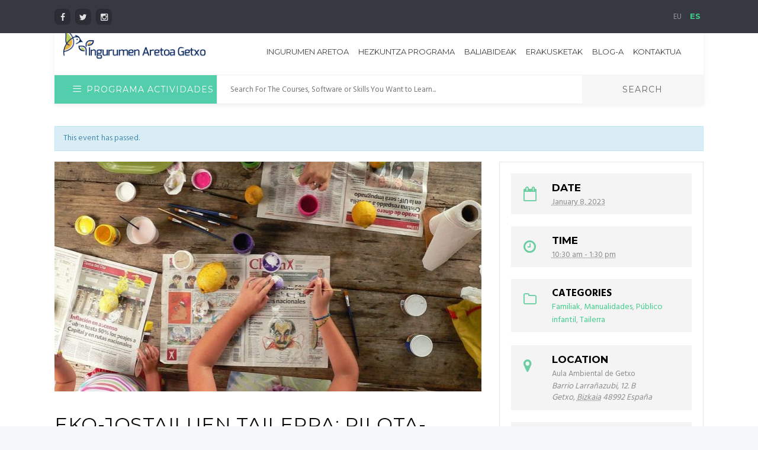

--- FILE ---
content_type: text/html; charset=UTF-8
request_url: https://www.ingurumenaretoagetxo.eus/actividad/eko-jostailuen-tailerra-pilota-jaurtigailuen-jostailua/?lang=eu
body_size: 22347
content:
<!DOCTYPE html>
<!--[if (gte IE 9)|!(IE)]><!--><html lang="eu-ES"> <!--<![endif]-->
<head>
<meta charset="UTF-8">
<meta name="viewport" content="width=device-width, initial-scale=1, maximum-scale=1"><link rel="apple-touch-icon-precomposed" href="https://www.ingurumenaretoagetxo.eus/wp-content/uploads/2017/12/logo_simbolo_ingurumen_aretoa.png"><link rel="apple-touch-icon-precomposed" sizes="72x72" href="https://www.ingurumenaretoagetxo.eus/wp-content/uploads/2017/12/logo_simbolo_ingurumen_aretoa.png"><link rel="shortcut icon" href="https://www.ingurumenaretoagetxo.eus/wp-content/uploads/2017/12/logo_simbolo_ingurumen_aretoa.png"><title>EKO-JOSTAILUEN TAILERRA: PILOTA-JAURTIGAILUEN JOSTAILUA &#8211; Ingurumen Aretoa Getxo</title>
<meta name='robots' content='max-image-preview:large' />
<link rel="alternate" hreflang="eu-es" href="https://www.ingurumenaretoagetxo.eus/actividad/eko-jostailuen-tailerra-pilota-jaurtigailuen-jostailua/?lang=eu" />
<link rel="alternate" hreflang="es-es" href="https://www.ingurumenaretoagetxo.eus/actividad/taller-eco-juguetes-juguete-lanza-pelotas/" />
<link rel='dns-prefetch' href='//fonts.googleapis.com' />
<link rel="alternate" type="application/rss+xml" title="Ingurumen Aretoa Getxo &raquo; Feed" href="https://www.ingurumenaretoagetxo.eus/feed/?lang=eu" />
<link rel="alternate" type="application/rss+xml" title="Ingurumen Aretoa Getxo &raquo; Comments Feed" href="https://www.ingurumenaretoagetxo.eus/comments/feed/?lang=eu" />
<link rel="alternate" type="text/calendar" title="Ingurumen Aretoa Getxo &raquo; iCal Feed" href="https://www.ingurumenaretoagetxo.eus/actividades/?lang=eu&#038;ical=1" />
<link rel="alternate" type="application/rss+xml" title="Ingurumen Aretoa Getxo &raquo; EKO-JOSTAILUEN TAILERRA: PILOTA-JAURTIGAILUEN JOSTAILUA Comments Feed" href="https://www.ingurumenaretoagetxo.eus/actividad/eko-jostailuen-tailerra-pilota-jaurtigailuen-jostailua/feed/?lang=eu" />
<link rel="alternate" title="oEmbed (JSON)" type="application/json+oembed" href="https://www.ingurumenaretoagetxo.eus/wp-json/oembed/1.0/embed?url=https%3A%2F%2Fwww.ingurumenaretoagetxo.eus%2Factividad%2Feko-jostailuen-tailerra-pilota-jaurtigailuen-jostailua%2F%3Flang%3Deu" />
<link rel="alternate" title="oEmbed (XML)" type="text/xml+oembed" href="https://www.ingurumenaretoagetxo.eus/wp-json/oembed/1.0/embed?url=https%3A%2F%2Fwww.ingurumenaretoagetxo.eus%2Factividad%2Feko-jostailuen-tailerra-pilota-jaurtigailuen-jostailua%2F%3Flang%3Deu&#038;format=xml" />
<style id='wp-img-auto-sizes-contain-inline-css' type='text/css'>
img:is([sizes=auto i],[sizes^="auto," i]){contain-intrinsic-size:3000px 1500px}
/*# sourceURL=wp-img-auto-sizes-contain-inline-css */
</style>
<style id='wp-emoji-styles-inline-css' type='text/css'>

	img.wp-smiley, img.emoji {
		display: inline !important;
		border: none !important;
		box-shadow: none !important;
		height: 1em !important;
		width: 1em !important;
		margin: 0 0.07em !important;
		vertical-align: -0.1em !important;
		background: none !important;
		padding: 0 !important;
	}
/*# sourceURL=wp-emoji-styles-inline-css */
</style>
<link rel='stylesheet' id='wp-block-library-css' href='https://www.ingurumenaretoagetxo.eus/wp-includes/css/dist/block-library/style.min.css?ver=6.9' type='text/css' media='all' />
<style id='global-styles-inline-css' type='text/css'>
:root{--wp--preset--aspect-ratio--square: 1;--wp--preset--aspect-ratio--4-3: 4/3;--wp--preset--aspect-ratio--3-4: 3/4;--wp--preset--aspect-ratio--3-2: 3/2;--wp--preset--aspect-ratio--2-3: 2/3;--wp--preset--aspect-ratio--16-9: 16/9;--wp--preset--aspect-ratio--9-16: 9/16;--wp--preset--color--black: #000000;--wp--preset--color--cyan-bluish-gray: #abb8c3;--wp--preset--color--white: #ffffff;--wp--preset--color--pale-pink: #f78da7;--wp--preset--color--vivid-red: #cf2e2e;--wp--preset--color--luminous-vivid-orange: #ff6900;--wp--preset--color--luminous-vivid-amber: #fcb900;--wp--preset--color--light-green-cyan: #7bdcb5;--wp--preset--color--vivid-green-cyan: #00d084;--wp--preset--color--pale-cyan-blue: #8ed1fc;--wp--preset--color--vivid-cyan-blue: #0693e3;--wp--preset--color--vivid-purple: #9b51e0;--wp--preset--gradient--vivid-cyan-blue-to-vivid-purple: linear-gradient(135deg,rgb(6,147,227) 0%,rgb(155,81,224) 100%);--wp--preset--gradient--light-green-cyan-to-vivid-green-cyan: linear-gradient(135deg,rgb(122,220,180) 0%,rgb(0,208,130) 100%);--wp--preset--gradient--luminous-vivid-amber-to-luminous-vivid-orange: linear-gradient(135deg,rgb(252,185,0) 0%,rgb(255,105,0) 100%);--wp--preset--gradient--luminous-vivid-orange-to-vivid-red: linear-gradient(135deg,rgb(255,105,0) 0%,rgb(207,46,46) 100%);--wp--preset--gradient--very-light-gray-to-cyan-bluish-gray: linear-gradient(135deg,rgb(238,238,238) 0%,rgb(169,184,195) 100%);--wp--preset--gradient--cool-to-warm-spectrum: linear-gradient(135deg,rgb(74,234,220) 0%,rgb(151,120,209) 20%,rgb(207,42,186) 40%,rgb(238,44,130) 60%,rgb(251,105,98) 80%,rgb(254,248,76) 100%);--wp--preset--gradient--blush-light-purple: linear-gradient(135deg,rgb(255,206,236) 0%,rgb(152,150,240) 100%);--wp--preset--gradient--blush-bordeaux: linear-gradient(135deg,rgb(254,205,165) 0%,rgb(254,45,45) 50%,rgb(107,0,62) 100%);--wp--preset--gradient--luminous-dusk: linear-gradient(135deg,rgb(255,203,112) 0%,rgb(199,81,192) 50%,rgb(65,88,208) 100%);--wp--preset--gradient--pale-ocean: linear-gradient(135deg,rgb(255,245,203) 0%,rgb(182,227,212) 50%,rgb(51,167,181) 100%);--wp--preset--gradient--electric-grass: linear-gradient(135deg,rgb(202,248,128) 0%,rgb(113,206,126) 100%);--wp--preset--gradient--midnight: linear-gradient(135deg,rgb(2,3,129) 0%,rgb(40,116,252) 100%);--wp--preset--font-size--small: 13px;--wp--preset--font-size--medium: 20px;--wp--preset--font-size--large: 36px;--wp--preset--font-size--x-large: 42px;--wp--preset--spacing--20: 0.44rem;--wp--preset--spacing--30: 0.67rem;--wp--preset--spacing--40: 1rem;--wp--preset--spacing--50: 1.5rem;--wp--preset--spacing--60: 2.25rem;--wp--preset--spacing--70: 3.38rem;--wp--preset--spacing--80: 5.06rem;--wp--preset--shadow--natural: 6px 6px 9px rgba(0, 0, 0, 0.2);--wp--preset--shadow--deep: 12px 12px 50px rgba(0, 0, 0, 0.4);--wp--preset--shadow--sharp: 6px 6px 0px rgba(0, 0, 0, 0.2);--wp--preset--shadow--outlined: 6px 6px 0px -3px rgb(255, 255, 255), 6px 6px rgb(0, 0, 0);--wp--preset--shadow--crisp: 6px 6px 0px rgb(0, 0, 0);}:where(.is-layout-flex){gap: 0.5em;}:where(.is-layout-grid){gap: 0.5em;}body .is-layout-flex{display: flex;}.is-layout-flex{flex-wrap: wrap;align-items: center;}.is-layout-flex > :is(*, div){margin: 0;}body .is-layout-grid{display: grid;}.is-layout-grid > :is(*, div){margin: 0;}:where(.wp-block-columns.is-layout-flex){gap: 2em;}:where(.wp-block-columns.is-layout-grid){gap: 2em;}:where(.wp-block-post-template.is-layout-flex){gap: 1.25em;}:where(.wp-block-post-template.is-layout-grid){gap: 1.25em;}.has-black-color{color: var(--wp--preset--color--black) !important;}.has-cyan-bluish-gray-color{color: var(--wp--preset--color--cyan-bluish-gray) !important;}.has-white-color{color: var(--wp--preset--color--white) !important;}.has-pale-pink-color{color: var(--wp--preset--color--pale-pink) !important;}.has-vivid-red-color{color: var(--wp--preset--color--vivid-red) !important;}.has-luminous-vivid-orange-color{color: var(--wp--preset--color--luminous-vivid-orange) !important;}.has-luminous-vivid-amber-color{color: var(--wp--preset--color--luminous-vivid-amber) !important;}.has-light-green-cyan-color{color: var(--wp--preset--color--light-green-cyan) !important;}.has-vivid-green-cyan-color{color: var(--wp--preset--color--vivid-green-cyan) !important;}.has-pale-cyan-blue-color{color: var(--wp--preset--color--pale-cyan-blue) !important;}.has-vivid-cyan-blue-color{color: var(--wp--preset--color--vivid-cyan-blue) !important;}.has-vivid-purple-color{color: var(--wp--preset--color--vivid-purple) !important;}.has-black-background-color{background-color: var(--wp--preset--color--black) !important;}.has-cyan-bluish-gray-background-color{background-color: var(--wp--preset--color--cyan-bluish-gray) !important;}.has-white-background-color{background-color: var(--wp--preset--color--white) !important;}.has-pale-pink-background-color{background-color: var(--wp--preset--color--pale-pink) !important;}.has-vivid-red-background-color{background-color: var(--wp--preset--color--vivid-red) !important;}.has-luminous-vivid-orange-background-color{background-color: var(--wp--preset--color--luminous-vivid-orange) !important;}.has-luminous-vivid-amber-background-color{background-color: var(--wp--preset--color--luminous-vivid-amber) !important;}.has-light-green-cyan-background-color{background-color: var(--wp--preset--color--light-green-cyan) !important;}.has-vivid-green-cyan-background-color{background-color: var(--wp--preset--color--vivid-green-cyan) !important;}.has-pale-cyan-blue-background-color{background-color: var(--wp--preset--color--pale-cyan-blue) !important;}.has-vivid-cyan-blue-background-color{background-color: var(--wp--preset--color--vivid-cyan-blue) !important;}.has-vivid-purple-background-color{background-color: var(--wp--preset--color--vivid-purple) !important;}.has-black-border-color{border-color: var(--wp--preset--color--black) !important;}.has-cyan-bluish-gray-border-color{border-color: var(--wp--preset--color--cyan-bluish-gray) !important;}.has-white-border-color{border-color: var(--wp--preset--color--white) !important;}.has-pale-pink-border-color{border-color: var(--wp--preset--color--pale-pink) !important;}.has-vivid-red-border-color{border-color: var(--wp--preset--color--vivid-red) !important;}.has-luminous-vivid-orange-border-color{border-color: var(--wp--preset--color--luminous-vivid-orange) !important;}.has-luminous-vivid-amber-border-color{border-color: var(--wp--preset--color--luminous-vivid-amber) !important;}.has-light-green-cyan-border-color{border-color: var(--wp--preset--color--light-green-cyan) !important;}.has-vivid-green-cyan-border-color{border-color: var(--wp--preset--color--vivid-green-cyan) !important;}.has-pale-cyan-blue-border-color{border-color: var(--wp--preset--color--pale-cyan-blue) !important;}.has-vivid-cyan-blue-border-color{border-color: var(--wp--preset--color--vivid-cyan-blue) !important;}.has-vivid-purple-border-color{border-color: var(--wp--preset--color--vivid-purple) !important;}.has-vivid-cyan-blue-to-vivid-purple-gradient-background{background: var(--wp--preset--gradient--vivid-cyan-blue-to-vivid-purple) !important;}.has-light-green-cyan-to-vivid-green-cyan-gradient-background{background: var(--wp--preset--gradient--light-green-cyan-to-vivid-green-cyan) !important;}.has-luminous-vivid-amber-to-luminous-vivid-orange-gradient-background{background: var(--wp--preset--gradient--luminous-vivid-amber-to-luminous-vivid-orange) !important;}.has-luminous-vivid-orange-to-vivid-red-gradient-background{background: var(--wp--preset--gradient--luminous-vivid-orange-to-vivid-red) !important;}.has-very-light-gray-to-cyan-bluish-gray-gradient-background{background: var(--wp--preset--gradient--very-light-gray-to-cyan-bluish-gray) !important;}.has-cool-to-warm-spectrum-gradient-background{background: var(--wp--preset--gradient--cool-to-warm-spectrum) !important;}.has-blush-light-purple-gradient-background{background: var(--wp--preset--gradient--blush-light-purple) !important;}.has-blush-bordeaux-gradient-background{background: var(--wp--preset--gradient--blush-bordeaux) !important;}.has-luminous-dusk-gradient-background{background: var(--wp--preset--gradient--luminous-dusk) !important;}.has-pale-ocean-gradient-background{background: var(--wp--preset--gradient--pale-ocean) !important;}.has-electric-grass-gradient-background{background: var(--wp--preset--gradient--electric-grass) !important;}.has-midnight-gradient-background{background: var(--wp--preset--gradient--midnight) !important;}.has-small-font-size{font-size: var(--wp--preset--font-size--small) !important;}.has-medium-font-size{font-size: var(--wp--preset--font-size--medium) !important;}.has-large-font-size{font-size: var(--wp--preset--font-size--large) !important;}.has-x-large-font-size{font-size: var(--wp--preset--font-size--x-large) !important;}
/*# sourceURL=global-styles-inline-css */
</style>

<style id='classic-theme-styles-inline-css' type='text/css'>
/*! This file is auto-generated */
.wp-block-button__link{color:#fff;background-color:#32373c;border-radius:9999px;box-shadow:none;text-decoration:none;padding:calc(.667em + 2px) calc(1.333em + 2px);font-size:1.125em}.wp-block-file__button{background:#32373c;color:#fff;text-decoration:none}
/*# sourceURL=/wp-includes/css/classic-themes.min.css */
</style>
<link rel='stylesheet' id='contact-form-7-css' href='https://www.ingurumenaretoagetxo.eus/wp-content/plugins/contact-form-7/includes/css/styles.css?ver=4.9.1' type='text/css' media='all' />
<link rel='stylesheet' id='essential-grid-plugin-settings-css' href='https://www.ingurumenaretoagetxo.eus/wp-content/plugins/essential-grid/public/assets/css/settings.css?ver=2.1.6.1' type='text/css' media='all' />
<link rel='stylesheet' id='tp-open-sans-css' href='https://fonts.googleapis.com/css?family=Open+Sans%3A300%2C400%2C600%2C700%2C800&#038;ver=6.9' type='text/css' media='all' />
<link rel='stylesheet' id='tp-raleway-css' href='https://fonts.googleapis.com/css?family=Raleway%3A100%2C200%2C300%2C400%2C500%2C600%2C700%2C800%2C900&#038;ver=6.9' type='text/css' media='all' />
<link rel='stylesheet' id='tp-droid-serif-css' href='https://fonts.googleapis.com/css?family=Droid+Serif%3A400%2C700&#038;ver=6.9' type='text/css' media='all' />
<link rel='stylesheet' id='rs-plugin-settings-css' href='https://www.ingurumenaretoagetxo.eus/wp-content/plugins/revslider-kk/public/assets/css/settings.css?ver=5.4.5.2' type='text/css' media='all' />
<style id='rs-plugin-settings-inline-css' type='text/css'>
#rs-demo-id {}
/*# sourceURL=rs-plugin-settings-inline-css */
</style>
<link rel='stylesheet' id='wb-tt-css' href='https://www.ingurumenaretoagetxo.eus/wp-content/plugins/w-time-table/public/css/style.css?ver=1.0.0' type='text/css' media='all' />
<link rel='stylesheet' id='wb_font-awsome-css' href='https://www.ingurumenaretoagetxo.eus/wp-content/plugins/w-time-table/public/css/font-awesome.min.css?ver=1.0.0' type='text/css' media='all' />
<link rel='stylesheet' id='wp-postratings-css' href='https://www.ingurumenaretoagetxo.eus/wp-content/plugins/wp-postratings/css/postratings-css.css?ver=1.85' type='text/css' media='all' />
<link rel='stylesheet' id='tribe-events-custom-jquery-styles-css' href='https://www.ingurumenaretoagetxo.eus/wp-content/plugins/the-events-calendar/vendor/jquery/smoothness/jquery-ui-1.8.23.custom.css?ver=6.9' type='text/css' media='all' />
<link rel='stylesheet' id='tribe-events-full-calendar-style-css' href='https://www.ingurumenaretoagetxo.eus/wp-content/plugins/the-events-calendar/src/resources/css/tribe-events-full.min.css?ver=4.6.8' type='text/css' media='all' />
<link rel='stylesheet' id='tribe-events-calendar-style-css' href='https://www.ingurumenaretoagetxo.eus/wp-content/plugins/the-events-calendar/src/resources/css/tribe-events-theme.min.css?ver=4.6.8' type='text/css' media='all' />
<link rel='stylesheet' id='tribe-events-calendar-full-mobile-style-css' href='https://www.ingurumenaretoagetxo.eus/wp-content/plugins/the-events-calendar/src/resources/css/tribe-events-full-mobile.min.css?ver=4.6.8' type='text/css' media='only screen and (max-width: 768px)' />
<link rel='stylesheet' id='tribe-events-calendar-mobile-style-css' href='https://www.ingurumenaretoagetxo.eus/wp-content/plugins/the-events-calendar/src/resources/css/tribe-events-theme-mobile.min.css?ver=4.6.8' type='text/css' media='only screen and (max-width: 768px)' />
<link rel='stylesheet' id='wpml-menu-item-0-css' href='//www.ingurumenaretoagetxo.eus/wp-content/plugins/sitepress-multilingual-cms/templates/language-switchers/menu-item/style.css?ver=1' type='text/css' media='all' />
<style id='wpml-menu-item-0-inline-css' type='text/css'>
.wpml-ls-slot-84, .wpml-ls-slot-84 a, .wpml-ls-slot-84 a:visited{background-color:#ffffff;color:#444444;}.wpml-ls-slot-84:hover, .wpml-ls-slot-84:hover a, .wpml-ls-slot-84 a:hover{color:#000000;background-color:#eeeeee;}.wpml-ls-slot-84.wpml-ls-current-language, .wpml-ls-slot-84.wpml-ls-current-language a, .wpml-ls-slot-84.wpml-ls-current-language a:visited{color:#ffffff;background-color:#ffffff;}.wpml-ls-slot-84.wpml-ls-current-language:hover, .wpml-ls-slot-84.wpml-ls-current-language:hover a, .wpml-ls-slot-84.wpml-ls-current-language a:hover{color:#8be045;background-color:#72d62a;}
/*# sourceURL=wpml-menu-item-0-inline-css */
</style>
<link rel='stylesheet' id='wpml-tm-admin-bar-css' href='https://www.ingurumenaretoagetxo.eus/wp-content/plugins/wpml-translation-management/res/css/admin-bar-style.css?ver=2.9.8' type='text/css' media='all' />
<link rel='stylesheet' id='wp-pagenavi-css' href='https://www.ingurumenaretoagetxo.eus/wp-content/plugins/wp-pagenavi/pagenavi-css.css?ver=2.70' type='text/css' media='all' />
<link rel='stylesheet' id='main-style-css' href='https://www.ingurumenaretoagetxo.eus/wp-content/themes/aulagetxo/css/master.css?ver=3.3.3' type='text/css' media='all' />
<link rel='stylesheet' id='webnus-dynamic-styles-css' href='https://www.ingurumenaretoagetxo.eus/wp-content/themes/aulagetxo/css/dyncss.css?ver=6.9' type='text/css' media='all' />
<style id='webnus-dynamic-styles-inline-css' type='text/css'>
#wrap .container {max-width:1170px;}#header {padding-top:-20px;}#wrap #header #nav > li > a { color:;}#wrap #header #nav > li > a:hover,.transparent-header-w.t-dark-w #header.horizontal-w.duplex-hd #wrap #header #nav > li:hover > a,.transparent-header-w #header.horizontal-w #wrap #header #nav > li:hover > a {color:;}#wrap #header #nav > li.current > a, #wrapv #header #nav li.current ul li a:hover, #wrap #header #nav > li.active > a {color:;}#wrap #scroll-top a {background-color:;}#wrap #scroll-top a:hover {background-color:;}#wrap.colorskin-custom .course-content .products li a.add_to_cart_button,.colorskin-custom .llms-notice a,.colorskin-custom .llms-checkout-section a,#wrap.colorskin-custom .wn-course-progress a:hover,.colorskin-custom .llms-access-plan-footer .llms-button-action.button,.colorskin-custom .llms-access-plan-restrictions ul li a,.colorskin-custom .w-single-event-phone:before,.colorskin-custom .courses-grid article .mc-content h5 a:hover,.colorskin-custom .courses-grid article .mc-price,.colorskin-custom .testimonials-slider-w.ts-penta .testimonial-content h4 q:before,.colorskin-custom .icon-box10:hover h4,.colorskin-custom .icon-box9 h4,.colorskin-custom .icon-box8 i,.colorskin-custom ul.check2 li:before,.colorskin-custom  li.check2:before,.colorskin-custom .cer-online2 .student-name,#wrap.colorskin-custom ul.check li:before, #wrap.colorskin-custom li.check:before,.transparent-header-w.t-dark-w .colorskin-custom #header.horizontal-w #nav>li:hover>a,.transparent-header-w.t-dark-w .colorskin-custom #header.horizontal-w #nav>li.current>a,.colorskin-custom .widget.buddypress div.item-options a ,.colorskin-custom #buddypress a,.colorskin-custom #buddypress a:visited,.colorskin-custom span.bbp-breadcrumb-sep , .colorskin-custom .bbp-body a,.colorskin-custom .bbp-body a:visited , .colorskin-custom .bbp-single-topic-meta a , .colorskin-custom .blog-post a:hover,.colorskin-custom .blog-author span,.colorskin-custom .blog-line p a:hover , .colorskin-custom h6.blog-date a:hover,.colorskin-custom h6.blog-cat a:hover,.colorskin-custom h6.blog-author a:hover , .colorskin-custom .blog-line:hover h4 a , .colorskin-custom a.readmore , .colorskin-custom #commentform input[type="submit"] , .colorskin-custom .blgtyp1 .au-avatar-box h6:after , .colorskin-custom .w-next-article:hover a:before,.colorskin-custom .w-prev-article:hover a:before,.colorskin-custom .w-next-article a:after,.colorskin-custom .w-prev-article a:after , .colorskin-custom .w-next-article:hover a, .w-prev-article:hover a , .colorskin-custom .single-event .event-tag, .colorskin-custom .date-box:hover h3 , .colorskin-custom .faq-toggle .acc-trigger a:before , .colorskin-custom .button.bordered-bot.theme-skin , .colorskin-custom .button.bordered-bot.gold , .colorskin-custom .w-table a:hover , .colorskin-custom .courses-grid article .mc-content h6 a:hover , .colorskin-custom .modern-cat:hover a, .modern-cat:hover i , .colorskin-custom .modern-grid .llms-title a:hover , .colorskin-custom .modern-grid .llms-price-wrapper .llms-price , .colorskin-custom .course-list-content h5 a:hover , .colorskin-custom .w-course-list .course-list-price , .colorskin-custom .w-course-list .course-list-meta i , #wrap.colorskin-custom .um-icon-android-checkbox-outline , #wrap.colorskin-custom .wpb_accordion .wpb_accordion_wrapper .ui-state-active a, #wrap.colorskin-custom .wpb_accordion .wpb_accordion_wrapper .wpb_accordion_header a:hover , .colorskin-custom .testimonials-slider-w.ts-hexa .testimonial-content h4 q:before ,.colorskin-custom .testimonials-slider-w.ts-hexa .testimonial-content h4 q:after, #wrap.colorskin-custom .testimonials-slider-w.ts-hexa .w-crsl .owl-buttons div:after , #wrap.colorskin-custom .crsl .owl-buttons .owl-prev , #wrap.colorskin-custom .crsl .owl-buttons .owl-next , .colorskin-custom .contact-info i , .colorskin-custom ul.check li:before, li.check:before , .colorskin-custom .acc-trigger a:hover,.colorskin-custom .acc-trigger.active a,.colorskin-custom .acc-trigger.active a:hover , .colorskin-custom .w-pricing-table1 .plan-title , .colorskin-custom .w-pricing-table2 .plan-price , .colorskin-custom .w-pricing-table2 .price-footer a.readmore , .colorskin-custom .events-clean .event-article:hover .event-title , .colorskin-custom .events-minimal .event-date , .colorskin-custom .events-minimal a.magicmore:hover , .colorskin-custom .a-course h4 a:hover , .colorskin-custom .teaser-box2 .teaser-subtitle , .colorskin-custom .teaser-box7:hover h4 , .colorskin-custom .latestnews2 .ln-item .ln-content .ln-button:hover , .colorskin-custom .latestposts-one .latest-title a:hover , .colorskin-custom .latestposts-two .blog-line p.blog-cat a , .colorskin-custom .latestposts-two .blog-line:hover h4 a , .colorskin-custom .latestposts-three h3.latest-b2-title a:hover , .colorskin-custom .latestposts-three h6.latest-b2-cat a, .latestposts-three .latest-b2-metad2 span a:hover, .colorskin-custom .latestposts-six .latest-title a:hover , .colorskin-custom .latestposts-six .latest-author a:hover , .colorskin-custom .latestposts-seven .wrap-date-icons h3.latest-date , .colorskin-custom .latestposts-seven .latest-content .latest-title a:hover , .colorskin-custom .latestposts-seven .latest-content .latest-author a , .colorskin-custom .latestposts-seven .latest-content .latest-cat a:hover , .colorskin-custom .tribe-events-list-separator-month span , .colorskin-custom .tribe-events-list .type-tribe_events h2 a:hover , .single-tribe_events .colorskin-custom .w-event-meta dd a:hover , #wrap.colorskin-custom #tribe-events .tribe-events-button , .single-tribe_events .colorskin-custom .w-single-event-organizer i,.single-tribe_events .colorskin-custom .w-tribe-events-meta-date i, .colorskin-custom .w-single-event-date:before,.colorskin-custom .w-single-event-time:before,.colorskin-custom .w-single-event-location:before,.colorskin-custom .w-single-event-category:before,.colorskin-custom .w-tribe-event-cost:before,.colorskin-custom .w-tribe-event-website:before, .colorskin-custom .tribe-events-list-separator-month span , .colorskin-custom #tribe-events-content-wrapper .tribe-events-sub-nav a , .colorskin-custom .events-grid .event-article .event-title:hover , .colorskin-custom .events-grid2 .event-article .event-title:hover , .colorskin-custom .goals .goal-content .goal-title:hover , .colorskin-custom .goals .goal-content .donate-button , .colorskin-custom .goals .goal-progress .vc_pie_chart_value, .colorskin-custom .blox .widget_search input[type="submit"]#searchsubmit.btn, .max-hero .widget_search input[type="submit"]#searchsubmit.btn  , .colorskin-custom .course-main .w-category a ,.colorskin-custom .course-main .course-postmeta span, #wrap.colorskin-custom .course-content .llms-button , .colorskin-custom .course-content .container .llms-message a , .colorskin-custom .button#llms_review_submit_button , .colorskin-custom .llms-lesson-preview.is-complete .llms-lesson-link,.colorskin-custom .llms-lesson-preview .llms-lesson-link.free , .colorskin-custom .w-course-price , .colorskin-custom .llms-lesson-preview .llms-lesson-link:hover .lesson-tip:hover i:before, .colorskin-custom .llms-parent-course-link a , .colorskin-custom .blgt1-top-sec a:hover , .colorskin-custom .llms-lesson-preview.prev-lesson.previous:hover h5,.colorskin-custom .llms-lesson-preview.prev-lesson.previous span,.colorskin-custom .llms-lesson-preview.next-lesson.next:hover h5,.colorskin-custom .llms-lesson-preview.next-lesson.next span , .colorskin-custom .llms-lesson-preview.prev-lesson.previous:hover a:before,.colorskin-custom .llms-lesson-preview.prev-lesson.previous a:after,.colorskin-custom .llms-lesson-preview.next-lesson.next:hover a:before,.colorskin-custom .llms-lesson-preview.next-lesson.next a:after , .colorskin-custom .llms-lesson-preview .llms-widget-syllabus .done.llms-free-lesson-svg,.colorskin-custom .llms-widget-syllabus .lesson-complete-placeholder.done,.colorskin-custom .llms-widget-syllabus .llms-lesson-complete.done,.colorskin-custom .llms-widget-syllabus .llms-lesson-preview .done.llms-free-lesson-svg , .colorskin-custom .llms-quiz-result-details ul li a , .colorskin-custom .llms-template-wrapper h4 span , .colorskin-custom .questions-total , .colorskin-custom .llms-checkout-wrapper .llms-checkout .llms-title-wrapper h4 a, #wrap.colorskin-custom .author-carousel .owl-buttons div:hover,.colorskin-custom .author-carousel .owl-buttons div:active, .colorskin-custom .filter-category-dropdown.nice-select:after , #wrap.colorskin-custom .filter-category .course-category.active ul li.active a,#wrap.colorskin-custom .filter-category .course-category.active ul li.active > a i,#wrap.colorskin-custom .filter-category .course-category.active ul li.active a span , .colorskin-custom a.btn.btn-default.btn-sm.active,.colorskin-custom a.btn.btn-default.btn-sm.active:hover , .colorskin-custom .footer-contact-info  i , #wrap.colorskin-custom .enrolment-wrap .enrolment-item:nth-of-type(odd) h4:after, #wrap.colorskin-custom .enrolment-wrap .enrolment-item:nth-of-type(even) h4:after, .colorskin-custom .enrolment-wrap .enrolment-item:hover span , #wrap.colorskin-custom .answer-questions.about-us input[type="submit"]:hover , #wrap.colorskin-custom .wpcf7 .instructor p:hover:before , .colorskin-custom .contac-info a , .colorskin-custom .switch-field input:checked+label , .colorskin-custom .course-sorting-wrap .nice-select:after , .colorskin-custom .blox.dark .icon-box2 i , .colorskin-custom .blox.dark .icon-box2:hover h4 , .colorskin-custom .icon-box4 i , .colorskin-custom .icon-box4:hover i , .colorskin-custom .icon-box7 , .colorskin-custom .icon-box7 i , .colorskin-custom .icon-box7 a.magicmore:hover , .colorskin-custom .icon-box8 a.magicmore , .colorskin-custom .icon-box9:hover a.magicmore , .colorskin-custom .icon-box11 i , .colorskin-custom .icon-box11 .magicmore , .colorskin-custom .icon-box12 i , .colorskin-custom .blox.dark .icon-box13:hover i , .colorskin-custom .icon-box14 i , .colorskin-custom .icon-box14 p strong , .colorskin-custom .icon-box15 i , .colorskin-custom .icon-box16 i,.colorskin-custom .icon-box16 img , .colorskin-custom .icon-box20 i , .colorskin-custom.dark-submenu #nav ul li a:hover , .colorskin-custom.dark-submenu #nav ul li.current a , #wrap.colorskin-custom.dark-submenu #nav ul li ul li.current a , #wrap.colorskin-custom.dark-submenu #nav ul li ul li:hover a , .colorskin-custom #header-b .course-category-box2:hover a span , .transparent-header-w .colorskin-custom  #header.horizontal-w #nav > li:hover > a, .transparent-header-w .colorskin-custom #header.horizontal-w #nav > li.current > a , .colorskin-custom .footer-in h5.subtitle,.colorskin-custom .toggle-top-area h5.subtitle , .colorskin-custom .breadcrumbs-w i , .colorskin-custom.online-t .top-bar .inlinelb.topbar-contact:hover , .colorskin-custom.online-t #footer .widget ul li:before , .colorskin-custom.online-t #footer .widget ul li a:hover , .colorskin-custom.online-t #footer .widget-subscribe-form input[type="text"] , .colorskin-custom.online-t #footer .widget-subscribe-form button , .colorskin-custom.online-t #footer .widget-subscribe-form button:before , .colorskin-custom.online-t #tribe-events-content-wrapper .tribe-events-calendar div[id*=tribe-events-daynum-] , .colorskin-custom .widget ul li.cat-item:hover a , .colorskin-custom .widget ul li.cat-item a:before , .colorskin-custom .widget ul .recentcomments:hover:before , .colorskin-custom .widget-tabs .tabs li.active a , #wrap.colorskin-custom .review-result-wrapper .review-result i , .colorskin-custom .course-search-form .nice-select:after , .colorskin-custom .widget .course-categories li a i , .colorskin-custom .widget .course-categories li a:hover,.colorskin-custom .widget .course-categories li a:hover span , #wrap.colorskin-custom .w-crsl .owl-buttons div:hover,.colorskin-custom .our-clients-wrap.w-crsl .owl-buttons div:active, #wrap.colorskin-custom .widget .owl-buttons div:after , .colorskin-custom .llms-widget-syllabus .lesson-title.active a , .colorskin-custom .llms-widget-syllabus .lesson-title.done:before , .colorskin-custom .widget.buddypress div.item-options a , .woocommerce .colorskin-custom div.product .woocommerce-tabs ul.tabs li.active , .woocommerce .colorskin-custom ul.products li.product .price , .woocommerce .colorskin-custom div.product form.cart button.single_add_to_cart_button:hover , .woocommerce .colorskin-custom .star-rating span:before , .woocommerce .colorskin-custom .myaccount_user a,.woocommerce .colorskin-custom .col-1.address .title a , .colorskin-custom .pin-box h4 a:hover,.colorskin-custom .tline-box h4 a:hover , .colorskin-custom .pin-ecxt h6.blog-cat a:hover , .colorskin-custom .pin-ecxt2 p a:hover , .colorskin-custom .blog-single-post .postmetadata h6.blog-cat a:hover , .colorskin-custom h6.blog-cat a , .colorskin-custom .blgtyp3.blog-post h6 a, .blgtyp1.blog-post h6 a, .blgtyp2.blog-post h6 a, .blog-single-post .postmetadata h6 a, .blog-single-post h6.blog-author a , .colorskin-custom .blgtyp3.blog-post h6 a:hover,.colorskin-custom .blgtyp1.blog-post h6 a:hover,.colorskin-custom .blgtyp2.blog-post h6 a:hover,.colorskin-custom .blog-single-post .postmetadata h6 a:hover,.colorskin-custom .blog-single-post h6.blog-author a:hover , .colorskin-custom .blog-post p.blog-cat a,.colorskin-custom .blog-line p.blog-cat a , .colorskin-custom .about-author-sec h3 a:hover , .colorskin-custom .blog-line:hover .img-hover:before , .colorskin-custom .rec-post h5 a:hover , .colorskin-custom .rec-post p a:hover , .colorskin-custom a.magicmore , .colorskin-custom .rec-post h5 a:hover , .colorskin-custom .blgtyp3.blog-post h6 a,.colorskin-custom .blgtyp1.blog-post h6 a,.colorskin-custom .blgtyp2.blog-post h6 a,.colorskin-custom .blog-single-post .postmetadata h6 a,.colorskin-custom .blog-single-post h6.blog-author a ,.colorskin-custom .blgtyp1.blog-post h6.blog-comments a , .colorskin-custom .blgtyp3.blog-post h6 a:hover,.colorskin-custom .blgtyp1.blog-post h6 a:hover,.colorskin-custom .blgtyp2.blog-post h6 a:hover,.colorskin-custom .blog-single-post .postmetadata h6 a:hover,.colorskin-custom .blog-single-post h6.blog-author a:hover ,.colorskin-custom .blgtyp1.blog-post h6.blog-comments a:hover ,   #wrap.colorskin-custom .colorf, #wrap.colorskin-custom .hcolorf:hover , .colorskin-custom .faq-minimal a:hover h4 , .colorskin-custom .faq-minimal .faq-icon , .colorskin-custom .circle-box p strong, #wrap.colorskin-custom .wpb_accordion .wpb_accordion_wrapper .ui-state-active .ui-icon:before , .colorskin-custom .our-team h5 , .colorskin-custom .testimonials-slider-w .testimonial-brand h5 , #wrap.colorskin-custom .vc_carousel.vc_carousel_horizontal.hero-carousel h2.post-title a:hover , #wrap.colorskin-custom .wpb_gallery_slides .flex-caption h2.post-title a:hover , .colorskin-custom .events-clean2 .event-article:hover .event-title , .colorskin-custom #tribe-events-content .tribe-events-tooltip h4,.colorskin-custom  #tribe_events_filters_wrapper .tribe_events_slider_val, .single-tribe_events .colorskin-custom a.tribe-events-gcal, .single-tribe_events .colorskin-custom a.tribe-events-ical , #wrap.colorskin-custom .hebe .tp-tab-title , .colorskin-custom .latestposts-one .latest-author a:hover , .latestposts-two .blog-post p.blog-author a:hover , .colorskin-custom .latestposts-two .blog-line:hover .img-hover:before , .colorskin-custom .latestposts-four h3.latest-b2-title a:hover , .colorskin-custom .latestposts-five h6.latest-b2-cat a , .colorskin-custom .latestposts-six .latest-content p.latest-date , .colorskin-custom .a-post-box .latest-title a:hover , .colorskin-custom .tribe-events-list .tribe-events-read-more , .colorskin-custom .tribe-events-list .type-tribe_events h2 a:hover , .colorskin-custom .goal-box .goal-sharing .goal-sharing-icon , .colorskin-custom .goal-box .goal-sharing .goal-social a:hover , .colorskin-custom .button.llms-next-lesson , .colorskin-custom .w-llms-my-certificates h3 i,.colorskin-custom .w-llms-my-achievements h3 i,.colorskin-custom .w-llms-my-courses h3 i,.colorskin-custom .w-llms-my-memberships h3 i , .colorskin-custom .w-contact-sidebar .icon-box i , .colorskin-custom .icon-box1 a.magicmore , .colorskin-custom #nav a:hover,.colorskin-custom #nav li:hover > a , .colorskin-custom #nav > li.current > a,.colorskin-custom #nav > li > a.active , .colorskin-custom #header.sticky #nav-wrap #nav #nav > li:hover > a , .colorskin-custom.dark-submenu #nav li.mega ul.sub-posts li a:hover , .colorskin-custom .nav-wrap2 #nav > li:hover > a, .top-links #nav > li:hover > a , .colorskin-custom .nav-wrap2.darknavi #nav > li > a:hover,.colorskin-custom .nav-wrap2.darknavi #nav > li:hover > a , .colorskin-custom .nav-wrap2 #nav > li.current > a , .colorskin-custom #header.sticky .nav-wrap2.darknavi #nav > li > a:hover , .w-header-type-12 .colorskin-custom #nav > li:hover > a , .colorskin-custom #header.horizontal-w.w-header-type-10 #nav > li:hover > a,.transparent-header-w .colorskin-custom #header.horizontal-w.w-header-type-10 #nav > li.current > a,.colorskin-custom #header.horizontal-w.w-header-type-10 #nav > li.current > a , .colorskin-custom .header-bottom #header-b li:hover a i , .colorskin-custom #header-b li.mega ul[class^="sub-"] ul li:hover a, .colorskin-custom #nav > li:hover > a,.colorskin-custom  #nav li.current > a,.colorskin-custom #nav li.active > a, .colorskin-custom #header.res-menu #menu-icon:hover i,.colorskin-custom #header.res-menu #menu-icon.active i , .transparent-header-w .colorskin-custom #header.horizontal-w.duplex-hd #nav > li:hover > a, .transparent-header-w .colorskin-custom #header.horizontal-w.duplex-hd #nav > li.current > a , .colorskin-custom .top-links a:hover , .colorskin-custom .top-bar h6 i , .colorskin-custom .online-learning-contact .row:hover .icon , .colorskin-custom .online-t-contact .row:hover .icon , .colorskin-custom.online-t #tribe-events-content .tribe-events-tooltip h4,.colorskin-custom.online-t #tribe_events_filters_wrapper .tribe_events_slider_val, .single-tribe_events .colorskin-custom.online-t a.tribe-events-gcal, .single-tribe_events .colorskin-custom.online-t  a.tribe-events-ical , .colorskin-custom .toggle-top-area .widget ul li a:hover ,.colorskin-custom #footer .widget ul li a:hover , .woocommerce .colorskin-custom nav.woocommerce-pagination ul li a , .woocommerce .colorskin-custom ul.products li.product:hover a.add_to_cart_button:hover , .woocommerce .colorskin-custom ul.cart_list li a:hover,.woocommerce .colorskin-custom ul.product_list_widget li a:hover{ color: #6bcea0}#wrap.colorskin-custom .course-content .products:hover li .product-inner h3,.colorskin-custom .llms-checkout-wrapper .llms-form-heading,.colorskin-custom .llms-button-action,#wrap.colorskin-custom .wn-course-progress a,#wrap.colorskin-custom .llms-access-plan:hover .llms-access-plan-title,.colorskin-custom .llms-access-plan:hover .llms-access-plan-footer .llms-button-action.button,.colorskin-custom .wn-button.llms-button-primary,.woocommerce .colorskin-custom .button,.colorskin-custom .flip-clock-wrapper ul li a div div.inn,.colorskin-custom #header .woo-cart-header .header-cart span,.colorskin-custom .llms-purchase-link-wrapper .llms-button,.colorskin-custom #header.res-menu #menu-icon span.mn-ext1,.colorskin-custom #header.res-menu #menu-icon span.mn-ext2,.colorskin-custom .w-pricing-table3.featured .ptcontent > span,.colorskin-custom .icon-box10:hover i,.colorskin-custom .icon-box9:hover i,.colorskin-custom .subscribe-flat .subscribe-box-input .subscribe-box-submit,.colorskin-custom .max-hero h5:before,.colorskin-custom .teaser-box4 .teaser-title,.colorskin-custom .teaser-box4 .teaser-subtitle ,.colorskin-custom .wpcf7 .wpcf7-form input[type="submit"],.colorskin-custom .wpcf7 .wpcf7-form input[type="reset"],.colorskin-custom .wpcf7 .wpcf7-form input[type="button"],#wrap.colorskin-custom.school-t .top-bar,.colorskin-custom #buddypress .comment-reply-link,.colorskin-custom #buddypress .generic-button a,.colorskin-custom #buddypress a.button,.colorskin-custom #buddypress button,.colorskin-custom #buddypress input[type=button],.colorskin-custom #buddypress input[type=reset],.colorskin-custom #buddypress input[type=submit],.colorskin-custom #buddypress ul.button-nav li a,.colorskin-custom a.bp-title-button,.colorskin-custom a.readmore:after , .colorskin-custom h4.comments-title:after , #wrap.colorskin-custom #commentform input[type="submit"]:hover , .colorskin-custom .commentbox h3:after , .colorskin-custom .post-format-icon , .colorskin-custom .date-box .ln-date .ln-month , .colorskin-custom .button.theme-skin , .colorskin-custom .button.bordered-bot.theme-skin:hover , .colorskin-custom .button.bordered-bot.gold:hover , .colorskin-custom .esg-filter-wrapper span:hover , .colorskin-custom .esg-navigationbutton.esg-filterbutton.esg-pagination-button.selected , .colorskin-custom .esg-navigationbutton.esg-filterbutton.esg-pagination-button:hover, .colorskin-custom .w-table th , .colorskin-custom .wsingleblog-post .postmetadata .blog-cat a:hover , #wrap.colorskin-custom .um-button , .colorskin-custom .sub-title:after , .colorskin-custom #social-media.active.other-social , #wrap.colorskin-custom .ts-tri.testimonials-slider-w .w-crsl .owl-buttons div:hover:after , #wrap.colorskin-custom .testimonials-slider-w.ts-deca .owl-theme .owl-controls .owl-page.active span , #wrap.colorskin-custom #w-h-carusel.w-crsl .owl-buttons div:hover:after , .colorskin-custom .w-callout , .colorskin-custom .callout a.callurl , .colorskin-custom .w-pricing-table1 .price-footer a:hover , .colorskin-custom .w-pricing-table2 .price-footer a.readmore:after , .colorskin-custom .w-pricing-table2:hover.w-pricing-table2 .price-header h5 , .colorskin-custom .w-pricing-table2.featured .price-header h5 , .colorskin-custom .subscribe-bar1 .subscribe-box-input .subscribe-box-submit , .colorskin-custom #tribe-events-content-wrapper .tribe-events-calendar td:hover , .colorskin-custom .countdown-w.ctd-simple .block-w , .colorskin-custom .countdown-w.ctd-modern .block-w .icon-w , .colorskin-custom .tribe-events-list .booking-button , .colorskin-custom .tribe-events-list .event-sharing > li:hover , .colorskin-custom .tribe-events-list .event-sharing .event-share:hover .event-sharing-icon , .colorskin-custom .tribe-events-list .event-sharing .event-social li a , .colorskin-custom #tribe-events-pg-template .tribe-events-button , .single-tribe_events .colorskin-custom .booking-button , #wrap.colorskin-custom #tribe-events .tribe-events-button:hover , .colorskin-custom .tribe-events-list .event-sharing .event-share:hover .event-sharing-icon,.colorskin-custom .tribe-events-list .event-sharing .event-social li a,.colorskin-custom .tribe-events-list .event-sharing > li:hover , .colorskin-custom .events-grid2 .event-grid-head , #wrap.colorskin-custom .course-content .llms-button:hover , .colorskin-custom .course-content .course-titles:after , .colorskin-custom .course-content #old_reviews h3:after , .colorskin-custom .button#llms_review_submit_button:hover , .colorskin-custom .instructor-box h5 , #wrap.colorskin-custom .llms-lesson-complete-placeholder.free i , #wrap.colorskin-custom .llms-lesson-button-wrapper .button ,#wrap.colorskin-custom .llms-lesson-button-wrapper .llms-button-action, .colorskin-custom .llms-parent-course-link a:hover , .colorskin-custom .llms-quiz-results h3:after ,.colorskin-custom .quiz-description h4:after, .colorskin-custom #llms_start_quiz, .colorskin-custom #llms_answer_question,.colorskin-custom #llms_prev_question , #wrap.colorskin-custom .llms-clear-box.llms-center-content .llms-button , .single-llms_membership  #wrap.colorskin-custom .llms-purchase-link-wrapper a.llms-button , .colorskin-custom .author-courses .course-title:after,.colorskin-custom .author .post-title:after , .colorskin-custom .filter-category h3:after , .colorskin-custom .filter-category .course-category.active , .colorskin-custom .llms-pagination ul li .page-numbers:hover , .colorskin-custom .enrolment-wrap .enrolment-item h4 , .colorskin-custom .enrolment-wrap .enrolment-item span , #wrap.colorskin-custom .enrolment-wrap .enrolment-item:hover p , .colorskin-custom .events-grid3 .event-grid3-header , .colorskin-custom .events-grid3 .event-grid-head , .colorskin-custom .events-grid3 .event-grid3-footer .event-sharing > li:hover , .colorskin-custom .events-grid3 .event-grid3-footer .event-sharing .event-social li a , #wrap.colorskin-custom .events-grid3 .event-grid3-footer .booking-button:hover , .colorskin-custom .events-grid3 .event-grid3-footer .booking-button:hover , .colorskin-custom .advancedlist > span , .colorskin-custom .our-curriculum .our-curriculum-content-wrap , .colorskin-custom .our-curriculum .our-curriculum-header , .colorskin-custom .icon-box6 i , .colorskin-custom .icon-box11 i:after , .colorskin-custom .icon-box14:hover i , .colorskin-custom .icon-box15:hover i , .colorskin-custom .icon-box21 .iconbox-rightsection .magicmore , .colorskin-custom .header-bottom #searchsubmit , .colorskin-custom #pre-footer .footer-social-items a:hover i, .colorskin-custom #pre-footer .footer-subscribe-submit, .w-modal .colorskin-custom .wpcf7 .wpcf7-form input[type="submit"],.w-modal .colorskin-custom .wpcf7 .wpcf7-form input[type="reset"],.w-modal .colorskin-custom .wpcf7 .wpcf7-form input[type="button"],#w-login #wp-submit, .colorskin-custom .wpcf7 .wpcf7-form .online-learning-contact input[type="submit"] , .colorskin-custom.online-t .footer-in h5.subtitle:after , .colorskin-custom.online-t #tribe-events-content-wrapper .tribe-events-calendar td:hover , .colorskin-custom.online-t .tribe-events-thismonth.tribe-events-future.tribe-events-has-events.mobile-trigger.tribe-events-right:hover,#wrap.colorskin-custom.online-t .tribe-events-thismonth.tribe-events-future.tribe-events-has-events.mobile-trigger.tribe-events-right:hover div[id*=tribe-events-daynum-],.colorskin-custom.online-t .tribe-events-thismonth.tribe-events-present.tribe-events-has-events.mobile-trigger:hover, .colorskin-custom.online-t .tribe-events-thismonth.tribe-events-present.tribe-events-has-events.mobile-trigger:hover div[id*=tribe-events-daynum-] , .colorskin-custom.school-t #footer .widget_nav_menu ul li:hover , .colorskin-custom .sidebar .widget h1:after,.colorskin-custom .sidebar .widget h4:after , .colorskin-custom #footer .tagcloud a:hover,.colorskin-custom .toggle-top-area .tagcloud a:hover , .colorskin-custom .widget-subscribe-form button , #wrap.colorskin-custom #footer .widget .owl-buttons div:after , .colorskin-custom .llms-widget-syllabus .lesson-title.active:before , .colorskin-custom .widget.widget_display_search #bbp_search_submit , .woocommerce .colorskin-custom a.button.alt,.woocommerce .colorskin-custom button.button.alt,.woocommerce .colorskin-custom input.button.alt,.woocommerce .colorskin-custom #respond input#submit.alt , .woocommerce .colorskin-custom .widget_price_filter .ui-slider .ui-slider-handle , .colorskin-custom .a-course .media-links , .colorskin-custom #tribe-events-content-wrapper .tribe-events-sub-nav a:hover , #wrap.colorskin-custom #tribe-events-content-wrapper #tribe-bar-form .tribe-events-button , .colorskin-custom .events-grid .event-detail , .colorskin-custom .goals .goal-content .donate-button:hover , .colorskin-custom .goals.goals-list .goal-content .goal-sharing  a , .colorskin-custom .goal-box .donate-button , .colorskin-custom .blox .widget_search input[type="submit"]#searchsubmit.btn,.colorskin-custom  .max-hero .widget_search input[type="submit"]#searchsubmit.btn  , .colorskin-custom #menu-icon:hover,.colorskin-custom  #menu-icon.active , .colorskin-custom .top-bar .topbar-login , .colorskin-custom #scroll-top a:hover , .colorskin-custom.online-t .top-bar .inlinelb.topbar-contact , .colorskin-custom .modal-title , .colorskin-custom.online-t #tribe-events-content-wrapper .tribe-events-calendar td:hover div[id*=tribe-events-daynum-] , .colorskin-custom.school-t .wuser-menu .wuser-smenu , .single .colorskin-custom .woo-template span.onsale, .woocommerce .colorskin-custom ul.products li.product .onsale , .woocommerce .colorskin-custom .button , .colorskin-custom .widget_shopping_cart_content p.buttons a.button , #wrap.colorskin-custom .blog-social a:hover , .colorskin-custom .commentlist li .comment-text .reply a:hover , #wrap.colorskin-custom .colorb, #wrap.colorskin-custom .hcolorb:hover , .colorskin-custom .latestposts-one .latest-b-cat:hover , .colorskin-custom .latestposts-seven .latest-img:hover img , #wrap.colorskin-custom .colorb, #wrap.colorskin-custom .hcolorb:hover , .colorskin-custom .latestposts-one .latest-b-cat:hover , .colorskin-custom .latestposts-seven .latest-img:hover img , .colorskin-custom .woocommerce-message a.button, .colorskin-custom .pin-ecxt2 .col1-3 span,.colorskin-custom .comments-number-x span , .colorskin-custom #tline-content:before , .colorskin-custom .tline-row-l:after,.colorskin-custom .tline-row-r:before , .colorskin-custom .tline-topdate , .colorskin-custom .port-tline-dt h3 , .colorskin-custom .postmetadata h6.blog-views span , #wrap.colorskin-custom .w-contact-p input[type="submit"]:hover , .colorskin-custom p.welcomebox:after , #wrap.colorskin-custom .ts-hepta.testimonials-slider-w .owl-theme .owl-controls .owl-page.active span , #wrap.colorskin-custom .vc_carousel.vc_carousel_horizontal.hero-carousel .hero-carousel-wrap .hero-metadata .category a , .colorskin-custom .our-process-item i:after , .colorskin-custom .events-clean2 .event-article:hover .event-date, #wrap.colorskin-custom .ls-slider1-a , .colorskin-custom .latestposts-four .latest-b2 h6.latest-b2-cat , .colorskin-custom .a-post-box .latest-cat , .colorskin-custom .llms-lesson-preview .llms-lesson-complete, .colorskin-custom .llms-button-wrapper .button.llms-next-lesson:hover , .colorskin-custom .llms-question-label input[type="radio"]:checked:before,.colorskin-custom .llms-question-label input[type="radio"]:hover:before , .colorskin-custom #header.res-menu #menu-icon span.mn-ext3 ,  .colorskin-custom .footer-in .tribe-events-widget-link a:hover,.colorskin-custom .footer-in .contact-inf button:hover , #wrap.colorskin-custom .socialfollow a:hover , #wrap.colorskin-custom .wp-pagenavi a:hover , .colorskin-custom .side-list li:hover img , .colorskin-custom .subscribe-bar1 .subscribe-box-input .subscribe-box-submit{ background-color: #6bcea0}#wrap.colorskin-custom .course-content .products li a.add_to_cart_button,#wrap.colorskin-custom .course-content .products:hover,.colorskin-custom .llms-notice,.colorskin-custom .llms-checkout-section,#wrap.colorskin-custom .wn-course-progress a,#wrap.colorskin-custom .wn-course-progress a:hover,.colorskin-custom .llms-access-plan:hover .llms-access-plan-content,.colorskin-custom .llms-access-plan:hover .llms-access-plan-footer,.colorskin-custom .llms-access-plan-footer .llms-button-action.button,.colorskin-custom .widget-title:after,.colorskin-custom .widget-title:after,.colorskin-custom #header.w-header-type-10,.colorskin-custom .icon-box13, .transparent-header-w .colorskin-custom #header.w-header-type-10,#wrap.colorskin-custom #tribe-events .tribe-events-button,.colorskin-custom .tline-row-l,.colorskin-custom .tline-row-r, .colorskin-custom .big-title1:after, .colorskin-custom .max-title5:after,.colorskin-custom .max-title2:after,.colorskin-custom .max-title4:after, .colorskin-custom .subtitle-four:after, .colorskin-custom .max-counter.w-counter:before, .colorskin-custom .max-counter.w-counter:after, .colorskin-custom h6.h-sub-content, .colorskin-custom .teaser-box7 h4:before, .colorskin-custom .tribe-events-list-separator-month span, .colorskin-custom .tribe-events-list .tribe-events-event-meta, .colorskin-custom #header.box-menu .nav-wrap2 #nav > li.current, .colorskin-custom #header.box-menu .nav-wrap2 #nav > li > ul, .colorskin-custom .our-clients-wrap.w-crsl ul.our-clients img:hover, .colorskin-custom  .woocommerce-info,.colorskin-custom #buddypress .comment-reply-link,.colorskin-custom #buddypress .generic-button a,.colorskin-custom #buddypress a.button,.colorskin-custom #buddypress button,.colorskin-custom #buddypress input[type=button],.colorskin-custom #buddypress input[type=reset],.colorskin-custom #buddypress input[type=submit],.colorskin-custom #buddypress ul.button-nav li a,.colorskin-custom a.bp-title-button,.colorskin-custom a.readmore:hover , #wrap.colorskin-custom .ts-hepta.testimonials-slider-w .owl-theme .owl-controls .owl-page.active span , .colorskin-custom .our-process-item:hover i , .colorskin-custom .w-pricing-table2:hover.w-pricing-table2 .ptcontent , .colorskin-custom .w-pricing-table2.featured .ptcontent , .colorskin-custom .llms-checkout-wrapper .llms-checkout , #wrap.colorskin-custom .author-carousel .owl-buttons div:hover, .author-carousel .owl-buttons div:active, .colorskin-custom .enrolment-wrap .enrolment-item p , #wrap.colorskin-custom .enrolment-wrap .enrolment-item:hover p , #wrap.colorskin-custom.kids-t .crsl .owl-buttons div:hover, #wrap.colorskin-custom.kids-t .our-clients-wrap.crsl .owl-buttons div:active, #wrap.colorskin-custom .wpcf7 .instructor p input:hover, #wrap.colorskin-custom .wpcf7 .instructor p textarea:hover , .colorskin-custom .icon-box20 span:before, .icon-box20 span:after , .colorskin-custom #pre-footer .footer-social-items a:hover i, #wrap.colorskin-custom .wp-pagenavi a:hover , .colorskin-custom.school-t #footer .socialfollow a:hover , #wrap.colorskin-custom .w-crsl .owl-buttons div:hover,.colorskin-custom .our-clients-wrap.w-crsl .owl-buttons div:active, #wrap.colorskin-custom #footer .widget .owl-buttons div:after , .colorskin-custom .commentlist li .comment-text .reply a:hover , #wrap.colorskin-custom .colorr, #wrap.colorskin-custom .hcolorr:hover , .colorskin-custom .blox.dark .vc_separator .vc_sep_holder .vc_sep_line , #wrap.colorskin-custom #w-h-carusel.w-crsl .owl-buttons div:hover:after , .colorskin-custom .events-clean2 .event-article:hover .event-date, .single-tribe_events .colorskin-custom  .tribe-event-tags a:hover , .colorskin-custom #header.box-menu .nav-wrap2 #nav > li:hover , .colorskin-custom a.readmore , .colorskin-custom .button.bordered-bot.theme-skin , #wrap.colorskin-custom .um-form .um-button.um-alt , .colorskin-custom .our-team3:hover figure img , .colorskin-custom .testimonials-slider-w.ts-tetra .testimonial-brand img , .colorskin-custom .countdown-w.ctd-modern .block-w , .colorskin-custom #tribe-events-content-wrapper .tribe-events-sub-nav a , #wrap.colorskin-custom .course-content .llms-button , .colorskin-custom .button#llms_review_submit_button , .colorskin-custom .button.llms-next-lesson , .colorskin-custom .llms-question-label input[type="radio"] , .colorskin-custom .icon-box14 i , .colorskin-custom .side-list img , .colorskin-custom .widget-subscribe-form button , .colorskin-custom .llms-widget-syllabus .lesson-title.active:before{ border-color: #6bcea0}.colorskin-custom .tp-caption.Fashion-BigDisplay { color:#6bcea0 !important;}.colorskin-custom .Button-Style { background-color:#6bcea0 !important;}.colorskin-custom .eg-item-skin-2-element-11 { background-color: ;}.colorskin-custom .woocommerce div.product .woocommerce-tabs ul.tabs li.active { border-top-color:#6bcea0 !important;}.llms-form-field.type-radio input[type=radio]:checked+label:before { background-image: -webkit-radial-gradient(center,ellipse,#6bcea0 0,#6bcea0 40%,#fafafa 45%); background-image: radial-gradient(ellipse at center,#6bcea0 0,#6bcea0 40%,#fafafa 45%);}.colorskin-custom #header.box-menu .nav-wrap2 #nav > li.current { border-bottom-color:#6bcea0; }.colorskin-custom h4.h-subtitle {border-bottom-color:#6bcea0; }.colorskin-custom .vc_progress_bar .vc_single_bar .vc_bar.animated {background-color: #6bcea0 !important;}#wrap.colorskin-custom .course-category-box-o .course-category-box:hover .ccb-hover-content.colorb { background-color: rgba(107,206,160,0.76); }.single-tribe_events .colorskin-custom .w-single-event-organizer i, .single-tribe_events .colorskin-custom .w-tribe-events-meta-date i { color: #6bcea0 !important; }#wrap.online-t.colorskin-custom .tribe-events-thismonth.tribe-events-future.tribe-events-has-events.mobile-trigger.tribe-events-right:hover div[id*=tribe-events-daynum-], .colorskin-custom .woocommerce-message a.button, .colorskin-custom .top-bar .inlinelb.topbar-contact, .online-t.colorskin-custom .tribe-events-thismonth.tribe-events-future.tribe-events-has-events.mobile-trigger.tribe-events-right:hover, .online-t.colorskin-custom .tribe-events-thismonth.tribe-events-present.tribe-events-has-events.mobile-trigger:hover, .online-t.colorskin-custom .tribe-events-thismonth.tribe-events-present.tribe-events-has-events.mobile-trigger:hover div[id*=tribe-events-daynum-]{ background-color: #6bcea0 !important; }.colorskin-custom .filter-category .course-category.active:after,.colorskin-custom .llms-lesson-preview.is-complete .llms-lesson-link, .colorskin-custom .llms-lesson-preview .llms-lesson-link.free, .colorskin-custom.online-t .tribe-events-thismonth.tribe-events-present.tribe-events-has-events.mobile-trigger:before { border-left-color: #6bcea0 ;}.colorskin-custom .woocommerce-message,.woocommerce .colorskin-custom div.product .woocommerce-tabs ul.tabs li.active { border-top-color: #6bcea0 ;}.colorskin-custom.online-t #footer .widget-subscribe-form input[type="text"]::-webkit-input-placeholder { color: #6bcea0;}.colorskin-custom.online-t #footer .widget-subscribe-form input[type="text"]:-moz-placeholder { color: #6bcea0;}.colorskin-custom.online-t #footer .widget-subscribe-form input[type="text"]::-moz-placeholder { color: #6bcea0;}.colorskin-custom.online-t #footer .widget-subscribe-form input[type="text"]:-ms-input-placeholder { color: #6bcea0;}.w-modal .colorskin-custom .wpcf7 .wpcf7-form input[type="submit"], .w-modal.colorskin-custom .wpcf7 .wpcf7-form input[type="reset"], .w-modal .colorskin-custom .wpcf7 .wpcf7-form input[type="button"], #w-login .colorskin-custom #wp-submit { background-color: #6bcea0 ;}#wrap #commentform input[type="submit"]:hover ,#wrap .w-llms-my-courses .course-link a, #wrap .top-bar .inlinelb.topbar-contact:hover, #wrap #tribe-events .tribe-events-button:hover, #wrap .llms-purchase-link-wrapper .llms-purchase-button.llms-button:hover, #wrap .w-course-list .llms-button { color: #fff ; }#wrap .w-course-list .llms-button:hover { background: #424242 !important;}#wrap.college-t .top-bar .inlinelb.topbar-contact { background-color: #4a4a4a; }#wrap .widget h1:after,#wrap .widget h4:after { border-right-color: #fff;border-left-color: #fff; }#wrap .button.theme-skin:hover { background: #333; border-color: #333; }.button.bordered-bot.theme-skin {background-color:transparent;}.button.bordered-bot.theme-skin:hover ,.goals .goal-content .donate-button:hover{color:#fff;}.header-bottom #header-b, .header-bottom #header-b li#menu-item-8029 {background:#52cead!Important;color:#fff!Important;text-shadow: none;} .header-bottom #header-b > li > a {color: #ffffff!Important;}.header-bottom #header-b > li > a:hover {color: #666666!Important;}.header-bottom #header-b > li:before > a:hover {  color: #fff!Important;}a.button, a.price-send, input[type="submit"], input[type="reset"], input[type="button"], .button.green, button.green, input[type="submit"].green, input[type="reset"].green , input[type="button"].green {background:#f6f6f6!Important;color:#666666!Important;text-shadow: none;}.w-header-type-10 #nav a {line-height: 88px;}.logo-wrap .logo {width: 240px;height: 100px;position: relative;margin-top:-10px;}.about-author-sec {   display:none;}#header.horizontal-w.w-header-type-10 #nav > li > a {   font-size: 13px;}.events-clean2 .event-date {background:#4ccfad!Important;}
/*# sourceURL=webnus-dynamic-styles-inline-css */
</style>
<link rel='stylesheet' id='webnus-google-fonts-css' href='https://fonts.googleapis.com/css?family=Lora%3A400%2C400italic%2C700%7CHind%3A300%2C400%2C700%7CMontserrat%3A400%2C700%7CPT+Serif%3A400%2C400italic%2C700%2C700italic&#038;subset=latin%2Clatin-ext' type='text/css' media='all' />
<script type="text/javascript" src="https://www.ingurumenaretoagetxo.eus/wp-includes/js/jquery/jquery.min.js?ver=3.7.1" id="jquery-core-js"></script>
<script type="text/javascript" src="https://www.ingurumenaretoagetxo.eus/wp-includes/js/jquery/jquery-migrate.min.js?ver=3.4.1" id="jquery-migrate-js"></script>
<script type="text/javascript" src="https://www.ingurumenaretoagetxo.eus/wp-content/plugins/essential-grid/public/assets/js/lightbox.js?ver=2.1.6.1" id="themepunchboxext-js"></script>
<script type="text/javascript" src="https://www.ingurumenaretoagetxo.eus/wp-content/plugins/essential-grid/public/assets/js/jquery.themepunch.tools.min.js?ver=2.1.6.1" id="tp-tools-js"></script>
<script type="text/javascript" src="https://www.ingurumenaretoagetxo.eus/wp-content/plugins/revslider-kk/public/assets/js/jquery.themepunch.revolution.min.js?ver=5.4.5.2" id="revmin-js"></script>
<script type="text/javascript" src="https://www.ingurumenaretoagetxo.eus/wp-content/plugins/the-events-calendar/vendor/jquery-resize/jquery.ba-resize.min.js?ver=1.1" id="tribe-events-jquery-resize-js"></script>
<script type="text/javascript" id="tribe-events-calendar-script-js-extra">
/* <![CDATA[ */
var tribe_js_config = {"permalink_settings":"/%postname%/","events_post_type":"tribe_events","events_base":"https://www.ingurumenaretoagetxo.eus/actividades/?lang=eu"};
//# sourceURL=tribe-events-calendar-script-js-extra
/* ]]> */
</script>
<script type="text/javascript" src="https://www.ingurumenaretoagetxo.eus/wp-content/plugins/the-events-calendar/src/resources/js/tribe-events.min.js?ver=4.6.8" id="tribe-events-calendar-script-js"></script>
<link rel="https://api.w.org/" href="https://www.ingurumenaretoagetxo.eus/wp-json/" /><link rel="EditURI" type="application/rsd+xml" title="RSD" href="https://www.ingurumenaretoagetxo.eus/xmlrpc.php?rsd" />
<meta name="generator" content="WordPress 6.9" />
<link rel="canonical" href="https://www.ingurumenaretoagetxo.eus/actividad/eko-jostailuen-tailerra-pilota-jaurtigailuen-jostailua/?lang=eu" />
<link rel='shortlink' href='https://www.ingurumenaretoagetxo.eus/?p=20075&#038;lang=eu' />
<meta name="generator" content="WPML ver:4.3.15 stt:16,2;" />
		<script type="text/javascript">
			var ajaxRevslider;
			
			jQuery(document).ready(function() {
				// CUSTOM AJAX CONTENT LOADING FUNCTION
				ajaxRevslider = function(obj) {
				
					// obj.type : Post Type
					// obj.id : ID of Content to Load
					// obj.aspectratio : The Aspect Ratio of the Container / Media
					// obj.selector : The Container Selector where the Content of Ajax will be injected. It is done via the Essential Grid on Return of Content
					
					var content = "";

					data = {};
					
					data.action = 'revslider_ajax_call_front';
					data.client_action = 'get_slider_html';
					data.token = 'cfeae2eef8';
					data.type = obj.type;
					data.id = obj.id;
					data.aspectratio = obj.aspectratio;
					
					// SYNC AJAX REQUEST
					jQuery.ajax({
						type:"post",
						url:"https://www.ingurumenaretoagetxo.eus/wp-admin/admin-ajax.php",
						dataType: 'json',
						data:data,
						async:false,
						success: function(ret, textStatus, XMLHttpRequest) {
							if(ret.success == true)
								content = ret.data;								
						},
						error: function(e) {
							console.log(e);
						}
					});
					
					 // FIRST RETURN THE CONTENT WHEN IT IS LOADED !!
					 return content;						 
				};
				
				// CUSTOM AJAX FUNCTION TO REMOVE THE SLIDER
				var ajaxRemoveRevslider = function(obj) {
					return jQuery(obj.selector+" .rev_slider").revkill();
				};

				// EXTEND THE AJAX CONTENT LOADING TYPES WITH TYPE AND FUNCTION
				var extendessential = setInterval(function() {
					if (jQuery.fn.tpessential != undefined) {
						clearInterval(extendessential);
						if(typeof(jQuery.fn.tpessential.defaults) !== 'undefined') {
							jQuery.fn.tpessential.defaults.ajaxTypes.push({type:"revslider",func:ajaxRevslider,killfunc:ajaxRemoveRevslider,openAnimationSpeed:0.3});   
							// type:  Name of the Post to load via Ajax into the Essential Grid Ajax Container
							// func: the Function Name which is Called once the Item with the Post Type has been clicked
							// killfunc: function to kill in case the Ajax Window going to be removed (before Remove function !
							// openAnimationSpeed: how quick the Ajax Content window should be animated (default is 0.3)
						}
					}
				},30);
			});
		</script>
		<meta name="tec-api-version" content="v1"><meta name="tec-api-origin" content="https://www.ingurumenaretoagetxo.eus/?lang=eu"><link rel="https://theeventscalendar.com/" href="https://www.ingurumenaretoagetxo.eus/wp-json/tribe/events/v1/events/20075" />		<script type="text/javascript">
			/* <![CDATA[ */
				var sf_position = '0';
				var sf_templates = "<a href=\"{search_url_escaped}\"><span class=\"sf_text\">See more results<\/span><span class=\"sf_small\">Displaying top results<\/span><\/a>";
				var sf_input = '.live-search';
				jQuery(document).ready(function(){
					jQuery(sf_input).ajaxyLiveSearch({"expand":false,"searchUrl":"https:\/\/www.ingurumenaretoagetxo.eus\/?lang=eu\/?s=%s","text":"Search","delay":500,"iwidth":180,"width":315,"ajaxUrl":"https:\/\/www.ingurumenaretoagetxo.eus\/wp-admin\/admin-ajax.php?lang=eu","rtl":0});
					jQuery(".sf_ajaxy-selective-input").keyup(function() {
						var width = jQuery(this).val().length * 8;
						if(width < 50) {
							width = 50;
						}
						jQuery(this).width(width);
					});
					jQuery(".sf_ajaxy-selective-search").click(function() {
						jQuery(this).find(".sf_ajaxy-selective-input").focus();
					});
					jQuery(".sf_ajaxy-selective-close").click(function() {
						jQuery(this).parent().remove();
					});
				});
			/* ]]> */
		</script>
		<style type="text/css" media="screen">body{  }</style>		<meta property="og:title" content="EKO-JOSTAILUEN TAILERRA: PILOTA-JAURTIGAILUEN JOSTAILUA" />
		<meta property="og:type" content="article" />
		<meta property="og:image" content="https://www.ingurumenaretoagetxo.eus/wp-content/uploads/2022/07/art-423530_960_720.jpg" />
		<meta property="og:url" content="https://www.ingurumenaretoagetxo.eus/actividad/eko-jostailuen-tailerra-pilota-jaurtigailuen-jostailua/?lang=eu" />
		<meta property="og:description" content="6 urtetik gorakoentzako jarduera da. Honetan txikiek pilota saskiratzeko jostailu dibertigarri bat egingo dute arrautza-ontziak, tapoiak eta arropa-pintzak berrerabiliz. Bi txanda egingo dira: 10:30etatik 11:45etara eta 12:15etatik 13:30etara. Beharrezkoa da aldez aurretik izena ematea eta Ingurumen Aretoko baieztapena jasotzea." />
		<meta property="og:site_name" content="Ingurumen Aretoa Getxo" />
		<meta name="generator" content="Powered by Visual Composer - drag and drop page builder for WordPress."/>
<!--[if lte IE 9]><link rel="stylesheet" type="text/css" href="https://www.ingurumenaretoagetxo.eus/wp-content/plugins/js_composer/assets/css/vc_lte_ie9.min.css" media="screen"><![endif]--><script type="application/ld+json">
[{"@context":"http://schema.org","@type":"Event","name":"EKO-JOSTAILUEN TAILERRA: PILOTA-JAURTIGAILUEN JOSTAILUA","description":"&lt;p&gt;6 urtetik gorakoentzako jarduera da. Honetan txikiek pilota saskiratzeko jostailu dibertigarri bat egingo dute arrautza-ontziak, tapoiak eta arropa-pintzak berrerabiliz. Bi txanda egingo dira: 10:30etatik 11:45etara eta 12:15etatik 13:30etara. Beharrezkoa da aldez aurretik izena ematea eta Ingurumen Aretoko baieztapena jasotzea.&lt;/p&gt;\\n","image":"https://www.ingurumenaretoagetxo.eus/wp-content/uploads/2022/07/art-423530_960_720.jpg","url":"https://www.ingurumenaretoagetxo.eus/actividad/eko-jostailuen-tailerra-pilota-jaurtigailuen-jostailua/?lang=eu/","startDate":"2023-01-08T10:30:00+00:00","endDate":"2023-01-08T13:30:00+00:00","location":{"@type":"Place","name":"Aula Ambiental de Getxo","description":"","url":"","address":{"@type":"PostalAddress","streetAddress":"Barrio Larra\u00f1azubi, 12. B","addressLocality":"Getxo","addressRegion":"Bizkaia","postalCode":"48992","addressCountry":"Espa\u00f1a"},"telephone":"688 88 35 96","sameAs":"www.ingurumenaretoagetxo.eus"},"organizer":{"@type":"Person","name":"Aula de Getxo","description":"","url":"","telephone":"688 88 35 96","email":"i&#110;fo&#64;&#105;ngu&#114;&#117;&#109;&#101;n&#97;reto&#97;g&#101;t&#120;&#111;&#46;e&#117;s","sameAs":"http://www.ingurumenaretoagetxo.eus"}}]
</script><meta name="generator" content="Powered by Slider Revolution 5.4.5.2 - responsive, Mobile-Friendly Slider Plugin for WordPress with comfortable drag and drop interface." />
<script type="text/javascript">function setREVStartSize(e){
				try{ var i=jQuery(window).width(),t=9999,r=0,n=0,l=0,f=0,s=0,h=0;					
					if(e.responsiveLevels&&(jQuery.each(e.responsiveLevels,function(e,f){f>i&&(t=r=f,l=e),i>f&&f>r&&(r=f,n=e)}),t>r&&(l=n)),f=e.gridheight[l]||e.gridheight[0]||e.gridheight,s=e.gridwidth[l]||e.gridwidth[0]||e.gridwidth,h=i/s,h=h>1?1:h,f=Math.round(h*f),"fullscreen"==e.sliderLayout){var u=(e.c.width(),jQuery(window).height());if(void 0!=e.fullScreenOffsetContainer){var c=e.fullScreenOffsetContainer.split(",");if (c) jQuery.each(c,function(e,i){u=jQuery(i).length>0?u-jQuery(i).outerHeight(!0):u}),e.fullScreenOffset.split("%").length>1&&void 0!=e.fullScreenOffset&&e.fullScreenOffset.length>0?u-=jQuery(window).height()*parseInt(e.fullScreenOffset,0)/100:void 0!=e.fullScreenOffset&&e.fullScreenOffset.length>0&&(u-=parseInt(e.fullScreenOffset,0))}f=u}else void 0!=e.minHeight&&f<e.minHeight&&(f=e.minHeight);e.c.closest(".rev_slider_wrapper").css({height:f})					
				}catch(d){console.log("Failure at Presize of Slider:"+d)}
			};</script>
		<style type="text/css" id="wp-custom-css">
			/*
You can add your own CSS here.

Click the help icon above to learn more.
*/

#tribe-events-gmap-0 {
    display:none!Important;
		
}

.single-tribe_events .tribe-events-meta-group.tribe-events-meta-group-gmap .tribe-events-venue-map {
   display:none!Important;
	
		margin-top: 0;
    padding: 8px;
    border: 1px solid #ffffff;
}

.single-tribe_events .tribe-events-venue-map {
    background: #fff;
    display:none!Important;
		border:0px;
}
.single-tribe_events .booking-button {

    color: #fff!Important;
    
    
}

.sharing-box a {
    color: #fff!Important;

	
}


#header.w-header-type-10 #nav > li > a  {
    font-size: 12px;
    padding: 0 8px;
	}
.topbar-login {
display:none!Important;
}
		</style>
		<style type="text/css" title="dynamic-css" class="options-output">body #wrap a{color:#40ce8c;}body #wrap a:hover{color:#41a834;}#wrap #nav li.current > a{border-color:#d8d8d8;}body #header ul#nav a{color:#001f5a;}</style><noscript><style type="text/css"> .wpb_animate_when_almost_visible { opacity: 1; }</style></noscript></head>
<body class="wp-singular tribe_events-template-default single single-tribe_events postid-20075 wp-theme-aulagetxo tribe-no-js smooth-scroll has-topbar-w topbar-fixed wpb-js-composer js-comp-ver-5.2.1 vc_responsive events-single tribe-events-style-full tribe-events-style-theme tribe-theme-aulagetxo page-template-page-php singular">
<div id="wrap" class=" colorskin-custom  online-t  dark-submenu ">

<section class="toggle-top-area" >
<div class="w_toparea container">
	<div class="col-md-3"></div>
	<div class="col-md-3"></div>
	<div class="col-md-3"></div>
	<div class="col-md-3"></div>
</div>
<a class="w_toggle" href="#"></a>
</section>


<section class="top-bar">
<div class="container">
<div class="top-links lftflot"><div class="socialfollow"><a target="_blank" href="https://www.facebook.com/getxokoingurumenaretoa/" class="facebook"><i class="fa-facebook"></i></a><a target="_blank" href="https://twitter.com/IngurumenAretoa?lang=es" class="twitter"><i class="fa-twitter"></i></a><a target="_blank" href="https://www.instagram.com/getxoingurumenaretoa/" class="instagram"><i class="fa-instagram"></i></a></div></div><div class="top-links rgtflot"><div class="hizkuntzak" style="margin-left:auto;text-align:right;"><span class="active" style="opacity:.6;margin:0 4px;">EU</span><a href="https://www.ingurumenaretoagetxo.eus/actividad/taller-eco-juguetes-juguete-lanza-pelotas/" style="margin:0 4px;font-size:13px;font-weight:600;">ES</a></div></div></div>
</section>

<header id="header" class="res-menu horizontal-w  w-header-type-10  ">
<div class="container">
<div class="col-md-3 col-sm-3 logo-wrap ">
<div class="logo">
<a href="https://www.ingurumenaretoagetxo.eus/?lang=eu"><img src="https://www.ingurumenaretoagetxo.eus/wp-content/uploads/2017/12/ingurumenarteoagetxo-3.png" alt="logo" width="330" class="img-logo-w1"></a><a href="https://www.ingurumenaretoagetxo.eus/?lang=eu"><img src="https://www.ingurumenaretoagetxo.eus/wp-content/uploads/2017/12/ingurumenarteoagetxo-3.png" alt="logo" width="330" class="img-logo-w2"></a><span class="logo-sticky"><a href="https://www.ingurumenaretoagetxo.eus/?lang=eu"><img src="https://www.ingurumenaretoagetxo.eus/wp-content/uploads/2017/12/ingurumenarteoagetxo-2.png" alt="logo" width="60" class="img-logo-w3"></a></span>
</div></div>








<nav id="nav-wrap" class="nav-wrap1 col-md-9 col-sm-9 "><div class="container"> <ul id="nav"><li id="menu-item-11928" class="menu-item menu-item-type-post_type menu-item-object-page menu-item-11928"><a  href="https://www.ingurumenaretoagetxo.eus/ingurumen-aretoa/?lang=eu" data-description="">Ingurumen aretoa</a></li>
<li id="menu-item-11851" class="menu-item menu-item-type-post_type menu-item-object-page menu-item-11851"><a  href="https://www.ingurumenaretoagetxo.eus/programa-educativo-aula-ambiental-getxo/?lang=eu" data-description="">Hezkuntza programa</a></li>
<li id="menu-item-11853" class="menu-item menu-item-type-post_type menu-item-object-page menu-item-11853"><a  href="https://www.ingurumenaretoagetxo.eus/recursos-aula-ambiental-getxo/?lang=eu" data-description="">Baliabideak</a></li>
<li id="menu-item-11852" class="menu-item menu-item-type-post_type menu-item-object-page menu-item-11852"><a  href="https://www.ingurumenaretoagetxo.eus/exposiciones-en-el-aula-ambiental/?lang=eu" data-description="">Erakusketak</a></li>
<li id="menu-item-11854" class="menu-item menu-item-type-post_type menu-item-object-page menu-item-11854"><a  href="https://www.ingurumenaretoagetxo.eus/blog-2/?lang=eu" data-description="">Blog-a</a></li>
<li id="menu-item-11855" class="menu-item menu-item-type-post_type menu-item-object-page menu-item-11855"><a  href="https://www.ingurumenaretoagetxo.eus/como-llegar-2/?lang=eu" data-description="">Kontaktua</a></li>
</ul>
</div>
</nav>

<div class="clearfix"></div>

<div class="header-bottom">
	<div class="container">
		<div class="col-md-3 col-sm-4">
			<ul id="header-b"><li id="menu-item-10057" class="mega menu-item menu-item-type-custom menu-item-object-custom menu-item-has-children menu-item-10057"><a  href="#" data-description=""><i class="sl-menu"></i>Programa Actividades</a>
<ul class="sub-menu">
	<li id="menu-item-10067" class="course-category-box2 menu-item menu-item-type-post_type menu-item-object-page menu-item-10067"><a  href="https://www.ingurumenaretoagetxo.eus/ekintzen-programa/?lang=eu" data-description=""><i class="fa-server"></i>Actividades programadas para el mes en curso</a></li>
	<li id="menu-item-10072" class="course-category-box2 menu-item menu-item-type-custom menu-item-object-custom menu-item-10072"><a  href="/index.php/actividades/list" data-description=""><i class="fa-sort-amount-desc"></i>Ver como lista</a></li>
	<li id="menu-item-10068" class="course-category-box2 menu-item menu-item-type-custom menu-item-object-custom menu-item-10068"><a  href="/actividades/" data-description=""><i class="fa-table"></i>Ver como calendario</a></li>
	<li id="menu-item-10071" class="course-category-box2 menu-item menu-item-type-post_type menu-item-object-page menu-item-10071"><a  href="https://www.ingurumenaretoagetxo.eus/aurreko-ekintzak/?lang=eu" data-description=""><i class="fa-reply-all"></i>Actividades pasadas</a></li>
</ul>
</li>
<li id="menu-item-11273" class="course-category-box2 menu-item menu-item-type-custom menu-item-object-custom menu-item-11273"><a  target="_blank" href="https://www.ingurumenaretoagetxo.eus/wp-content/uploads/2026/01/Programazio-kartela-URTARRILA-2026-13.pdf" data-description=""><i class="sl-arrow-down-circle"></i>Descargar pdf (actividades en curso)</a></li>
</ul>		</div>
		<div class="col-md-9 col-sm-8">
			<form id="topbar-search" role="search" action="https://www.ingurumenaretoagetxo.eus/?lang=eu" method="get" >
				<div class="col-md-9 col-sm-6 col-xs-12">
					<input name="s" type="text" class="search-text-box" placeholder="Search For The Courses, Software or Skills You Want to Learn..." >
				</div>
								<div class="col-md-3 col-sm-6 col-xs-12">
					<input type="submit" id="searchsubmit" value="Search" class="btn" />
				</div>
			</form>
		</div>
	</div>
</div>
</div>

</header>
<!-- end-header -->

<div style="display:none"><div class="w-modal modal-contact colorskin-custom  online-t " id="w-contact"><h3 class="modal-title">CONTACT</h3><br><div role="form" class="wpcf7" id="wpcf7-f9181-o1" lang="en-US" dir="ltr">
<div class="screen-reader-response"></div>
<form action="/actividad/eko-jostailuen-tailerra-pilota-jaurtigailuen-jostailua/?lang=eu#wpcf7-f9181-o1" method="post" class="wpcf7-form" novalidate="novalidate">
<div style="display: none;">
<input type="hidden" name="_wpcf7" value="9181" />
<input type="hidden" name="_wpcf7_version" value="4.9.1" />
<input type="hidden" name="_wpcf7_locale" value="en_US" />
<input type="hidden" name="_wpcf7_unit_tag" value="wpcf7-f9181-o1" />
<input type="hidden" name="_wpcf7_container_post" value="0" />
</div>
<p>Izena · Nombre <span style="color:#”da2626><strong>*</strong></span><br />
    <span class="wpcf7-form-control-wrap your-name"><input type="text" name="your-name" value="" size="40" class="wpcf7-form-control wpcf7-text wpcf7-validates-as-required" aria-required="true" aria-invalid="false" /></span> </p>
<p>Email <span style="color:#”da2626><strong>*</strong></span><br />
    <span class="wpcf7-form-control-wrap your-email"><input type="email" name="your-email" value="" size="40" class="wpcf7-form-control wpcf7-text wpcf7-email wpcf7-validates-as-required wpcf7-validates-as-email" aria-required="true" aria-invalid="false" /></span> </p>
<p>Telefonoa · Teléfono<br />
    <span class="wpcf7-form-control-wrap tel-671"><input type="tel" name="tel-671" value="" size="40" class="wpcf7-form-control wpcf7-text wpcf7-tel wpcf7-validates-as-required wpcf7-validates-as-tel" aria-required="true" aria-invalid="false" /></span> </p>
<p>Gaia · Asunto<br />
    <span class="wpcf7-form-control-wrap your-subject"><input type="text" name="your-subject" value="" size="40" class="wpcf7-form-control wpcf7-text" aria-invalid="false" /></span> </p>
<p>Mezua · Mensaje <br />
    <span class="wpcf7-form-control-wrap your-message"><textarea name="your-message" cols="40" rows="10" class="wpcf7-form-control wpcf7-textarea wpcf7-validates-as-required" aria-required="true" aria-invalid="false"></textarea></span> </p>
<p><strong>ERRESERBA ZUZENA IZATEKO GETXO INGURUMEN ARETOTIK BAIEZTAPENA JASO BEHAR DUZU.<br />
<span style="color:#fb8080">Baieztapenik jaso ezean, deitu 688 88 35 96 telefonora.</span><br />
DEBES RECIBIR CONFIRMACIÓN DESDE GETXO INGURUMEN ARETOA PARA QUE LA RESERVA SEA EFECTIVA.<br />
<span style="color:#fb8080">En caso de no recibir confirmación llama al 688 88 35 96.</span></strong></p>
<p><input type="submit" value="Bidali · Enviar" class="wpcf7-form-control wpcf7-submit" /></p>
<div class="wpcf7-response-output wpcf7-display-none"></div></form></div></div></div>

<section id="main-content" class="container">
<!-- Start Page Content -->
<div class="row-wrapper-x"><div id="tribe-events" class="tribe-no-js" data-live_ajax="0" data-datepicker_format="0" data-category="" data-featured=""><div class="tribe-events-before-html"></div><span class="tribe-events-ajax-loading"><img decoding="async" class="tribe-events-spinner-medium" src="https://www.ingurumenaretoagetxo.eus/wp-content/plugins/the-events-calendar/src/resources/images/tribe-loading.gif" alt="Loading Events" /></span><div id="tribe-events-content" class="tribe-events-single vevent hentry">
<div class="tribe-events-notices"><ul><li>This event has passed.</li></ul></div><div id="tribe-events-header"  data-title="EKO-JOSTAILUEN TAILERRA: PILOTA-JAURTIGAILUEN JOSTAILUA &#8211; Ingurumen Aretoa Getxo"></div>
			<div id="post-20075" class="post-20075 tribe_events type-tribe_events status-publish has-post-thumbnail hentry tribe_events_cat-familiak tribe_events_cat-manualidades-2 tribe_events_cat-publico-infantil-2 tribe_events_cat-tailerra-eu cat_familiak cat_manualidades-2 cat_publico-infantil-2 cat_tailerra-eu">
			<div class="col-md-8">
				<div class="tribe-events-event-image"><img loading="lazy" decoding="async" width="720" height="388" src="https://www.ingurumenaretoagetxo.eus/wp-content/uploads/2022/07/art-423530_960_720-720x388.jpg" class="attachment-michigan_webnus_latest_img size-michigan_webnus_latest_img wp-post-image" alt="" /></div>				<div class="w-event-content">
					<h2 class="tribe-events-single-event-title summary entry-title">EKO-JOSTAILUEN TAILERRA: PILOTA-JAURTIGAILUEN JOSTAILUA</h2>										<div class="tribe-events-single-event-description tribe-events-content entry-content description">
						<p>6 urtetik gorakoentzako jarduera da. Honetan txikiek pilota saskiratzeko jostailu dibertigarri bat egingo dute arrautza-ontziak, tapoiak eta arropa-pintzak berrerabiliz. Bi txanda egingo dira: 10:30etatik 11:45etara eta 12:15etatik 13:30etara. Beharrezkoa da aldez aurretik izena ematea eta Ingurumen Aretoko baieztapena jasotzea.</p>
					</div>
										<div class="tribe-events-cal-links"><a class="tribe-events-gcal tribe-events-button" href="https://www.google.com/calendar/event?action=TEMPLATE&#038;text=EKO-JOSTAILUEN+TAILERRA%3A+PILOTA-JAURTIGAILUEN+JOSTAILUA&#038;dates=20230108T103000/20230108T133000&#038;details=6+urtetik+gorakoentzako+jarduera+da.+Honetan+txikiek+pilota+saskiratzeko+jostailu+dibertigarri+bat+egingo+dute+arrautza-ontziak%2C+tapoiak+eta+arropa-pintzak+berrerabiliz.+Bi+txanda+egingo+dira%3A+10%3A30etatik+11%3A45etara+eta+12%3A15etatik+13%3A30etara.+Beharrezkoa+da+aldez+aurretik+izena+ematea+eta+Ingurumen+Aretoko+baieztapena+jasotzea.+%0A&#038;location=Barrio+Larra%C3%B1azubi%2C+12.+B%2C+Getxo%2C+Bizkaia%2C+48992%2C+Espa%C3%B1a&#038;trp=false&#038;sprop=website:https://www.ingurumenaretoagetxo.eus/?lang=eu&#038;ctz=Atlantic%2FAzores" title="Add to Google Calendar">+ Google Calendar</a><a class="tribe-events-ical tribe-events-button" href="https://www.ingurumenaretoagetxo.eus/actividad/eko-jostailuen-tailerra-pilota-jaurtigailuen-jostailua/?lang=eu&#038;ical=1" title="Download .ics file" >+ iCal Export</a></div><!-- .tribe-events-cal-links --><div class="w-rsvp" style="margin-top: 20px"></div>				</div>
			</div>
			<div class="col-md-4">
				<div class="w-event-meta">
					<div class="tribe-events-meta-group tribe-events-meta-group-details">
	
	<dl>
					<div class="w-single-event-date">
				<h3 class="te-date"> Date</h3>
				<dd>
					<abbr class="tribe-events-abbr updated published dtstart" title="2023-01-08"> January 8, 2023 </abbr>
				</dd>
			</div>
			<div class="w-single-event-time">
			<h3 class="te-time"> Time</h3>
				<dd>
					<abbr class="tribe-events-abbr updated published dtstart" title="2023-01-08">
						10:30 am - 1:30 pm					</abbr>
				</dd>
			</div>

		
				<div class="w-single-event-category">
			<dt>Categories</dt> <dd class="tribe-events-event-categories"><a href="https://www.ingurumenaretoagetxo.eus/actividades/category/familiak/?lang=eu" rel="tag">Familiak</a>, <a href="https://www.ingurumenaretoagetxo.eus/actividades/category/manualidades-2/?lang=eu" rel="tag">Manualidades</a>, <a href="https://www.ingurumenaretoagetxo.eus/actividades/category/publico-infantil-2/?lang=eu" rel="tag">Público infantil</a>, <a href="https://www.ingurumenaretoagetxo.eus/actividades/category/tailerra-eu/?lang=eu" rel="tag">Tailerra</a></dd>		</div>
		
			</dl>

</div>					<div class="tribe-events-meta-group tribe-events-meta-group-venue">
						<div class="w-single-event-location">
						<h3 class="tribe-events-single-section-title te-location"> Location</h3>

														<dd class="author fn org"> Aula Ambiental de Getxo </dd>

							<dd class="location"><address class="tribe-events-address"><span class="tribe-address">

<span class="tribe-street-address">Barrio Larrañazubi, 12. B</span>
	
		<br>
		<span class="tribe-locality">Getxo</span><span class="tribe-delimiter">,</span>

	<abbr class="tribe-region tribe-events-abbr" title="Bizkaia">Bizkaia</abbr>

	<span class="tribe-postal-code">48992</span>

	<span class="tribe-country-name">España</span>

</span>
</address></dd></div>
														<div class="w-single-event-phone">
								<h3 class="te-phone"> Phone</h3>
								<dd class="tel"> 688 88 35 96 </dd>
							</div>
							
					</div>
					<div class="tribe-events-meta-group tribe-events-meta-group-organizer">
	<div class="w-single-event-organizer">
	<h3 class="tribe-events-single-section-title">Organizer</h3>
					<dt style="display:none;"></dt>
			<dd class="tribe-organizer">
				<i class="fa fa-home"></i><h6>Aula de Getxo</h6>			</dd>
							
					<i class="fa fa-phone"></i><h6>Phone</h6>
				
				<dd class="tribe-organizer-tel">
					688 88 35 96				</dd>
								<i class="fa fa-envelope"></i><h6>Email</h6>

				<dd class="tribe-organizer-email">
					i&#110;&#102;&#111;&#064;i&#110;g&#117;rum&#101;na&#114;&#101;toa&#103;&#101;&#116;&#120;o&#046;eus				</dd>
								
					<i class="fa fa-sitemap"></i><h6>Website</h6>
				
				<dd class="tribe-organizer-url">
					<a href="http://www.ingurumenaretoagetxo.eus" target="_self">http://www.ingurumenaretoagetxo.eus</a>				</dd>
				</div></div>
<a class="booking-button inlinelb colorb" href="#w-book-20075" target="_self"><span class="media_label">REGISTER</span></a><div style="display:none"><div class="w-modal modal-book  colorskin-custom  online-t " id="w-book-20075"><h3 class="modal-title">Book for EKO-JOSTAILUEN TAILERRA: PILOTA-JAURTIGAILUEN JOSTAILUA</h3><div role="form" class="wpcf7" id="wpcf7-f15874-p20075-o2" lang="en-US" dir="ltr">
<div class="screen-reader-response"></div>
<form action="/actividad/eko-jostailuen-tailerra-pilota-jaurtigailuen-jostailua/?lang=eu#wpcf7-f15874-p20075-o2" method="post" class="wpcf7-form" novalidate="novalidate">
<div style="display: none;">
<input type="hidden" name="_wpcf7" value="15874" />
<input type="hidden" name="_wpcf7_version" value="4.9.1" />
<input type="hidden" name="_wpcf7_locale" value="en_US" />
<input type="hidden" name="_wpcf7_unit_tag" value="wpcf7-f15874-p20075-o2" />
<input type="hidden" name="_wpcf7_container_post" value="20075" />
</div>
<p>Izena · Nombre<span style="color:#”da2626><strong>*</strong></span><br />
    <span class="wpcf7-form-control-wrap your-name"><input type="text" name="your-name" value="" size="40" class="wpcf7-form-control wpcf7-text wpcf7-validates-as-required" aria-required="true" aria-invalid="false" /></span> </p>
<p>E-posta · Email<span style="color:#”da2626><strong>*</strong></span><br />
    <span class="wpcf7-form-control-wrap your-email"><input type="email" name="your-email" value="" size="40" class="wpcf7-form-control wpcf7-text wpcf7-email wpcf7-validates-as-required wpcf7-validates-as-email" aria-required="true" aria-invalid="false" /></span> </p>
<p>Telefonoa · Teléfono<br />
    <span class="wpcf7-form-control-wrap tel-671"><input type="tel" name="tel-671" value="" size="40" class="wpcf7-form-control wpcf7-text wpcf7-tel wpcf7-validates-as-required wpcf7-validates-as-tel" aria-required="true" aria-invalid="false" /></span> </p>
<p>Hautatu data egutegian · Selecciona fecha en el calendario<br />
    <span class="wpcf7-form-control-wrap date-529"><input type="date" name="date-529" value="" class="wpcf7-form-control wpcf7-date wpcf7-validates-as-date" aria-invalid="false" /></span> </p>
<p>Eskatutako ordua · Hora solicitada<br />
    <span class="wpcf7-form-control-wrap text-300"><input type="text" name="text-300" value="" size="40" class="wpcf7-form-control wpcf7-text" aria-invalid="false" /></span> </p>
<p>Pertsona kopurua · Número de personas<br />
    <span class="wpcf7-form-control-wrap number-803"><input type="number" name="number-803" value="" class="wpcf7-form-control wpcf7-number wpcf7-validates-as-number" min="1" max="30" aria-invalid="false" placeholder="Kopurua adierazi/Indica nº participantes" /></span> </p>
<p>Mezua · Mensaje <br />
    <span class="wpcf7-form-control-wrap your-message"><textarea name="your-message" cols="40" rows="10" class="wpcf7-form-control wpcf7-textarea" aria-invalid="false"></textarea></span> </p>
<p><strong>ERRESERBA ZUZENA IZATEKO GETXO INGURUMEN ARETOTIK BAIEZTAPENA JASO BEHAR DUZU.<br />
<span style="color:#fb8080">Baieztapenik jaso ezean, deitu 688 88 35 96 telefonora.</span><br />
DEBES RECIBIR CONFIRMACIÓN DESDE GETXO INGURUMEN ARETOA PARA QUE LA RESERVA SEA EFECTIVA.<br />
<span style="color:#fb8080">En caso de no recibir confirmación llama al 688 88 35 96.</span></strong></p>
<p><input type="submit" value="Bidali · Enviar" class="wpcf7-form-control wpcf7-submit 77775" id="77777" /></p>
<div class="wpcf7-response-output wpcf7-display-none"></div></form></div></div></div></div>					<div class="w-event-social w-event-meta">
						<h3 class="tribe-events-single-section-title">Share this event</h3>
						<div class="event-sharing">
							<div class="sharing-box">
							<a class="facebook" href="http://www.facebook.com/sharer.php?u=https://www.ingurumenaretoagetxo.eus/actividad/eko-jostailuen-tailerra-pilota-jaurtigailuen-jostailua/?lang=eu&amp;t=EKO-JOSTAILUEN TAILERRA: PILOTA-JAURTIGAILUEN JOSTAILUA" target="blank"><i class="fa-facebook"></i></a>
							<a class="google" href="https://plusone.google.com/_/+1/confirm?hl=en-US&amp;url=https://www.ingurumenaretoagetxo.eus/actividad/eko-jostailuen-tailerra-pilota-jaurtigailuen-jostailua/?lang=eu" target="_blank"><i class="fa-google"></i></a>
							<a class="twitter" href="https://twitter.com/intent/tweet?original_referer=https://www.ingurumenaretoagetxo.eus/actividad/eko-jostailuen-tailerra-pilota-jaurtigailuen-jostailua/?lang=eu&amp;text=EKO-JOSTAILUEN TAILERRA: PILOTA-JAURTIGAILUEN JOSTAILUA&amp;tw_p=tweetbutton&amp;url=https://www.ingurumenaretoagetxo.eus/actividad/eko-jostailuen-tailerra-pilota-jaurtigailuen-jostailua/?lang=eu" target="_blank"><i class="fa-twitter"></i></a>
							<a class="linkedin" href="http://www.linkedin.com/shareArticle?mini=true&amp;url=https://www.ingurumenaretoagetxo.eus/actividad/eko-jostailuen-tailerra-pilota-jaurtigailuen-jostailua/?lang=eu&amp;title=EKO-JOSTAILUEN TAILERRA: PILOTA-JAURTIGAILUEN JOSTAILUA&amp;source=Ingurumen Aretoa Getxo"><i class="fa-linkedin"></i></a>
							<a class="email" href="mailto:?subject=EKO-JOSTAILUEN TAILERRA: PILOTA-JAURTIGAILUEN JOSTAILUA&amp;body=https://www.ingurumenaretoagetxo.eus/actividad/eko-jostailuen-tailerra-pilota-jaurtigailuen-jostailua/?lang=eu"><i class="fa-envelope"></i></a>
							</div>
						</div>
					</div>
					<div class="tribe-events-meta-group tribe-events-meta-group-gmap">
<div class="tribe-events-venue-map">
	<div id="tribe-events-gmap-0" style="height: 350px; width: 100%"></div><!-- #tribe-events-gmap-0 -->
</div>
</div>			</div>
		</div>
		</div><div class="tribe-events-after-html"></div></div><!-- #tribe-events -->
<!--
This calendar is powered by The Events Calendar.
http://m.tri.be/18wn
-->
</div></section>

<section id="pre-footer">
<section class="footer-contact-info"><div class="container"><div class="col-md-4 clearfix"><i class="sl-location-pin"></i><span>Barrio Larrañazubi, 12. B<br>48992 Getxo (Bizkaia)</span></div><div class="col-md-4 clearfix"><i class="sl-envelope-open"></i><span>info@ingurumenaretoagetxo.eus</span></div><div class="col-md-4 clearfix"><i class="sl-phone"></i><span>Tel.: 688 88 35 96</span></div></div></section></section>
	<footer id="footer" >
	<section class="container footer-in">
	<div class="row">
		<div class="col-md-4"><ul></ul></div>
	<div class="col-md-4"><ul></ul></div>
	<div class="col-md-4"><ul></ul></div>
		 </div>
	 </section>
	<!-- end-footer-in -->
	<section class="footbot">
<div class="container">
	<div class="col-md-6">
	<div class="footer-navi f-left">
	<img src="https://www.ingurumenaretoagetxo.eus/wp-content/uploads/2017/12/blancologo.png" width="150" alt="">	</div>
	</div>
	<div class="col-md-6">
	<div class="footer-navi floatright">
	<div class="socialfollow"><a target="_blank" href="https://www.facebook.com/getxokoingurumenaretoa/" class="facebook"><i class="fa-facebook"></i></a><a target="_blank" href="https://twitter.com/IngurumenAretoa?lang=es" class="twitter"><i class="fa-twitter"></i></a><a target="_blank" href="https://www.instagram.com/getxoingurumenaretoa/" class="instagram"><i class="fa-instagram"></i></a></div>	</div>
	</div>
</div>
</section>	<!-- end-footbot -->
	</footer>
	<!-- end-footer -->
<span id="scroll-top"><a class="scrollup"><i class="fa-chevron-up"></i></a></span>
</div>
<!-- end-wrap -->
<!-- End Document
================================================== -->
<script type="speculationrules">
{"prefetch":[{"source":"document","where":{"and":[{"href_matches":"/*"},{"not":{"href_matches":["/wp-*.php","/wp-admin/*","/wp-content/uploads/*","/wp-content/*","/wp-content/plugins/*","/wp-content/themes/aulagetxo/*","/*\\?(.+)"]}},{"not":{"selector_matches":"a[rel~=\"nofollow\"]"}},{"not":{"selector_matches":".no-prefetch, .no-prefetch a"}}]},"eagerness":"conservative"}]}
</script>
		<script>
		( function ( body ) {
			'use strict';
			body.className = body.className.replace( /\btribe-no-js\b/, 'tribe-js' );
		} )( document.body );
		</script>
		<script type='text/javascript'> /* <![CDATA[ */var tribe_l10n_datatables = {"aria":{"sort_ascending":": activate to sort column ascending","sort_descending":": activate to sort column descending"},"length_menu":"Show _MENU_ entries","empty_table":"No data available in table","info":"Showing _START_ to _END_ of _TOTAL_ entries","info_empty":"Showing 0 to 0 of 0 entries","info_filtered":"(filtered from _MAX_ total entries)","zero_records":"No matching records found","search":"Search:","all_selected_text":"All items on this page were selected. ","select_all_link":"Select all pages","clear_selection":"Clear Selection.","pagination":{"all":"All","next":"Next","previous":"Previous"},"select":{"rows":{"0":"","_":": Selected %d rows","1":": Selected 1 row"}},"datepicker":{"dayNames":["Sunday","Monday","Tuesday","Wednesday","Thursday","Friday","Saturday"],"dayNamesShort":["Sun","Mon","Tue","Wed","Thu","Fri","Sat"],"dayNamesMin":["S","M","T","W","T","F","S"],"monthNames":["January","February","March","April","May","June","July","August","September","October","November","December"],"monthNamesShort":["January","February","March","April","May","June","July","August","September","October","November","December"],"nextText":"Next","prevText":"Prev","currentText":"Today","closeText":"Done"}};/* ]]> */ </script><script type="text/javascript" id="contact-form-7-js-extra">
/* <![CDATA[ */
var wpcf7 = {"apiSettings":{"root":"https://www.ingurumenaretoagetxo.eus/wp-json/contact-form-7/v1","namespace":"contact-form-7/v1"},"recaptcha":{"messages":{"empty":"Please verify that you are not a robot."}},"cached":"1"};
//# sourceURL=contact-form-7-js-extra
/* ]]> */
</script>
<script type="text/javascript" src="https://www.ingurumenaretoagetxo.eus/wp-content/plugins/contact-form-7/includes/js/scripts.js?ver=4.9.1" id="contact-form-7-js"></script>
<script type="text/javascript" src="https://www.ingurumenaretoagetxo.eus/wp-content/plugins/w-time-table/public/js/wb-tt.js?ver=1.0.0" id="wb-tt-publ-js"></script>
<script type="text/javascript" src="https://www.ingurumenaretoagetxo.eus/wp-includes/js/comment-reply.min.js?ver=6.9" id="comment-reply-js" async="async" data-wp-strategy="async" fetchpriority="low"></script>
<script type="text/javascript" src="https://www.ingurumenaretoagetxo.eus/wp-content/themes/aulagetxo/js/jquery.plugins.js" id="doubletab-js"></script>
<script type="text/javascript" id="mediaelement-core-js-before">
/* <![CDATA[ */
var mejsL10n = {"language":"eu","strings":{"mejs.download-file":"Download File","mejs.install-flash":"You are using a browser that does not have Flash player enabled or installed. Please turn on your Flash player plugin or download the latest version from https://get.adobe.com/flashplayer/","mejs.fullscreen":"Fullscreen","mejs.play":"Play","mejs.pause":"Pause","mejs.time-slider":"Time Slider","mejs.time-help-text":"Use Left/Right Arrow keys to advance one second, Up/Down arrows to advance ten seconds.","mejs.live-broadcast":"Live Broadcast","mejs.volume-help-text":"Use Up/Down Arrow keys to increase or decrease volume.","mejs.unmute":"Unmute","mejs.mute":"Mute","mejs.volume-slider":"Volume Slider","mejs.video-player":"Video Player","mejs.audio-player":"Audio Player","mejs.captions-subtitles":"Captions/Subtitles","mejs.captions-chapters":"Chapters","mejs.none":"None","mejs.afrikaans":"Afrikaans","mejs.albanian":"Albanian","mejs.arabic":"Arabic","mejs.belarusian":"Belarusian","mejs.bulgarian":"Bulgarian","mejs.catalan":"Catalan","mejs.chinese":"Chinese","mejs.chinese-simplified":"Chinese (Simplified)","mejs.chinese-traditional":"Chinese (Traditional)","mejs.croatian":"Croatian","mejs.czech":"Czech","mejs.danish":"Danish","mejs.dutch":"Dutch","mejs.english":"English","mejs.estonian":"Estonian","mejs.filipino":"Filipino","mejs.finnish":"Finnish","mejs.french":"French","mejs.galician":"Galician","mejs.german":"German","mejs.greek":"Greek","mejs.haitian-creole":"Haitian Creole","mejs.hebrew":"Hebrew","mejs.hindi":"Hindi","mejs.hungarian":"Hungarian","mejs.icelandic":"Icelandic","mejs.indonesian":"Indonesian","mejs.irish":"Irish","mejs.italian":"Italian","mejs.japanese":"Japanese","mejs.korean":"Korean","mejs.latvian":"Latvian","mejs.lithuanian":"Lithuanian","mejs.macedonian":"Macedonian","mejs.malay":"Malay","mejs.maltese":"Maltese","mejs.norwegian":"Norwegian","mejs.persian":"Persian","mejs.polish":"Polish","mejs.portuguese":"Portuguese","mejs.romanian":"Romanian","mejs.russian":"Russian","mejs.serbian":"Serbian","mejs.slovak":"Slovak","mejs.slovenian":"Slovenian","mejs.spanish":"Spanish","mejs.swahili":"Swahili","mejs.swedish":"Swedish","mejs.tagalog":"Tagalog","mejs.thai":"Thai","mejs.turkish":"Turkish","mejs.ukrainian":"Ukrainian","mejs.vietnamese":"Vietnamese","mejs.welsh":"Welsh","mejs.yiddish":"Yiddish"}};
//# sourceURL=mediaelement-core-js-before
/* ]]> */
</script>
<script type="text/javascript" src="https://www.ingurumenaretoagetxo.eus/wp-includes/js/mediaelement/mediaelement-and-player.min.js?ver=4.2.17" id="mediaelement-core-js"></script>
<script type="text/javascript" src="https://www.ingurumenaretoagetxo.eus/wp-includes/js/mediaelement/mediaelement-migrate.min.js?ver=6.9" id="mediaelement-migrate-js"></script>
<script type="text/javascript" id="mediaelement-js-extra">
/* <![CDATA[ */
var _wpmejsSettings = {"pluginPath":"/wp-includes/js/mediaelement/","classPrefix":"mejs-","stretching":"responsive","audioShortcodeLibrary":"mediaelement","videoShortcodeLibrary":"mediaelement"};
//# sourceURL=mediaelement-js-extra
/* ]]> */
</script>
<script type="text/javascript" id="custom_script-js-extra">
/* <![CDATA[ */
var scrolls_value = "330";
//# sourceURL=custom_script-js-extra
/* ]]> */
</script>
<script type="text/javascript" src="https://www.ingurumenaretoagetxo.eus/wp-content/themes/aulagetxo/js/webnus-custom.js" id="custom_script-js"></script>
<script type="text/javascript" id="wp-postratings-js-extra">
/* <![CDATA[ */
var ratingsL10n = {"plugin_url":"https://www.ingurumenaretoagetxo.eus/wp-content/plugins/wp-postratings","ajax_url":"https://www.ingurumenaretoagetxo.eus/wp-admin/admin-ajax.php","text_wait":"Please rate only 1 item at a time.","image":"stars","image_ext":"gif","max":"5","show_loading":"1","show_fading":"1","custom":"0"};
var ratings_mouseover_image=new Image();ratings_mouseover_image.src="https://www.ingurumenaretoagetxo.eus/wp-content/plugins/wp-postratings/images/stars/rating_over.gif";;
var ratingsL10n = {"plugin_url":"https://www.ingurumenaretoagetxo.eus/wp-content/themes/aulagetxo","ajax_url":"https://www.ingurumenaretoagetxo.eus/wp-admin/admin-ajax.php","text_wait":"Please rate only 1 post at a time.","image":"stars","image_ext":"gif","max":"5","show_loading":"1","show_fading":"1","custom":"0"};
var ratings_mouseover_image=new Image();ratings_mouseover_image.src=ratingsL10n.plugin_url+"/images/"+ratingsL10n.image+"/rating_over."+ratingsL10n.image_ext;;
var ratingsL10n = {"plugin_url":"https://www.ingurumenaretoagetxo.eus/wp-content/themes/aulagetxo","ajax_url":"https://www.ingurumenaretoagetxo.eus/wp-admin/admin-ajax.php","text_wait":"Please rate only 1 post at a time.","image":"stars","image_ext":"gif","max":"5","show_loading":"1","show_fading":"1","custom":"0"};
var ratings_mouseover_image=new Image();ratings_mouseover_image.src=ratingsL10n.plugin_url+"/images/"+ratingsL10n.image+"/rating_over."+ratingsL10n.image_ext;;
//# sourceURL=wp-postratings-js-extra
/* ]]> */
</script>
<script type="text/javascript" src="https://www.ingurumenaretoagetxo.eus/wp-content/plugins/wp-postratings/js/postratings-js.js?ver=1.85" id="wp-postratings-js"></script>
<script type="text/javascript" src="https://www.ingurumenaretoagetxo.eus/wp-content/themes/aulagetxo/js/live-search.js" id="live-search-js"></script>
<script type="text/javascript" src="https://maps.google.com/maps/api/js?ver=6.9" id="tribe_events_google_maps_api-js"></script>
<script type="text/javascript" id="tribe_events_embedded_map-js-extra">
/* <![CDATA[ */
var tribeEventsSingleMap = {"addresses":[{"address":"Barrio Larra\u00f1azubi, 12. B Getxo Bizkaia 48992 Espa\u00f1a ","title":"Aula Ambiental de Getxo"}],"zoom":"21","pin_url":""};
//# sourceURL=tribe_events_embedded_map-js-extra
/* ]]> */
</script>
<script type="text/javascript" src="https://www.ingurumenaretoagetxo.eus/wp-content/plugins/the-events-calendar/src/resources/js/embedded-map.min.js?ver=6.9" id="tribe_events_embedded_map-js"></script>
<script id="wp-emoji-settings" type="application/json">
{"baseUrl":"https://s.w.org/images/core/emoji/17.0.2/72x72/","ext":".png","svgUrl":"https://s.w.org/images/core/emoji/17.0.2/svg/","svgExt":".svg","source":{"concatemoji":"https://www.ingurumenaretoagetxo.eus/wp-includes/js/wp-emoji-release.min.js?ver=6.9"}}
</script>
<script type="module">
/* <![CDATA[ */
/*! This file is auto-generated */
const a=JSON.parse(document.getElementById("wp-emoji-settings").textContent),o=(window._wpemojiSettings=a,"wpEmojiSettingsSupports"),s=["flag","emoji"];function i(e){try{var t={supportTests:e,timestamp:(new Date).valueOf()};sessionStorage.setItem(o,JSON.stringify(t))}catch(e){}}function c(e,t,n){e.clearRect(0,0,e.canvas.width,e.canvas.height),e.fillText(t,0,0);t=new Uint32Array(e.getImageData(0,0,e.canvas.width,e.canvas.height).data);e.clearRect(0,0,e.canvas.width,e.canvas.height),e.fillText(n,0,0);const a=new Uint32Array(e.getImageData(0,0,e.canvas.width,e.canvas.height).data);return t.every((e,t)=>e===a[t])}function p(e,t){e.clearRect(0,0,e.canvas.width,e.canvas.height),e.fillText(t,0,0);var n=e.getImageData(16,16,1,1);for(let e=0;e<n.data.length;e++)if(0!==n.data[e])return!1;return!0}function u(e,t,n,a){switch(t){case"flag":return n(e,"\ud83c\udff3\ufe0f\u200d\u26a7\ufe0f","\ud83c\udff3\ufe0f\u200b\u26a7\ufe0f")?!1:!n(e,"\ud83c\udde8\ud83c\uddf6","\ud83c\udde8\u200b\ud83c\uddf6")&&!n(e,"\ud83c\udff4\udb40\udc67\udb40\udc62\udb40\udc65\udb40\udc6e\udb40\udc67\udb40\udc7f","\ud83c\udff4\u200b\udb40\udc67\u200b\udb40\udc62\u200b\udb40\udc65\u200b\udb40\udc6e\u200b\udb40\udc67\u200b\udb40\udc7f");case"emoji":return!a(e,"\ud83e\u1fac8")}return!1}function f(e,t,n,a){let r;const o=(r="undefined"!=typeof WorkerGlobalScope&&self instanceof WorkerGlobalScope?new OffscreenCanvas(300,150):document.createElement("canvas")).getContext("2d",{willReadFrequently:!0}),s=(o.textBaseline="top",o.font="600 32px Arial",{});return e.forEach(e=>{s[e]=t(o,e,n,a)}),s}function r(e){var t=document.createElement("script");t.src=e,t.defer=!0,document.head.appendChild(t)}a.supports={everything:!0,everythingExceptFlag:!0},new Promise(t=>{let n=function(){try{var e=JSON.parse(sessionStorage.getItem(o));if("object"==typeof e&&"number"==typeof e.timestamp&&(new Date).valueOf()<e.timestamp+604800&&"object"==typeof e.supportTests)return e.supportTests}catch(e){}return null}();if(!n){if("undefined"!=typeof Worker&&"undefined"!=typeof OffscreenCanvas&&"undefined"!=typeof URL&&URL.createObjectURL&&"undefined"!=typeof Blob)try{var e="postMessage("+f.toString()+"("+[JSON.stringify(s),u.toString(),c.toString(),p.toString()].join(",")+"));",a=new Blob([e],{type:"text/javascript"});const r=new Worker(URL.createObjectURL(a),{name:"wpTestEmojiSupports"});return void(r.onmessage=e=>{i(n=e.data),r.terminate(),t(n)})}catch(e){}i(n=f(s,u,c,p))}t(n)}).then(e=>{for(const n in e)a.supports[n]=e[n],a.supports.everything=a.supports.everything&&a.supports[n],"flag"!==n&&(a.supports.everythingExceptFlag=a.supports.everythingExceptFlag&&a.supports[n]);var t;a.supports.everythingExceptFlag=a.supports.everythingExceptFlag&&!a.supports.flag,a.supports.everything||((t=a.source||{}).concatemoji?r(t.concatemoji):t.wpemoji&&t.twemoji&&(r(t.twemoji),r(t.wpemoji)))});
//# sourceURL=https://www.ingurumenaretoagetxo.eus/wp-includes/js/wp-emoji-loader.min.js
/* ]]> */
</script>
</body>
</html>
<!--
Performance optimized by W3 Total Cache. Learn more: https://www.boldgrid.com/w3-total-cache/

Object Caching 0/389 objects using Redis
Page Caching using Disk: Enhanced (Requested URI contains query) 

Served from: www.ingurumenaretoagetxo.eus @ 2026-01-23 04:49:45 by W3 Total Cache
-->

--- FILE ---
content_type: text/css
request_url: https://www.ingurumenaretoagetxo.eus/wp-content/themes/aulagetxo/css/master.css?ver=3.3.3
body_size: -150
content:
/*----------------------------------

	Theme Name: Michigan
	----------------------

	/* #Master Stylesheet
	================================================== */

	@import url('./visualcomposer.css'); /* Import Modified Visual Composer Stylesheet */
	@import url('./base.css'); /* Import Basic Styles, Typography, Forms etc stylesheet */
	@import url('./scaffolding.css'); /* Import Responsive Grid System Stylesheet */
	@import url('./blox.css'); /* Import Full width Sections + Parallax Stylesheet */
	@import url('./fancybox.css'); /* Import FancyBox Stylesheet */
	@import url('./flexslider.css'); /* Import Flex Slider Stylesheet */
	@import url('./iconfonts.css'); /* Import Vector Icons Stylesheet */
	@import url('./blog.css'); /* Import Blog stylesheet */
	@import url('./elements.css'); /* Import Elements stylesheet */
	@import url('./widgets.css'); /* Import Widgets stylesheet */
	@import url('./icon-box.css'); /* Import Icon Boxes stylesheet */
	@import url('./live-search.css'); /* Import Live Search Stylesheet */
	@import url('./main-menu.css'); /* Import Menu Stylesheet */
	@import url('./main-style.css'); /* Import Main CSS Stylesheet */


/* -------- end ----------- */

--- FILE ---
content_type: text/css
request_url: https://www.ingurumenaretoagetxo.eus/wp-content/themes/aulagetxo/css/base.css
body_size: 5186
content:
/*---------------------------------

	Theme Name: Michigan
	Author: WEBNUS

	
/* Table of Content
==================================================
	#Reset & Basics
	#Basic Styles
	#Site Styles
	#Typography
	#Links
	#Lists
	#Images
	#Buttons
	#Forms
	#Misc 
	#Bootstrap */
	



/* #Reset & Basics (Inspired by E. Meyers)
================================================== */
	html, body, div, span, applet, object, iframe, h1, h2, h3, h4, h5, h6, p, blockquote, pre, a, abbr, acronym, address, big, cite, code, del, dfn, em, img, ins, kbd, q, s, samp, small, strike, strong, sub, sup, tt, var, b, u, i, center, dl, dt, dd, ol, ul, li, fieldset, form, label, legend, table, caption, tbody, tfoot, thead, tr, th, td, article, aside, canvas, details, embed, figure, figcaption, footer, header, hgroup, menu, nav, output, ruby, section, summary, time, mark, audio, video {
		margin: 0;
		padding: 0;
		border: 0;
		font-size: 100%;
		font: inherit;
		vertical-align: baseline;}
	article, aside, details, figcaption, figure, footer, header, hgroup, menu, nav, section {
		display: block;}
	body {
		line-height: 1;}
	blockquote, q {
		quotes: none;}
	blockquote:before, blockquote:after,
	q:before, q:after {
		content: '';
		content: none;}
	table {
		border-collapse: collapse;
		border-spacing: 0;}
		:focus { outline:0;}
        

/* #Basic Styles
================================================== */

	body {
		background: #f4f7f8 url(../images/bdbg1.png);
		font: 14px/22px sans-serif;
		font-family:'Hind', Helvetica, Arial, sans-serif;
		color: #424242;
		-webkit-font-smoothing: antialiased; /* Fix for webkit rendering */
		-webkit-text-size-adjust: 100%;
		overflow-x: hidden;
}


/* #Typography
================================================== */

	h1, h2, h3, h4, h5, h6 { color: #0a0a0a; font-weight: 400; font-family:'PT Serif', Helvetica, Arial, sans-serif;}
	h1 a, h2 a, h3 a, h4 a, h5 a, h6 a { font-weight: inherit;}
	h1 { font-size: 41px; line-height: 1.16; margin-bottom: 12px; letter-spacing: -1px;}
	h2 { font-size: 36px; line-height: 1.14; margin-bottom: 10px;}
	h3 { font-size: 28px; line-height: 1.2; margin-bottom: 8px;}
	h4 { font-size: 21px; line-height: 1.2; margin-bottom: 10px;}
	h5 { font-size: 18px; line-height: 1.3; margin-bottom: 7px;}
	h6 { font-size: 16px; line-height: 1.3; margin-bottom: 4px;}
	.subheader { color: #849098;}
	h1.slight, h2.slight, h3.slight, h4.slight, h5.slight, h6.slight, p.slight, .blox.dark h4.tagline-thin.slight { color: #959da2;}
	h1.slight-dark, h2.slight-dark, h3.slight-dark, h4.slight-dark, h5.slight-dark, h6.slight-dark, p.slight-dark { color: #525558;}
	h1.extr { font-size:56px; font-weight:100;}
	h1.tagline-bold { font-size:36px; font-weight:800; line-height:1.24;}
	h4.tagline-thin { font-size:23px; line-height:32px; color:#464d52; font-weight:300;}
	h4.tagline-thin.slight { color: #858e93;}
	h4.slight { font-weight:300;}
	h5.title-bold { font-size:17px; font-weight:400; letter-spacing:1.6px; text-transform:uppercase;}
	h1 strong { font-weight:700; letter-spacing: -1px;}
	h1.maxtitle { font-size:56px; line-height:60px; font-weight:100;}
	#wrap .slog-wrap-resp { max-width:1120px; margin-left:auto; margin-right:auto; position:relative; float:none;}
	#wrap .slog-tx1 { max-width:940px;}
	#wrap .slog-tx2 { max-width:762px;}
	#wrap .slog-tx3 { max-width:610px;}
	#wrap .slog-tx4 { max-width:400px;}
	#wrap .slog-tx5 { max-width:220px;}
	#wrap .slog-tx6 { max-width:482px;}
	.slog-tx1.aligncenter, .slog-tx2.aligncenter, .slog-tx3.aligncenter, .slog-tx4.aligncenter, .slog-tx5.aligncenter, 
	.aligncenter .slog-tx1, .aligncenter .slog-tx2, .aligncenter .slog-tx3, .aligncenter .slog-tx4, .aligncenter .slog-tx5 { margin-left:auto; margin-right:auto; text-align:center;}

	p { margin: 0 0 20px 0; color:#5a5a5a; font-size:15px; line-height:1.64; font-weight:400; font-family:'Hind','Open Sans', Helvetica, Arial, sans-serif;}
	p img { margin: 0;}
	p.lead { font-size: 21px; line-height: 27px; color: #818a92;}
	p.magic { font-size: 19px; line-height: 25px; margin: 0;}
	p.slog { font-size: 17px;}

	em { font-style: italic;}
	strong { font-weight: bold;}
	small { font-size: 75%; color: #969a9e;}
	p small { font-size:12px; font-weight:400;}
	i:hover { cursor:default;}
	a i:hover { cursor:pointer;}
	
/* Dropcaps */
    .dropcap1, .dropcap2, .dropcap3 { text-transform:uppercase; line-height:1; float: left; font-size: 44px; margin: 0 8px 0 0; font-family: Times, serif, Arial;}
	.dropcap2, .dropcap3 {	background: #4a4a4a; color: #fff; display: block; padding:10px; border-radius:5px; margin-top: -2px;}
	.dropcap3 { background: #0093d0;}
	
/* Text Highlights */	
	.highlight1 { padding:2px 5px; background:#85bc36; color:#fff; vertical-align:baseline;}
	.highlight2 { padding:2px 5px; background:#f4f4f4; color:#666; vertical-align:baseline;}
	.highlight3 { padding:3px 6px; background:#0093d0; color:#fff; vertical-align:baseline;}
	.highlight4 { background-color:#fffdcc; vertical-align:baseline; padding:1px 3px;}
	
/*	Blockquotes  */
	blockquote, blockquote p, q { font-size: 15px; line-height: 24px; color: #3a3b3c; font-family:'Lora', serif; font-style:italic;}
	blockquote { position:relative; margin: 0 0 21px; padding: 18px 10px 14px 60px;}
	blockquote:before { position:absolute; left:12px; top:26px; content:'\201C'; font-size:62px; color:#bbb; font-weight:bold; font-family: Georgia, Times, serif;}
	blockquote cite { display: block; font-style: italic; font-family:Arial, Helvetica, sans-serif; margin-top:6px;  font-size: 12px; color: #777f87;}
	blockquote cite:before { content: "\2014 \0020";}
	blockquote cite a, blockquote cite a:visited, blockquote cite a:visited { color: #555;}
	blockquote small { font-size:13px; font-style: italic;}
	blockquote img { max-width:100%; width:auto; display:inline;}

	hr { border: solid #e5e5e5; border-width: 1px 0 0; clear: both; margin: 14px 0 35px; height: 0; width: auto;}
	hr.boldbx { border-width: 4px 0 0; border-color:#efefef;}
	.container hr { margin-right: 10px; margin-left: 10px;}
	.container .columns hr, .container .column hr, .container .wpb_column hr, .container .wpb_column hr { margin-right: 0px; margin-left: 0px;}
	
	pre, code { background:#f3f3f3; padding:5px 10px; font-family:"Courier New", Courier, monospace; font-size:12px; white-space:pre-wrap;}
		
	::selection { background: #e4744f; color: #fff;}
	::-moz-selection { background: #e4744f; color: #fff;}


/* #Links
================================================== */

	a, a:visited { color: #2174e2; text-decoration: none; outline: 0;}
	a:hover, a:focus { color: #fa5555;}
	a:active { outline:none; opacity: 0.75;}


/* #Lists
================================================== */

	ul, ol { margin-bottom: 21px; margin-left: 3px;}
	ul { list-style: inside;}
	ol { list-style: decimal;}
	ol, ul.disc { margin-left: 20px;}
	ul.disc { list-style: disc outside;}
	ul ul, ul ol,
	ol ol, ol ul { margin: 4px 0 5px 30px; font-size: 90%;  }
	ul ul li, ul ol li,
	ol ol li, ol ul li { margin-bottom: 6px;}
	li { line-height: 24px; margin-bottom:4px; font-weight:400;}
	ul.large li { line-height: 21px;}
	li p { line-height: 18px;}
	ul.check li, li.check { background:url(../images/li-check.png) no-repeat left 4px;}
	ul.plus li, li.plus { background:url(../images/li-plus.png) no-repeat left 4px;}
	ul.minus li, li.minus { background:url(../images/li-minus.png) no-repeat left 3px;}
	ul.star li, li.star { background:url(../images/li-star.png) no-repeat left 4px;}
	ul.arrow li, li.arrow { background:url(../images/li-arrow.png) no-repeat left 4px;}
	ul.arrow2 li, li.arrow2 { background:url(../images/li-arrow2.png) no-repeat left 4px;}
	ul.square li, li.square { background:url(../images/li-square.png) no-repeat left 4px;}
	ul.circle li, li.circle { background:url(../images/li-circle.png) no-repeat left 5px;}
	ul.cross li, li.cross { background:url(../images/li-cross.png) no-repeat left 3px;}
	ul.check li, li.check, ul.plus li, li.plus, ul.minus li, li.minus, ul.star li, li.star,
	ul.arrow li, li.arrow, ul.arrow2 li, li.arrow2, ul.square li, li.square,
	ul.circle li, li.circle, ul.cross li, li.cross { padding:0 0 1px 16px; list-style:none;} 
	    

/* #Images
================================================== */

	img { 
		height:auto; 
		vertical-align:middle;}
	
	img.scale-with-grid {
		max-width: 100%;
		height: auto;}
		
	img.full-width {
		width: 100%;
		height: auto;}
	p img { margin-bottom:14px;}


/* #Buttons
================================================== */

	.button,
	button, a.price-send,
	input[type="submit"],
	input[type="reset"],
	input[type="button"],
	.button.green,
	button.green, 
	input[type="submit"].green,
	input[type="reset"].green,
	input[type="button"].green  {
	  position:relative;
	  border:0 none;
	  color: #fff;
	  border-radius: 3px;
	  display: inline-block;
	  font-family:'Hind', Helvetica, Arial, sans-serif;
	  font-size: 13px;
	  line-height:1;
	  text-transform:none;
	  font-weight: 700;
	  text-decoration: none;
	  cursor: pointer;
	  margin-bottom: 21px;
	  margin-right:10px;
	  line-height: 1;
	  letter-spacing:1px;
	  padding: 13px 18px;
	  background: #54cd38;
	  -webkit-transition: all 0.28s ease;
	  -moz-transition: all 0.28s ease;
	  -o-transition: all 0.28s ease;
	  transition: all 0.28s ease;
	   }

	.button:hover,
	button:hover, a.price-send:hover,
	input[type="submit"]:hover,
	input[type="reset"]:hover,
	input[type="button"]:hover,
	.button.green:hover,
	button.green:hover, 
	input[type="submit"].green:hover,
	input[type="reset"].green:hover,
	input[type="button"].green:hover  {
		background: #9ecd40;
		-webkit-box-shadow: 0px 0px 4px rgba(0,0,0,0.2) inset;
		-moz-box-shadow: 0px 0px 4px rgba(0,0,0,0.2) inset;
		box-shadow: 0px 0px 4px rgba(0,0,0,0.2) inset;
		
		}

	.button.full-width,
	button.full-width,
	input[type="submit"].full-width,
	input[type="reset"].full-width,
	input[type="button"].full-width {
		width: 100%;
		padding-left: 0 !important;
		padding-right: 0 !important;
		text-align: center; 
		}
		
	 .button.large,
	button.large,
	input[type="submit"].large,
	input[type="reset"].large,
	input[type="button"].large {
		padding: 19px 30px;
		font-size:14px;
		letter-spacing:1px;
		font-weight:700;
		 }
		 
		 
	 .button.small,
	button.small,
	input[type="submit"].small,
	input[type="reset"].small,
	input[type="button"].small {
		padding: 12px 15px;
		font-size: 11px;
		text-transform:uppercase;
		 }
		 
		 
	 .button.blue,
	button.blue,
	input[type="submit"].blue,
	input[type="reset"].blue,
	input[type="button"].blue {
	  background: #128abc;   
		 }
		 
	 .button.blue:hover,
	button.blue:hover, 
	input[type="submit"].blue:hover,
	input[type="reset"].blue:hover,
	input[type="button"].blue:hover {
		background: #32a6d6;
		}
		 
	 .button.red,
	button.red,
	input[type="submit"].red,
	input[type="reset"].red,
	input[type="button"].red {

	  background: #e53f51;   
		 }
		 
	  .button.red:hover,
	button.red:hover, 
	input[type="submit"].red:hover,
	input[type="reset"].red:hover,
	input[type="button"].red:hover {
		background: #eb5162;
		}
		 
	 .button.gray,
	button.gray,
	input[type="submit"].gray,
	input[type="reset"].gray,
	input[type="button"].gray {
	  color:#656f79;
	  text-shadow: 0 -1px #fff;
	  background: #f3f4f5;    
		 }
		 
		 		 
	  .button.gray:hover,
	button.gray:hover, 
	input[type="submit"].gray:hover,
	input[type="reset"].gray:hover,
	input[type="button"].gray:hover {
		background: #f6f7f7;
		}
				 
	 .button.cherry,
	button.cherry,
	input[type="submit"].cherry,
	input[type="reset"].cherry,
	input[type="button"].cherry {
	  background: #93516a;   
		 }
		 
	 .button.cherry:hover,
	button.cherry:hover, 
	input[type="submit"].cherry:hover,
	input[type="reset"].cherry:hover,
	input[type="button"].cherry:hover {
		background: #a45d78;
		}
						 
	 .button.orchid,
	button.orchid,
	input[type="submit"].orchid,
	input[type="reset"].orchid,
	input[type="button"].orchid {
	  background: #9661ab; 	  	  
		 }
		 
	 .button.orchid:hover,
	button.orchid:hover, 
	input[type="submit"].orchid:hover,
	input[type="reset"].orchid:hover,
	input[type="button"].orchid:hover {
		background: #a06ab5;
		}
								 
	 .button.pink,
	button.pink,
	input[type="submit"].pink,
	input[type="reset"].pink,
	input[type="button"].pink {
	  background: #e64883; 	  
		 }
		 
	 .button.pink:hover,
	button.pink:hover, 
	input[type="submit"].pink:hover,
	input[type="reset"].pink:hover,
	input[type="button"].pink:hover {
		background: #ea598f;
		}
										 
	 .button.orange,
	button.orange,
	input[type="submit"].orange,
	input[type="reset"].orange,
	input[type="button"].orange {
	  background: #f98805; 	  
		 }
		 
	 .button.orange:hover,
	button.orange:hover, 
	input[type="submit"].orange:hover,
	input[type="reset"].orange:hover,
	input[type="button"].orange:hover {
		background: #eb9634;
		}		
												 
	 .button.teal,
	button.teal,
	input[type="submit"].teal,
	input[type="reset"].teal,
	input[type="button"].teal {
	  background: #1fa79e; 
		 }
		 
	 .button.teal:hover,
	button.teal:hover, 
	input[type="submit"].teal:hover,
	input[type="reset"].teal:hover,
	input[type="button"].teal:hover {
		background: #34b7ae;
		}		
														 
	 .button.skyblue,
	button.skyblue,
	input[type="submit"].skyblue,
	input[type="reset"].skyblue,
	input[type="button"].skyblue {
	  background: #03acdc; 	  
		 }
		 
	 .button.skyblue:hover,
	button.skyblue:hover, 
	input[type="submit"].skyblue:hover,
	input[type="reset"].skyblue:hover,
	input[type="button"].skyblue:hover {
		background: #1db7e3;
		}				
														 
	 .button.jade,
	button.jade,
	input[type="submit"].jade,
	input[type="reset"].jade,
	input[type="button"].jade {
	  background: #0aad80;   
		 }
		 
	 .button.jade:hover,
	button.jade:hover, 
	input[type="submit"].jade:hover,
	input[type="reset"].jade:hover,
	input[type="button"].jade:hover {
		background: #19bc8f;
		}
		
		
	.button.gold,
	button.gold,
	input[type="submit"].gold,
	input[type="reset"].gold,
	input[type="button"].gold {
	  background: #d0ae5e;   
		 }
		 
	 .button.gold:hover,
	button.gold:hover, 
	input[type="submit"].gold:hover,
	input[type="reset"].gold:hover,
	input[type="button"].gold:hover {
		background: #272727;
		}
		
		
	 .button.white,
	button.white,
	input[type="submit"].white,
	input[type="reset"].white,
	input[type="button"].white,
	.button.black:hover,
	button.black:hover,
	input[type="submit"].black:hover,
	input[type="reset"].black:hover,
	input[type="button"].black:hover {
	  background: #fff;
	  color:#222;   
		 }
		 
	 .button.black,
	button.black,
	input[type="submit"].black,
	input[type="reset"].black,
	input[type="button"].black,
	.button.white:hover,
	button.white:hover,
	input[type="submit"].white:hover,
	input[type="reset"].white:hover,
	input[type="button"].white:hover {
	  background: #222;
	  color:#fff;   
		 }
		 
		
	a.button, .button.blue, .button.red, .button.cherry, .button.orchid, .button.pink, .button.orange, .button.teal { color: #fff;}
	
		
	  .button:active,
	button:active, a.price-send:active,
	input[type="submit"]:active,
	input[type="reset"]:active,
	input[type="button"]:active {
		color: #c1d7dc;
		opacity: 0.94;
		 }
		 
		 
	/* Bordered Buttons */		 
		.button.bordered-bot,
	button.bordered-bot,
	input[type="submit"].bordered-bot,
	input[type="reset"].bordered-bot,
	input[type="button"].bordered-bot {
		background:none;
		border:2px solid #dedede;
		color:#363f46;
		text-shadow:none;
		letter-spacing:1px;
		text-transform:uppercase;
		padding: 15px 12px;
		}
		
		.button.large.bordered-bot,
	button.large.bordered-bot,
	input[type="submit"].large.bordered-bot,
	input[type="reset"].large.bordered-bot,
	input[type="button"].large.bordered-bot {
		padding: 17px 28px;
		 }
		 
		 
	 .button.small.bordered-bot,
	button.small.bordered-bot,
	input[type="submit"].small.bordered-bot,
	input[type="reset"].small.bordered-bot,
	input[type="button"].small.bordered-bot {
		padding: 9px 13px;
		 }
		 
		
	    .button.bordered-bot:hover,
	button.bordered-bot:hover,
	input[type="submit"].bordered-bot:hover,
	input[type="reset"].bordered-bot:hover,
	input[type="button"].bordered-bot:hover {
		border-color:#363f46;
		color:#363f46;
		text-shadow:none;
		box-shadow:none;
		text-decoration:none;
		}
		
	 .button.blue.bordered-bot,
	button.blue.bordered-bot,
	input[type="submit"].blue.bordered-bot,
	input[type="reset"].blue.bordered-bot,
	input[type="button"].blue.bordered-bot {
	  border-color: #128abc;
	  color: #128abc;   
		 }
		 
	 .button.blue.bordered-bot:hover,
	button.blue.bordered-bot:hover,
	input[type="submit"].blue.bordered-bot:hover,
	input[type="reset"].blue.bordered-bot:hover,
	input[type="button"].blue.bordered-bot:hover {
	  border-color: #128abc;
	  background-color: #128abc;
	  color: #fff;   
		 }
		 
		 
	 .button.red.bordered-bot,
	button.red.bordered-bot,
	input[type="submit"].red.bordered-bot,
	input[type="reset"].red.bordered-bot,
	input[type="button"].red.bordered-bot {
	  border-color: #e53f51;
	  color: #e53f51;   
		 }
		 
	.button.red.bordered-bot:hover,
	button.red.bordered-bot:hover,
	input[type="submit"].red.bordered-bot:hover,
	input[type="reset"].red.bordered-bot:hover,
	input[type="button"].red.bordered-bot:hover {
	  border-color: #e53f51;
	  background-color: #e53f51;
	  color: #fff;   
		 }
		 
				 
	 .button.cherry.bordered-bot,
	button.cherry.bordered-bot,
	input[type="submit"].cherry.bordered-bot,
	input[type="reset"].cherry.bordered-bot,
	input[type="button"].cherry.bordered-bot {
	  border-color: #93516a;
	  color: #93516a;   
		 }
		 
	.button.cherry.bordered-bot:hover,
	button.cherry.bordered-bot:hover,
	input[type="submit"].cherry.bordered-bot:hover,
	input[type="reset"].cherry.bordered-bot:hover,
	input[type="button"].cherry.bordered-bot:hover {
	  border-color: #93516a;
	  background-color: #93516a;
	  color: #fff;   
		 }

						 
	 .button.orchid.bordered-bot,
	button.orchid.bordered-bot,
	input[type="submit"].orchid.bordered-bot,
	input[type="reset"].orchid.bordered-bot,
	input[type="button"].orchid.bordered-bot {
	  border-color: #9661ab;
	  color: #9661ab; 	  	  
		 }
		 
	.button.orchid.bordered-bot:hover,
	button.orchid.bordered-bot:hover,
	input[type="submit"].orchid.bordered-bot:hover,
	input[type="reset"].orchid.bordered-bot:hover,
	input[type="button"].orchid.bordered-bot:hover {
	  border-color: #9661ab;
	  background-color: #9661ab;
	  color: #fff;   
		 }
		 
								 
	 .button.pink.bordered-bot,
	button.pink.bordered-bot,
	input[type="submit"].pink.bordered-bot,
	input[type="reset"].pink.bordered-bot,
	input[type="button"].pink.bordered-bot {
	  border-color: #e64883;
	  color: #e64883; 	  
		 }
		 
	.button.pink.bordered-bot:hover,
	button.pink.bordered-bot:hover,
	input[type="submit"].pink.bordered-bot:hover,
	input[type="reset"].pink.bordered-bot:hover,
	input[type="button"].pink.bordered-bot:hover {
	  border-color: #e64883;
	  background-color: #e64883;
	  color: #fff;   
		 }
		 
										 
	 .button.orange.bordered-bot,
	button.orange.bordered-bot,
	input[type="submit"].orange.bordered-bot,
	input[type="reset"].orange.bordered-bot,
	input[type="button"].orange.bordered-bot {
	  border-color: #f98805;
	  color: #f98805; 	  
		 }
		 
	.button.orange.bordered-bot:hover,
	button.orange.bordered-bot:hover,
	input[type="submit"].orange.bordered-bot:hover,
	input[type="reset"].orange.bordered-bot:hover,
	input[type="button"].orange.bordered-bot:hover {
	  border-color: #f98805;
	  background-color: #f98805;
	  color: #fff;   
		 }
		 		
												 
	 .button.teal.bordered-bot,
	button.teal.bordered-bot,
	input[type="submit"].teal.bordered-bot,
	input[type="reset"].teal.bordered-bot,
	input[type="button"].teal.bordered-bot {
	  border-color: #1fa79e;
	  color: #1fa79e; 
		 }
		 
	.button.teal.bordered-bot:hover,
	button.teal.bordered-bot:hover,
	input[type="submit"].teal.bordered-bot:hover,
	input[type="reset"].teal.bordered-bot:hover,
	input[type="button"].teal.bordered-bot:hover {
	  border-color: #1fa79e;
	  background-color: #1fa79e;
	  color: #fff;   
		 }
		
														 
	 .button.skyblue.bordered-bot,
	button.skyblue.bordered-bot,
	input[type="submit"].skyblue.bordered-bot,
	input[type="reset"].skyblue.bordered-bot,
	input[type="button"].skyblue.bordered-bot {
	  border-color: #03acdc;
	  color: #03acdc; 	  
		 }
		 
	.button.skyblue.bordered-bot:hover,
	button.skyblue.bordered-bot:hover,
	input[type="submit"].skyblue.bordered-bot:hover,
	input[type="reset"].skyblue.bordered-bot:hover,
	input[type="button"].skyblue.bordered-bot:hover {
	  border-color: #03acdc;
	  background-color: #03acdc;
	  color: #fff;   
		 }
				
														 
	 .button.jade.bordered-bot,
	button.jade.bordered-bot,
	input[type="submit"].jade.bordered-bot,
	input[type="reset"].jade.bordered-bot,
	input[type="button"].jade.bordered-bot {
	  border-color: #0aad80;
	  color: #0aad80;   
		 }
		 
	.button.jade.bordered-bot:hover,
	button.jade.bordered-bot:hover,
	input[type="submit"].jade.bordered-bot:hover,
	input[type="reset"].jade.bordered-bot:hover,
	input[type="button"].jade.bordered-bot:hover {
	  border-color: #0aad80;
	  background-color: #0aad80;
	  color: #fff;   
		 }
		 
		 
	.button.green.bordered-bot,
	button.green.bordered-bot,
	input[type="submit"].green.bordered-bot,
	input[type="reset"].green.bordered-bot,
	input[type="button"].green.bordered-bot {
	  border-color: #8fbe32;
	  color: #8fbe32;   
		 }
		 
	.button.green.bordered-bot:hover,
	button.green.bordered-bot:hover,
	input[type="submit"].green.bordered-bot:hover,
	input[type="reset"].green.bordered-bot:hover,
	input[type="button"].green.bordered-bot:hover {
	  border-color: #8fbe32;
	  background-color: #8fbe32;
	  color: #fff;   
		 }
		 
		 
	 .button.white.bordered-bot,
	button.white.bordered-bot,
	input[type="submit"].white.bordered-bot,
	input[type="reset"].white.bordered-bot,
	input[type="button"].white.bordered-bot {
	  background: none;
	  border-color: #fff;
	  color:#fff;   
		 }
		 
		 
	 .button.black.bordered-bot,
	button.black.bordered-bot,
	input[type="submit"].black.bordered-bot,
	input[type="reset"].black.bordered-bot,
	input[type="button"].black.bordered-bot {
		background: none;
		border-color: #222;
		color:#222;    
		 }
		 
		 
	 .button.black.bordered-bot:hover,
	button.black.bordered-bot:hover,
	input[type="submit"].black.bordered-bot:hover,
	input[type="reset"].black.bordered-bot:hover,
	input[type="button"].black.bordered-bot:hover {
		background: #222;
		border-color: #222;
		color: #fff;
		 }
		 
	 .button.white.bordered-bot:hover,
	button.white.bordered-bot:hover,
	input[type="submit"].white.bordered-bot:hover,
	input[type="reset"].white.bordered-bot:hover,
	input[type="button"].white.bordered-bot:hover {
		background: #fff;
		border-color: #fff;
		color:#222;    
		 }
	
	
	
	/* Buttons border Radius */	 
	#wrap .button.rounded { border-radius:55px;}
	#wrap .button.square { border-radius:0;}
	  	 
		 
	/* Buttons icon */
	.button i,
	button i,
	input[type="submit"] i,
	input[type="reset"] i,
	input[type="button"] i {
	  color: inherit;
	  font-size:16px; 
	  vertical-align:baseline;
	  line-height:1;
	  display:inline;
	  margin-right:7px;   
		 }
		 
	.button i.fa-none { margin:0; display:none;}

		 

	/* Fix for odd Mozilla border & padding issues */
	button::-moz-focus-inner,
	input::-moz-focus-inner {
    border: 0;
    padding: 0;
	}


/* #Forms
================================================== */

	form {
		margin-bottom: 20px;}
	fieldset {
		margin-bottom: 20px;}
	input[type="text"],
	input[type="password"],
	input[type="email"],
	textarea,
	select {
		font-family:'Hind', Helvetica, Arial, sans-serif;
		border: 1px solid #e1e1e1;
		padding: 6px 4px;
		outline: none;
		-moz-border-radius: 1px;
		-webkit-border-radius: 1px;
		border-radius: 1px;
		color: #888;
		margin: 0;
		min-width: 210px;
		width:99%;
		max-width: 100%;
		min-height: 36px;
		display: block;
		margin-bottom: 20px;
		-webkit-box-sizing: border-box;
		-moz-box-sizing: border-box;
		box-sizing: border-box;
	 } 
	select {
		padding: 5px ;
		outline:0 none;}

	input[type="text"]:hover,
	input[type="password"]:hover,
	input[type="email"]:hover,
	textarea:hover {
		border-color: #c1dfed;
	    -moz-box-shadow: 0 0 1px rgba(0,0,0,.1);
		-webkit-box-shadow: 0 0 1px rgba(0,0,0,.1);
		box-shadow:  0 0 1px rgba(0,0,0,.1); 
		
 }
	input[type="text"]:focus,
	input[type="password"]:focus,
	input[type="email"]:focus,
	textarea:focus {
		border: 1px solid #aaa;
 		color: #444;
		background: #fff;
 		-moz-box-shadow: 0 0 3px rgba(0,0,0,.2);
		-webkit-box-shadow: 0 0 3px rgba(0,0,0,.2);
		box-shadow:  0 0 3px rgba(0,0,0,.2);}

	textarea {
		min-height: 60px;}
	label,
	legend {
		display: block;
		font-weight: bold;
		font-size: 13px;  }
	select {
		width: 220px;}
	input[type="checkbox"] {
		display: inline;}
	label span,
	legend span {
		font-weight: normal;
		font-size: 13px;
		color: #444;}

/* #Misc
================================================== */

	.remove-bottom { margin-bottom: 0 !important;}
	.half-bottom { margin-bottom: 7px !important;}
	.add-bottom { margin-bottom: 21px !important;}	
	
/* #New2015
================================================== */	
	.blog-single-post h2{margin-top:30px}
	address { font-style: italic; 	margin: 0 0 1.6em;}
	abbr[title] { border-bottom: 1px dotted #eaeaea;border-bottom: 1px dotted rgba(51, 51, 51, 0.1);cursor: help;}
	mark,ins { background-color: #fff9c0;	text-decoration: none;}
	sup,sub { font-size: 75%;	height: 0;	line-height: 0;	position: relative;	vertical-align: baseline;}
	sup { bottom: 1ex;}
	sub { top: .5ex;}
	small {font-size: 75%;}
	big {font-size: 125%;}
	dl { margin-bottom: 1.6em;}
	dt { font-weight: bold;}
	dd {margin-bottom: 1.6em;}
	table,th,td {	border: 1px solid #eaeaea;	border: 1px solid rgba(51, 51, 51, 0.1);}
	table {border-collapse: separate;border-spacing: 0;border-width: 1px 0 0 1px;margin: 0 0 1.6em;	table-layout: fixed; width: 100%;}
	caption,th,td {font-weight: normal;text-align: left;}
	th { border-width: 0 1px 1px 0;font-weight: 700;}
	td { border-width: 0 1px 1px 0;}
	th, td { padding: 0.4em;}
	del {opacity: 0.8;}
	
/*  --------------- */

--- FILE ---
content_type: text/css
request_url: https://www.ingurumenaretoagetxo.eus/wp-content/themes/aulagetxo/css/elements.css
body_size: 70942
content:
/*----------------------------------
	Theme name: Michigan
	----------------------*/

	/* #elements
	================================================== */
	#wrap .colorf, #wrap .hcolorf:hover {color:#d0ae5e;}
	#wrap .colorb, #wrap .hcolorb:hover {background-color:#d0ae5e;}
	#wrap .colorr, #wrap .hcolorr:hover {border-color:#d0ae5e;}
	#wrap .webnus-p p, #wrap .slog-p-w p { max-width: 810px; margin: 0 auto 40px; text-align: center; font-size: 18px; font-weight: 300;}
	#wrap .webnuc-c { max-width: 900px; margin: 0 auto;}
	.blox.dark .vc_separator .vc_sep_holder .vc_sep_line {border-color:#d0ae5e}


	/* contact page */
	.w-contact i {font-size: 22px;padding-right: 15px;line-height: 22px;display: table-cell;}
	.w-contact span {display: table-cell;font-weight: 400; font-size:16px;}
	.w-contact h5 {margin-top: 52px;font-weight: 900;color: #333;}
	.w-contact h6 {font-size: 48px;color: #777;font-weight: 100;}
	#wrap .w-contact-p input, #wrap .w-contact-p textarea {font-family: 'Montserrat',sans-serif; margin-bottom:17px;}
	#wrap .w-contact-p input[type="submit"]{background:#000;font-weight:100;font-size:12px;border-radius: 4px;padding: 18px 30px;}
	#wrap .w-contact-p input[type="submit"]:hover {background:#d0ae5e}
	#wrap .w-contact-p textarea {height: inherit;}

	/* single event element */
	.single-event{position: relative;}
	.single-event .event-cover{background:transparent;position: absolute; color: #fff;bottom: 0;left: 0;}
	.single-event .event-cover .event-overlay {transition: all 0.5s; opacity:0.8; width: 100%; height: 100%; position: absolute;}
	.single-event .event-cover:hover .event-overlay{opacity:1;}
	.single-event .event-detail{padding: 40px; position: relative;}
	.single-event .event-cover:hover .event-tag {color: #333;transition:all 0.5s;}
	.single-event .event-cover .event-title:hover { text-decoration:underline;}
	.single-event .event-tag{font-family: 'Montserrat',sans-serif; background: #fff; color: #d0ae5e; display: inline-block; padding: 5px 9px; font-size: 10px; text-transform:uppercase; letter-spacing:1px; margin-bottom: 24px;}
	.single-event .event-date {text-transform: uppercase;font-size: 18px;font-weight: 300;}
	.single-event .event-title{color: #fff; font-size: 40px; font-weight: 400;}
	.single-event .event-place {font-weight: 700; text-transform: uppercase; letter-spacing: 2px; font-family: 'Montserrat',sans-serif;}
	@media only screen and (max-width: 767px) {
	.single-event .event-cover{width: 100%;}
	}

	/* custom single event type 2
	====================================================*/
	.event-custom-t2 .r-side {background: #323436;padding: 40px 28px 88px 40px;}
	.event-custom-t2 .r-side, .event-custom-t2 .l-side img, .event-custom-t2 .l-side { min-height: 405px; max-height: 405px;}
	.event-custom-t2 .l-side { padding-right: 0;}
	.event-custom-t2 .r-side {min-width: 360px; max-width: 360px;}
	.event-custom-t2 .r-side *, .event-custom-t2 .r-side .readmore { color: #fff; border-color: #fff;}
	.event-custom-t2 .r-side { position: relative;}
	.event-custom-t2 .r-side .event-tagline { margin-bottom: 37px;}
	.event-custom-t2 .r-side .event-tagline span { font-family: lora; font-style: italic; text-transform: capitalize; font-size: 13px;}
	.event-custom-t2 .r-side .event-tagline i { position: absolute; right: 27px; font-size: 20px;}
	.event-custom-t2 .r-side .event-title {font-size: 20px;line-height: 1.2;margin-bottom: 49px;}
	.event-custom-t2 .r-side .event-date, .event-custom-t2 .r-side .event-date-place {font-size: 15px;font-weight: 100;text-transform: capitalize;}
	.event-custom-t2 .r-side .event-date-place { margin-bottom: 40px;}
	.event-custom-t2 .r-side .readmore { border-radius: 40px; transition: ease .3s all; padding: 10px 39px 9px; letter-spacing: 0;}
	.event-custom-t2 .r-side .readmore:after { display: none;}
	.event-custom-t2 .r-side .readmore:hover { background: #fff; border-color: #fff; color: #323436 !important;}
	@media (min-width:960px) and (max-width:1200px){
	.event-custom-t2 .r-side { min-width: 291px; max-width: 291px;}
	.event-custom-t2 .r-side .event-tagline, .event-custom-t2 .r-side .event-title { margin-bottom: 20px;}
	.event-custom-t2 .r-side .event-title { font-size: 18px;}
	}
	@media (min-width:768px) and (max-width:960px){
	.event-custom-t2 .r-side { min-width: 235px; max-width: 235px;}
	.event-custom-t2 .r-side .event-tagline, .event-custom-t2 .r-side .event-title { margin-bottom: 20px;}
	.event-custom-t2 .r-side .event-title { font-size: 17px;}
	.event-custom-t2 .r-side .event-date-place { margin-bottom: 30px;}
	}
	@media (max-width:768px){
	.event-custom-t2 .l-side, .event-custom-t2 .r-side { min-width: 100%; max-width: 100%;}
	.event-custom-t2 .l-side { padding-left: 0;}
	.event-custom-t2 .r-side, .event-custom-t2 .l-side img, .event-custom-t2 .l-side {min-height: auto;}
	}
	@media ( max-width: 320px ){
	.event-custom-t2 .r-side .event-title { font-size: 15px; margin-bottom: 20px;}
	}



	/* date box */
	.date-box .ln-item {margin-bottom: 30px; padding-bottom: 28px;}
	.date-box .ln-date {float: left;min-width: 50px;text-align:center; margin: 0 16px 0 0;}
	.date-box .ln-date .ln-day {background-color: #fff;color: #666;font-size: 18px;font-weight: 700; padding: 8px 15px;border-radius: 4px 4px 0 0;}
	.date-box .ln-date .ln-month {color: #fff;border-radius: 0 0 4px 4px;background: #d0ae5e;font-size: 12px;text-transform: uppercase;}
	.date-box .ln-content .ln-title a{font-size: 18px; font-weight: 600; color: #333;}
	.date-box .ln-content .ln-des {margin-bottom:10px;font-size: 14px;}
	.date-box .ln-content h3 {font-size: 16px;font-weight: 600;color: #333;}
	.date-box:hover h3 {color: #d0ae5e;cursor: pointer;}

	/* slant box */
	#wrap .slant-box {max-width: 1090px; margin: 0px auto 60px;}
	#wrap .slant-box .container{padding:0; width: auto;}
	#wrap .slant-box .wpb_column{background-color: #fff; padding-right: 0;}
	#wrap .slant-box .wpb_column:after {content: '';height: 100%;width: 100%;background-color: #fff;position: absolute;top: 0;right: 0;left: auto;transform: skewX(30deg);transform-origin: top;}
	#wrap .slant-box .wpb_text_column {z-index:1; position: relative;overflow: hidden; height: 380px; padding: 18px 0;}
	#wrap .slant-box .wpb_text_column h5{margin-bottom: 30px;}
	#wrap .slant-box .wpb_text_column p {margin: 24px 0; color: #232323;font-weight: 400;}
	#wrap .slant-box .wpb_text_column p strong{font-weight: 600; margin-left: 10px;}
	#wrap .slant-box .wpb_text_column p i { float: left; display: block; margin-top: 2px;}
	#wrap .slant-box .wpb_text_column .wpb_wrapper { padding-top:25px;}
	@media only screen and (max-width: 960px){
	#wrap .slant-box { min-height: 380px; max-width: 1090px; margin: 0px auto 30px;}
	#wrap .slant-box .wpb_column { background-color: rgba(255,255,255,0.80);}
	#wrap .slant-box .wpb_text_column p { margin: 12px; font-size:13px;}
	#wrap .slant-box .wpb_column:after{ display:none;}
	}
	@media only screen and (max-width: 1200px) and (min-width: 960px) {
	#wrap .slant-box { max-width: 912px;}
	}
	@media only screen and (max-width: 767px){
	#wrap .slant-box .wpb_text_column .wpb_wrapper { width:400px; margin:auto;}
	}
	@media only screen and (max-width: 479px){
	#wrap .slant-box .wpb_text_column .wpb_wrapper { width:280px;}
	}
	@media only screen and (max-width: 960px) and (min-width: 780px) {
	#wrap .slant-box .vc_col-sm-4, #wrap .slant-box .vc_col-sm-4 {width:50%;}
	}

	/* faq-toggle */
	.faq-toggle .acc-trigger a {font-family: 'Hind', sans-serif; background-image: none; padding: 30px 0;}
	.faq-toggle .acc-trigger a strong{ font-weight: 700;}
	.faq-toggle .acc-trigger a:before {font-size: 24px; font-family: 'fontawesome'; content: '\f055';margin-right: 9px;display: inline-block;color: #d0ae5e;position: relative;top: 2px;}
	.faq-toggle .acc-trigger.active a:before{content: '\f059 ';}
	.faq-toggle .acc-trigger.active {border-top-color: #eeeeee;}
	.faq-toggle .acc-trigger {border-top: 1px solid #eeeeee;}
	.faq-toggle .acc-trigger a:hover,.courses-toggle  .acc-trigger.active a,.courses-toggle  .acc-trigger.active a:hover {color: #242424;}
	.faq-toggle .content a{color:#000;}

	/* faq-minimal */
	.faq-minimal i{font-size: 32px; float: left; margin: 5px 12px 0 0;}
	.faq-minimal article {padding: 5px 0 20px; clear:both; margin: 0 0 16px; display:block;}
	.faq-minimal h4 { font-size: 17px; font-weight: 700; color: #242424; line-height: 20px; margin: 10px 0;}
	.faq-minimal p {font-weight: 400;}
	.faq-minimal a {color:#5a5a5a;}
	.faq-minimal a:hover h4 {color:#d0ae5e;}
	.faq-minimal .faq-icon {font-size: 32px; float: left; color:#d0ae5e;  margin: 5px 20px 54px 0;}
	.faq-minimal .faq-detail {font-size:10px; overflow:hidden; font-weight:400; color:#999; letter-spacing:1px; text-transform:uppercase;}

	/* default button */
	.button.theme-skin {background: #d0ae5e;}
	.button.theme-skin:hover {background: #333;}
	.button.bordered-bot.theme-skin {background-color: transparent;color: #d0ae5e;border: 2px solid #d0ae5e;}
	.button.bordered-bot.theme-skin:hover {color: #fff;background: #d0ae5e;}
	/* golden button */
	.button.bordered-bot.gold {background: none; color: #d0ae5e; border: 2px solid #d0ae5e;}
	.button.bordered-bot.gold:hover {background: #d0ae5e; color: #fff;}

	/* page title over header */
	.college-t .page-title-x h2.big-title1 {padding-top: 112px;font-size: 18px;font-weight: 500;text-transform: uppercase;letter-spacing: 12px;}

	/* essential grid */
	.esg-cc a:hover {color: #fff;}
	.esg-filter-wrapper {margin-bottom: 30px;}
	.esg-filter-wrapper span {background: #f4f6f8;color: #777;padding: 5px 25px;border-radius: 3px;}
	.esg-filter-wrapper span:hover {background: #d0ae5e;color: #fff;}
	#wrap .esg-filterbutton {padding: 0;}
	.esg-navigationbutton.esg-filterbutton.esg-pagination-button.selected {background: #d0ae5e;color: #fff;padding: 0px 12px !important;margin-right:8px;cursor:pointer;}
	.esg-navigationbutton.esg-filterbutton.esg-pagination-button {background: #f4f6f8;color: #777;padding: 0px 12px !important;cursor: pointer;}
	.esg-navigationbutton.esg-filterbutton.esg-pagination-button:hover{background: #d0ae5e;color: #fff;}
	.eg-grant-wrapper .eg-grant-container,.eg-grant-wrapper .esg-entry-media-wrapper {border-radius: 6px 6px 0 0;}

	/* webnus table */
	.w-table {color:#666;font-size: 16px;border: 0; overflow-x: auto;}
	.w-table a{color: #666;font-weight:600;text-decoration:none;}
	.w-table a:hover {color: #d0ae5e;}
	.w-table th {padding:22px 18px;background: #d0ae5e;border: 0;color: #fff;font-weight: normal;}
	.w-table td {padding:18px;background: #f5f6f8;border: 0;vertical-align: middle;}
	.w-table tr.even td {background: #ffffff;}
	@media only screen and (max-width: 768px) {
	.w-table{display:block;}
	}


	/* courses grid */
	.courses-grid article{border:2px solid #ebebeb; padding:1px; position: relative; margin-bottom: 15px;}
	.courses-grid article:hover .media-links.abs-top {height: 40px;margin-top: -40px;padding: 10px;display: inherit;}
	.courses-grid article:hover .media-links.abs-top {height: 40px;}
	.courses-grid article .mc-price{background: #fff; font-family: 'Montserrat','Hind',sans-serif; border-radius: 2px; color: #d0ae5e; position: absolute; top: 16px; left: 16px; text-transform: uppercase; padding: 4px 8px; font-size: 15px;}
	.courses-grid article .mc-content {padding:0 20px 20px;}
	.courses-grid article .mc-content h5 { font-size:21px; font-weight: 600; margin-bottom:10px; letter-spacing:-0.4px;}
	.courses-grid article .mc-content h5 a {color:#323232;}
	.courses-grid article .mc-content h5 a:hover{color:#d0ae5e;}
	.courses-grid article .mc-content p {color: #8a8a8a; font-size:14px; word-break: break-all;}
	.courses-grid article .mc-content .postmetadata {padding:0px; background:#fff; display:inline;}
	.courses-grid article .mc-content h6 { font-family: 'Montserrat','Hind',sans-serif; font-size: 11px; color: #323232;font-weight: 600; text-align:left; text-transform:uppercase; margin-bottom:8px;}
	.courses-grid article .mc-content .postmetadata p {padding-top:20px;}
	.courses-grid article .mc-content .postmetadata .blog-cat,.courses-grid .mc-content .postmetadata .blog-author {padding-right:10px; letter-spacing:0px;}
	.courses-grid article .mc-content h6 a{color:#777; font-weight:400}
	.courses-grid article .mc-content h6 a:hover {color: #d0ae5e;text-decoration: none;}
	.courses-grid article .mc-content h6.course-cat { margin:0 -20px 15px; background:#eaeaea; padding:10px 20px;}
	.courses-grid article .mc-content {border-bottom: 1px solid #ebebeb;}
	.courses-grid article .mc-detail {display:table; padding:30px 20px 20px;width: 100%; background:#fbfbfb;}
	.courses-grid article .mc-detail .mc-detail-d {display:table-row; font-family: 'Montserrat','Hind',sans-serif;}
	.courses-grid article .mc-detail .mc-detail-d .mc-duration{text-align:left; width:24%; display:table-cell;}
	.courses-grid article .mc-detail .mc-detail-d .mc-time {width:75%; display:table-cell;}
	.courses-grid article .mc-detail .mc-detail-d  h6 {font-size: 12px; font-weight: 700; text-transform: uppercase; line-height: 0.5;color: #323232;}
	.courses-grid article .mc-detail .mc-detail-d span {font-size: 12px; color: #a3a3a3;}
	.courses-grid .rec-title {margin: 60px 0 35px;color: #333;font-size: 26px;font-weight: 700;text-transform: uppercase;text-align: center;border-top: 5px solid #eee;padding-top: 30px;}
	.courses-grid .row {margin-bottom: 15px;}
	.courses-grid img{width:100%;}
	@media only screen and (max-width: 768px) {
	.courses-grid article{margin-bottom:20px;}
	.courses-grid .row {margin-bottom: 0px;}
	}

	/* Instructors carousel */
	.instructors-owl-carousel .owl-wrapper-outer { margin-left: -2px;}
	.instructors-owl-carousel .owl-item article { margin-left: 10px; margin-right: 10px;}
	@media only screen and (min-width: 1201px) {
	.instructors-owl-carousel .owl-item article { margin-left: 15px; margin-right: 15px;}
	}

	/* Course Crousle */
	.courses-carousel .owl-wrapper-outer { margin-left: -2px;}
	.courses-carousel .owl-item article.modern-grid { padding-left: 10px; padding-right: 10px;}
	@media only screen and (min-width: 1201px) {
	.courses-carousel .owl-item article.modern-grid { padding-left: 15px; padding-right: 15px;}
	}

	.our-team-carousel-wrap .owl-controls .owl-buttons .owl-prev, .courses-carousel .owl-controls .owl-buttons .owl-prev { left: -50px; bottom: 50%; }
	.our-team-carousel-wrap .owl-controls .owl-buttons .owl-next, .courses-carousel .owl-controls .owl-buttons .owl-next { right: -50px; bottom: 50%; }
	.our-team-carousel-wrap .owl-controls .owl-buttons .owl-prev, .our-team-carousel-wrap .owl-controls .owl-buttons .owl-next , .courses-carousel .owl-controls .owl-buttons .owl-prev, .courses-carousel .owl-controls .owl-buttons .owl-next {font-family: FontAwesome; position: absolute; font-size: 18px; width: 34px; height: 34px; display: block; padding: 4px; text-align: center; border: 1px solid #e3e3e3; border-radius: 73px; color: #393939; background: #fff; cursor: pointer; opacity:1; box-shadow: 0 2px 1px 0 rgba(0, 0, 0, 0.038); transition: all .18s ease; }
	.our-team-carousel-wrap .owl-controls .owl-buttons .owl-prev:after, .courses-carousel .owl-controls .owl-buttons .owl-prev:after { content: "\f104";}
	.our-team-carousel-wrap .owl-controls .owl-buttons .owl-next:after, .courses-carousel .owl-controls .owl-buttons .owl-next:after { content: "\f105";}
	.our-team-carousel-wrap .owl-controls .owl-buttons .owl-prev:hover, .our-team-carousel-wrap .owl-controls .owl-buttons .owl-next:hover, .courses-carousel .owl-controls .owl-buttons .owl-prev:hover, .courses-carousel .owl-controls .owl-buttons .owl-next:hover {background: #393939; color: #fff; border-color: #393939;}


	/* instructors Crousle & Course Crousle */
	.instructors-owl-carousel .owl-controls .owl-buttons .owl-prev,.courses-carousel .owl-controls .owl-buttons .owl-prev { left: -50px; bottom: 50%; }
	.instructors-owl-carousel .owl-controls .owl-buttons .owl-next,.courses-carousel .owl-controls .owl-buttons .owl-next { right: -50px; bottom: 50%; }
	.instructors-owl-carousel .owl-controls .owl-buttons .owl-prev, .instructors-owl-carousel .owl-controls .owl-buttons .owl-next ,.courses-carousel .owl-controls .owl-buttons .owl-prev, .courses-carousel .owl-controls .owl-buttons .owl-next {font-family: FontAwesome; position: absolute; font-size: 18px; width: 34px; height: 34px; display: block; padding: 4px; text-align: center; border: 1px solid #e3e3e3; border-radius: 73px; color: #393939; background: #fff; cursor: pointer; opacity:1; box-shadow: 0 2px 1px 0 rgba(0, 0, 0, 0.038); transition: all .18s ease; }
	.instructors-owl-carousel .owl-controls .owl-buttons .owl-prev:after,.courses-carousel .owl-controls .owl-buttons .owl-prev:after { content: "\f104";}
	.instructors-owl-carousel .owl-controls .owl-buttons .owl-next:after,.courses-carousel .owl-controls .owl-buttons .owl-next:after { content: "\f105";}
	.instructors-owl-carousel .owl-controls .owl-buttons .owl-prev:hover, .instructors-owl-carousel .owl-controls .owl-buttons .owl-next:hover,.courses-carousel .owl-controls .owl-buttons .owl-prev:hover, .courses-carousel .owl-controls .owl-buttons .owl-next:hover {background: #393939; color: #fff; border-color: #393939;}

	/* Our Team Carousel */
	.our-team-carousel.our-team6 { margin: 0 15px; }


	@media only screen and (min-width: 469px) and (max-width: 961px) {
	.instructors-owl-carousel .owl-controls .owl-buttons .owl-next,.courses-carousel .owl-controls .owl-buttons .owl-next { right: 40%; bottom: 0; }
	.instructors-owl-carousel .owl-controls .owl-buttons .owl-prev,.courses-carousel .owl-controls .owl-buttons .owl-prev { left: 40%; bottom: 0; }
	}

	@media only screen and (max-width: 468px)  {
	.instructors-owl-carousel .owl-controls .owl-buttons .owl-next,.courses-carousel .owl-controls .owl-buttons .owl-next { right: 30%; bottom: 0; }
	.instructors-owl-carousel .owl-controls .owl-buttons .owl-prev,.courses-carousel .owl-controls .owl-buttons .owl-prev { left: 30%; bottom: 0; }
	}

	/* Modern Course Grid */
	.modern-grid.llms-course-list .llms-course-link { padding: 0; background: #fff; border: 1px solid #e3e3e3; margin-bottom: 35px; box-shadow: 0 2px 0 0px rgba(0,0,0,0.035);}
	.modern-grid .modern-content,.modern-grid .modern-cat  { text-align: left;}
	.modern-grid .modern-content .llms-title { padding: 15px 20px 0;}
	.modern-cat { padding: 6px 12px 4px;}
	.modern-cat i { padding-right: 7px; font-size: 13px;}
	.modern-cat a,.modern-cat i { color: #777; transition: all 0.2s ease;}
	.modern-cat a { font-family: 'Montserrat',sans-serif; font-size:12px;}
	.modern-cat:hover a, .modern-cat:hover i { color: #d0ae5e;}
	.modern-grid.llms-course-list .courses li .llms-title { margin-bottom: 4px; line-height: 26px; padding-top: 20px;}
	.modern-grid .llms-title { font-size:18px; line-height:23px; font-weight: 700;}
	.modern-grid .llms-title a { color: #2a2a2a; transition: all 0.2s ease;}
	.modern-grid .llms-title a:hover {color: #d0ae5e;}
	.modern-grid .modern-meta .modern-instructor a { color: #888; font-weight: 400;}
	.modern-grid .modern-meta .modern-instructor a:hover { color: #424242;}
	.modern-grid .modern-meta .modern-instructor img { border-radius: 50%; margin-right:5px;}
	.modern-grid .modern-feature { position: relative;}
	.modern-grid .modern-feature img { width: 100%;}
	.modern-grid .modern-duration { position: absolute; bottom: 25px; right: -1px; background: #fff; padding: 1px 20px 1px 10px; font-size: 12px; color: #888; box-shadow: -1px 0px 0px 1px rgba(0,0,0,0.10);}
	.modern-grid .modern-duration i { padding-left: 8px; color: #888; vertical-align: middle;}
	.modern-grid .modern-meta { padding: 10px 4px;}
	.modern-grid .modern-meta div { text-align: left;}
	.modern-grid .modern-students i { padding-right: 6px; font-size: 15px; color: #888;}
	.modern-grid .modern-students { font-family: 'Montserrat',sans-serif; color: #888; display: block; text-align: right; font-size: 12px;}
	.modern-grid .modern-viewers i { padding-right: 6px; font-size: 15px; color: #888;}
	.modern-grid .modern-viewers { font-family: 'Montserrat',sans-serif; color: #888; display: block; text-align: right; font-size: 12px;}
	.modern-grid .modern-rating { padding: 0 0 20px 20px;}
	.modern-grid .modern-rating strong { color: #888; font-weight: 400; font-size: 12px;}
	.modern-grid .llms-price-wrapper .llms-price { color: #d0ae5e; font-size: 15px; font-weight: 400; font-family: 'Montserrat',sans-serif; padding: 14px 20px 14px;  background: #f7f7f7;}
	.modern-grid .llms-price-wrapper .llms-price ins { background-color: rgba(0, 0, 0, 0);}
	.courses-modern .llms-course-list { padding: 0;}




	/* Course List */
	.course-list-border-right {border-right: 1px solid #e3e3e3; padding-right: 0; padding-left: 0; min-height: 39px;}
	.w-course-list { border: 1px solid #e3e3e3; margin-bottom: 30px; box-shadow: 0 2px 0 0px rgba(0,0,0,0.035);}
	.w-course-list .course-list-cat { padding: 10px 12px; border-bottom: 1px solid #e3e3e3; margin: 0; font-family: 'Montserrat',sans-serif; font-size: 12px;  text-align: left;}
	.w-course-list .course-list-cat i { padding-right: 7px; font-size: 13px;}
	.w-course-list .course-list-cat a,.w-course-list .course-list-cat i { color: #777; transition: all 0.2s ease;}
	.w-course-list .course-list-cat:hover i,.w-course-list .course-list-cat:hover a {color: #2b2b2b;}
	.w-course-list .llms-purchase-link-wrapper { margin: 0;}
	.w-course-list .llms-purchase-link-wrapper .llms-progress { margin: 0;}
	.course-list-review { padding: 8px 20px 7px; border-top: 1px solid #e3e3e3; color: #888;}
	.course-list-review strong {font-weight: 400; font-size: 12px;}
	.course-list-review .rating img { margin-top: -3px;}
	.course-list-content {padding: 33px 14px 10px; text-align: left;}
	.course-list-content h5 a { font-size:21px; color: #303030; font-weight: 600; transition: all 0.2s ease;}
	.course-list-content h5 a:hover { color: #d0ae5e;}
	.course-list-content p { padding-top: 8px; font-size:14px;}
	.course-list-col .course-list-content p { font-size:13px;}
	.course-list-content p, .course-list-content form, .course-list-content .llms-button { margin: 0;}
	.w-course-list .course-list-price { padding-top: 4px; color: #d0ae5e; font-size: 16px;}
	.w-course-list .course-list-price ins { background-color: transparent;}
	.w-course-list .course-list-viewers  i { padding-right: 6px; font-size: 15px; color: #888;}
	.w-course-list .course-list-viewers  { font-family: 'Montserrat',sans-serif; color: #888; display: block; text-align: right; font-size: 13px;}
	.w-course-list .course-list-meta { border-top: 1px solid #e3e3e3; padding: 8px 0; background: #f7f7f7; text-align: center; color: #888; font-size: 12px;}
	.w-course-list .course-list-meta i {padding-right: 7px; font-size: 13px; vertical-align: middle; color: #d0ae5e;}
	.w-course-list .course-list-meta a { color: #888;}
	.course-list-t .modern-duration {display: none;}

	@media only screen and (min-width: 961px) and (max-width: 1200px) {

	}

	@media only screen and (max-width: 960px) {
	.course-list-border-right  { border: 0;}
	.w-course-list figure img {width: 100%;}
	}



	/** single faq */
	.wsingleblog-side.leftside {text-align: right;}
	.wsingleblog-status ,.wsingleblog-sharing .blog-social span {color: #848484;font-style: italic;font-size: 14px;font-weight: 400;text-transform: capitalize;padding-bottom: 4px;}
	.wsingleblog-sharing .blog-social {display: block;direction: rtl;}
	.wsingleblog-sharing .blog-social span {text-transform:inherit;display: block;margin-bottom: 10px;}
	.wsingleblog-sharing .blog-social a {display: block;border-radius: 0px;width: 40px;height: 40px;line-height: 40px;color: #fff;background: #777;padding: 0;font-size: 20px;margin-bottom: 10px;}
	.wsingleblog-date {margin-bottom: 40px;text-transform: uppercase;font-weight: bold;color: #313131; font-family:'Montserrat', sans-serif;}
	.wsingleblog-post p {color: #666;}
	.wsingleblog-post p a {color: #3578ad;}
	.wsingleblog-post .post-trait-w h1 {padding: 25px 0 0;font-weight: 600;color: #242424;text-transform: capitalize;}
	.wsingleblog-post .postmetadata .blog-date {display: block;margin-bottom: 40px;text-transform: uppercase;font-weight: bold;color: #313131;font-size: 15px;border-bottom: 1px solid #ebebeb;padding-bottom: 40px;}
	.wsingleblog-post .postmetadata .blog-cat {margin-bottom: 25px; margin-top: 40px;}
	.wsingleblog-post .postmetadata .blog-cat a {color: #fff;background: #282828;letter-spacing: 1px;padding: 7px 12px;text-transform: uppercase;font-weight: 600;}
	.wsingleblog-post .postmetadata .blog-cat a:hover {background: #d0ae5e;text-decoration: none;color: #fff;}
	.rec-wsingleblogposts .rec-post {border: 0px;text-align: left;}
	.rec-wsingleblogposts .rec-post figure {padding-bottom: 20px;}
	.rec-wsingleblogposts .rec-post h5 a {color: #333;letter-spacing: 0px;}
	.rec-wsingleblogposts .rec-post p {letter-spacing: 0px;font-size: 13px;color: #b0b0b0;font-weight: 400;}
	@media only screen and (min-width: 1200px){
	.container.rec-wsingleblogposts { margin-left: -15px; margin-right: -15px;}
	}
	@media only screen and (max-width: 960px) {
	.wsingleblog-side.leftside {display:none;}
	}

	/* admission undergraduate */
	.circle-box {background: #292929;margin-left: -36px;border-radius: 50%;padding: 65px;width: 560px;height: 560px;text-align: center;}
	.circle-box h4 {color: #fff;font-size: 26px;padding: 0 82px;text-align: center;font-weight: 100;line-height: 46px;margin-top: 17px;}
	.circle-box p{color:#fff}
	.circle-box p strong{color:#d0ae5e}

	/* apply */
	.golden-box {text-align: center;min-width: 400px;min-height: 240px;}
	.golden-box p {line-height: 6px;font-size: 16px;letter-spacing: 4px;font-weight: 400;color: #fff;}
	.golden-box h3 strong {font-size: 12px;color: #fff;padding: 40px 0 15px;display: block;}
	.golden-box h4 {font-size: 16px;display: block;color: #fff;padding-top: 16px;padding-bottom: 6px;}
	.golden-box strong {letter-spacing: 0;font-size: 14px;}

	@media only screen and (max-width : 1200px){
	.golden-box { min-width: auto; }
	}

	/* big number */
	.w-big-number {text-align: center;}
	.w-big-number h3 {font-size: 150px;font-weight: 100;line-height: 116px;}

	/* login and register */
	#wrap .um-button {background: #d0ae5e;color: #fff;border: 2px solid #000;}
	#wrap .um-button:hover {background: #000;}
	#wrap .um-button.um-alt:hover {color: #fff;background: #000}
	#wrap .um-icon-android-checkbox-outline {color: #d0ae5e;}
	#wrap .um-form .um-button.um-alt {background: #eee;border: 2px solid #d0ae5e;color: #666;}


	/* max sliders */
	.max-hero .slides-control {margin: 0px; padding: 0px; list-style: none; position: relative; height: 100%; display: block; background-color:#222;}
	.max-hero .slides-control .slides-container {display: none;}
	.max-hero .slides-control .sparallax .slide-image {background-attachment: fixed;background-size: cover; background-position: center center; background-repeat: no-repeat;}
	@media only screen and (min-device-width : 320px) and (max-device-width : 568px) {
	.max-hero .slides-control .sparallax .slide-image {background-attachment: scroll;}
	}
	.max-hero .slides-control .spattern .slide-image:after, .spattern.max-video:after, .video-sec .spattern:after{ background: url(../images/spattern.png); width:100%; height:100%; bottom:0; left:0; position:absolute; z-index: 1; content: "";}
	/* max sliders navigation */
	.max-hero .slides-navigation {margin: 0 auto;position: absolute;z-index: 3;top: 46%;width: 100%;}
	.max-hero .slides-navigation a {position: absolute;display: block;width:74px;height:74px;background:url(../images/arrows2.png);opacity:0;-webkit-transition: all 0.5s;-moz-transition: all 0.5s;transition: all 0.5s;}
	.max-hero .slides-navigation a.prev {left: 1%;background-position:bottom center;}
	.max-hero .slides-navigation a.next {right: 1%;background-position:top center;}
	.max-hero .slides-navigation a:hover{opacity:1 !important;}
	.max-hero:hover .slides-navigation a{opacity:0.3;}

	/* max sliders content */
	.maxslider .slides-content {color:#fff; position: absolute; width: 100%; top: 38% ; margin: 0 auto; z-index: 2; background: transparent; height: 300px; min-height: 300px; text-align: center; -webkit-transform: translatey(-50%); -moz-transform: translatey(-50%); transform: translatey(-50%);}

	.tagline-slider.flexslider{background: transparent; text-align:center; margin-bottom:20px;}
	.tagline-slider.flexslider .slides {height:auto; padding:0;margin:0 auto;position:relative; overflow:initial;}
	.tagline-slider.flexslider .slides li{word-break: break-word; color:#26272e; list-style:none; line-height: 60px; font-family: 'pt serif';font-style: italic;font-size: 54px;}
	.tagline-slider.flexslider .slides li span{color: #a67f01;letter-spacing: 3px;}
	.tagline-slider.flexslider .flex-control-nav li {margin: 12px 6px 0;}
	.tagline-slider .flex-direction-nav {display:none;}
	.tagline-slider .flex-control-nav {position: static;}
	.tagline-slider .flex-control-paging li a {background: #a67f01;width: 8px;height: 8px;border: 2px solid #a67f01;text-shadow: 1px 1px 2px rgba(0,0,0,5);}
	.tagline-slider .flex-control-paging li a.flex-active { border-color: #26272e;background: #26272e;}

	.slides-content p {line-height: 26px; width: 100%; max-width: 670px; margin: 15px auto; position: relative; text-align: center;color: #fff; font-size:16px; font-weight: 300; letter-spacing:0;}
	.slides-content .button.small { margin-top:50px; font-size: 12px; font-weight:bold; color: #fff; letter-spacing: 2px; text-transform: uppercase;text-shadow:1px 1px 1px rgba(0,0,0,0.28); padding:10px 25px; border-radius:25px;}
	.slides-content .button.small:after { display:none;}
	.slides-content .button.small.gray { background:none;  border: 2px solid rgba(255,255,255,0.77); box-shadow:0px 1px 5px rgba(0,0,0,0.14) inset;}
	.slides-content .button.small:hover { background:rgba(0, 0, 0, 0.4);}
	.slides-content .button.small.black { background:rgba(0, 0, 0, 0.36); box-shadow: 0 0 10px rgba(0,0,0,0.12) inset;}
	.slides-content .button.small.black:hover { background:rgba(0, 0, 0, 0.88);}

	.max-hero h1, .max-hero h2, .max-hero h3, .max-hero h4, .max-hero h5, .max-hero h6 { color:#fff; line-height:1.3; margin-bottom:10px; text-shadow:1px 1px 2px rgba(0,0,0,0.2); font-weight:400;}
	.max-hero h1, .max-hero h2 { font-weight:300;}
	.max-hero h1 strong, .max-hero h2 strong, .max-hero h3 strong { font-weight:bold;}
	.max-hero h1, .max-hero h1 strong { font-size:68px; letter-spacing:-3px;}

	.max-hero h2 { font-size:65px;}
	.max-hero h3 { font-size:59px; padding:7px 12px; margin:20px 0; border:5px solid #fff; line-height:1; text-transform:uppercase; display:inline-block; font-weight:900; position:relative; letter-spacing:-0.06em; opacity:0.91;}
	.max-hero h3:after, .max-hero h3:before, .max-hero h5:before { content:""; display:block; width:80px; height:5px; margin-left:-40px; background:#fff; position:absolute; left:50%; top:-10px;}
	.max-hero h3:after, .max-hero h5:after { top:auto; bottom:-10px;}
	.max-hero h5:before { height:3px; opacity:0.71; background:#d0ae5e; width:50px; margin-left:-25px;}
	.max-hero h5 { position:relative; font-size:18px; font-weight:400; padding-top:25px; margin-bottom:20px; line-height:1.6;}
	.max-hero h4 { font-size:30px; letter-spacing:-0.04em; font-weight:300;}
	.max-hero h6 { font-size:17px; padding:12px 18px; margin:20px 0 30px; background:rgba(0, 0, 0, 0.3); display:inline-block; line-height:1.8;}
	.spattern * { color:#fff;}

	@media (max-width: 767px) {
	.max-hero h1, .max-hero h1 strong { font-size:48px; letter-spacing:-0.03em;}
	.max-hero h2 { font-size:40px;}
	.max-hero h3 { font-size:35px; letter-spacing:-0.03em; line-height:1; margin-bottom:10px; padding:6px 11px;}
	.max-hero h5 { font-size:14px;}
	.slides-content p, .video-play-btn-wrap { margin:16px auto;}
	}

	/* video play button */
	.video-play-btn-wrap { display:block; text-align:center; min-height:60px;}
	.video-play-btn i { background:none; font-size:32px; border-radius:50%; color:#41474d; padding: 18px 18px 16px 23px; border: 4px solid;
	 -webkit-transition: 0.3s;-moz-transition: 0.3s;-ms-transition: 0.3s;-o-transition: 0.3s;}
	.blox.dark .video-play-btn i, .vc_col-has-fill .video-play-btn i { color:#fff;}
	.video-play-btn i:hover { color:#41474d !important; background-color:#fff !important; border:4px solid #fff !important; box-shadow:0px 1px 15px rgba(0,0,0,0.19);}
	@media (max-width: 767px) {
	.video-play-btn-wrap { line-height: 80px; height: 80px; padding-top:5px;}
	}
	.big-title1 { font-size: 38px; margin-bottom: 30px; font-weight: 300; color: #343434; position:relative; padding-bottom:20px; letter-spacing:-2px;}
	.big-title1:after { content:""; position:absolute; width:80px; height:0; left:0; bottom:0; margin:0; border-bottom:3px solid #d0ae5e}
	.big-title1.aligncenter:after { left:50%; margin-left:-40px;}
	@media (max-width: 767px) {
	.big-title1 { font-size:31px; letter-spacing:-1px;}
	}


	/* max titles */
	.sec-divider { background:url(../images/dividerline1.png) center center repeat-x; margin: 25px auto 30px; display: block; position: relative; height:1px}
	.sec-divider .cir{margin: auto; width: 50px; height: 50px; border: 1px solid #d7d7d7; padding: 11px 0;text-align: center;position: relative;top: -26px; border-radius: 100px; font-size:16px; line-height:26px; color:#b5b9bc}
	.blox.dark .sec-divider {  background:url(../images/dividerline2.png) center center repeat-x;}
	.blox.dark .sec-divider .cir {border: 2px solid rgba(255, 255, 255, 0.7); color:#fff}

	.max-title, .max-title2,.max-title3, .max-title4, .max-title5{text-align: center; margin:45px auto 40px; font-weight: 400; letter-spacing: 1.6px;}
	.max-title { margin-bottom: 5px; display: inline-block; text-align:left; margin-top:40px;}
	.max-title1{ position: relative; margin-bottom: 20px; margin-top:10px; padding-top:12px; text-align:center; min-height:50px;}
	.max-title1:before { content: ''; width: 100%; height: 0; display: block; border-bottom: 6px solid #d7d7d7; margin:15px 0 0;}
	.max-title1 * { display:inline-block; letter-spacing:4px; background:#fff; padding:0 15px 5px; font-size:27px; font-weight:700; color:#101010; text-transform:uppercase; line-height:35px; margin-bottom:-1px; width:auto; max-width:100%; position:absolute; top:12px; -webkit-transform: translate(-50%, 0); -moz-transform: translate(-50%, 0); -ms-transform: translate(-50%, 0); transform: translate(-50%, 0);}
	@media only screen and (min-width: 961px) and (max-width: 1200px) {
	.max-title1 * { font-size:17px; letter-spacing:1px; padding-left:7px; padding-right:7px;}
	}
	@media only screen and (min-width: 768px) and (max-width: 960px) {
	.max-title1 * { font-size:21px; letter-spacing:2px; padding-left:10px; padding-right:10px;}
	}
	@media (max-width: 767px) {
	.max-title1 * { font-size:19px; letter-spacing:1px; padding-left:8px; padding-right:8px;}
	}
	@media (max-width: 479px) {
	.max-title1 * { font-size:13px; letter-spacing:0.6px; padding-left:4px; padding-right:4px;}
	}


	.vc_span6 .max-title, .vc_span3 .max-title, .vc_span4 .max-title { margin-top:14px;}
	.max-title * { font-weight: 400;position: relative;display: inline-block; color: #101010; font-size:21px; line-height:1.3; margin-bottom:0; letter-spacing:1px; text-transform:none;}
	.max-title:after { content: ''; margin: 6px 0 15px; width: 35px; height: 0; display: block; position: relative; border-bottom: 3px solid #494949;}
	.max-title .max-line { display:none;}
	.max-title3 { position:relative;text-align: center; margin: 20px auto 30px;}
	.max-title3:before {content: ' '; border-bottom: 1px solid #ebebeb; width: 450px; display: block; position:absolute; left:50%; margin-left:-225px; margin-top:42px;}
	.max-title3 * { font-size: 28px; line-height: 41px; font-weight:700; letter-spacing: 0; background: #fff; display: inline; position: relative; top: 20px; padding: 10px;}
	.max-title3 span { position:static; padding:0; margin:0; line-height:normal; background:none; top:auto;}
	.max-title3 p {display:block; font-weight:normal; font-size:28px;}
	.blox .max-title3:after, .blox .max-title3:before { border-color:#ddd;}
	.blox .max-title3 * { border:1px solid #ddd;}
	.blox.dark .max-title3 { border-bottom: 0 none; padding-top:20px;}
	.blox.dark .max-title3 * {background: none; border:none;}
	.blox.dark .max-title3:after {content: ' '; border-bottom: 1px solid #fff; width: 100px; display: block; margin: 0 auto; padding-top: 45px;}
	.blox.dark .max-title3:before { display:none;}
	.max-title5 *, .max-title2 *, .max-title4 *{ font-weight: bold;position: relative;display: inline-block; color: #101010; margin-top:20px; font-size:13px; line-height:1.3; margin-bottom:0; letter-spacing:1.6px; text-transform:uppercase;}
	.max-title5 , .max-title2 { margin-top:25px; margin-bottom:23px;}
	.max-title2 { margin-top:10px;}
	.max-title2 *, .max-title4 *{ font-weight:600; font-size:24px; color:#111;}
	.max-title5:after, .max-title2:after, .max-title4:after{ content: ''; margin: 14px auto 20px; width: 60px; height: 0; display: block; position: relative; border-bottom: 1px solid #d0ae5e;}
	.max-title2:after, .max-title4:after { width:60px; border-bottom:3px solid #d0ae5e; margin-bottom:35px;}
	.blox.dark .max-title5 *, .blox.dark .max-title4 *{ color:#fff;}
	.max-title4 { text-align:left; margin-top:8px; margin-bottom:14px;}
	.max-title4 * { text-align:left; font-size:17px; letter-spacing:1px;}
	.max-title4:after { width:40px; border-bottom: 2px solid #d0ae5e; margin:0; margin-top:8px;}
	.max-title6 *,.max-title5 * { font-size:32px; font-weight:400; letter-spacing:5px; text-transform:none; margin-bottom:45px; font-family:'Montserrat', sans-serif;}
	.max-title6 *,.max-title5 h2 { line-height:37px;}
	.max-title5:after {margin-top:-3px;width: 295px;height: 5px;background: url("../images/max-title-border.png") repeat-x bottom center;border: none;}
	.max-title1, .max-title2, .max-title3, .max-title4, .max-title5, .max-title6, .max-title7 {text-align: center;}
	.max-title4 * { font-weight: 300;position: relative;display: inline-block; color: #101010; margin-top:20px; font-size:33px; line-height:1.3; margin-bottom:0; letter-spacing:1.6px; text-transform:uppercase;}
	.max-title4 { margin-top:25px; margin-bottom:20px;}
	.max-title4:after { content: ""; margin: 19px auto 20px; width: 70px; height: 0; display: block; position: relative; border-bottom: 3px solid #d0ae5e;}
	.blox.dark .max-title4 *{ color:#fff; border-color:#fff;}
	.blox.dark .max-title4:after { border-color:#fff;}
	.max-title6:after{ content: ""; margin: 14px auto 10px; width: 195px; height: 0; display: block; position: relative; border-bottom: 1px solid #e3e3e3;}
	.blox.dark .max-title6:after{ border-bottom-color:#fff;}
	.max-title6 {position: relative;}
	.max-title6:before {content: "";background: #f6f4f5;;border: 1px solid #e3e3e3;border-radius: 3px;width: 11px;display: inline-block;height: 11px;position: absolute;bottom: 0;margin: 0 0 -5px -5px;z-index: 1;}


	/* subtitle */
	.sub-title {padding: 12px 0 14px; margin: 16px 0 16px 1px; border-bottom: 2px solid #27ae60; text-transform: uppercase; font-size: 14px; color: #777; letter-spacing: 1.2px; font-weight: bold;}
	.sub-title { border:0; margin-bottom: 5px; display: block; text-align:left; position: relative;}
	.sub-title * {  font-weight: 600;color: #393939; font-size: 24px; line-height: 1.2; margin-bottom: 0;border-bottom: 4px solid #ebebeb; letter-spacing: -0.5px; padding-bottom: 20px;text-transform: capitalize;}
	.sub-title:after {content: ""; margin: 11px 0 15px; width: 68px; height: 4px; background: #d0ae5e; position: absolute; bottom: 14px;left: 0; border-right: 3px solid #fff; margin: 0;}
	.subtitle-four { margin-bottom: 5px; display: block; text-align:left;}
	.subtitle-four *{ position: relative;display: inline-block; color: #101010; font-size:24px; font-weight:bold; line-height:1.3; margin-bottom:0; letter-spacing:1.6px; text-transform:none;}
	.subtitle-four:after{ content: ""; margin: 14px 0 15px; width: 60px; height: 0; display: block; position: relative; border-bottom: 3px solid #d0ae5e;}
	.alignright .subtitle-four {direction: rtl;}

	/* max paragraph */
	.max-p {max-width: 660px; margin: 0 auto 40px; font-size: 19px; line-height: 1.7; color: #a2a5a7; font-weight: 300; text-align:center}
	.blox.blackbox .max-p {color:#808080}
	#wrap .bg-white { background:#fff;}

	/* welcome box */
	p.welcomebox { background:#f7f7f7; color:#000; padding:30px; font-size:15px; text-align:center; position:relative;}
	p.welcomebox:after, p.welcomebox:before { content: ''; width: 50px; height: 0; display: block; border-bottom: 1px solid #d9d9d9; position:absolute; bottom:0; margin-left:-3px; left:50%;}
	p.welcomebox:before { width:140px; margin-left:-70px;}
	p.welcomebox:after { width:5px; height:5px; border-radius:3px; background:#d0ae5e; border:none; margin-bottom:-2px;}


	/* # webnus divider
	================================================== */
	.w-divider{text-align: center;margin: 40px auto 30px;}
	.w-divider i{padding: 25px; border-radius: 50%; margin-bottom: 20px; font-size: 24px; color: #fff; display: inline-block;}
	.w-divider h3{font-weight: 300;color: #202020;font-size: 28px; text-transform:uppercase; letter-spacing:1px;}
	.w-divider .spl, .w-divider .spr{border-bottom: 2px solid; padding: 0 1px 7px;}

	.w-divider2{text-align: center;margin: 24px auto 24px;}
	.w-divider2 i{padding: 25px; border: 1px solid #e3e3e3; border-radius: 50%; margin-bottom: 20px; font-size: 24px; display: inline-block;}
	.w-divider2 h3{font-weight: 700;color: #101010;font-size: 26px; letter-spacing:-1px}
	.w-divider2 .spl, .w-divider2 .spr, .w-divider2 .spln{border-bottom: 1px solid #e3e3e3; padding: 0 4px 10px;}
	.w-divider2 .spln {width: 70px; display: block; margin: 7px auto;}

	.w-divider3{margin: 24px auto 24px;}
	.w-divider3 h3{font-weight: 800;color: #101010;font-size: 24px;}
	.w-divider3 .spb {background:#fff; padding-right: 10px;}
	.w-divider3 .spl, .w-divider3 .spr {padding: 0 10px 0 0; border-radius: 6px;}
	.w-divider3 .spr{color:#fff; padding:0 10px;}
	.w-divider3 .spln {display: block; margin-top: -17px; border-bottom: 1px solid #e5e5e5;}
	.blox .w-divider3 .spl,.blox .w-divider3 .spr,.blox .w-divider3 .spb {background: none;}
	.blox .w-divider3 .spln {margin-top: 0;padding-top: 5px;}

	.w-divider4{margin: 24px auto 24px;}
	.w-divider4 h3{font-weight: 800;color: #101010;font-size: 24px;}
	.w-divider4 .spl, .w-divider4 .spr {background: #fff; padding: 0 10px 0 0;}
	.w-divider4 .spln {display: block; margin-top: -17px; border-bottom: 1px solid #e5e5e5;}
	.blox .w-divider4 .spl,.blox .w-divider4 .spr {background: none;}
	.blox .w-divider4 .spln {margin-top: 0;padding-top: 5px;}

	.w-divider5{text-align: center;margin: 24px auto 24px;}
	.w-divider5 i{ width:48px; height:48px; padding: 12px; border-radius: 50%; margin-bottom: 20px; font-size: 24px; display: inline-block; background: #fff; position: absolute; left: 50%; top: 30px; margin-left: -21px;}
	.w-divider5 h3{font-weight: 300;color: #101010;font-size: 26px; position: relative; display:inline-block; margin-bottom:0;}
	.w-divider5 .spl, .w-divider5 .spr, .w-divider5 .spln{padding: 0 4px 16px;}
	.w-divider5 .spln {display: block; margin: 7px auto;border-bottom: 1px solid #e5e5e5;}

	.w-divider6 { margin: 55px auto 17px; overflow: hidden;}
	.w-divider6 i { padding: 17px; border-radius: 50%; margin-bottom: 30px; font-size: 32px; color: #fff; display: inline-block; float: left;}
	.w-divider6 h3 { font-weight: 600;color: #535458; font-size: 22px; line-height:27px; margin-bottom: 0; display: block; border-bottom: 1px solid #e1e1e1; margin-left: 76px; margin-top: 5px; padding-bottom: 6px;}
	.w-divider6 p { font-size:14px; font-weight:400; color: #828282; letter-spacing: -0.4px; margin-top:11px; margin-left:75px;}
	.w-divider6 .spl, .w-divider6 .spr { padding-bottom: 6px;}
	.w-divider6 .spr { margin-left: 7px;}

	.w-divider7 { margin: 25px auto;}
	.w-divider7 h3 { font-size: 26px; margin-bottom: 0;}
	.w-divider7 h3 span.spr { display: block; font-weight: 800; color: #363636; font-size: 29px; letter-spacing: -1.5px;}
	.blox.dark .w-divider7 h3 span.spr { color:#fff;}
	.w-divider7 h3:after { content: ""; margin: 6px 0 15px; width: 69px; height: 0; display: block; position: relative; border-bottom: 4px solid;}
	.w-divider7 p { font-size:14px; font-weight:400; color: #707070; letter-spacing: 0;}


	.w-divider9{ margin: 24px auto 35px;}
	.w-divider9 h3{ font-weight: 800;color: #101010;font-size: 31px; text-align:center;}
	.w-divider9 .spl { display:block;  margin-bottom: 9px;}
	.w-divider9 .spr{ color: #fff;padding: 3px 10px; font-weight: normal; text-transform: uppercase; font-size: 12px; letter-spacing: 2px;}
	.w-divider9 .spln { display: block; border-bottom: 1px solid #e5e5e5; width: 280px; margin: -11px auto 0;}
	.blox.dark .w-divider9 .spln { border-color:rgba(255,255,255,0.2);}


	/* # progress bar
	================================================== */

	#wrap .vc_progress_bar.wpb_content_element { margin-bottom: 74px;}
	#wrap .vc_progress_bar .vc_single_bar { margin-top: 42px; height: 4px;}
	#wrap .vc_progress_bar .vc_single_bar .vc_label { color:#333; font-size:12px; font-weight:600;}
	#wrap .vc_progress_bar .vc_single_bar { height: 4px;}
	#wrap .vc_progress_bar .vc_single_bar .vc_bar:before { content: ''; background-color: #fff; width: 4px; height: 4px; border-radius: 50%; position: absolute; top: 0; right: 1px; z-index: 1000;}
	#wrap .vc_progress_bar .vc_single_bar .vc_bar:after { content: ''; background-color: inherit; width: 14px; height: 14px; border-radius: 50%; position: absolute; top: -5px; right: -4px;}

	@media (min-width: 768px) {
	#wrap .wpb_tour .wpb_tabs_nav li { margin: 0 -1px -1px 1px !important;}
	}


	/* # accordion
	================================================== */
	#wrap .wpb_accordion .wpb_accordion_wrapper .ui-state-default .ui-icon:before, #wrap .wpb_accordion .wpb_accordion_wrapper .ui-state-active .ui-icon:before { content: '';}
	#wrap .wpb_accordion .wpb_accordion_wrapper .ui-state-active .ui-icon:before { content: '';}
	#wrap .wpb_accordion .wpb_accordion_wrapper .wpb_accordion_header a { color:#5d5d5d; border: 1px solid #e1e1e1; padding: 14px 22px 14px 42px; font-size: 15px; margin: 0; background: #f8f8f8; min-height: 35px; letter-spacing: 0; text-transform: inherit; text-transform:uppercase; letter-spacing:1px;}
	#wrap .wpb_accordion .wpb_accordion_wrapper .ui-state-default .ui-icon,
	#wrap .wpb_accordion .wpb_accordion_wrapper .ui-state-active .ui-icon { display: block; width: 24px; height: 24px; position: absolute; left: 10px; top:14px; border: none; right: auto;}
	#wrap .wpb_accordion .wpb_accordion_wrapper .ui-state-default .ui-icon:before,
	#wrap .wpb_accordion .wpb_accordion_wrapper .ui-state-active .ui-icon:before { font-family:'fontawesome'; font-size:24px;color:#61b2e8; content:"\f055"; position: absolute; left: -18px; top: -13px;}
	#wrap .wpb_accordion .wpb_accordion_wrapper .ui-state-default .ui-icon:before:hover { color: #d0ae5e;}
	#wrap .wpb_accordion .wpb_accordion_wrapper:last-of-type { margin-bottom: 20px;}
	#wrap .wpb_accordion .wpb_accordion_wrapper .ui-state-active { box-shadow: 0 -3px 0 0 #f3f3f3; border: 1px solid #e1e1e1; border-bottom: none; border-top-left-radius: 4px; border-top-right-radius: 4px; line-height: 1; padding-bottom: 0;}
	#wrap .wpb_accordion_section.group {margin-bottom: 6px;}
	#wrap .wpb_accordion .wpb_accordion_wrapper .ui-state-active a, #wrap .wpb_accordion .wpb_accordion_wrapper .wpb_accordion_header a:hover { color: #d0ae5e;}
	#wrap .wpb_accordion .wpb_accordion_wrapper a:hover { background-color: #f5f5f5;}
	#wrap .wpb_accordion .wpb_accordion_wrapper .ui-state-active a { background-color: transparent; border:none;}
	#wrap .wpb_accordion .wpb_accordion_wrapper .ui-state-active .ui-icon:before { content: "\f056"; color:#d0ae5e; left: -20px; top: -17px;}
	#wrap .wpb_content_element .wpb_accordion_wrapper .wpb_accordion_content  { padding: 0 24px 30px; border: 1px solid #e1e1e1; border-top: none; border-bottom-left-radius: 4px; border-bottom-right-radius: 4px;}
	#wrap .wpb_content_element .wpb_accordion_wrapper .wpb_accordion_content .wpb_wrapper p { color: #8a8a8a; line-height: 1.7; font-weight:300;}



	/* # max counter
	================================================== */
	.max-counter { color: #393a3a; font-size: 36px;}
	.max-counter.s-counter .icon-counter { color: rgba(0,0,0,0.4);margin-right: 15px; font-size:64px;}
	.blox.dark .max-counter.s-counter .icon-counter { color: rgba(15,15,16,0.25);}
	.max-counter.s-counter .max-count, .max-counter.s-counter .pre-counter {font-size: 55px;font-weight: 100;line-height: 78px;}
	.blox.dark .max-counter.s-counter .max-count, .blox.dark .max-counter.s-counter .pre-counter {color: #fff;}
	.blox.dark .max-counter.s-counter h5 { letter-spacing: 0; color: #fff;}
	.max-counter h5 { margin-top: 15px;font-size: 13px; font-weight:600; letter-spacing:1px; text-transform:uppercase; position:relative;}
	.max-counter.s-counter h5 {font-size: 14px;font-weight: 600;margin: 4px;color: #767676;text-transform: uppercase;}
	.max-counter h5:after { content: ''; margin: 8px auto 20px; width: 24px; height: 0; display: block; position: relative; border-bottom: 2px solid rgba(0,0,0,0.27);}
	.max-counter.s-counter h5:after { border:none;}
	.dark-bc .s-counter h5 { letter-spacing: 0; font-size: 14px; color: rgba(0,0,0,0.46); font-weight: 400; padding-top: 14px; line-height: 25px;}
	.dark-bc .s-counter .max-count { font-family: 'Montserrat',sans-serif; font-weight: 400; font-size: 80px;  color: #fff;}
	.dark-bc .s-counter .suf-counter { font-size: 80px; color: #fff;}
	.max-counter.s-counter {padding: 31px 0; text-align: center;}
	.max-counter.s-counter .pre-counter{margin-right: 6px;}

	.max-counter.m-counter .icon-counter{color:rgba(0,0,0,0.4);margin-right:10px;font-size:37px;}
	.blox.dark .max-counter.m-counter .icon-counter, .blox.dark .max-counter.m-counter .max-count{color:#fff;}
	.max-counter.m-counter .max-count{font-size:44px;font-weight:700;color:rgba(0,0,0,0.74);}
	.max-counter.m-counter h5{position:relative;text-transform:none;font-size:15px;font-weight:400;padding-top:33px;margin-top:30px;letter-spacing:0;}
	.max-counter.m-counter h5:before{content:'';position:absolute;top:0;left:50%;-webkit-transform:translate(-50%, 0);transform:translate(-50%, 0);width:72px;height:2px;background-color:#393a3a;}
	.blox.dark .max-counter.m-counter h5:before{background-color:#fff;}
	.max-counter.m-counter h5:after{border:none;}
	.max-counter.m-counter{margin: 0 auto 10%; text-align:center;}
	@media only screen and (min-width:768px) and (max-width:1280px){.max-counter.m-counter .icon-counter{font-size:24px;}
	.max-counter.m-counter .max-count{font-size:31px;}
	}

	.o-counter {padding: 23px 0 20px;}
	.o-counter i {display: block;font-size: 24px;margin-bottom: 24px;}
	.o-counter, .o-counter h5 {font-weight: 400;letter-spacing: 0;text-align: center;}
	.o-counter h5 {font-size: 19px;text-transform: capitalize;}
	.o-counter span {margin-bottom: 24px;display: block;}
	.blox.dark .o-counter span, .blox.dark .o-counter i {color: #fff;}
	.o-counter h5:after {display:none;}


	.max-counter.w-counter:before,.w-counter.max-counter:after {content: "";width: 80%;position: absolute;height: 70%;transition: all 0.3s ease;}
	.max-counter.w-counter:before{border-left: 1px solid #d0ae5e;border-top: 1px solid #d0ae5e;left: 0;top: 0;}
	.max-counter.w-counter:after {border-right: 1px solid #d0ae5e;border-bottom: 1px solid #d0ae5e;right: 0;bottom: 0;}
	.max-counter.w-counter {width:250px;margin: 0 auto;position: relative;text-align: center;padding: 36px 0 26px; cursor:crosshair;}
	.max-counter.w-counter i {font-size: 40px;margin-right: 10px;}
	.max-counter.w-counter span{display: inline-block;font-size: 40px;color: #101c38;}
	.max-counter.w-counter h5{display: block;color: #616161;letter-spacing: 0.6px;font-weight: 400;font-size: 18px;text-transform: inherit;margin: 10px 0;}
	.max-counter.w-counter h5:after{display:none}
	.max-counter.w-counter:hover:before, .w-counter.max-counter:hover:after {width: 100%;height: 100%;}

	@media only screen and (min-width: 768px) and (max-width: 1200px) {
	.max-counter.s-counter .icon-counter { font-size:24px;}
	.max-counter.s-counter .max-count { font-size:31px;}
	}
	.w-border-right {border-right: 1px solid rgba(255,255,255,0.4);margin-right: -16px;}
	@media only screen and (max-width: 767px) {
	.w-border-right {border-right: 0;}
	}



	/* max  quote */
	.max-quote {text-align: center; padding:15px 0;}
	.max-quote cite{font-size: 16px; font-style:normal; margin-top:25px; color:#7a7a7a; letter-spacing: 1px;}
	.max-quote small{display: block; padding-top: 4px; font-style: normal; letter-spacing: 2px; font-size: 11px; color:#a1a1a1;}
	.max-quote:before , .max-quote small:before { content: ''; content: none; display:none;}
	#wrap .max-quote h2 {font-family:'lora',serif; font-size: 23px; line-height:1.6; letter-spacing:0;}
	.max-quote h2:before, .max-quote h2:after { display:inline-block; content: ''; color: #ff6c6d; font-family: arial, serif; font-size: 33px; line-height:30px; margin: 0 8px; font-weight: bold; font-style:normal;}
	.max-quote h2:before { content: '\201c'; margin-left:0;}
	.max-quote h2:after { content: '\201d';}
	.blox .max-quote h2{color:#32373b;}
	.blox.dark .max-quote h2 , .blox.dark .max-quote h2:before, .blox.dark .max-quote h2:after, .blox.dark .max-quote cite {color:#fff;}

	/* social media */
	.social-media {text-align: center}
	.social-media a {text-align: center; padding: 0 10px; margin-bottom: 20px; display: inline-block;}
	.social-media a i {border:2px transparent solid;font-size:4em;padding: 30px;border-radius: 50%;color: #fff;margin-bottom: 20px;display: block;transition: all .8s ease-in-out;background:rgba(15, 15, 15, 0.6)}
	.social-media a:hover i {color: #fff;border:2px #fff solid;}
	.social-media a span{transition: all .8s ease-in-out; color:transparent;text-transform: uppercase; font-size:16px; font-weight:600; text-shadow: 0 0 5px rgba(33, 65, 83, 1) }
	.social-media a:hover span{color:#fff;}
	#social-media.active.facebook{ background: #3b5996 !important;}
	#social-media.active.twitter { background: #00acee !important;}
	#social-media.active.vimeo { background: #0dadd6 !important;}
	#social-media.active.dribble { background: #d53e68 !important;}
	#social-media.active.youtube{ background: #cb322c !important;}
	#social-media.active.pinterest{background: #cb2027 !important;}
	#social-media.active.google{background: #c3391c !important;}
	#social-media.active.linkedin { background: #0073b2 !important;}
	#social-media.active.rss{ background: #f29a1d !important;}
	#social-media.active.instagram{ background: #457399 !important;}
	#social-media.active.skype{ background: #00aaf3 !important;}
	#social-media.active.other-social { background: #d0ae5e !important;}
	#social-media.blox .social-media a span{display:none;}
	#social-media.blox .social-media a i{background:none; font-size:2em;border: 1px transparent solid; margin:0; padding:20px;}
	#social-media{transition: background-color .8s ease-in-out;-webkit-transition: background-color .8s ease-in-out;-moz-transition: background-color .8s ease-in-out;-ms-transition: background-color .8s ease-in-out;-o-transition: background-color .8s ease-in-out;}
	#social-media.blox .social-media a{margin: 20px 0;}
	#social-media.blox .social-media a:hover i {border: 1px #fff solid;}

	/* contact */
	#contact-map { box-shadow: 1px 1px 4px 1px rgba(0, 0, 0, 0.1) inset; border: 1px solid #d6dbdc; border-left: none; border-right: none; padding: 0; margin: 0 }
	#contact-map iframe { width: 100%; padding: 0; margin: 0; margin-bottom: -7px;}
	.contact-inf { background: url(../images/world-map2.png) no-repeat center 30px;}
	#wrap .blox .contact-inf i { margin-bottom: 10px; margin-top: 10px;}
	#wrap .rc-anchor.rc-anchor-standard { border:none !important; box-shadow:none; background:none;}
	.contact-form .g-recaptcha { margin-bottom:20px;}



	/* Course Instructors */
	.course-instructor { background:#fff; border: 1px solid #e5e5e5; position: relative; margin-bottom: 25px; transition: all 0.35s ease; box-shadow: 0 2px 0 0px rgba(0,0,0,0.035);}
	.course-instructor:hover { box-shadow:0 2px 4px rgba(0,0,0,0.075);}
	.course-instructor figure img { width: 100%;}
	.course-instructor .inst-desc {padding:15px 18px;}
	.course-instructor h3 {margin-bottom: 4px; color: #393939 ; font-weight: 700; line-height: 23px; font-family: Montserrat; font-size: 18px;}
	.course-instructor h3 a { color: #393939;}
	.course-instructor h5 { color: #555; font-size: 12px;}
	.course-instructor p { margin-bottom: 4px;  line-height: 24px;}
	.course-instructor .inst-social { margin: 0; padding: 0 7px; background: #f7f7f7;}
	.course-instructor .inst-social li { display: inline-block; list-style: none; margin: 10px 3px; line-height: 0;}
	.course-instructor .inst-social li a { padding: 0 6px;}
	.course-instructor .inst-social li a i { color: #888; font-size: 16px; transition: all 0.2s ease;}
	.course-instructor .inst-social li a:hover i { color: #424242;}
	.course-instructor .inst-social li a:hover .fa-facebook{ color: #3b5996;}
	.course-instructor .inst-social li a:hover .fa-twitter{ color: #00acee;}
	.course-instructor .inst-social li a:hover .fa-vimeo{ color: #0dadd6;}
	.course-instructor .inst-social li a:hover .fa-dribbble{ color: #d53e68;}
	.course-instructor .inst-social li a:hover .fa-youtube{ color: #cb322c;}
	.course-instructor .inst-social li a:hover .fa-pinterest{ color: #cb2027;}
	.course-instructor .inst-social li a:hover .fa-linkedin{ color: #0073b2;}
	.course-instructor .inst-social li a:hover .fa-rss{ color: #f29a1d;}
	.course-instructor .inst-social li a:hover .fa-google-plus{ color: #c3391c;}
	.course-instructor .inst-social li a:hover .fa-instagram{ color: #457399;}
	.course-instructor .inst-social li a:hover .fa-globe{ color:#00aeef;}
	.course-instructor .inst-social li a:hover .fa-envelope{ color:#faaf3a;}


	.course-instructor .inst-detail {margin-top: -35px;padding: 0 18px;height: 35px;background: rgba(247,247,247,0.8);position: relative;width: 100%}
	.course-instructor .inst-tip i{cursor: pointer;padding: 0 10px 0 0;display: inline-block;}
	.course-instructor .inst-tip i:before { font-size: 16px;line-height: 36px;}
	.course-instructor .inst-tip:hover:after {content: attr(title);z-index: 1;right: 18px;line-height: 38px;position: absolute;color:#424242;}


	/* team */
	.our-team {text-align: center; background: #fff;  margin-bottom: 30px; overflow:hidden;}
	.social-team { padding-bottom:14px; text-align:center;}
	.our-team figure { position: relative; margin: 0 auto; overflow: hidden; -webkit-transition: all .3s ease; -moz-transition: all .3s ease; -ms-transition: all .3s ease; -o-transition: all .3s ease; transition: all .3s ease;}
	.our-team figure img { width:160px; border-radius:50%; height:auto;}
	.blox .our-team figure img { margin-top:25px;}


	.our-team h2 { font-size: 17px; margin-top:25px; font-weight: 700; text-transform:uppercase; letter-spacing:1px; color:#515151;}
	.our-team h2 a { color:#515151;}
	.our-team h2 a:hover { text-decoration:underline;}
	.our-team h5 { color:#d0ae5e; margin-top:15px; margin-bottom: 10px; font-size:12px; font-weight: 700; text-transform:uppercase; letter-spacing:2.6px;}
	.blox.dark .our-team p { color: #8a8a8a; }
	.our-team p { font-size:14px; padding:7px 25px 0; color: #8a8a8a;}
	.our-team .social-team{ padding-top: 10px;}
	.our-team .social-team i { margin:0 4px; background:#fff; font-size: 18px; padding: 5px 6px;font-size: 18px; border-radius: 3px;color: #8a8a8a;}
	.our-team .social-team i.fa-facebook { padding:5px 8px;}
	.our-team i:hover  {color:#fff;}
	.our-team .social-team a i.fa-facebook:hover { background: #3b5996;}
	.our-team .social-team a i.fa-twitter:hover { background: #00acee;}
	.our-team .social-team a i.fa-vimeo:hover { background: #0dadd6;}
	.our-team .social-team a i.fa-dribbble:hover { background: #d53e68;}
	.our-team .social-team a i.fa-youtube:hover { background: #cb322c;}
	.our-team .social-team a i.fa-pinterest:hover { background: #cb2027;}
	.our-team .social-team a i.fa-linkedin:hover { background: #0073b2;}
	.our-team .social-team a i.fa-rss:hover { background: #f29a1d;}
	.our-team .social-team a i.fa-google-plus:hover { background: #c3391c;}
	.our-team .social-team a i.fa-instagram:hover { background: #457399;}

	/* our team 2 */
	.our-team2 { border: 1px solid #e5e5e5; position: relative; margin-bottom: 25px; transition: all 0.35s ease; box-shadow: 0 2px 0 0px rgba(0,0,0,0.035);}
	.our-team2:hover { box-shadow:0 2px 4px rgba(0,0,0,0.075);}
	.our-team2 figure img { width: 100%;}
	.our-team2 h4 { margin: 0;}
	.our-team2 h4 a{ border-radius: 3px; border: 1px solid #353535; background: #444 ; background: -webkit-gradient(linear, 0% 0%, 0% 100%, from(#444), to(#333)) ; background: -moz-linear-gradient(0% 0% 270deg,#444, #333) ; font-size: 12px; padding: 4px 7px; position: absolute; top: 6px; left: 6px; display: none; transition: all 0.2s ease;}
	.our-team2 h4:hover a { background: #ea3434 ; background: -webkit-gradient(linear, 0% 0%, 0% 100%, from(#ea5252), to(#ea3434)) ; background: -moz-linear-gradient(0% 0% 270deg,#444, #333) ; border-color: #bd3d3d ;}
	.our-team2:hover h4 a{display: block;}
	.our-team2 h4 a { color: #fff;}
	.blox.dark .our-team2 .content-team { background: none; }
	.blox.dark .our-team2 .content-team * { color: #fff; }
	.our-team2 .content-team { background: #f5f5f5; padding: 20px 0 14px; text-align: center;}
	.our-team2 .content-team h2 { color: #393939 ; font-weight: 600; font-family: Montserrat; font-size: 16px; margin-bottom: 5px;}
	.our-team2 .content-team h2 a { color: #393939; transition: all 0.2s ease;}
	.our-team2 .content-team h2:hover a { color: #424242;}
	.our-team2 .content-team h5 { color: #555; font-size: 12px;}
	.our-team2 .content-team p  { margin-bottom: 0;}
	.our-team2 .social-team { padding: 0;}
	.our-team2 .social-team ul { margin: 0;  }
	.our-team2 .social-team ul li { display: inline-block; list-style: none; margin: 10px 3px; line-height: 0;}
	.our-team2 .social-team ul li a { padding: 0 7px;}
	.our-team2 .social-team ul li a i { color: #888; font-size: 16px; transition: all 0.2s ease;}
	.our-team2 .social-team ul li a:hover i { color: #424242;}



	/* our team 3 */
	.our-team3 figure { width: 43%;float: left;margin-right: 3%;}
	.our-team3 figure img { border-radius: 50%; transition: all .2s ease-in-out; border: 5px solid transparent;}
	.our-team3:hover figure img {border: 5px solid #d0ae5e;}
	.our-team3 .tdetail { width: 48%;float: left;}
	.our-team3 .tdetail h2 { font-size:18px; letter-spacing:0; margin-bottom:0; line-height:28px;font-weight: 700; margin-top:20px;}
	.our-team3 .tdetail h5 { color:#888; margin-bottom: 18px;font-size: 13px; font-weight:400;}
	.our-team3 .social-team { text-align:left;}
	.our-team3  .social-team i { text-align:center; background:#bbb; color: #fff; border-radius: 50%; margin-right: 4px; font-size: 18px; padding: 7px; display:inline-block; margin: 0 0 0 4px; width: 30px; height: 30px;}
	.dark .our-team3 i  {background:#000;}
	.dark .our-team3 .tdetail h5 { color:#ddd;}
	.alignright .our-team3 figure { float:right; margin: 0 0 0 3%;}
	.alignright .our-team3 .tdetail, .alignright .our-team3 .tdetail a { float:right;}
	@media only screen and (max-width: 768px) {
	.our-team2, .our-team3 { margin-bottom:30px;}
	}


	/* testimonials */
	.b-author { float: right; display: block; text-align: right;}
	.b-author img { width: 90px; height: 90px; margin-left: 5px; border-radius: 45px; float: right;}
	.b-author p { margin: 0; float: left; font-size: 17px; color: #393939; margin-top: 22px; margin-right: 10px; font-weight: 400;}
	.b-author span { color: #797979; letter-spacing: 0; font-size: 14px; font-weight: 300;}
	.testimonial-content p { margin: 12px; color: #444; line-height: 1.7; font-family: 'lora', times; font-size: 21px; padding: 10px 0;}
	.testimonial-arrow { position: absolute; width: 11px; height: 6px; bottom: -6px; right: 110px;}
	.testimonial { margin-bottom:20px; clear:both; min-width:220px;}
	.testimonial-content { padding: 10px; position: relative; border: 2px solid #e3e3e3; border-radius:5px; background: #fff; margin: 5px 0;}
	.container .testimonial-content p { margin:6px;}
	.testimonial-content h4 { padding:5px 10px; line-height:1.22; color:#595959; margin-top:5px;}
	.testimonial-content h4 q { font-size: 17px; font-family: 'lora', times; font-weight:300; color: #525252;}
	.testimonial-arrow { position:absolute; width: 127px; height: 14px;  right: 0px; bottom: -14px;}
	.testimonial-arrow:after, .testimonial-arrow:before {content: ''; display: block; position: absolute; width: 0; left: 0; height: 0; border-style: solid; border-width: 10px;}
	.testimonial-arrow:after {top: -1px; border-color: #fdfdfd transparent transparent transparent ;}
	.testimonial-arrow:before {top: 1px; border-color: #e3e3e3 transparent transparent transparent;}
	.testimonial-brand { position:relative; margin:12px 16px 8px 16px; min-height:50px;}
	.testimonial-brand img { width:60px; height:60px; border-radius:35px; float:right; color:transparent; background:#c5c5c5 url(../images/avatr1.png) no-repeat center;}
	.testimonial-brand h5 { float: right; clear: left; margin:15px; margin-right: 10px; direction: rtl; font-size: 15px;  color: #393939; font-weight: 400;}
	.testimonial-brand h5 strong { font-weight:700; letter-spacing:0.2px;}
	.testimonial-brand h5 em { color: #797979;  letter-spacing: 0;  font-size: 13px;  font-weight: 300; font-style: normal;}
	.blox.dark .testimonial-content { background:rgba(0,0,0,0.15); border:none;}
	.blox.dark .testimonial-brand img { border:none;}
	.blox.dark .testimonial-arrow:before { top:0; border-color: rgba(0,0,0,0.15) transparent transparent transparent;}
	.blox.dark .testimonial-arrow:after { border:none;}



	/* Main Testimonial Slider
	================================================== */
	.testimonials-slider-w .testimonial { margin-top:10px; margin-bottom:10px; text-align:center;}
	.testimonials-slider-w .testimonial-content { background:none; border:none;}
	@media only screen and (min-width: 961px) {
	.testimonials-slider-w .testimonial-content { margin-left:140px; margin-right:140px;}
	}
	.testimonials-slider-w .testimonial-content h4 { padding-bottom:55px;}
	.testimonials-slider-w .testimonial-content h4 q { font-size:21px; line-height:1.6; font-family: 'lora', serif; font-weight:300; font-style:italic;}
	.testimonials-slider-w .testimonial-content h4 q:before, .testimonials-slider-w .testimonial-content h4 q:after { position:absolute; font-family: times, serif; font-size: 30px; margin: 0 7px; font-weight: bold; opacity:0.7;}
	.testimonials-slider-w .testimonial-content h4 q:before { content: '\201c'; margin-left:-26px; padding-right:3px;}
	.testimonials-slider-w .testimonial-content h4 q:after { content: '\201d'; padding-right:7px;}
	.testimonials-slider-w .testimonial-brand h5 { margin:5px 0 0; line-height:1.5; font-size:14px; color:#d0ae5e;}
	.testimonials-slider-w .testimonial-arrow { display:none;}
	.testimonials-slider-w .testimonial-brand h5, .testimonials-slider-w .testimonial-brand img { float:none;}
	.blox.dark .testimonials-slider-w .testimonial-content { background:none; border:none;}
	#wrap .testimonials-slider-w .owl-theme .owl-controls .owl-page span {margin: 7px; width: 10px; height: 10px; background-color: rgba(0, 0, 0, 0); border-radius: 0 !important; border: 2px solid #585858; transform: rotate(45deg);}
	#wrap .testimonials-slider-w .owl-theme .owl-controls .owl-page.active span { background: #585858;}
	.testimonials-slider-w .testimonial-content { padding: 0 100px 10px;}
	.testimonials-slider-w .testimonial-content h4 { padding: 0;}
	.testimonials-slider-w .owl-theme .owl-controls.clickable { margin-top: 0;}


	/* Mono Testimonial Slider
	================================================== */
	#wrap .testimonials-slider-w.ts-mono .testimonial-brand .w-square {width: 70px;height: 70px;margin: 25px;transform: rotate(-45deg);overflow: hidden;display: inline-block;outline: 1px solid #363533;border: 3px solid #fff;}
	#wrap .testimonials-slider-w.ts-mono img{width: 110px;height: 110px !important;margin: -25px;transform: rotate(45deg);border-radius:0;max-width: inherit; max-height: inherit;}
	#wrap .testimonials-slider-w.ts-mono .owl-theme .owl-controls.clickable { margin-top: 10px;}
	#wrap .testimonials-slider-w.ts-mono .w-crsl .owl-buttons .owl-next {left:auto;}
	#wrap .testimonials-slider-w.ts-mono .owl-buttons .owl-prev { left: 60px; top: 158px;}
	#wrap .testimonials-slider-w.ts-mono .owl-buttons .owl-next { right: 70px; top: 158px;}
	#wrap .testimonials-slider-w.ts-mono .owl-buttons .owl-prev,#wrap .testimonials-slider-w.ts-mono .owl-buttons .owl-next { border-radius: 0; transform: rotate(-45deg); width: 45px; height: 45px; border: 2px solid rgba(0,0,0,0.6); background: #f5f6f8; transition:all 0.3s ease;}
	#wrap .testimonials-slider-w.ts-mono .owl-buttons .owl-prev:after, #wrap .testimonials-slider-w.ts-mono .owl-buttons .owl-next:after { transform: rotate(45deg); display: inline-block; border: none; top: 4px; right: 3px; font-size: 25px;}
	#wrap .testimonials-slider-w.ts-mono .w-crsl .owl-buttons .owl-next:after { content: '\f105';}
	#wrap .testimonials-slider-w.ts-mono .w-crsl .owl-buttons .owl-prev:after { content: '\f104'; left: 1px; top: 2px;}
	#wrap .testimonials-slider-w.ts-mono .w-crsl .owl-buttons .owl-next:hover, #wrap .testimonials-slider-w.ts-mono .w-crsl .owl-buttons .owl-prev:hover { background: #333; color: #fff; border-color: rgba(0,0,0,0.6);}
	#wrap .testimonials-slider-w.ts-mono .w-crsl .owl-buttons .owl-next:hover:after, #wrap .testimonials-slider-w.ts-mono .w-crsl .owl-buttons .owl-prev:hover:after { color: #fff;}
	#wrap .testimonials-slider-w.ts-mono .testimonial-content h4 q {font-size: 17px; color:#797979;}
	#wrap .testimonials-slider-w.ts-mono .testimonial-content h4 q:before, #wrap .testimonials-slider-w.ts-mono .testimonial-content h4 q:after{content:'';}

	@media only screen and (min-width: 961px)and (max-width: 1200px) {
	#wrap .testimonials-slider-w.ts-mono .owl-buttons .owl-prev,#wrap .testimonials-slider-w.ts-mono .owl-buttons .owl-next { top: 215px;}
	}

	@media only screen and (min-width: 768px)and (max-width: 960px) {
	#wrap .testimonials-slider-w.ts-mono .owl-buttons .owl-prev,#wrap .testimonials-slider-w.ts-mono .owl-buttons .owl-next { top: 186px;}
	}

	@media only screen and (min-width: 481px) and (max-width: 767px) {
	#wrap .testimonials-slider-w.ts-mono .owl-buttons .owl-prev { left: 0; top: 50%;}
	#wrap .testimonials-slider-w.ts-mono .owl-buttons .owl-next { right: 10px; top: 50%;}
	}

	@media only screen and (max-width: 480px){
	#wrap .testimonials-slider-w.ts-mono .owl-buttons .owl-prev {bottom: 149px;top: inherit; left: 15px;}
	#wrap .testimonials-slider-w.ts-mono .owl-buttons .owl-next {bottom: 149px;top: inherit;right: 15px;}
	}


	/* # di testimonial slider
	================================================== */
	.ts-di.testimonials-slider-w.flexslider .flex-control-nav, .testimonials-slider-w.flexslider .flex-control-paging li a { display: block;}
	.ts-di.testimonials-slider-w .testimonial-content h4 q { font-size:21px;}
	.ts-di.testimonials-slider-w.flexslider .flex-control-nav { position: relative; margin-top: 30px; width: 100%; right: 0px;}
	.ts-di.testimonials-slider-w.flexslider .flex-control-paging li a.flex-active { background-color: #585858; cursor: pointer;}
	.blox.dark .ts-di.testimonials-slider-w.flexslider .flex-control-paging li a.flex-active { background-color: #fff;}
	.ts-di.testimonials-slider-w.flexslider .flex-control-paging li a { width: 10px; height: 10px; background-color: transparent; border-radius: 0 !important; border: 2px solid #585858; -webkit-transform: rotate(45deg); -ms-transform: rotate(45deg); -o-transform: rotate(45deg); transform: rotate(45deg);}
	.blox.dark .ts-di.testimonials-slider-w.flexslider .flex-control-paging li a { border-color:#fff;}
	.ts-di.testimonials-slider-w.flexslider .testimonial-brand img { padding: 0; border: none;}
	.ts-di.testimonials-slider-w.flexslider .flex-direction-nav a, .blox.dark .ts-di.testimonials-slider-w.flexslider .flex-direction-nav a { border:none;}
	.ts-di.testimonials-slider-w.flexslider .flex-direction-nav a i { font-size:39px;}
	.ts-di.testimonials-slider-w.flexslider .flex-direction-nav a i.fa-chevron-right:before {content: "\f105";}
	.ts-di.testimonials-slider-w.flexslider .flex-direction-nav a i.fa-chevron-left:before { content: "\f104";}
	.testimonials-slider-w .testimonial-brand h5 { font-size:16px;}
	#wrap .testimonials-slider-w.ts-di .owl-buttons .owl-prev { left: 87px; top: 50%;}
	#wrap .testimonials-slider-w.ts-di .owl-buttons .owl-next { right: 70px; top: 50%; left:auto;}
	#wrap .testimonials-slider-w.ts-di .owl-buttons .owl-prev,#wrap .testimonials-slider-w.ts-di .owl-buttons .owl-next { transition:all 0.3s ease;}
	#wrap .testimonials-slider-w.ts-di .owl-buttons .owl-prev:after, #wrap .testimonials-slider-w.ts-di .owl-buttons .owl-next:after { border: none;font-size: 39px;}
	#wrap .testimonials-slider-w.ts-di .w-crsl .owl-buttons .owl-next:after { content: '\f105';}
	#wrap .testimonials-slider-w.ts-di .w-crsl .owl-buttons .owl-prev:after { content: '\f104';}

	@media only screen and (min-width: 961px)and (max-width: 1200px) {
	#wrap .testimonials-slider-w.ts-di .owl-buttons .owl-prev,#wrap .testimonials-slider-w.ts-di .owl-buttons .owl-next { top: 215px;}
	}

	@media only screen and (min-width: 768px)and (max-width: 960px) {
	#wrap .testimonials-slider-w.ts-di .owl-buttons .owl-prev,#wrap .testimonials-slider-w.ts-di .owl-buttons .owl-next { top: 186px;}
	}

	@media only screen and (max-width: 767px) {
	#wrap .testimonials-slider-w.ts-di .owl-buttons .owl-prev { left: 52px; top: inherit; bottom: 195px;}
	#wrap .testimonials-slider-w.ts-di .owl-buttons .owl-next { right: 10px; top: inherit; bottom: 195px;}
	}


	/* # tri testimonial slider
	================================================== */
	.ts-tri.testimonials-slider-w .testimonial-content h4 { padding: 20px 25px; border: 2px solid #fff; border-radius: 0; background: rgba(255,255,255,0.18);}
	.ts-tri.testimonials-slider-w .testimonial-content h4 q { padding-left:21px; padding-right:15px;}
	.ts-tri.testimonials-slider-w .testimonial-brand h5 { font-size:16px; letter-spacing:1px;}
	.ts-tri.testimonials-slider-w .owl-pagination {display: none;}
	.ts-tri.testimonials-slider-w .owl-buttons { position: absolute; bottom: 128px;left: 0;right: 0;}
	#wrap .ts-tri.testimonials-slider-w .w-crsl .owl-buttons div { margin-left: 85px; top: -10px;}
	#wrap .ts-tri.testimonials-slider-w .w-crsl .owl-buttons .owl-prev { margin-left: -53px;}
	#wrap .ts-tri.testimonials-slider-w .w-crsl .owl-buttons div:after { padding: 15px 11px; border: none; background: #ddd; border-radius: 3px; transition: all 0.2s ease;}
	#wrap .ts-tri.testimonials-slider-w .w-crsl .owl-buttons div:hover:after {background: #d0ae5e; color:#fff;}

	@media only screen and (min-width: 961px) {
	.ts-tri.testimonials-slider-w .testimonial-content {	margin-left: 100px;	margin-right: 100px; padding:8px 15px;}
	}




	/* # tetra testimonial slider
	================================================== */
	.ts-tetra.testimonials-slider-w .testimonial-content h4 { padding-bottom:0;}
	.ts-tetra.testimonials-slider-w .testimonial-content h4 q { font-size:21px; font-style:normal; color:#202020;}
	.blox.dark .ts-tetra.testimonials-slider-w .testimonial-content h4 q { color:#fff;}
	.ts-tetra.testimonials-slider-w .testimonial-brand h5 { font-size:18px; letter-spacing:1px;}
	.testimonials-slider-w.ts-tetra .testimonial-brand img { border-radius: 0; border: 4px solid #d0ae5e;}
	#wrap .testimonials-slider-w.ts-tetra .owl-theme .owl-controls .owl-page span { transform: inherit; width: 25px; height: 4px; margin: 5px 2px; border: none; background: #d6d6d6; opacity: 1;}
	#wrap .testimonials-slider-w.ts-tetra .owl-buttons .owl-prev { left: 87px; top: 50%;}
	#wrap .testimonials-slider-w.ts-tetra .owl-buttons .owl-next { right: 70px; top: 50%; left: auto;}
	#wrap .testimonials-slider-w.ts-tetra .w-crsl .owl-buttons div:after { padding: 11px 17px; border: 3px solid #9c9c9c; color: #9c9c9c; transition: all 0.2s ease;}
	#wrap .testimonials-slider-w.ts-tetra .w-crsl .owl-buttons div:hover:after { border-color: #666; color: #666;}
	@media only screen and (min-width: 961px) {
	.ts-tetra.testimonials-slider-w .testimonial-content { margin-left: 100px; margin-right: 100px; padding:8px 15px;}
	}

	@media only screen and (max-width: 767px) {
	#wrap .testimonials-slider-w.ts-tetra .owl-buttons .owl-next { right: 0; bottom: 207px; top: inherit;}
	#wrap .testimonials-slider-w.ts-tetra .owl-buttons .owl-prev { left: 56px; top: inherit; bottom: 207px;}
	}


	/* penta testimonials slider
	================================================== */
	.testimonials-slider-w.ts-penta .testimonial-content h4 q:after { content: '';}
	.testimonials-slider-w.ts-penta .testimonial-content h4 { padding: 6px 11px 0; margin: 0;}
	.testimonials-slider-w.ts-penta .testimonial-arrow { display: inherit;}
	.testimonials-slider-w.ts-penta .testimonial-arrow:after, .testimonials-slider-w.ts-penta .testimonial-arrow:before { right: 58px; left: auto;}

	.testimonials-slider-w.ts-penta .testimonial:hover .testimonial-content {background: #fff;}
	.testimonials-slider-w.ts-penta .testimonial-content { margin-left:auto; margin-right:auto; border: 1px solid #dcdcdc; -webkit-box-shadow: 0 -4px 0 0 #eee; box-shadow: 0 -4px 0 0 #eee; text-align: left; padding: 14px 15px 30px 55px;}
	.testimonials-slider-w.ts-penta .testimonial-content h4 q, .testimonials-slider-w.ts-penta .testimonial-content h4 q p {font-size: 18px; letter-spacing: 0.2px; font-family: 'lora', sans-serif, helvetica, arial; font-weight:400; margin: 0;}
	.testimonials-slider-w.ts-penta .testimonial-content h4 q:before { font-family: sans-serif, arial, helvetica; font-size: 80px; margin: 0 10px; left: 0px; top: 0; color: #d0ae5e;}
	.testimonials-slider-w.ts-penta .testimonial-arrow { width:117px; left:0;}
	.testimonials-slider-w.ts-penta .testimonial-arrow:after, .testimonials-slider-w.ts-penta .testimonial-arrow:before {border-top: 17px solid; border-left: 19px solid transparent; border-right: 0;}
	.testimonials-slider-w.ts-penta .testimonial:hover .testimonial-arrow:after {border-color: #fff transparent transparent transparent;}
	.testimonials-slider-w.ts-penta .testimonial-arrow:after {top: 0;}
	.testimonials-slider-w.ts-penta .testimonial-arrow:before {top: 0; right: 57px; border-color: #dcdcdc transparent transparent transparent; border-top-width: 19px; border-left-width: 22px;}?
	.testimonials-slider-w.ts-penta .testimonial-brand img { float:left;}
	.testimonials-slider-w.ts-penta .testimonial-brand h5 {margin:20px 14px 0; line-height:1.4; font-size:14px; margin-left: 86px;clear: none;}
	.testimonials-slider-w.ts-penta .testimonial-brand h5 strong { font-size: 16px; color: #2f2f2f;}
	.testimonials-slider-w.ts-penta .testimonial-brand h5 em { font-size:13px; color:#919191;}
	.testimonials-slider-w.ts-penta .testimonial-brand { text-align:left; padding-top: 15px; margin-top: 0;}
	.testimonials-slider-w.ts-penta .testimonial-brand img { width:60px; height:60px; border-radius:50%; border:none; margin-top:10px; float: left; margin-right: 0; display: inline;}

	.testimonials-slider-w.ts-penta .owl-buttons {display: none;}
	.testimonials-slider-w.ts-penta .owl-pagination { bottom: -5px; position: absolute; right: 0px;}
	.testimonials-slider-w.ts-penta .owl-theme .owl-controls .owl-page { display: inherit;}
	#wrap .testimonials-slider-w.ts-penta .owl-theme .owl-controls .owl-page span { transform: inherit; border-radius: 50% !important; width: 12px; height: 12px; border-color: #d1d1d1;}
	#wrap .testimonials-slider-w.ts-penta .owl-theme .owl-controls .owl-page.active span { background: #d1d1d1;}


	/* Hexa Testimonial Slider
	================================================== */
	.testimonials-slider-w.ts-hexa .testimonial { margin-bottom: 28px; padding: 0 0 30px; background: #f6f4f5; margin-left: 144px; margin-right: 144px;}
	.testimonials-slider-w.ts-hexa .testimonial-content h4 q:before ,.testimonials-slider-w.ts-hexa .testimonial-content h4 q:after{font-family: FontAwesome;font-size: 17px;color: #d0ae5e;font-style: normal;position: inherit;margin-left: initial;margin: 0;padding: 0;}
	.testimonials-slider-w.ts-hexa .testimonial-content h4 q:before {content:"\f10d";padding-right: 20px;}
	.testimonials-slider-w.ts-hexa .testimonial-content h4 q:after {content:"\f10e";padding-left: 20px;}
	.testimonials-slider-w.ts-hexa  .testimonial-content h4 { padding-bottom: 80px; padding-top: 45px;}
	.testimonials-slider-w.ts-hexa .testimonial-content h4 q {font-family: "Hind";font-size: 16px;line-height: 1;color: #616161;font-style: normal;}
	.testimonials-slider-w.ts-hexa .testimonial-brand h5 em {color: #616161;}
	.testimonials-slider-w.ts-hexa .testimonial-brand h5 strong {font-weight: 400;color: #000;}
	.testimonials-slider-w.ts-hexa .testimonial-brand { margin-top: -85px;}
	.testimonials-slider-w.ts-hexa .owl-pagination {display: none;}
	.testimonials-slider-w.ts-hexa .testimonial-content { padding: 0 17px 10px;}
	.testimonials-slider-w.ts-hexa .testimonial-content .w-square { margin-top: 3px;}
	#wrap .testimonials-slider-w.ts-hexa .owl-buttons .owl-prev { left: 132px; top: 50%; margin: -20px 0 0;}
	#wrap .testimonials-slider-w.ts-hexa .owl-buttons .owl-next { right: 66px; top: 50%; left: auto; margin: -20px 0 0;}
	#wrap .testimonials-slider-w.ts-hexa .w-crsl .owl-buttons div:after { border: none; font-family: "simple-line-icons"; font-size: 36px; color: #d0ae5e;}
	#wrap .testimonials-slider-w.ts-hexa .owl-buttons .owl-next:after { content: "\e606";}
	#wrap .testimonials-slider-w.ts-hexa .owl-buttons .owl-prev:after { content: "\e605";}
	@media only screen and (min-width: 961px){
	.testimonials-slider-w.ts-hexa .testimonial-content { margin-left: 25px; margin-right: 25px;}
	}

	@media only screen and (min-width: 321px) and (max-width: 960px){
	.testimonials-slider-w.ts-hexa .testimonial {  margin-left: 40px; margin-right: 40px; }
	#wrap .testimonials-slider-w.ts-hexa .owl-buttons .owl-next { right: -25px;}
	#wrap .testimonials-slider-w.ts-hexa .owl-buttons .owl-prev { left: 35px;}
	}

	@media only screen and (max-width: 320px) {
	.testimonials-slider-w.ts-hexa .testimonial {  margin-left: 0; margin-right: 0; }
	#wrap .testimonials-slider-w.ts-hexa .owl-buttons .owl-next { right: -50px;}
	#wrap .testimonials-slider-w.ts-hexa .owl-buttons .owl-prev { left: 10px;}
	}


	/* # hepta testimonial slider
	================================================== */
	.ts-hepta.testimonials-slider-w .testimonial-brand {padding-bottom: 15px;}
	.ts-hepta.testimonials-slider-w .testimonial-brand img {border: 0; border-radius: 3px; padding: 0;}
	.ts-hepta.testimonials-slider-w .testimonial-brand h5{color: #000; margin-top: 20px;}
	.ts-hepta.testimonials-slider-w .testimonial-brand h5 em {color: #616161; display: block;}
	.ts-hepta.testimonials-slider-w .testimonial-brand h5 strong {font-weight: 400;}
	.ts-hepta.testimonials-slider-w .testimonial-content h4 {position:relative; padding: 0 0 20px;}
	.ts-hepta.testimonials-slider-w .testimonial-content h4 q {font-size: 19px;line-height: 1.6;font-weight: 400;font-style: italic;}
	.ts-hepta.testimonials-slider-w .testimonial-content h4 q:before {content: "\f10d";left:-82px;}
	.ts-hepta.testimonials-slider-w .testimonial-content h4 q:after {content: "\f10e";right:-82px;}
	.ts-hepta.testimonials-slider-w .testimonial-content h4 q:before, .ts-hepta.testimonials-slider-w .testimonial-content h4 q:after {position: absolute;font-family: "FontAwesome";font-style: normal;font-size: 48px;margin:0;padding:0;top:13%;bottom:0;color:#e3e3e3;}
	.ts-hepta.testimonials-slider-w .testimonial-content { padding: 0 27px 10px;}
	.ts-hepta.testimonials-slider-w .testimonial-brand img { width: 76px; height: 76px;}
	.ts-hepta.testimonials-slider-w .owl-buttons { display: none;}
	#wrap .ts-hepta.testimonials-slider-w .owl-theme .owl-controls .owl-page span { width: 11px; height: 11px; background-color: #f6f4f5; border: 1px solid  #bdbdbd; border-radius: 3px !important; transform: inherit; margin: 0 6px;}
	#wrap .ts-hepta.testimonials-slider-w .owl-theme .owl-controls .owl-page.active span { background:#d0ae5e; border-color: #d0ae5e;}
	.ts-hepta.testimonials-slider-w .testimonial-content { margin-top: 30px;}
	.ts-hepta.testimonials-slider-w .owl-theme .owl-controls.clickable { margin-top: 5px;}
	@media only screen and (max-width: 960px){
	.ts-hepta.testimonials-slider-w .testimonial-content h4 q:before {left: -24px;}
	.ts-hepta.testimonials-slider-w .testimonial-content h4 q:after {right: -24px;}
	}



	/* # octa testimonial slider
	================================================== */
	#wrap .ts-octa .testimonial.octa img { width: 109px; height: 109px; float: left; margin-right: 15px;margin-top: 7px;}
	#wrap .testimonials-slider-w.ts-octa .testimonial.octa .testimonial-content { background: #4f5660; padding: 35px 51px; margin: 0; min-height: 205px;}
	#wrap .testimonials-slider-w.ts-octa .testimonial.octa p, #wrap .testimonials-slider-w.ts-octa .testimonial.octa h5, #wrap .testimonials-slider-w.ts-octa .testimonial.octa h6 {text-align: left;overflow: hidden;}
	#wrap .testimonials-slider-w.ts-octa .testimonial.octa h5 { font-size: 22px; margin-bottom: 3px; text-transform: capitalize;}
	.ts-octa .testimonial.octa h5 { color: #fff;}
	#wrap .testimonials-slider-w.ts-octa .testimonial.octa h6 { font-size: 13px; color: #50c1e9; margin-bottom: 0; text-transform: capitalize;}
	#wrap .testimonials-slider-w.ts-octa .testimonial.octa h4 { padding-bottom: 0;margin-bottom: 0;}
	#wrap .ts-octa .testimonial.octa p { color: #fff; font-size: 13px; font-family: 'Asap',sans-serif; font-style: italic; line-height: 22px; padding: 0 6px 0 0; margin: 0;}
	#wrap .testimonials-slider-w.ts-octa .testimonial.octa{ min-height: 210px; background-size: cover !important;}
	#wrap .testimonials-slider-w.ts-octa .testimonial .social-testimonial ul li a i {float: left; width: 25px; transition: background .3s ease; height: 25px;padding-top: 5px;display: inline-block;text-align: center;font-size: 15px;margin-right: 5px;background: rgba(0, 0, 0, 0.11);color: #fff;}
	#wrap .testimonials-slider-w.ts-octa .testimonial .social-testimonial ul li a i:hover { background: #fe8426;}

	#wrap .testimonials-slider-w.ts-octa .owl-buttons .owl-next {right: -38px;}
	#wrap .testimonials-slider-w.ts-octa .owl-buttons .owl-prev { left: 28px;}
	#wrap .testimonials-slider-w.ts-octa .owl-buttons div {opacity: 1;position: absolute;right: auto;top: 29%;color: #929ca3;background: none;padding: 0;}
	#wrap .testimonials-slider-w.ts-octa .owl-buttons div:after { padding: 23px 20px; border: none; position: absolute; top: 10px; right: 0; font-family: 'simple-line-icons'; font-size: 28px; background: #656d78; color: #fff; transition: all 0.2s ease;}
	#wrap .testimonials-slider-w.ts-octa .owl-buttons div:hover:after {background: #e9573e;}
	#wrap .testimonials-slider-w.ts-octa .owl-buttons .owl-prev:after {content: "\e605"; font-family: 'simple-line-icons';}
	#wrap .testimonials-slider-w.ts-octa .owl-buttons .owl-next:after {content: "\e606"; font-family: 'simple-line-icons';}
	#wrap .testimonials-slider-w.ts-octa .owl-pagination {display: none;}
	@media (min-width:480px) and (max-width: 640px) {
	#wrap .testimonials-slider-w.ts-octa .testimonial.octa p, #wrap .testimonials-slider-w.ts-octa .testimonial.octa h5, #wrap .testimonials-slider-w.ts-octa .testimonial.octa h6 {overflow: visible;}
	}
	@media (max-width:480px) {
	#wrap .ts-octa .testimonial.octa img { float: none; display: block; margin-bottom: 15px;}
	#wrap .testimonials-slider-w.ts-octa .owl-buttons div { top: 20px;}
	#wrap .testimonials-slider-w.ts-octa .owl-buttons .owl-next { right: 5px;}
	#wrap .testimonials-slider-w.ts-octa .owl-buttons .owl-prev { right: 55px;}
	#wrap .testimonials-slider-w.ts-octa .owl-buttons div:after { padding: 8px 13px; font-size: 15px;}
	}



	/* # nona testimonial slider
	================================================== */
	#wrap .testimonials-slider-w.ts-nona .testimonial.nona img {width: 100%;}
	#wrap .testimonials-slider-w.ts-nona .testimonial.nona .testimonial-content .col-md-2 { padding: 0;}
	#wrap .testimonials-slider-w.ts-nona .testimonial.nona .testimonial-content .col-md-2:after { content: ""; width: 1px; height: 80%; border-right: 1px solid #e7e7e7; position:  absolute; right: -24px; top: 10%;}
	#wrap .testimonials-slider-w.ts-nona .testimonial.nona .testimonial-content {margin: 0;padding:0;margin-bottom: 39px;}
	#wrap .testimonials-slider-w.ts-nona .testimonial.nona p, .testimonial.nona h5, .testimonial.nona h6 {text-align: left;overflow: hidden;}
	#wrap .testimonials-slider-w.ts-nona .testimonial.nona h5 {font-size: 17px; color: #696969; text-transform: capitalize; margin-top: 30px; margin-bottom: 0; overflow: hidden;}
	#wrap .testimonials-slider-w.ts-nona .testimonial.nona h5 span {font-size: 14px;color: #bdc4c7;margin-bottom: 0;text-transform: capitalize;margin-left: 2px;}
	#wrap .testimonials-slider-w.ts-nona .testimonial.nona h4 {padding-bottom: 0;margin-bottom: 0;margin-top: 0;}
	#wrap .testimonials-slider-w.ts-nona .testimonial.nona p {position: relative;color: #8e9399;font-size: 16px;font-family: 'Asap',sans-serif;font-style: italic;line-height: 28px;padding: 1% 28px;margin-top: 0;}

	#wrap .testimonials-slider-w.ts-nona .testimonial.nona{ min-height: 210px; background-size: cover !important;}

	#wrap .testimonials-slider-w.ts-nona .testimonial.nona h5 {width: 100%;display: block;}
	#wrap .testimonials-slider-w.ts-nona .testimonial.nona h5 span {  margin-top: 20px;}
	#wrap .testimonials-slider-w.ts-nona .owl-pagination {display:none;}
	#wrap .testimonials-slider-w.ts-nona .w-crsl .owl-buttons { position: absolute; right: 0; bottom: 42px;}
	#wrap .testimonials-slider-w.ts-nona .w-crsl .owl-buttons div:after { padding: 0 6px; border: none; position: absolute; background: #e6e6e6; color: #656565; top: 20px; right: 0;  font-size: 10px; transition: all 0.2s ease;}
	#wrap .testimonials-slider-w.ts-nona .w-crsl .owl-buttons div:hover:after {background: #e9573e; color:#fff;}
	#wrap .testimonials-slider-w.ts-nona .w-crsl .owl-buttons div.owl-next { margin-left: 25px;}
	#wrap .testimonials-slider-w.ts-nona .w-crsl .owl-buttons .owl-prev:after ,#wrap .testimonials-slider-w.ts-nona .w-crsl .owl-buttons .owl-next:after  { background: #656d78; color: #fff;}
	#wrap .testimonials-slider-w.ts-nona .w-crsl .owl-buttons .owl-prev:hover:after ,#wrap .testimonials-slider-w.ts-nona .w-crsl .owl-buttons .owl-next:hover:after { background: #4acfae;}
	#wrap .testimonials-slider-w.ts-nona .w-crsl .owl-buttons .owl-prev:after {content: "\e605"; font-family: 'simple-line-icons';}
	#wrap .testimonials-slider-w.ts-nona .w-crsl .owl-buttons .owl-next:after {content: "\e606"; font-family: 'simple-line-icons';}
	#wrap .testimonials-slider-w.ts-nona .owl-controls {position: relative; margin-right: 24px; margin-top: -9px;}

	@media (min-width: 768px) and (max-width: 960px) {

	#wrap .ts-nona .testimonial.nona p:before { left: 21%;}
	}
	@media (min-width: 480px) and (max-width: 768px) {
	#wrap .ts-nona .testimonial.nona img {float: none;display: inline-block;text-align: center;margin-left: 5%;}
	#wrap .ts-nona .testimonial.nona p, .testimonial.nona h5, .testimonial.nona h6 {text-align: center;}
	#wrap .ts-nona .testimonial.nona .testimonial-content { padding: 50px 20px;}
	#wrap .ts-nona .testimonial.nona .social-testimonial ul { margin-left: 0;}
	#wrap .ts-nona .testimonial.nona p:before { display: none;}
	#wrap .ts-nona .testimonial.nona h5 {margin-top: 0;text-align: center;margin-left: 5%;}
	#wrap .ts-nona .testimonial.nona p { padding-left: 0; margin: 0;}
	}
	@media (min-width: 320px) and (max-width: 480px) {
	#wrap.ts-nona .testimonial.nona img {float: none;display: inline-block;text-align: center;margin-left: 5%;}
	#wrap.ts-nona .testimonial.nona p, .testimonial.nona h5, .testimonial.nona h6 {text-align: center;}
	#wrap.ts-nona .testimonial.nona .testimonial-content { padding: 50px 20px;}
	#wrap.ts-nona .testimonial.nona .social-testimonial ul { margin-left: 0;}
	#wrap.ts-nona .testimonial.nona p:before { display: none;}
	#wrap.ts-nona .testimonial.nona h5 {margin-top: 0;text-align: center;margin-left: 5%;}
	#wrap.ts-nona .testimonial.nona p { padding-left: 0; margin: 0;  font-size: 14px;}
	}
	@media (max-width: 320px) {
	#wrap .ts-nona .testimonial.nona img {float: none;display: inline-block;text-align: center;margin-left: 5%;}
	#wrap .ts-nona .testimonial.nona p, .testimonial.nona h5, .testimonial.nona h6 {text-align: center;}
	#wrap .ts-nona .testimonial.nona .testimonial-content { padding: 50px 20px;}
	#wrap .ts-nona .testimonial.nona .social-testimonial ul { margin-left: 0;}
	#wrap .ts-nona .testimonial.nona p:before { display: none;}
	#wrap .ts-nona .testimonial.nona h5 {margin-top: 0;text-align: center;margin-left: 5%;}
	#wrap .ts-nona .testimonial.nona p { padding-left: 0; margin: 0; font-size: 14px;}
	}

	/* # deca testimonial slider
	================================================== */
	.ts-deca .deca {text-align: left;border: 3px solid #f4f4f4; padding: 47px 60px 5px 40px; min-height: 233px;}
	.ts-deca .deca .deca-leftsection img { margin-right: 5px;float: left; width: 130px; height: 130px; border-radius: 50%;}
	.ts-deca .deca .deca-leftsection h5, .ts-deca .deca .deca-leftsection h6 { color: #303133; font-size: 14px;}
	#wrap .ts-deca .deca .deca-leftsection h6 { font-size: 13px; font-family: 'Hind', sans-serif;}
	.ts-deca .deca .deca-leftsection .details { overflow: hidden; position: relative;}
	.ts-deca .deca .deca-leftsection h5 { text-transform: uppercase; font-weight: 600; margin-top: 57px; margin-left: 63px; margin-bottom: 3px;}
	.ts-deca .deca .deca-leftsection span { position: absolute; top: 65px; width: 59px; height: 1px; overflow: hidden;}
	.ts-deca .deca .deca-rightsection p { font-family:'Lora',serif; font-size:20px; font-style:italic;color: #303133;overflow: hidden; line-height:1.6;}
	.testimonials-slider-w.ts-deca .testimonials-slider { position: relative;}
	.testimonials-slider-w.ts-deca .owl-controls.clickable .owl-buttons { display: none;}
	.testimonials-slider-w.ts-deca .owl-controls.clickable { position: absolute; right: 27px; bottom: 29px;}
	#wrap .testimonials-slider-w.ts-deca .owl-theme .owl-controls .owl-page span {border-radius: 50% !important; transform: none; margin: 3px;width: 7px;height: 7px;border: none;background: #dedede;}
	#wrap .testimonials-slider-w.ts-deca .owl-theme .owl-controls .owl-page.active span { background: #d0ae5e;}
	@media (min-width:960px) and (max-width:1200px){
	.ts-deca .deca .deca-leftsection h5 { margin-left: 0; margin-bottom: 5px;}
	.ts-deca .deca .deca-leftsection span { top: 75px;}
	}
	@media (min-width:768px) and (max-width:960px){
	.ts-deca .deca { padding: 20px; min-height: 170px;}
	.ts-deca .deca .deca-leftsection img { width: 110px; height: 110px;}
	.ts-deca .deca .deca-leftsection h5 { margin-top: 40px; margin-left: 0; margin-bottom: 5px;}
	.ts-deca .deca .deca-leftsection span { top: 59px;}
	}
	@media (min-width:480px) and (max-width:768px){
	.ts-deca .deca .deca-rightsection p { margin-top: 50px; display: block; clear: both;}
	}
	@media (max-width:480px) {
	.ts-deca .deca { text-align: center; padding: 20px;}
	.ts-deca .deca .deca-leftsection img { float: none; margin-left: 50%; transform: translate(-50%); -webkit-transform: translate(-50%);}
	.ts-deca .deca .deca-leftsection h5 { margin-left: 0;  margin-top: 20px; display: block; width: 100%;}
	.ts-deca .deca .deca-leftsection span { display: none;}
	}


	/*--- core owl carousel v1.3.3---*/
	.owl-carousel .owl-wrapper:after {content: ".";	display: block;	clear: both; visibility: hidden; line-height: 0; height: 0;}
	.owl-carousel{ display: none; position: relative; width: 100%; -ms-touch-action: pan-y;}
	.owl-carousel .owl-wrapper{ display: none; position: relative; -webkit-transform: translate3d(0px, 0px, 0px);}
	.owl-carousel .owl-wrapper-outer{ overflow: hidden; position: relative; width: 100%; cursor: grab; cursor:-webkit-grab; cursor:-moz-grab;}
	.owl-carousel .owl-wrapper-outer.autoheight{-webkit-transition: height 500ms ease-in-out; -moz-transition: height 500ms ease-in-out; -ms-transition: height 500ms ease-in-out; -o-transition: height 500ms ease-in-out; transition: height 500ms ease-in-out;}
	.owl-carousel .owl-item{float: left;}
	.owl-controls .owl-page,.owl-controls .owl-buttons div{cursor: pointer;}
	.owl-controls { -webkit-user-select: none; -khtml-user-select: none; -moz-user-select: none; -ms-user-select: none; user-select: none; -webkit-tap-highlight-color: rgba(0, 0, 0, 0);}
	.owl-carousel  .owl-wrapper,.owl-carousel  .owl-item{-webkit-backface-visibility: hidden; -moz-backface-visibility:    hidden; -ms-backface-visibility:     hidden;  -webkit-transform: translate3d(0,0,0);  -moz-transform: translate3d(0,0,0);  -ms-transform: translate3d(0,0,0);}
	.owl-theme .owl-controls{ margin-top: 40px; text-align: center;}
	.owl-theme .owl-controls .owl-buttons div{ color: #fff; display: inline-block; zoom: 1; *display: inline;margin: 5px; padding: 3px 10px; font-size: 12px; -webkit-border-radius: 30px; -moz-border-radius: 30px; border-radius: 30px; background: #869791; filter: alpha(opacity=50);opacity: 0.5;}
	.owl-theme .owl-controls.clickable .owl-buttons div:hover{ filter: alpha(opacity=100); opacity: 1; text-decoration: none;}
	.owl-theme .owl-controls .owl-page{ display: inline-block; zoom: 1; *display: inline;}
	.owl-theme .owl-controls .owl-page span{ display: block; width: 12px; height: 12px; margin: 5px 7px; filter: alpha(opacity=50);
	opacity: 0.5; -webkit-border-radius: 20px; -moz-border-radius: 20px; border-radius: 20px; background: #869791;}
	.owl-theme .owl-controls .owl-page.active span,.owl-theme .owl-controls.clickable .owl-page:hover span{filter: alpha(opacity=100); opacity: 1;}
	.owl-theme .owl-controls .owl-page span.owl-numbers{ height: auto; width: auto; color: #fff; padding: 2px 10px; font-size: 12px; -webkit-border-radius: 30px; -moz-border-radius: 30px; border-radius: 30px;}
	.owl-item.loading{ min-height: 150px; background: url(../images/loading.gif) no-repeat center center;}

	@media only screen and (min-width: 768px) {
	/* webnus */
	.owl-item  img { max-width: 100%; max-height: 100%;}
	}


	/*--- our client ---*/
	.client-block { width: 100%; display: block; margin-bottom: 60px;}
	.our-clients-wrap { float: none; margin-top: 10px; position: relative;}
	.our-clients-wrap.crsl { margin-top:35px; margin-left:auto; margin-right:auto;}
	.our-clients-wrap.crsl ul.our-clients img { transition: all .3s ease-in-out; filter: grayscale(0%);}
	ul.our-clients { display: block; padding-left: 3px; margin: 10px 0 20px; box-shadow: 0px 2px 4px -3px rgba(0,0,0,0.1); -webkit-box-shadow: 0px 2px 4px -2px rgba(0,0,0,0.1);}
	ul.our-clients li { list-style:none; width:25%; padding:0 15px; text-align:center; float: left; height:100px; margin:0; vertical-align: middle; border-bottom:1px solid #e9e9e9; border-right:1px solid #e9e9e9;}
	ul.our-clients li:nth-child(4n) { border-right:none;}
	ul.our-clients li:nth-child(n+5) { border-bottom:none;padding-top: 48px;}
	ul.our-clients li:nth-child(n+10) { border-top:1px solid #e9e9e9;}
	@media only screen and (max-width: 767px) {
	.our-clients-wrap { padding-top: 30px;}
	ul.our-clients li { width:49.979%;padding-top: 20px;}
	ul.our-clients li:nth-child(5n) { border-right:1px solid #e9e9e9;}
	ul.our-clients li:nth-child(2n) { border-right:none;}
	ul.our-clients li:nth-child(n+6) { border-bottom:1px solid #e9e9e9;}
	ul.our-clients li:nth-child(n+3) { border-bottom:none;}
	ul.our-clients li:nth-child(n+5) { border-top:1px solid #e9e9e9;padding-top: 20px;}
	}

	ul.our-clients li img { height:auto; width:auto; max-width:100%; max-height:80px; margin:0;}
	ul.our-clients li:first-child { margin-left: 0;}
	ul.our-clients:after { clear: both;}
	ul.our-clients.classic {display: table;width: 100%;box-shadow: none;}
	ul.our-clients.classic li {display: table-cell;float: none;border: 0;}
	ul.our-clients.classic li:before {content: ' ';width: 100%;border: 1px solid #e3e3e3;border-bottom: 0;height: 11px;display: block; margin-bottom: 30px;}
	ul.our-clients.classic li:after {content: ' ';width: 100%;border: 1px solid #e3e3e3;border-top: 0;height: 11px;display: block; margin-top: 30px;}
	@media only screen and (max-width: 768px) {
	ul.our-clients.classic li {display: inline}
	}

	/*owl custom*/
	#wrap .crsl { box-shadow:none; margin:0;}
	#wrap .crsl .owl-buttons .owl-prev { opacity: 1; position: absolute; right: auto; left: -50px; margin-left: 40px; top: -55px; color: #d0ae5e; background: none; padding: 0; transition: all 0.18s ease;}
	#wrap .crsl .owl-buttons .owl-next { opacity: 1; position: absolute; right: auto; right: 7px; margin-left: 40px; top: -55px; color: #d0ae5e; background: none;  padding: 0; transition: all 0.18s ease;}
	#wrap .crsl .owl-buttons .owl-prev{ margin-left: 0;}
	#wrap .crsl .owl-buttons div:hover, .our-clients-wrap.crsl .owl-buttons div:active{ border-color: #000; color: #000 !important;}
	#wrap .crsl .owl-buttons div:after { padding: 7px 12px 7px 12px; content: '\e606'; position: absolute; top: 10px; left: 0; font-family: 'simple-line-icons'; font-size: 36px;}
	#wrap .crsl .owl-buttons .owl-prev:after { content: '\e605';}
	#wrap .crsl li {width: 100%; float: left; list-style: none;}
	#wrap .crsl li img{max-width: 100%;}
	#wrap .our-clients-wrap.crsl .owl-buttons div{ top: 17px;}
	.our-clients-wrap.crsl { margin-top: 0;}
	.our-clients-wrap.crsl ul.our-clients img { max-width: 100%; max-height: 100%; padding: 10px; background:#fff;}
	#our-clients.crsl.our-clients li { padding:0; width: 168px; border:none;}
	#our-clients.crsl.our-clients li:before ,#our-clients.crsl.our-clients li:after{content: ' ';width: 100%;border: 1px solid #e3e3e3;height: 11px;display: block;}
	#our-clients.crsl.our-clients li:before  {border-bottom: 0; margin-bottom: 6px;}
	#our-clients.crsl.our-clients li:after {border-top: 0;margin-top: 0px;}

	@media only screen and (max-width: 480px)  {
	#our-clients.crsl.our-clients li { width: 100%; }
	}
	/****/


	/*  Testimonial Carusel  */
	.testimonial-carousel{position:relative;padding:0 40px;}
	.testimonial-carousel .tc-item{text-align:center;padding:10px 25px;}
	.testimonial-carousel .tc-item img{width:90px;height:90px;border-radius:60px;box-shadow:0 2px 0 0px rgba(0,0,0,0.011);padding:3px;background:#fff;border:1px solid #f0f0f0;}
	.testimonial-carousel .tc-content{position:relative;background:#fff;color:#808080;margin-top:30px;margin-bottom:18px;padding:30px; font-family:'Lora'; font-weight:300; font-style:italic; line-height:1.9;font-size:17px;border:1px solid #eaeaea;border-radius:2px;box-shadow:0 2px 0 0px rgba(0,0,0,0.025);}
	.testimonial-carousel .tc-content:after, .testimonial-carousel .tc-content:before{content:'';display:block;position:absolute;left:50%;margin-left:-10px;width:0;height:0;border-style:solid;border-width:10px;}
	.testimonial-carousel .tc-content:after{top:-18px;border-color:transparent transparent #ffffff transparent;}
	.testimonial-carousel .tc-content:before{top:-19px;border-color:transparent transparent #e2e2e2 transparent;}
	.testimonial-carousel .tc-name{font-size:15px;font-weight:600;color:#333;margin-bottom:3px;line-height:1.2;}
	.testimonial-carousel .tc-job{font-size:11px;font-weight:500;text-transform:uppercase;letter-spacing:1px;color:#888;}
	.testimonial-carousel .tc-navigation{position:absolute;width:100%;left:0;right:0;top:50%;}
	.testimonial-carousel .tc-navigation .btn.next, .testimonial-carousel .tc-navigation .btn.prev{position:absolute;font-size:18px;width:34px;height:34px;display:block;line-height:1;padding:7px 0;text-align:center;border:1px solid #e3e3e3;border-radius:73px;right:0;color:#666;background:#fff;cursor:pointer;box-shadow:0 2px 0 0px rgba(0,0,0,0.045);transition:all 0.18s ease;}
	.testimonial-carousel .tc-navigation .btn.next:hover, .testimonial-carousel .tc-navigation .btn.prev:hover{background:#393939;color:#fff;border-color:#393939;}
	.testimonial-carousel .tc-navigation .btn.prev{right:auto;left:0;}
	@media (min-width:768px) and (max-width:959px){.testimonial-carousel .tc-item{padding:10px 15px;}
	.testimonial-carousel .tc-content{padding:16px 12px;font-size:13px;}
	}
	@media only screen and (max-width:767px){.testimonial-carousel .tc-item{padding:10px;}
	.testimonial-carousel .tc-content{padding:20px 15px;font-size:12px;}
	}

	/* hero carousel */
	#wrap .vc_carousel.vc_carousel_horizontal.hero-carousel { display:block;}
	#wrap .vc_carousel.vc_carousel_horizontal.hero-carousel .wpb_wrapper { padding:0; margin:0; border:none;}
	#wrap .vc_carousel.vc_carousel_horizontal.hero-carousel .vc_carousel-slideline .vc_carousel-slideline-inner > .vc_item > .vc_inner { margin:0; padding:0; position:relative; background:#000;}
	#wrap .vc_carousel.vc_carousel_horizontal.hero-carousel .entry-content, #wrap .vc_carousel.vc_carousel_horizontal.hero-carousel .teaser-metadata { display:none;}
	#wrap .vc_carousel.vc_carousel_horizontal.hero-carousel img { width: 100%; border:none; margin:0;}
	#wrap .vc_carousel.vc_carousel_horizontal.hero-carousel .hero-carousel-wrap { position: absolute; left: 0; right: 0; bottom: 7%; width: 84%; padding: 30px; margin: auto; background: rgba(255,255,255,0.83); letter-spacing: -1px;}
	#wrap .vc_carousel.vc_carousel_horizontal.hero-carousel .hero-carousel-wrap .hero-metadata .category a { font-family:'Hind', sans-serif; padding:4px 8px; background:#d0ae5e; color:#fff; letter-spacing: 2px; font-size: 11px; text-transform: uppercase;font-weight: 400;margin-right:4px; text-shadow:none; transition: all .22s ease;}
	#wrap .vc_carousel.vc_carousel_horizontal.hero-carousel .hero-carousel-wrap .hero-metadata .category a:hover { background:#000;}
	#wrap .vc_carousel.vc_carousel_horizontal.hero-carousel .hero-carousel-wrap .hero-metadata .date { font-size:13px; color:#808080; letter-spacing:0.2px; font-family: 'lora',serif; font-style: italic;}
	#wrap .vc_carousel.vc_carousel_horizontal.hero-carousel h2.post-title { font-size: 19px; font-weight: 800; line-height:1.3; color:#fff; margin:10px 0 0;text-transform: uppercase;letter-spacing: 2px;}
	#wrap .vc_carousel.vc_carousel_horizontal.hero-carousel h2.post-title a { color:#1f2123;}
	#wrap .vc_carousel.vc_carousel_horizontal.hero-carousel h2.post-title a:hover { color:#d0ae5e;}
	#wrap .vc_carousel.vc_carousel_horizontal.hero-carousel ol.vc_carousel-indicators { display:none;}
	#wrap .vc_carousel.vc_carousel_horizontal .vc_carousel-control { margin:0; width:60px; height:100%; top:0; left:0; bottom:0;  background:rgba(0,0,0,0.42);}
	#wrap .vc_carousel.vc_carousel_horizontal .vc_carousel-control.vc_right { left:auto; right:0;}
	#wrap .vc_carousel.vc_carousel_horizontal .vc_carousel-control .icon-prev:before,
	#wrap .vc_carousel.vc_carousel_horizontal .vc_carousel-control .icon-next:before { font-family:'fontawesome'; font-size:24px; color:#fff; content:"\f053";}
	#wrap .vc_carousel.vc_carousel_horizontal .vc_carousel-control .icon-next:before { content:"\f054";}
	@media only screen and (max-width: 767px) {
	#wrap .vc_carousel.vc_carousel_horizontal.hero-carousel .vc_carousel-slideline .vc_item.vc_slide_post{ width:300px !important;}
	#wrap .vc_carousel.vc_carousel_horizontal.hero-carousel h2.post-title { font-size:18px;}
	}
	#wrap .vc_carousel.vc_slide { visibility:hidden; max-height:220px; transition: all .27s ease;}
	#wrap .vc_carousel.vc_slide.vc_build { visibility:visible; max-height:none;}

	/* hero post slider */
	#wrap .wpb_gallery_slides img { border:none;}
	#wrap .wpb_gallery_slides .flex-caption { background: rgba(0,0,0,0.1); bottom:0; top:0; width:100%; padding-top:29%;}
	#wrap .wpb_gallery_slides .flex-caption h2.post-title { font-size: 26px; font-weight: 700; line-height:1.3; letter-spacing:3px; margin-bottom:6px;text-transform: uppercase;}
	#wrap .wpb_gallery_slides .flex-caption h2.post-title a { color: #fff;}
	#wrap .wpb_gallery_slides .flex-caption h2.post-title a:hover { color:#d0ae5e;}
	#wrap .wpb_gallery_slides .flex-caption a.readmore:after { content:""; display:none;}
	#wrap .wpb_gallery_slides .flex-caption h6, #wrap .wpb_gallery_slides .flex-caption h6 a { font-size: 12px; font-weight: 700; color: #ddd; text-transform: uppercase; letter-spacing: 2px;}

	/* plans & pricing */
	#wrap .ptp-pricing-table { display: block; width:auto; margin: 0 auto;}
	#wrap .ptp-pricing-table .ptp-item-container { text-align: center; margin: 12px 0; -webkit-transition: all .03s ease; -moz-transition: all .03s ease; -ms-transition: all .03s ease; -o-transition: all .03s ease; transition: all .03s ease; border: 1px solid transparent; border-radius: 6px;}
	#wrap .ptp-pricing-table .ptp-plan { background-color: #e7e7e7; font-weight: normal; font-size: 20px; margin: 0;padding: 16px;border-radius: 4px 4px 0 0; color:#425b71;}
	#wrap .ptp-pricing-table .ptp-price { padding: 8px 0; color: #fff; font-weight: bold; background: #27ae60; font-size: 12px; letter-spacing:1.2px; text-transform:uppercase;}
	#wrap .ptp-pricing-table .ptp-bullet-item { background-color:#fbfbfb; color:#979797; text-align:center; padding: 16px 0; margin: 0; font-size: 13px; font-weight: 400; border-bottom: 1px dotted #e3e3e3;}
	#wrap .ptp-pricing-table .ptp-bullet-item span{color:#425b71; font-weight:700}
	#wrap .ptp-pricing-table .ptp-item-container .ptp-cta {border-radius: 0 0 4px 4px; background-color: #f7f7f7; border-top:3px solid #f0f0f0;}
	#wrap .ptp-pricing-table .ptp-item-container .ptp-button {padding: 12px 0; border: none; background-color: transparent; color: #4f667a; font-size:12px; font-weight:bold; text-transform:uppercase;}
	#wrap .ptp-pricing-table .ptp-item-container:hover {background-color:#fff;}
	#wrap .ptp-pricing-table .ptp-item-container:hover .ptp-plan{background: #e4644b; color: #fff;}
	#wrap .ptp-pricing-table .ptp-item-container:hover .ptp-price{background: #de5440;}
	#wrap .ptp-pricing-table .ptp-item-container:hover .ptp-button { box-shadow: none; background-color:#e4644b; color:#fff}
	#wrap .ptp-pricing-table .ptp-three-col {width: 33.33333333333333%;}
	#wrap .ptp-pricing-table .ptp-four-col  {width: 25%;}

	/* our process section */
	.our-process-wrap { min-height: 260px; margin-bottom: 40px;}
	.our-process { border-bottom: 1px dashed #e0e0e0; position: relative; height: 62px; overflow:visible;  z-index:11;}
	.our-process:before, .our-process:after { content: "\f192"; position: absolute; left: -8px; bottom: -4px; font-family: 'fontawesome'; font-size: 16px; color: #ccc;}
	.our-process:after { left: auto; bottom: -11px; right: -8px; content: "\f140";}
	.our-process.proc4level .our-process-item { width: 25%;}
	.our-process.proc5level .our-process-item { width: 20%;}
	.our-process.proc3level .our-process-item { width: 33.33%;}
	.our-process-item {float: left; position: relative; text-align:center;}
	.our-process-item .our-process-content { text-align:center;}
	.our-process-item i { background:#fff; position:relative; color: #7d7d86; font-size: 32px; display:inline-block; padding: 40px; clear:both; border-radius: 50%; border: 1px solid #e5e5e5; -webkit-transition: all 0.2s ease; -moz-transition: all 0.2s ease; -ms-transition: all 0.2s ease; -o-transition: all 0.2s ease; transition: all 0.2s ease;}
	.our-process-item:hover i { border-color: #d0ae5e;}
	.our-process-item i:after { position:absolute; top: 50%; right:-16px; margin-top:-11px; padding:8px; background:#d0ae5e; content: "1"; font-size: 15px; font-weight:700; line-height:1; width:32px; height:32px; color:#fff; border-radius:50%; font-family:'Montserrat', sans-serif;}
	.our-process .our-process-item:nth-child(2n) i:after {content: "2";}
	.our-process .our-process-item:nth-child(3n) i:after {content: "3";}
	.our-process .our-process-item:nth-child(4n) i:after {content: "4";}
	.our-process .our-process-item:nth-child(5n) i:after {content: "5";}
	.our-process-item h5 { font-weight: 600; font-size: 15px; margin: 16px 10px 8px 0; text-align:center; width:100%; color:#222;}
	.our-process-item p { font-size:13px; color:#8a8a8a; padding:0 12px; line-height:1.48;}

	@media only screen and (max-width: 767px) {
	.our-process.proc4level,
	.our-process.proc5level,
	.our-process.proc3level { height: auto;}
	.our-process { border: none }
	.our-process:before, .our-process:after { display: none;}
	.our-process:after { left: 31px;}
	.our-process.proc4level .our-process-item, .our-process.proc5level .our-process-item, .our-process.proc3level .our-process-item { width: 100%;}
	}
	@media only screen and (min-width: 768px) and (max-width: 960px) {
	.our-process-item i { font-size:32px; padding:18px;}
	.our-process { height:38px;}
	.our-process-item i:after { font-size:14px; padding:6px; width:26px; height:26px;}
	}
	@media only screen and (max-width: 960px) {
	.our-process-item p { margin-bottom:33px;}
	.our-process-item h5  { font-size:15px;}
	}



	/* latest from blog */
	.latest-b2 { margin:30px 0;}
	.latest-b2 a:hover { text-decoration:underline;}
	.latest-b2-img { float:left; width:140px; margin-right:15px; min-height:140px;}
	.latest-b2-cont { min-height:140px; padding-right:10px;}
	h3.latest-b2-title { font-size:17px; margin-bottom:9px; font-weight:700; margin-top:12px; text-transform:uppercase; line-height:1;}
	h3.latest-b2-title a { color:#2a2a2a;}
	h6.latest-b2-cat, h5.latest-b2-date {font-size:12px; margin-bottom:10px; font-weight:400; margin-top:2px; letter-spacing:1px; line-height:1; text-transform:uppercase;}
	h6.latest-b2-cat a { color:#616161;}
	h5.latest-b2-date { color:#999; font-size:13px; font-weight:300; font-style:normal;}
	@media only screen and (min-width: 961px) {
	.vc_col-md-8 .col-md-6.col-lg-4, .vc_col-md-6 .col-md-6.col-lg-4, .vc_col-md-10 .col-md-6.col-lg-4,
	.vc_col-sm-8 .col-md-6.col-lg-4, .vc_col-sm-6 .col-md-6.col-lg-4, .vc_col-sm-10 .col-md-6.col-lg-4,
	.vertical-header-enabled .col-md-6.col-lg-4 { width:50%; padding-left:0;}
	}
	@media only screen and (max-width: 479px) {
	.latest-b2-img { width:100%; float:none; margin-bottom:7px;}
	}
	@media only screen and (min-width: 480px) and (max-width: 767px) {
	h3.latest-b2-title { font-size:16px; letter-spacing:2px;}
	}


	/* Carusel latest News */
	#wrap .c-main-title { font-family: 'Lora', sans-serif; font-style: italic; color: #202020; font-size:24px;}
	#wrap .c-main-title i { color: #2a2a2a;}
	#wrap #w-h-carusel.w-crsl .owl-buttons div { right: 0; top: -41px;}
	#wrap #w-h-carusel.w-crsl .owl-buttons div:after { padding: 3px 9px; font-size: 10px; font-family: 'simple-line-icons'; border-width: 0; background:#eee; color:#222;}
	#wrap #w-h-carusel.w-crsl .owl-buttons div:hover:after { background: #d0ae5e; color: #fff; border-color:#d0ae5e }
	#wrap #w-h-carusel.w-crsl .owl-buttons .owl-prev { right: 33px;}
	#wrap #w-h-carusel.w-crsl .owl-buttons .owl-prev:after { content: "\e605";}
	#wrap #w-h-carusel.w-crsl .owl-buttons .owl-next:after { content: "\e606";}
	#w-h-carusel .c-h-title { padding: 33px 0;}
	#w-h-carusel .c-h-title a{ color:#000; font-size: 21px;}
	#w-h-carusel .c-metadata { padding: 10px 0 38px; font-family: 'Hind', sans-serif; color: #777; font-size: 15px;  }
	#w-h-carusel .c-metadata a{ color:#000; color: #303133;}
	#wrap #w-h-carusel .c-metadata .event-detail { padding-top: 5px; color: #777;}
	#w-h-carusel .c-read-more { margin-bottom: 12px;}
	#w-h-carusel .c-read-more a { font-size:13px; letter-spacing:1px; font-weight:700; color: #fff; padding: 8px 22px; transition: all 0.2s ease;}
	#w-h-carusel .c-read-more a:hover { background:#424242;}.


	/* twitter */
	.twitter-box{ width: 100%; background: #00a0d1; text-align: center; padding: 50px 0;}
	.twitter-box i { display: inline-block; font-size: 60px; color: #fff; padding: 15px; margin: 10px 0; -webkit-border-radius: 50%; -moz-border-radius: 50%; border-radius: 50%;}
	.twitter-box h3 { font-size: 20px; color: #fff; width:80%; margin: 0 auto 30px; line-height: 1.5;}
	.twitter-box a { color:#111;}
	.twitter-box a:hover { text-decoration:underline;}
	.twitter-box a.follow-twitter { color:#fff; background: #058dc1;  border-radius: 50px; padding: 10px 30px; font-weight:400; vertical-align:middle; text-decoration:none}
	.twitter-box a.follow-twitter:hover {border: 2px solid #fff;}

	/* contact */
	.contact-form { text-align: center; padding-bottom: 0;}
	.contact-form p { color: #555;}
	.contact-form input { width: auto; display: block; height: 45px; padding-left: 15px; background: #f7f7f7;}
	.contact-form textarea { display: block; width: 100%; height: 110px; padding: 5px 15px; background: #f7f7f7;}
	.contact-form textarea:focus, .contact-form input:focus { background: #fff; -moz-box-shadow: 0 0 3px rgba(0,0,0,.2); -webkit-box-shadow: 0 0 3px rgba(0,0,0,.2); box-shadow: 0 0 3px rgba(0,0,0,.2); border: 1px solid #aaa;}
	.contact-form input, .contact-form textarea { border: none; color: #555; width: 100%; -webkit-box-shadow: none; -moz-box-shadow: none; box-shadow: none; -webkit-box-sizing: border-box; -moz-box-sizing: border-box; box-sizing: border-box;}
	.blox .contact-form input, .blox .contact-form textarea { background:#fff;}
	.blox.dark .contact-form input, .blox.dark .contact-form textarea { background:rgba(0,0,0,0.8);}
	.contact-form .btnsend { color: #444; background:none; border:3px solid #666; text-transform:uppercase; letter-spacing:0.6px; font-size: 11px; height: 48px;font-weight:700; box-shadow: none;}
	.contact-form .btnsend:hover { background: #27ae60; border-color:#27ae60; color:#fff;}
	.contact-info h5 { margin-bottom: 15px;}
	.contact-info p { margin:0; font-size: 13px; padding: 7px 0; font-weight:400; color: #555;}
	.contact-info i { font-size: 17px; margin-right: 10px; color: #d0ae5e;}
	.our-map:before{content: ''; background: url(../images/map.png) repeat-x 0 0;height: 4px; overflow: hidden; width: 100%; margin: 0; display:block;}
	#nav .btnsend { background:none; padding:8px 14px; font-size:11px; font-weight:600; color:#797979; border:2px solid #e9e9e9; box-shadow:none; text-transform:uppercase;}
	.contact-form .input-group.first { padding-top: 20px;}
	.contact-form .col-md-6:first-child { padding-left:0;}
	.contact-form .col-md-6:last-child { padding-right:0; text-align:left;}
	.contact-form form {  padding: 20px 0;}
	.contact-form .field-group { text-align: left; padding: 0 20px;}
	.contact-form h5 { text-align: left; padding-left: 11px; display: inline-block;}
	.contact-form .txbx { width: 96%; height: 54px; border: 3px solid #e5e5e5; border-radius: 4px; float: none; padding-left: 14px; font-size: 16px; margin-left: 8px;}
	.contact-form .txbx:focus { border-width: 2px; border-radius: 2px;}
	.contact-form .era { min-height: 190px; max-height: 300px; width: 96%;}
	.contact-form .erabox { width: 100%; height: 100%; margin-top: 12px; padding: 20px 0; background: #fff; border-top: 5px solid #e9e9e9;}
	.contact-form .sendbtn { padding: 10px 18px; font-size: 14px;}
	.blox.dark .contact-form .btnsend { color:#fff;}
	.contact-form span.bad-field { font-size: 13px; margin-left: 9px; color: #edc1c1;}
	.contact-form span.bad-field.captcha { display: inherit;}
	input[type="text"].bad-field, input[type="password"].bad-field, input[type="email"].bad-field, #wrap textarea.bad-field { border: 3px solid #edc1c1;}
	input[type="text"].good-field, input[type="password"].good-field, input[type="email"].good-field, #wrap textarea.good-field { border: 3px solid #c1edc5;}
	.contact-form .g-recaptcha { display: inline-block; margin-bottom: 35px;}
	#contact-map { box-shadow: 1px 1px 4px 1px rgba(0, 0, 0, 0.1) inset; border: 1px solid #d6dbdc; border-left: none; border-right: none; padding: 0; margin: 0 }
	#contact-map iframe { width: 100%; padding: 0; margin: 0; margin-bottom: -7px;}
	.contact-inf { background: url(../images/world-map2.png) no-repeat center 20px;}
	.widget .contact-inf { background: url(../images/world-map.png) no-repeat center center;}
	.row.magic { padding-left: 40px;}
	.columns.magic { padding-left: 20px;}
	.magic-link { clear: both;}
	.magic-link a { position:relative; display: inline-block; font-size: 11px; font-weight:bold; width: auto; color: #fff; border-radius: 25px; padding: 6px 26px 5px 20px; letter-spacing:3px; text-transform: capitalize; background: #ffa02f; text-align: center;}
	.magic-link a:after { position: absolute; right: 10px; top: 11px; font-family: 'fontawesome'; font-size: 9px; content: "\f054"; speak: none; font-style: normal; font-weight: normal; text-transform: none; line-height: 1; -webkit-font-smoothing: antialiased; transition: all 0.15s ease-in-out;}
	.magic-link a:hover:after { right:7px;}
	.magic-link a.get { padding: 7px 26px 7px 20px; background-color: #7ebd22; border-radius: 5px; text-shadow: 1px 1px 0 #649b19; text-transform: uppercase;}
	.magic-link a.get.shadow1 { box-shadow: 0px 0px 5px #fff inset, 0 2px 3px -1px #74ad20; -webkit-box-shadow: 0px 0px 7px #fff inset, 0 2px 5px -1px #74ad20;}
	.magic-link a:hover { background-color: #4c4665; background-position: center right; text-shadow: 1px 1px 0 #666;}

	/* pie chart */
	.easypiechart { position: relative; text-align: center;}
	.easypiechart canvas { position: absolute; top: 0; left: 0;}
	.pie { text-align:center; font-size:49px; position:relative; margin:0 auto 20px;}
	.pie p { font-size:16px; color:#888; font-weight:400; position:absolute; bottom:-52px; width:100%; padding-top:10px; border-top:2px solid #f9f9f9;}
	.container .pie p { margin-bottom:0;}

	/* w-callout */
	.w-callout { background: #d0ae5e; margin: 0; padding: 46px;}
	.w-callout.w-callout-b { padding: 50px 0px 5px 35px; border-radius: 0 0 3px 3px;}
	.w-callout .vc_col-sm-4 { text-align: right;}
	.w-callout .button { font-weight: bold;}
	.w-callout h4, .w-callout p { color: #fff;}


	/* callout (promo box) */
	.callout { padding: 34px 30px; min-height: 60px; margin: 8px 10px 30px; position: relative; clear: both; border:1px solid #e5e5e5;box-shadow:0 2px 3px rgba(0,0,0,0.017); border-radius:2px;}
	.callout h1, .callout h2, .callout h3 { font-weight: 600;}
	.callout a { text-decoration: underline;}
	.callout a.callurl { display: block; font-size:12px; font-weight:bold; padding: 10px 23px; background: #d0ae5e; text-decoration: none; color: #fff; text-transform: uppercase; letter-spacing: 1px; margin: 4px 0 10px 15px; position: relative; float: right; border-radius: 3px; transition: all 0.25s ease;}
	.callout a.callurl:hover { background:#191919; border-radius: 33px;}
	.container .callout p { margin: 0;}
	.container div .callout { margin-left: 0; margin-right: 0;}
	.dpromo p { max-width:480px;}
	.dpromo.col-md-6 { padding-left:0;}
	@media only screen and (min-width: 768px) {
	.dpromo2.col-md-6 { padding-left:15px;}
	}
	.container .dpromo img { float:right; margin-left:20px; max-width:210px;}
	.dpromo .magicmore { font-size: 11px; font-weight: 700; text-transform: uppercase; letter-spacing: 1px;}
	.double-btn { text-align:center;}
	.double-btn .button { margin-left:15px; margin-right:15px;}

	/* distance (vertical spaces) */
	.vertical-space, .vertical-space1, .vertical-space2, .vertical-space3, .vertical-space4, .vertical-space5 { display: block; width: 100%; margin: 0; clear: both; border: 0 none; height: 20px;}
	.vertical-space2 { height: 40px;}
	.vertical-space3 { height: 60px;}
	.vertical-space4 { height: 80px;}
	.vertical-space5 { height: 100px;}
	*+html hr.vertical-space, *+html hr.vertical-space1, *+html hr .vertical-space2, *+html hr.vertical-space3, *+html hr.vertical-space4, *+html hr.vertical-space5 { height: 0px; margin: 10px 0; background: #fff; border: 1px solid #fff;}
	*+html hr.vertical-space2 { margin: 20px 0;}
	*+html hr.vertical-space3 { margin: 30px 0;}
	*+html hr.vertical-space4 { margin: 40px 0;}
	*+html hr.vertical-space5 { margin: 50px 0;}

	/* title */
	h4.subtitle { border-bottom: 1px solid #e5e5e5;  font-weight: bold; letter-spacing:0.6px; text-transform: uppercase; line-height: 1.8; padding-bottom:8px; font-size: 12px; color: #54606b; clear: both; margin: 19px 0 21px 0;}
	h4.subtitle img { float: left; margin-right: 5px; vertical-align: baseline }
	h4.subtitle.r1dd { margin-top: 20px;}
	.w-title { margin-bottom: 35px; clear: both; border-bottom: 6px solid #222; position: relative; height: 24px;}
	.w-title h4, .w-title h3 { background: #fff; display: inline-block; padding:0; padding-right: 8px; font-weight: 800; font-size: 18px; line-height: 1.15; margin-top: 11px; letter-spacing: 2px;position: absolute;}
	h6.h-sub-content { display:inline-block; letter-spacing: 3px; padding-bottom: 5px; font-size: 16px; font-weight: 800; color:#101010; text-transform:uppercase; border-bottom: 6px solid #d0ae5e; line-height: 27px; margin-bottom:-6px; width:auto; max-width:100%;}
	.sub-content span { display: inline-block; font-size: 10px; font-weight: bold; letter-spacing: 2px;}
	.sub-content { border-bottom: 6px solid #222; position: relative; margin-bottom: 20px; margin-top: 5px;}
	.blox.dark .sub-content { border-color: rgba(255,255,255,0.14);}
	.mex-title { border-bottom: 1px solid rgba(0, 0, 0, 0.08); display: inline-block; padding-bottom: 20px; margin-bottom: 20px; font-weight: 100; letter-spacing: 0;}
	h4.h-subtitle {font-size: 32px;font-weight: 400;letter-spacing: 5px;text-transform: none;margin-bottom: 30px;font-family: 'Montserrat', sans-serif;    line-height: 54px;color: #282828;}
	h4.h-subtitle:after {content: '';display: block;background: url("../images/subtitle-border.png") repeat-x bottom left;height: 5px;width: 295px;padding-top: 50px;}

	.subtitle-six:before {content: "";background: #fff;border: 1px solid #e3e3e3;border-radius: 3px;width: 11px;display: inline-block;height: 11px;position: absolute;bottom: 0;margin: 0 0 -5px -5px;z-index: 1;}
	.subtitle-six:after {content: "";margin: 45px 0 30px;width: 195px;height: 0;display: block;position: relative;border-bottom: 1px solid #e3e3e3;}
	.subtitle-six {position:relative}
	.subtitle-six h4 {font-size: 32px;font-weight: 400;letter-spacing: 5px;text-transform: none;margin-bottom: 45px;font-family: 'Montserrat', sans-serif;}

	/* check */
	ul.check li, li.check {background: none;padding: 0;font-weight: 400;}
	ul.check li:before, li.check:before {content: '\F046';font-family: FontAwesome;padding-right: 8px;color: #d0ae5e;}

	/*	accordion */
	.acc-trigger {	border-top: 1px solid #e4e4e4; cursor: pointer; display: block; margin: 0;}
	.acc-trigger:last-of-type, .acc-container:last-of-type { border-bottom: 3px solid #f3f2f2; margin-bottom: 20px;}
	.no-js .acc-trigger:last-of-type { border-bottom: none;}
	.acc-trigger a { background: url(../images/accordion-ico.png) no-repeat 6px 18px; display: block;color:#444; padding: 19px 14px 16px 40px; text-decoration: none; text-shadow: none; font-weight:bold; font-size:18px;}
	.acc-trigger a:hover { background-color: #fbfbfb;}
	.acc-trigger a:hover, .acc-trigger.active a, .acc-trigger.active a:hover { color: #d0ae5e;}
	.acc-trigger.active a:hover { background-color: transparent;}
	.acc-trigger.active { cursor: default;  border-top-color:#b0afaf; background-color:#fff;}
	.acc-trigger.active:last-of-type { border-bottom: none; margin-bottom: 0;}
	.acc-trigger.active a { background-position: 6px -54px; cursor: default;}
	.acc-container .content {  padding: 0 14px 21px 40px;}

	/* quote of the week */
	.qot-week { clear: both; margin: 10px; margin-top: 36px; padding-bottom: 18px; position: relative; text-align: center; border-top: 1px solid #e5e5e5;}
	.qot-week .qot-pic { position: relative; margin: 0 auto; margin-top: 7px; height: 40px; width: 74px;}
	.qot-week .qot-pic:before { content: '\201c'; border-top: 2px solid #c4c4c4; border-radius: 50%; font-size: 62px; color: #555; font-weight: bold; background: #fff; padding: 3px 20px; margin-top: 20px; font-family: georgia, times, serif }
	.qot-week h6.qot-title { text-transform: uppercase; margin: 8px 0; color: #999; display: block; clear: both; font-size: 10px; font-weight: bold;}
	.qot-week blockquote, .qot-week blockquote cite, .qot-week blockquote cite small { padding: 0; margin: 0; font-style: normal;}
	.qot-week blockquote:before { content: ''; content: none;}
	.qot-week h3 { font-family:'lora',serif; font-size: 24px;}
	.qot-week h3:before { content: '\201c';}
	.qot-week h3:after { content: '\201d';}
	.qot-week h3:before, .qot-week h3:after { font-family: times, serif; font-size: 30px; margin: 0 10px; font-weight: bold;}
	.qot-week cite { display: block; font-weight: 400; margin-top: 20px; font-size: 17px; color: #494949; margin-bottom: 8px;}
	.qot-week cite:before { content: '\2014\0020';}

	.column .qot-week, .columns .qot-week { margin-left: 0; margin-right: 0;}

	/* prgress bar */
	.progress-barbg { position: relative; z-index: 3; width: 100%; height: 45px; box-shadow: inset 0px 1px 3px rgba(40, 40, 40, 0.1); margin-bottom: 25.5px; background: #fff; background-image: -moz-linear-gradient(top, rgba(0,0,0,0.1) 0%, rgba(0,0,0,.02) 100%); background-image: -webkit-gradient(linear, left top, left bottom, color-stop(0%, rgba(0,0,0,0.1)), color-stop(100%, rgba(0,0,0,.02))); background-image: -webkit-linear-gradient(top, rgba(0,0,0,0.1) 0%, rgba(0,0,0,.02) 100%); background-image: -o-linear-gradient(top, rgba(0,0,0,0.1) 0%, rgba(0,0,0,.02) 100%); background-image: -ms-linear-gradient(top, rgba(0,0,0,0.1) 0%, rgba(0,0,0,.02) 100%); background-image: linear-gradient(to bottom, rgba(0,0,0,0.1) 0%, rgba(0,0,0,.02) 100%);  filter: progid:dximagetransform.microsoft.gradient( startcolorstr='#40000000', endcolorstr='#00000000', gradienttype=0 );}
	.progress-bar-box h5 { margin-bottom: 11px;}
	.progress-bar { position: absolute; top: 0; left: 0; z-index: 2; height: 45px; -webkit-animation: fillup 5s ease; -moz-animation: fillup 5s ease; -ms-animation: fillup 5s ease; -o-animation: fillup 5s ease; animation: fillup 5s ease;}
	.progress-barfill { width: 100%; height: 45px; -webkit-animation: progress 1s linear infinite; -moz-animation: progress 1s linear infinite; animation: progress 1s linear infinite; background-repeat: repeat-x; background-size: 45px 45px; background-image: -webkit-linear-gradient(-45deg, rgba(255, 255, 255, 0.15) 25%, transparent 25%, transparent 50%, rgba(255, 255, 255, 0.15) 50%, rgba(255, 255, 255, 0.15) 75%, transparent 75%, transparent); background-image: linear-gradient(-45deg, rgba(255, 255, 255, 0.15) 25%, transparent 25%, transparent 50%, rgba(255, 255, 255, 0.15) 50%, rgba(255, 255, 255, 0.15) 75%, transparent 75%, transparent);}
	.progress-percent { position: absolute; top: -30px; left: 100%; z-index: 1; width: 38px; margin-left: -19px; text-align: center; background: #000; -webkit-border-radius: 2px; -moz-border-radius: 2px; border-radius: 2px; opacity: 0; -webkit-animation: percent-show 1.7s ease 5s forwards; -moz-animation: percent-show 1.7s ease 5s forwards; -o-animation: percent-show 1.7s ease 5s forwards; animation: percent-show 1.7s ease 5s forwards;}
	.progress-percent:after { width: 8px; height: 8px; content: ' '; position: absolute; z-index: 2; top: 100%; left: 50%; margin: -4px 0 0 -4px; background: #000; -webkit-transform: rotate(45deg); -moz-transform: rotate(45deg); -ms-transform: rotate(45deg); -o-transform: rotate(45deg); transform: rotate(45deg);}
	.progress-percent p { display: inline-block; margin: 0; color: #fff; font-size: 12px; line-height: 1;}

	.white-space { clear: both; width: 100%; height: 40px;}
	.flrdbtnshow a.button { margin-right:5px;}


	/* # pricing-table type 1
	================================================== */
	.w-pricing-table1 { text-align: center; margin-bottom: 21px; border-bottom:2px solid #f4f6f8;}
	.w-pricing-table1:hover { border-bottom:2px solid;}
	.w-pricing-table1 .price-header,.w-pricing-table1 .price-footer {background: #333;}
	.w-pricing-table1 .price-footer { padding:46px 0 44px; background: #f4f6f8}
	.w-pricing-table1 .price-footer a { margin-bottom: 0px;background: #333;color: #fff;font-weight: bold;padding: 12px 30px;border-radius: 5px; font-size: 16px; letter-spacing: 0;}
	.w-pricing-table1 .price-footer a:hover {background: #d0ae5e;}
	.w-pricing-table1 ul.features {background: #f4f6f8; margin-left:0; margin-bottom: 0; text-align: left; color: #777;}
	.w-pricing-table1 ul.features li { list-style: none; padding: 20px 30px; border-bottom: 1px solid #e8e8e8; margin-bottom: 0;}
	.w-pricing-table1 ul.features li:before {font-family: 'fontawesome';content: '\f101';padding-right: 10px;}
	.w-pricing-table1 .plan-title {text-transform: uppercase;color: #d0ae5e;font-weight: 400;letter-spacing: 8px;font-size: 16px;line-height: 0px;padding: 40px 15px 0; margin-bottom:0;}
	.w-pricing-table1 .plan-price {line-height: normal; padding: 12px 15px; margin: 0;border-top: 1px solid #e5e5e5);}
	.w-pricing-table1 .plan-price {font-weight: 100;font-size: 58px;color: #f4f6f8; background: #333333;}
	.w-pricing-table1 .plan-price span {font-size: 23px;position: absolute; margin-left: -15px; margin-top: 6px;}
	.w-pricing-table1.featured .plan-title,.w-pricing-table1.featured .plan-price span, .w-pricing-table1.featured .plan-price small { color: #fff;}
	.w-pricing-table1 .plan-price small {font-size: 12px;text-transform: uppercase;font-weight: 300;color: #f4f6f8;}
	.w-pricing-table1.featured .plan-title { line-height: 46px; background-color:#67bd36;}
	.w-pricing-table1.featured .plan-price {	border-top: 1px solid #4cb024; padding:15px; background-color:#76c847;}
	.w-pricing-table1.featured .plan-price span { font-size: 42px; text-shadow: 0 1px 1px rgba(0,0,0,0.4);}
	#wrap .w-pricing-table1 .price-footer a.magicmore:after {content:''}
	#wrap .w-pricing-table1 .price-footer a.magicmore:hover:after {content:''}
	#wrap .w-pricing-table1 .price-footer a.readmore { border-color: transparent; }
	@media only screen and (max-width: 767px) {
	.w-pricing-table1 {margin-bottom:40px;}
	}


	/* # pricing-table type 2
	================================================== */
	.w-pricing-table2 .price-header h5 { background: #e6e6e6; padding: 23px 10px 18px; text-transform: capitalize; margin-bottom: 0; color: #616161; text-align: center; font-size: 22px; position: relative; transition: ease .3s all;}
	.w-pricing-table2 .ptcontent {border: 2px solid #e6e6e6; padding: 28px; position: relative; transition: ease .3s all;}
	.w-pricing-table2 .ptcontent ul li { list-style: none; border-bottom: 1px solid #e3e3e3; padding: 9px 0; margin: 0; text-align: center; color: #888;}
	.w-pricing-table2.featured .ptcontent > span, .w-pricing-table2 .ptcontent > span {background: #f5b200;color: #fff;font-size: 13px;padding: 3px 0;position: absolute; top: 12px;right: 2px;transform: rotate(45deg);}
	.w-pricing-table2 .ptcontent > span { right: 0; top: 20px;}
	.w-pricing-table2 .ptcontent > span:before, .w-pricing-table2.featured .ptcontent > span:before { content: ""; width: 0; height: 0; position: absolute; top: 0px; left: -27px; border-bottom: 28px solid #f5b200; border-left: 28px  solid transparent;}
	.w-pricing-table2 .ptcontent > span:before { transform: rotate(-1deg);}
	.w-pricing-table2 .ptcontent > span:after { content: ""; width: 0; height: 0; position: absolute; top: -1px; right: -28px; border-bottom: 29px solid #f5b200; border-right: 29px solid transparent;}
	.w-pricing-table2 .plan-price { font-size: 60px; color: #d0ae5e; font-weight: 600;padding: 15px 0;text-align: center;}
	.w-pricing-table2 .plan-price > small { font-size: 18px; color: #616161;}
	.w-pricing-table2 .plan-price > span { font-size: 33px; color: #616161; font-weight: 400; vertical-align: top; padding-right: 5px;}
	.w-pricing-table2 .price-footer a.readmore { display: inline-block; left: 50%; transform: translate(-50%,0); -webkit-transform: translate(-50%,0); color: #d0ae5e; margin-bottom: 8px; margin-top: 17px; letter-spacing: 0; font-family: 'Montserrat',sans-serif; font-size: 13px; font-weight: 400; padding: 15px 35px;}
	.w-pricing-table2 .price-footer a.readmore:after { background: #d0ae5e;}
	.w-pricing-table2.featured .plan-price { font-size: 71px;padding: 0;}
	.w-pricing-table2:hover.w-pricing-table2 .ptcontent { border-color: #d0ae5e;}
	.w-pricing-table2:hover.w-pricing-table2 .price-header h5 { background: #d0ae5e; color: #fff;}
	.w-pricing-table2.featured { position: relative; top: -21px;}
	.w-pricing-table2.featured .price-header h5 { background: #d0ae5e; padding: 45px 10px 36px; color: #fff; text-align: center;}
	.w-pricing-table2.featured .ptcontent { border-color: #d0ae5e;}
	.w-pricing-table2.featured .ptcontent { padding-top: 25px; padding-bottom: 50px; overflow: hidden;}
	.w-pricing-table2.featured .price-header h5 { color: #fff; font-weight: 600;}
	.w-pricing-table2 .price-header h5,.w-pricing-table2 .plan-price > span { color: #616161;}
	.w-pricing-table2 .price-header h5 { color: #616161;}
	@media (max-width: 768px){
	.w-pricing-table2.featured { top: 0;}
	}

	/* # pricing-table type 3
	================================================== */
	.w-pricing-table3 { position:relative; background: #fff; padding: 40px 33px; margin:30px 5px 10px; border: 1px solid #e9e9e9; border-radius: 3px; text-align: left; box-shadow: 0 2px 0 0 rgba(0,0,0,0.016);}
	.blox .w-pricing-table3 { border:none; box-shadow: 0 3px 5px rgba(0,0,0,0.06);}
	.blox.dark .w-pricing-table3 { box-shadow: 0 7px 8px rgba(0,0,0,0.14);}
	.w-pricing-table3.featured {margin-top:0;padding-top: 70px;}
	.w-pricing-table3.featured .ptcontent > span { width:100%;text-align:center;height: 40px;line-height: 40px;font-weight:600;font-size:15px;color:#fff;letter-spacing:2px;text-transform:uppercase;background: #d0ae5e;position: absolute;left: 0;top: 0;border-radius: 3px 3px 0 0;}
	.w-pricing-table3 .plan-title {font-size:18px; font-weight:700;letter-spacing:2px;text-transform:uppercase;padding-bottom:15px;}
	.w-pricing-table3 .plan-price { margin:10px 0; line-height:1; font-weight:700; font-size: 71px;}
	.w-pricing-table3 .plan-price span { font-size: 71px;}
	.w-pricing-table3 .plan-price > span { font-size:31px; margin-right:6px; vertical-align:super;}
	.w-pricing-table3 .plan-price small { font-size:19px; letter-spacing:2px; margin-left: 3px; text-transform:lowercase; font-weight:500; vertical-align:baseline;}
	.w-pricing-table3 .plan-price span, .w-pricing-table3 .plan-price small {color: #2a2a2a;}
	.w-pricing-table3 .features { padding-top: 10px; color:#aaa; margin-bottom:30px; list-style:none;}
	.w-pricing-table3 .features li { font-size:13px; letter-spacing:0.4px;}
	.blox.dark .w-pricing-table3 .features li { color:#aaa;}
	.w-pricing-table3 .price-footer { padding-top:12px; text-align:center;}
	.w-pricing-table3 .price-footer a.readmore { border: none; display:inline-block;color:#fff;padding: 14px 36px;border-radius:33px;font-size: 13px;font-weight:700;letter-spacing:3px;text-transform:uppercase;transition: all .28s ease;}
	#wrap .w-pricing-table3 .price-footer a.readmore:hover { background-color:#222; color:#fff !important; border-radius:33px;}
	.w-pricing-table3 .price-footer a.readmore:hover:after { display: none; }

	@media (max-width: 960px){
	.w-pricing-table3 { margin-left:0; margin-right:0; padding:40px 25px;}
	.w-pricing-table3 .plan-price span { font-size:50px;}
	.w-pricing-table3 .plan-price > span { font-size:25px;}
	.w-pricing-table3 .plan-price small { font-size:15px; letter-spacing:0;}
	}
	@media (max-width: 768px){
	.w-pricing-table3.pt-type7.featured { margin-top:40px;}
	.w-pricing-table3 .pt-footer { text-align:left;}
	}
	@media (min-width: 768px) and (max-width: 960px) {
	.w-pricing-table3 { padding:40px 15px;}
	.w-pricing-table3 .plan-price span { font-size:40px;}
	.w-pricing-table3 .plan-price > span { font-size:17px;}
	.w-pricing-table3 .plan-price small { font-size:12px;}
	.w-pricing-table3 .pt-footer a.magicmore { font-size:11px; padding:9px 18px;}
	.w-pricing-table3 .plan-title { font-size:16px; letter-spacing:1px;}
	.w-pricing-table3 .features li { font-size:12px; letter-spacing:0;}
	}
	@media (min-width: 961px) and (max-width: 1280px) {
	.w-pricing-table3 { margin-left:0; margin-right:0; padding:40px 30px;}
	.w-pricing-table3 .plan-price span { font-size:57px;}
	.w-pricing-table3 .plan-price > span { font-size:28px;}
	.w-pricing-table3 .plan-price small { font-size:17px; letter-spacing:0.6px;}
	}

	/* event-clean */
	.events-wrapper { position: relative;}
	.events-clean .event-article:after {border-right: 1px solid #ddd;height: 60px;position: absolute;top: 36px;right: -16px;}
	.events-clean .event-article {margin: 15px 0;text-align: center;}
	.events-clean .event-date {padding: 0;margin: 0;color: #999;text-transform: capitalize;font-size: 12px;font-weight: 700;}
	.events-clean .event-title {font-weight: 700; line-height: 21px;  font-size: 15px; padding-top: 5px;  text-transform: uppercase; transition: color .37s ease;}
	.events-clean .event-detail {font-weight: 300;line-height: 12px;letter-spacing: 0;font-size: 13px;color: #777;font-style: italic;font-weight: 600;}
	.events-clean .event-article:hover .event-title {color: #d0ae5e;}
	.events-clean .event-article:hover .event-date{background:transparent;}
	.event-last:after {display: none;}
	@media only screen and (max-width: 767px) {
	.event-article:after {border:none; display:none;}
	.events-clean .event-article { padding-bottom:20px; margin-bottom:20px; border-bottom:1px solid #eee;}
	}


	/* event-clean2 */
	.events-clean2 .event-article { margin:15px 0; overflow: hidden;}
	.events-clean2 .event-date { width:70px; float:left; margin-right: 20px; color: #2a2a2a; padding:12px 16px 10px;text-align: center;text-transform: uppercase;border-radius: 13px; border: 3px solid #e6e6e6; transition: all .37s ease-in-out;}
	.events-clean2 .event-date span {display: block;font-size: 24px; font-weight: 700; text-align: center; margin-bottom: 4px; color: #2a2a2a; transition: color .37s ease;}
	.events-clean2 .event-title {font-weight: 700; line-height: 21px;  font-size: 16px; padding-top: 5px;  text-transform: uppercase; transition: color .37s ease;}
	.events-clean2 .event-detail {font-weight: 300;line-height: 12px;letter-spacing: 1px;}
	.events-clean2 .event-article:hover .event-title { color:#d0ae5e;}
	.events-clean2 .event-article:hover .event-date{background:#d0ae5e; color:#fff; border-color:#d0ae5e;}
	.events-clean2 .event-article:hover .event-date span { color:#fff;}


	/* event-minimal */
	.events-minimal .event-article { padding: 12px 0; margin-bottom:20px;}
	.events-minimal .tribe-events-event-image {float: left;width: 85px;margin-right: 20px;}
	.events-minimal .event-date {font-weight: 400; font-size: 13px; letter-spacing: 0; line-height:1; margin-bottom:11px; font-family: 'Montserrat',sans-serif; color: #d0ae5e;}
	.events-minimal .event-date span {font-weight: 500; margin-bottom: 6px;}
	.events-minimal .event-title {font-size: 15px; margin: 6px 0; font-weight:700; text-transform: uppercase;}
	.events-minimal .event-title a{color:#494949;}
	.events-minimal .event-title a:hover {color:#fe797a;}
	.events-minimal .event-detail {color: #777; font-weight: 400; line-height: 12px; font-family: 'Montserrat',sans-serif; font-size: 12px; overflow: hidden;}
	.events-minimal a.magicmore { padding:10px 16px; color:#fff; background:#222; letter-spacing:2px; font-size:11px; font-family: 'Montserrat',sans-serif;}
	.events-minimal a.magicmore:after { content:""; display:none;}
	.events-minimal a.magicmore:hover {color: #d0ae5e;}
	.blox.dark .events-minimal .event-title a { color:#fff;}
	.blox.dark .events-minimal .event-title a:hover { text-decoration:underline;}
	.blox.dark .events-minimal .tribe-events-event-image { border-color:#292929;}


	/* a course */
	.a-course {background:#f6f6f6;  padding: 30px 20px;}
	.a-course h4 {font-size: 19px; color:#4a4a4a; letter-spacing:1px; font-weight:700;}
	.a-course  h4 a { color:#4a4a4a;}
	.a-course h4 a:hover { color: #d0ae5e;}
	.a-course .media-links {background-color: #d0ae5e; width: 100%; text-align: center; height: 40px; padding: 10px;}
	.a-course .media-links a {padding:10px; color:#fff; font-size:12px; letter-spacing:1px;}
	.a-course .media-links a:hover {color:#222;}
	.a-course figure {margin: 16px 0;}
	.a-course .media-links i{margin-right:5px;}
	.a-course .course-img img {width:100%; padding:5px; background:#fff; transition: all .15s ease;}
	.a-course .course-detail { color: #a7a7a7; margin-bottom: 14px; font-size: 13px; font-family:'lora',serif; font-style:italic; line-height: 10px; background:#fff; padding:10px;}
	.a-course p { font-size:14px; line-height:1.85;}

	/* a course boxed */
	.a-course-boxed {position: relative; border: 1px solid #e9e9e9; padding: 12px 12px 16px;  margin-bottom:25px;}
	.a-course-boxed .course-boxed-top { background-color: #fb565c; width: 100%; text-align: center; padding: 24px 0; margin-bottom: 15px;}
	.a-course-boxed .course-boxed-top i {color: #fff; font-size: 60px;}
	.a-course-boxed .course-boxed-top  h3{ color: #fff; font-weight: normal; font-size: 16px; letter-spacing: 5px; margin: 15px 0 0;}
	.a-course-boxed  h4 a{font-size: 15px; color:#777; letter-spacing:1px; font-weight:500;}
	.a-course-boxed h4 a:hover {color:#000}
	.a-course-boxed .media-links {background-color: #f4f4f4; width: 100%; text-align: center; padding: 14px;}
	.a-course-boxed .media-links a{padding:10px; color:#fb565c; letter-spacing:1px; font-size:12px;}
	.a-course-boxed .media-links a:hover{color:#444;}
	.a-course-boxed .media-links i{margin-right:5px;}
	.a-course-boxed .course-detail{color: #aaaaaa; height: 75px;  font-size: 13px;  line-height: 23px;}
	@media only screen and (max-width: 960px) {
	.a-course-boxed .media-links a { font-size:0px;}
	.a-course-boxed .media-links a i { font-size:18px;}
	}


	/* subscribe box */
	.subscribe-box {position: relative; border: 1px solid #e9e9e9; padding: 12px 12px 16px; margin-bottom:25px;}
	.subscribe-box .subscribe-box-top { background-color: #46a052; width: 100%; text-align: center; padding: 24px 0; margin-bottom: 15px;}
	.subscribe-box .subscribe-box-top i {color: #fff; font-size: 60px;}
	.subscribe-box .subscribe-box-top  h3 { color: #fff; font-weight: normal; font-size: 16px; letter-spacing: 5px; margin: 15px 0 0;}
	.subscribe-box .subscribe-box-text {height:110px;}
	.subscribe-box .subscribe-box-form {margin:0;}
	.subscribe-box .subscribe-box-input div{padding:0;}
	.subscribe-box .subscribe-box-input .subscribe-box-email {width: 100%; border: 1px solid #fafafa; background-color: #fafafa; padding: 16px; margin: 0;}
	.subscribe-box .subscribe-box-input .subscribe-box-email:focus {border: 1px solid #ededed; box-shadow: none;}
	.subscribe-box .subscribe-box-input .subscribe-box-email:hover {border: 1px solid #e2efe3;}
	.subscribe-box .subscribe-box-input .subscribe-box-submit {margin: 0;  border-radius: 0;  width: 100%; padding: 18px 0 19px; background:#444; color:#fff;}

	/* twitter box */
	.latest-tweets { position: relative; border: 1px solid #e9e9e9; padding: 12px 12px 16px; margin-bottom:25px;}
	.latest-tweets .ltweets-top { background-color: #5eaade; width: 100%; text-align: center; padding: 24px 0; margin-bottom: 15px;}
	.latest-tweets .ltweets-top i {color: #fff; font-size: 60px;}
	.latest-tweets .ltweets-top  h3{ color: #fff; font-weight: normal; font-size: 16px; letter-spacing: 5px; margin: 15px 0 0;}
	.latest-tweets .tweets{font-size: 15px; list-style: none; height: 87px; line-height: 21px;}
	.latest-tweets .tweets .tw-timestamp {color: #767676; font-size: 13px;}
	.latest-tweets .tw-item a{color: #5eaade;}
	.latest-tweets  .ltweets-link-wrapper { background-color: #f4f4f4; width: 100%; text-align: center; padding: 14px;}
	.latest-tweets .ltweets-link {color: #5eaade; font-size: 16px;}
	.latest-tweets .ltweets-link:hover {color: #444;}


	/* event-list */
	.events-list .event-article{ border-bottom: 1px solid #efefef;  padding: 24px 0 16px;}
	.events-list .event-article .col-md-9 { padding:0;}
	.events-list .event-date { position:relative; float:left; margin-right: 30px; color: #fff; width: 52px; padding: 6px 4px 3px; text-align: center; text-transform: uppercase; border-radius: 3px;}
	.events-list .event-date span{ display: block; font-size: 24px; font-weight: 700; text-align: center;  margin-bottom:4px;}
	.events-list .event-date:after { display:block; content:""; position:absolute; width:50px; left:1px; top:1px; height:30px; background:rgba(255,255,255,0.1); box-shadow:0 4px 4px rgba(0,0,0,0.02);}
	.events-list .event-title { font-weight:500; font-size: 18px; padding-top:5px;}
	.events-list .event-detail{ color:#777; font-weight:300; line-height: 12px;}
	.events-list .btn-wrapper{ text-align:right; padding-right:0; padding-top:6px;}
	.events-list .btn-wrapper .button { margin-bottom:14px; margin-right:0;}
	.button.dark-gray { background: #ededed; color:#000;}
	.button.dark-gray:hover  {background: #444; color:#fff;}
	.vc_col-sm-4 .events-list .event-date, .vc_col-sm-6 .events-list .event-date { margin-right:12px;}
	.vc_col-sm-4 .events-list .event-title, .vc_col-sm-6 .events-list .event-title { font-size:15px; letter-spacing:2px;}


	/* ministry box */
	.ministry-box { position:relative; min-height: 287px; margin-bottom:30px; overflow:hidden; text-align:center;}
	.ministry-box .ministry-bar { background-color:currentcolor; position:absolute;}
	.ministry-box .ministry-bar h4{ padding: 20px 0; color: #fff; text-transform: uppercase; margin-bottom: 0; font-size: 23px; font-weight:bold; letter-spacing: 2px;}
	.ministry-box .ministry-img img { min-width: 100%;}
	.ministry-box .ministry-bar { color: #0099cb; background-color: currentcolor; width: 100%; position: relative;}
	.ministry-box .ministry-bar:after{ transition: all .5s ease-in-out; margin-left: -15px; position: absolute; content:''; width: 0; height: 0; border-style: solid; border-width: 15px 15px 0 15px; border-color: currentcolor transparent transparent transparent;}
	.ministry-box .ministry-content { height:0; transition: all .5s ease-in-out; overflow:hidden; padding: 0 8px; position: absolute; width:100%;}
	.ministry-box:hover .ministry-content { height:100%;}
	.ministry-box .ministry-content p{ color:#fff; line-height: 20px;  margin-bottom: 12px; padding:5%; font-size:14px;}
	.ministry-box .ministry-content h5 { color:#fff; font-weight:500; margin:7px 0 0}
	.ministry-box .ministry-content a { color:#fff; font-weight:600; text-transform: uppercase;}
	.ministry-box .director-img { border-radius: 50%; width: 33%; border: 3px solid #fff;}
	.ministry-box .ministry-director p { padding:0;}

	/* ministry box 2 */
	.ministry-box2 img {background-color: #fff; padding: 10px; transition: all .33s ease; border:1px solid #eee;}
	.ministry-box2:hover img {background-color: #ff797a;}
	.ministry-box2 h4 {font-weight: 400; font-size: 24px; text-align: center; margin: 25px auto 15px; transition: all .33s ease;}
	.ministry-box2:hover h4 {color:#ff797a;}
	.ministry-box2 p { text-align: center;color: #8a8a8a;}

	/* courses-clean */
	.courses-clean, .courses-clean .row { max-width:none;}
	.courses-clean h4 { margin-top:24px; font-size:21px;}
	.courses-clean h4 a { color:#222; transition: all .33s ease}
	.courses-clean h4 a:hover { color:#fb565c;}
	.courses-clean .media-links { padding: 30px 0;}
	.courses-clean .course-img { margin-bottom: 12px; border:8px solid #eee; background:#fff; padding:1px; transition: all .45s ease;}
	.courses-clean .course-img:hover { border-color:#fb565c;}
	.courses-clean .media-links a{ padding: 7px 12px; color: #e1e1e1; font-size: 24px; border: 1px solid currentcolor; margin-right: 10px; transition: all .33s ease;}
	.courses-clean .media-links a span { display:none;}
	.courses-clean .media-links a:hover { color:#fb565c;}
	.courses-clean .row .col-md-4  { margin-bottom: 35px;}
	.courses-clean .course-detail { color: #a1a1a1; margin-bottom: 14px; font-size: 13px; font-weight:300; line-height: 10px; margin:20px 0;}

	/* course simple */
	.courses-simple article .course-img img {padding: 4px; border:1px solid #eee; margin-bottom:13px; transition: all .28s ease;}
	.courses-simple article:hover .course-img img {background-color: #ff6c6c;}
	.courses-simple article h4 {text-align: center; font-size: 12px; line-height:15px;}
	.courses-simple article h4 a {color: #555; font-size: 12px; font-weight:bold; letter-spacing:0.5px; text-transform:uppercase; transition: all .28s ease;}
	.courses-simple article:hover h4 a {color: #ff6c6c;}
	@media only screen and (max-width: 767px) {
	.courses-simple article { margin-bottom:25px;}
	.courses-simple article h4, .courses-simple article h4 a { font-size:16px; line-height:25px;}
	}

	/* event-cover */
	.events-cover .row { margin-bottom: 36px; max-width: none;}
	.events-cover .event-article {position: relative; overflow: hidden; background:#fff; padding:6px; border:1px solid #e8e8e8;}
	.events-cover .event-article .event-overlay { position: absolute; left:6px; right:6px; bottom:6px; top:6px; width:auto; height: auto; background-color: rgba(36, 36, 36, 0.4); transition: all .33s ease-in-out;}
	.events-cover .event-article:hover .event-overlay { background-color: rgba(36, 36, 36, 0.6);}
	.events-cover .event-article .event-content { font-family:'lora',serif; font-size:16px; font-style:italic; color:#fff; position: absolute; bottom: 0; padding: 50px 35px; transition: all .33s ease-in-out;}
	.events-cover .event-article .event-title { color:#fff; margin: 20px 0 38px; font-family:'lora',serif; font-size: 24px; font-weight:bold; text-transform:uppercase; font-style:normal;}
	.events-cover .event-article .btn-wrapper {text-align:left;}
	.events-cover .event-article .event-icon { font-size: 18px; float: left; margin-right: 14px; color: #fff; padding: 13px;}
	.events-cover .event-article .event-button { color: #fff; background-color: #191919; border: 2px #191919 solid; padding: 12px 20px; letter-spacing:3px; font-size:12px; font-weight:bold; font-style:normal; transition: all .22s ease}
	.events-cover .event-article .event-button:hover { color: #191919; background-color: #fff; border-color: #fff; border-radius: 1px;}
	.tribe-events-event-image img {min-width: 100%;}
	@media only screen and (max-width: 960px) {
	.events-cover .event-article .event-content { padding:20px;}
	}
	@media only screen and (max-width: 767px) {
	.events-cover .row { margin-bottom:0;}
	.events-cover .event-article { margin-bottom:30px;}
	.events-cover .event-article .event-title { font-size:19px; margin:15px 0 25px;}
	.events-cover .event-article .event-button { font-size:11px;}
	}
	@media only screen and (max-width: 479px) {
	.events-cover .event-article .event-content { padding:15px; font-size:15px;}
	.events-cover .event-article .event-title { font-size:15px; margin:10px 0;}
	.events-cover .event-article .event-button { font-size:10px; padding:6px; letter-spacing:1px;}
	.events-cover .event-article .event-icon { padding:10px;}
	}


	/* teaser boxes
	----------------------*/

	/* teaser box 1 */
	.teaser-box1 {position:relative;}
	.teaser-box1 .teaser-title { font-size: 15px;color: #fff;letter-spacing:3px; font-weight: 500;height: 100%;  margin: 0;padding: 13px;text-transform: uppercase; transition: all 0.3s ease-in-out 0s; width: 100%;}
	.teaser-box1 .teaser-title.has-image {position: absolute; margin-top: -39px;}
	.teaser-box1 img { width:100%;}
	.teaser-box1 a:hover .teaser-title {:;}
	.teaser-box1 .teaser-subtitle{ padding:15px 10px; color: #767676; margin: 0; font-size:16px;}

	/* teaser box 2 */
	.teaser-box2 { position:relative;}
	.teaser-box2 .teaser-image { transition: all 0.38s ease; padding: 7px; background:#fff; margin-bottom: 12px; width:100%;}
	.teaser-box2:hover .teaser-image { background:#222; -webkit-filter: grayscale(1); filter: grayscale(1);}
	.teaser-box2 .teaser-title {font-size: 20px;line-height:1;letter-spacing: 0;display: inline-block;background-color: rgba(0,0,0,0.6);margin: 0;padding: 7px 15px;text-transform: capitalize;transition: all 0.38s ease;word-wrap: break-word;color: #fff;position: absolute;right: 7px;bottom: 48px;left: 7px;}
	.teaser-box2 a:hover .teaser-title {background-color: #222; color:#fff;}
	.teaser-box2 .teaser-subtitle {font-size: 11px;padding: 2px 15px 13px;color: #767676;margin: 0;display: inline-block;word-wrap: break-word;position: absolute;right: 7px;bottom: 19px;color: #d0ae5e;background: rgba(0,0,0,0.6);width: auto;left: 7px;text-transform: uppercase;font-family: 'Montserrat',sans-serif;font-weight: 700;letter-spacing: 2px;}
	.blox .teaser-box2 .teaser-image { box-shadow: 0px 5px 7px 0px rgba(0, 0, 0, 0.02);}
	@media only screen and (max-width: 767px) {
	.teaser-box2 {margin-bottom: 30px;}
	}
	@media only screen and (max-width: 478px) {
	.teaser-box2 .teaser-title , .teaser-box2 .teaser-subtitle{display:block;max-width:100%}
	}
	/* teaser box 3 */
	.teaser-box3 {position:relative;}
	.teaser-box3 .teaser-title { font-size: 27px;color: #fff; font-weight: 300;height: 100%; margin: 0;padding-left: 30px;text-shadow: 0 1px 5px #000;text-transform: capitalize; transition: all 0.3s ease-in-out 0s; width: 100%;}
	.teaser-box3 .teaser-title.has-image {position: absolute; margin-top: -60px;}
	.teaser-box3 img { width:100%;}
	.teaser-box3 .teaser-subtitle{ padding:15px 10px; color: #767676; margin: 0; font-size:16px;}
	.teaser-overlay {opacity:0.22; position: absolute; height: 100%; width: 100%;}
	.teaser-box3 a:hover .teaser-overlay {transition: all 0.38s ease; opacity:0.81;}


	/* teaser box 4 */
	.teaser-box4 { position:relative; border: 1px solid #ececec; margin-top: 0; background:#fff; padding:6px; box-shadow: 0 2px 1px 0 rgba(0,0,0,0.029); transition: all .31s ease-in-out;}
	.blox .teaser-box4 { border:none;}
	.teaser-box4:hover { transform: translate(0,-9px); box-shadow: 0px 15px 15px 0px rgba(0, 0, 0, 0.11);}
	.teaser-box4 img {transition: all .3s ease-in-out; width:100%;}
	.teaser-box4 .teaser-title,.teaser-box4 .teaser-subtitle {transition: all .33s ease-in-out; background-color: #d0ae5e; font-size: 12px; letter-spacing:3px; font-weight: 700; height: 40px;  margin: 0; padding: 13px; text-transform: uppercase; width: 100%; text-align: center; color:#fff; text-shadow:0 0px 3px rgba(0,0,0,0.16);}
	.teaser-box4 .teaser-subtitle { margin-top:-40px; opacity: 0; background-color: #202020; color:#fff;}
	.teaser-box4:hover .teaser-subtitle {opacity: 1;  background-color: #202020;}
	.teaser-box4:hover .teaser-title {opacity: 0;}
	@media only screen and (max-width: 767px) {
	.teaser-box4, .teaser-box4:hover { margin-top:15px; margin-bottom:0;}
	.teaser-box4 .teaser-title,.teaser-box4 .teaser-subtitle { letter-spacing:1px;}
	}
	@media only screen and (min-width: 961px) and (max-width: 1200px) {
	.teaser-box4 .teaser-title,.teaser-box4 .teaser-subtitle { letter-spacing:0; padding:13px 3px;}
	}

	/* teaser box 5 */
	.teaser-box5 { position: relative; margin-bottom: 16px;}
	.teaser-box5 .teaser-title{ transition: all .28s ease-in-out;font-size: 28px;font-weight: 500;height: 20px; position: absolute;letter-spacing: 3px;text-shadow: 0px 0px 10px #000;top:0; left:0;text-transform: uppercase;bottom:0; right:0;margin:auto;text-align: center; color: #fff;}
	.teaser-box5 .teaser-subtitle { transition: all .28s ease-in-out;font-size: 16px;font-weight: 300;line-height: 1.6; position: absolute;display: table;top:0;padding: 36px;text-align: center;left:0;bottom:0;right:0;margin:auto; color: #fff;}
	.teaser-box5 a {background:#000;display:block;}
	.teaser-box5 .teaser-subtitle { opacity: 0;}
	.teaser-box5:hover .teaser-subtitle { opacity: 1;}
	.teaser-box5:hover .teaser-title { opacity: 0;}
	.teaser-box5 img {width:100%;opacity: 0.4; transition: all .28s ease-in-out;}
	.teaser-box5:hover img {filter: blur(3px);-webkit-filter: blur(3px);}
	#nav .teaser-box5 a, #nav .teaser-box5 img { padding:0; margin:0; border:none;}

	/* teaser box 6 */
	.teaser-box6 {position: relative; margin-bottom: 16px; background:#000; overflow:hidden;}
	.teaser-box6 .teaser-title,.teaser-box6 .teaser-subtitle {text-transform: uppercase; display:table; transition: all .27s ease; font-size: 32px; position: absolute; top: 50%; left: 50%; transform: translate(-50%, -50%); text-align: center; color: #fff;}
	.teaser-box6 a { display:block; background:#000;}
	.teaser-box6 img {width:100%; transition: all .27s ease-in-out; opacity:0.65;}
	.teaser-box6 .teaser-title strong {font-weight:600;}
	.teaser-box6 .teaser-subtitle {opacity: 0; margin: 0; margin-top: 20px; font-weight: 700; font-size: 10px; white-space:nowrap; border-radius: 15px; padding: 4px 16px; letter-spacing: 1px; color: #737373; background-color: #fafafa; transition: all .18s ease;}
	.teaser-box6 .teaser-subtitle:after {font-family: 'fontawesome'; content: "\f054"; margin-left: 5px;}
	.teaser-box6:hover .teaser-title {margin-top: -25px;}
	.teaser-box6:hover .teaser-subtitle {opacity: 1; font-family:'Montserrat',sans-serif;}
	.teaser-box6:hover .teaser-subtitle:hover { color:#000;}
	.teaser-box6:hover img {filter: blur(3px); -webkit-filter: blur(3px);}

	#nav .teaser-box6 { margin-bottom:0;}
	#nav .teaser-box6 a, #nav .teaser-box6 img { padding:0; margin:0; border:none;}
	#nav .teaser-box6:hover .teaser-title { margin-top: -15px;}
	#nav .teaser-box6 .teaser-title { letter-spacing: 0.6px; font-size: 14px;}

	/* teaser box 7 */
	.teaser-box7 {position: relative; border-radius: 4px; overflow: hidden;}
	.teaser-box7 .teaser-image  { width:100%;}
	.teaser-box7 h4, .teaser-box7 h5 { position: absolute; bottom: 0; display: block; width: 100%; margin-bottom:-1px; line-height: 25px; padding: 15px;}
	.teaser-box7 h4 { background:rgba(62,62,62,0.88); color: #fff; font-weight: 600; height: 85px; border-radius: 0 0 4px 4px; transition: .22s all ease-in-out; text-transform: uppercase; font-size:16px;}
	.teaser-box7:hover h4 { background: #3e3e3e; color: #d0ae5e;}
	.teaser-box7 h4:before { content: ""; width: 25%; height: 0; display: block; position: absolute; border-bottom: 3px solid #d0ae5e; left: 0; top: 0; transition: .22s all ease-in-out;}
	.teaser-box7:hover h4:before { width: 100%;}
	.teaser-box7 h5 { color: #d1d1d1; padding-bottom: 20px; padding-top: 0; background-color: transparent; font-size: 16px;}

	/* subscribe bar */
	.subscribe-bar1 {max-width: 660px; margin: 0 auto;}
	.subscribe-bar1 .subscribe-box-input .subscribe-box-email {width: 100%; border: 1px solid #e3e3e3; background-color: #fff; padding: 17px; margin: 0; border-radius: 5px;}
	.subscribe-bar1 .subscribe-box-input .subscribe-box-email:focus {border: 1px solid #333; box-shadow: none;}
	.subscribe-bar1 .subscribe-box-input .subscribe-box-submit {margin-left: -14px; background: #d0ae5e;  width: 100%; padding: 22px 0 21px;  border-radius: 5px; color:#fff; transition: .21s all ease-in-out;}
	.subscribe-bar1 .subscribe-box-input .subscribe-box-submit:hover { background:#222 !important;}

	@media only screen and (max-width: 960px) {
	.subscribe-bar1 .subscribe-box-input .subscribe-box-submit { margin-left: 0; margin-top:10px; }
	}

	/* subscribe flat */
	.subscribe-flat {padding: 40px 0;}
	.subscribe-flat h3 {color: #292929;font-weight: normal; margin: 10px 0 0;}
	.subscribe-flat .subscribe-box-form {margin:0;}
	.subscribe-flat .subscribe-box-input div {padding:0;}
	.subscribe-flat .subscribe-box-input .subscribe-box-email {width: 100%; height:95px; border: 1px solid #ededed; background-color: #ededed; padding: 34px 33px 34px; margin: 0; border-radius: 0;}
	.subscribe-flat .subscribe-box-input .subscribe-box-email:focus {border: 1px solid #f0f0f0; box-shadow: none;}
	.subscribe-flat .subscribe-box-input .subscribe-box-submit {margin: 0;  width: 100%; height:95px; padding: 41px 0;  border-radius: 0; color:#fff; background: #d0ae5e;}
	#wrap .subscribe-flat .subscribe-box-input .subscribe-box-submit:hover {background:#191919;}

	/* latest news */
	.latestnews1 .ln-content {text-align: left;}
	.latestnews1 .ln-title {color: #323335;}
	.latestnews1 .ln-content h3 {line-height: 1.6;font-size: 16px;font-weight: 700;margin: 16px 0 8px;text-transform: uppercase;}
	.latestnews1 .ln-date { position: absolute; top: 9px; background: #323335;left: 0px; padding: 5px 15px; font-size: 13px;color: #fff;}
	@media only screen and (max-width: 767px) {
	.latestnews1 .ln-item {margin-bottom: 20px;display: inline-block;}
	}

	/* latest news 2 */
	.latestnews2 .ln-item {margin-bottom: 30px;border-bottom: 1px solid #ebebeb;padding-bottom: 28px;}
	.latestnews2 .ln-date {float: left; text-align:center; margin: 0 16px 0 0;}
	.latestnews2 .ln-date .ln-day { background-color: #333; color: #fff; font-size: 18px; font-weight: 600; padding: 8px 15px;border-radius: 4px 4px 0 0;}
	.latestnews2 .ln-date .ln-month {color: #fff;border-radius: 0 0 4px 4px; font-size: 12px;text-transform: uppercase;}
	.dark.blox .latestnews2 .ln-content .ln-title a{ color: #fff;}
	.latestnews2 .ln-content .ln-title a{font-size: 20px;font-weight: 400;color: #333;}
	.latestnews2 .ln-content .ln-excerpt {margin-bottom:10px;}
	.latestnews2 .ln-item .ln-content .ln-button {color:#828282; text-transform: initial;}
	.latestnews2 .ln-item .ln-content .ln-button:hover {color: #d0ae5e;}
	.latestnews2 .ln-content .ln-cat a{color:#9a9a9a;text-transform: uppercase;font-family: 'Montserrat';font-size: 12px;}
	.latestnews2 .ln-content .ln-cat{margin-bottom: 0;}
	.latestnews2 .ln-content .ln-cat a:hover{color:#333;}

	/* event countdown */
	.btn-wrapper {text-align:center;}
	.countdown-wrapper .btn-wrapper {padding-top: 10px; padding-right:0;}
	.countdown-wrapper h5.countdown-message { letter-spacing:5px; font-weight:500; font-size:18px;}
	.countdown-wrapper p, .blox.dar .countdown-wrapper p { color:#888;}
	.countdown-wrapper a.button.black { float:right; margin-right:0;}

	/* event countdown-clock */
	@media only screen and (min-width: 961px) and (max-width: 1200px) {
	.flip-clock-divider.seconds,.countdown-clock ul:nth-child(11),.countdown-clock ul:nth-child(12){display:none;}
	}
	@media only screen and (min-width: 480px) and (max-width: 767px) {
	.flip-clock-divider.seconds,.countdown-clock ul:nth-child(11),.countdown-clock ul:nth-child(12){display:none;}
	.event-list .btn-wrapper { padding-left:0;}
	.event-list .event-date { margin-right:10px;}
	.event-list .event-title { letter-spacing:1px;}
	.event-list .btn-wrapper { padding-left:0;}
	}
	@media only screen and (min-width: 768px) and (max-width: 960px) {
	.countdown-clock {margin-bottom: 60px;}
	.countdown-clock .flip-clock-divider {width: 54px;}
	}
	@media only screen and (max-width: 767px) {
	.countdown-clock {margin-bottom: 16px;}
	.container .countdown-wrapper {text-align:center;}
	.countdown-clock { margin-left: 8px;}
	.countdown-clock .flip-clock-divider { margin-bottom: 28px; width: 8px;}
	.btn-wrapper .button{ display: block; text-align: center; margin:0;}
	.event-article  .btn-wrapper { margin: 12px 0;}
	.countdown-wrapper a.button.black { float:none;}
	}
	@media only screen and (max-width: 479px) {
	.event-list .event-date {float:none; width: 100%; margin-bottom: 8px;}
	.event-list .event-date span {display: inline; padding-right: 25px; margin-right:7px; font-size: inherit;}
	.event-list .event-date:after { width:45%; box-shadow:4px 0 4px rgba(0,0,0,0.02);}
	.event-list-btn-wrapper{text-align:center;}
	.event-list .event-article { text-align: center;}
	.event-list .event-detail { margin-bottom: 10px;}
	.flip-clock-divider.minutes .flip-clock-label { right: 152px; bottom: -108px;}
	}


	/* reset */
	.flip-clock-wrapper * { -webkit-box-sizing: border-box; -moz-box-sizing: border-box; -ms-box-sizing: border-box; -o-box-sizing: border-box; box-sizing: border-box; -webkit-backface-visibility: hidden; -moz-backface-visibility: hidden; -ms-backface-visibility: hidden; -o-backface-visibility: hidden; backface-visibility: hidden;}
	.flip-clock-wrapper a { cursor: pointer; text-decoration: none; color: #ccc;}
	.flip-clock-wrapper a:hover { color: #fff;}
	.flip-clock-wrapper ul { list-style: none;}
	.flip-clock-wrapper.clearfix:before, .flip-clock-wrapper.clearfix:after { content: " "; display: table;}
	.flip-clock-wrapper.clearfix:after { clear: both;}
	.flip-clock-wrapper.clearfix { *zoom: 1;}
	/* main */
	.flip-clock-wrapper { font: normal 11px "helvetica neue", helvetica, sans-serif; -webkit-user-select: none;}
	.flip-clock-meridium { background: none !important; box-shadow: 0 0 0 !important; font-size: 36px !important;}
	.flip-clock-meridium a { color: #313333;}
	.flip-clock-wrapper { text-align: center; position: relative; padding-left:0;}
	.flip-clock-wrapper:before, .flip-clock-wrapper:after { content: " "; /* 1 */ display: table; /* 2 */ }
	.flip-clock-wrapper:after { clear: both;}
	/* skeleton */
	.flip-clock-wrapper ul { position: relative; float: left; margin: 2px; width: 50px; height: 50px; font-size: 80px; font-weight: bold; line-height: 87px; border-radius: 3px; background: rgba(0, 0, 0, 0.21);}
	.flip-clock-wrapper ul li { z-index: 1; position: absolute; left: 0; top: 0; width: 100%; height: 100%; line-height: 54px; text-decoration: none !important;}
	.flip-clock-wrapper ul li:first-child { z-index: 2;}
	.flip-clock-wrapper ul li a { display: block; height: 100%; -webkit-perspective: 200px; -moz-perspective: 200px; perspective: 200px; margin: 0 !important; overflow: visible !important; cursor: default !important;}
	.flip-clock-wrapper ul li a div { z-index: 1; position: absolute; left: 0; width: 100%; height: 50%; font-size: 80px; overflow: hidden;  outline: 1px solid transparent;}
	.flip-clock-wrapper ul li a div .shadow { position: absolute; width: 100%; height: 100%; z-index: 2;}
	.flip-clock-wrapper ul li a div.up { -webkit-transform-origin: 50% 100%; -moz-transform-origin: 50% 100%; -ms-transform-origin: 50% 100%; -o-transform-origin: 50% 100%; transform-origin: 50% 100%; top: 0;}
	.flip-clock-wrapper ul li a div.up:after { content: ""; position: absolute; top: 24px; left: 0; z-index: 5; width: 100%; height: 3px; background-color: rgba(0, 0, 0, 0.12);}
	.flip-clock-wrapper ul li a div.down { -webkit-transform-origin: 50% 0;  -moz-transform-origin: 50% 0; -ms-transform-origin: 50% 0; -o-transform-origin: 50% 0; transform-origin: 50% 0; bottom: 0; border-bottom-left-radius: 3px; border-bottom-right-radius: 3px;}
	.flip-clock-wrapper ul li a div div.inn { position: absolute; left: 0; z-index: 1; width: 100%; height: 200%; color: #fff; text-shadow: 0 0 2px rgba(0, 0, 0,0.25); text-align: center; background-color: #d0ae5e; border-radius: 3px; font-size: 48px;}
	.flip-clock-wrapper ul li a div.up div.inn { top: 0;}
	.flip-clock-wrapper ul li a div.down div.inn { bottom: 0;}
	/* play */
	.flip-clock-wrapper ul.play li.flip-clock-before { z-index: 3;}
	.flip-clock-wrapper .flip { box-shadow: 0 2px 5px rgba(0, 0, 0, 0.17);}
	.flip-clock-wrapper ul.play li.flip-clock-active { -webkit-animation: asd 0.5s 0.5s linear both; -moz-animation: asd 0.5s 0.5s linear both; animation: asd 0.5s 0.5s linear both; z-index: 5;}
	.flip-clock-divider { float: left; display: inline-block; position: relative; width: 18px; height: 62px;}
	.flip-clock-divider:first-child { width: 0;}
	.flip-clock-dot { display: none; background: #323434; width: 10px; height: 10px; position: absolute; border-radius: 50%; box-shadow: 0 0 5px rgba(0, 0, 0, 0.5); left: 5px;}
	.flip-clock-divider .flip-clock-label { position: absolute; bottom: -1.5em; right: -71px; color: #101010; font-weight:bold;  text-shadow: none; text-transform: uppercase;}
	.blox.dark .flip-clock-divider .flip-clock-label { color:#8a8a8a;}
	.flip-clock-divider.seconds .flip-clock-label { right: -82px;}
	.flip-clock-dot.top { top: 30px;}
	.flip-clock-dot.bottom { bottom: 30px;}
	@-webkit-keyframes asd {
	0% { z-index: 2;}
	20% { z-index: 4;}
	100% { z-index: 4;} }
	@-moz-keyframes asd {
	0% { z-index: 2;}
	20% { z-index: 4;}
	100% { z-index: 4;} }
	@-o-keyframes asd {
	0% { z-index: 2;}
	20% { z-index: 4;}
	100% { z-index: 4;} }
	@keyframes asd {
	0% { z-index: 2;}
	20% { z-index: 4;}
	100% { z-index: 4;} }
	.flip-clock-wrapper ul.play li.flip-clock-active .down { z-index: 2; -webkit-animation: turn 0.5s 0.5s linear both; -moz-animation: turn 0.5s 0.5s linear both; animation: turn 0.5s 0.5s linear both;}
	@-webkit-keyframes turn {
	0% { -webkit-transform: rotatex(90deg);}
	100% { -webkit-transform: rotatex(0deg);} }
	@-moz-keyframes turn {
	0% { -moz-transform: rotatex(90deg);}
	100% { -moz-transform: rotatex(0deg);} }
	@-o-keyframes turn {
	0% { -o-transform: rotatex(90deg);}
	100% { -o-transform: rotatex(0deg);} }
	@keyframes turn {
	0% { transform: rotatex(90deg);}
	100% { transform: rotatex(0deg);} }
	.flip-clock-wrapper ul.play li.flip-clock-before .up { z-index: 2; -webkit-animation: turn2 0.5s linear both; -moz-animation: turn2 0.5s linear both; animation: turn2 0.5s linear both;}
	@-webkit-keyframes turn2 {
	0% { -webkit-transform: rotatex(0deg);}
	100% { -webkit-transform: rotatex(-90deg);} }
	@-moz-keyframes turn2 {
	0% { -moz-transform: rotatex(0deg);}
	100% { -moz-transform: rotatex(-90deg);} }
	@-o-keyframes turn2 {
	0% { -o-transform: rotatex(0deg);}
	100% { -o-transform: rotatex(-90deg);} }
	@keyframes turn2 {
	0% { transform: rotatex(0deg);}
	100% { transform: rotatex(-90deg);} }
	.flip-clock-wrapper ul li.flip-clock-active { z-index: 3;}
	/* shadow */
	.flip-clock-wrapper ul.play li.flip-clock-before .up .shadow { background: -moz-linear-gradient(top, rgba(0, 0, 0, 0.1) 0%, rgba(64, 64,64,0.68) 100%); background: -webkit-gradient(linear, left top, left bottom, color-stop(0%, rgba(0, 0, 0, 0.1)), color-stop(100%, rgba(64, 64,64,0.68))); background: linear, top, rgba(0, 0, 0, 0.1) 0%, rgba(64, 64,64,0.68) 100%; background: -o-linear-gradient(top, rgba(0, 0, 0, 0.1) 0%, rgba(64, 64,64,0.68) 100%); background: -ms-linear-gradient(top, rgba(0, 0, 0, 0.1) 0%, rgba(64, 64,64,0.68) 100%); background: linear, to bottom, rgba(0, 0, 0, 0.1) 0%, rgba(64, 64,64,0.68) 100%; -webkit-animation: show 0.5s linear both; -moz-animation: show 0.5s linear both; animation: show 0.5s linear both;}
	.flip-clock-wrapper ul.play li.flip-clock-active .up .shadow { background: -moz-linear-gradient(top, rgba(0, 0, 0, 0.1) 0%, rgba(64, 64,64,0.68) 100%); background: -webkit-gradient(linear, left top, left bottom, color-stop(0%, rgba(0, 0, 0, 0.1)), color-stop(100%, rgba(64, 64,64,0.68))); background: linear, top, rgba(0, 0, 0, 0.1) 0%, rgba(64, 64,64,0.68) 100%; background: -o-linear-gradient(top, rgba(0, 0, 0, 0.1) 0%, rgba(64, 64,64,0.68) 100%); background: -ms-linear-gradient(top, rgba(0, 0, 0, 0.1) 0%, rgba(64, 64,64,0.68) 100%); background: linear, to bottom, rgba(0, 0, 0, 0.1) 0%, rgba(64, 64,64,0.68) 100%; -webkit-animation: hide 0.5s 0.3s linear both; -moz-animation: hide 0.5s 0.3s linear both; animation: hide 0.5s 0.3s linear both;}
	/*down*/
	.flip-clock-wrapper ul.play li.flip-clock-before .down .shadow { background: -moz-linear-gradient(top, rgba(64, 64,64,0.68) 0%, rgba(0, 0, 0, 0.1) 100%); background: -webkit-gradient(linear, left top, left bottom, color-stop(0%, rgba(64, 64,64,0.68)), color-stop(100%, rgba(0, 0, 0, 0.1))); background: linear, top, rgba(64, 64,64,0.68) 0%, rgba(0, 0, 0, 0.1) 100%; background: -o-linear-gradient(top, rgba(64, 64,64,0.68) 0%, rgba(0, 0, 0, 0.1) 100%); background: -ms-linear-gradient(top, rgba(64, 64,64,0.68) 0%, rgba(0, 0, 0, 0.1) 100%); background: linear, to bottom, rgba(64, 64,64,0.68) 0%, rgba(0, 0, 0, 0.1) 100%; -webkit-animation: show 0.5s linear both; -moz-animation: show 0.5s linear both; animation: show 0.5s linear both;}
	.flip-clock-wrapper ul.play li.flip-clock-active .down .shadow { background: -moz-linear-gradient(top, rgba(64, 64,64,0.68) 0%, rgba(0, 0, 0, 0.1) 100%); background: -webkit-gradient(linear, left top, left bottom, color-stop(0%, rgba(64, 64,64,0.68)), color-stop(100%, rgba(0, 0, 0, 0.1))); background: linear, top, rgba(64, 64,64,0.68) 0%, rgba(0, 0, 0, 0.1) 100%; background: -o-linear-gradient(top, rgba(64, 64,64,0.68) 0%, rgba(0, 0, 0, 0.1) 100%); background: -ms-linear-gradient(top, rgba(64, 64,64,0.68) 0%, rgba(0, 0, 0, 0.1) 100%); background: linear, to bottom, rgba(64, 64,64,0.68) 0%, rgba(0, 0, 0, 0.1) 100%; -webkit-animation: hide 0.5s 0.3s linear both; -moz-animation: hide 0.5s 0.3s linear both; animation: hide 0.5s 0.2s linear both;}
	@-webkit-keyframes show {
	0% { opacity: 0;}
	100% { opacity: 1;} }
	@-moz-keyframes show {
	0% { opacity: 0;}
	100% { opacity: 1;} }
	@-o-keyframes show {
	0% { opacity: 0;}
	100% { opacity: 1;} }
	@keyframes show {
	0% { opacity: 0;}
	100% { opacity: 1;} }
	@-webkit-keyframes hide {
	0% { opacity: 1;}
	100% { opacity: 0;} }
	@-moz-keyframes hide {
	0% { opacity: 1;}
	100% { opacity: 0;} }
	@-o-keyframes hide {
	0% { opacity: 1;}
	100% { opacity: 0;} }
	@keyframes hide {
	0% { opacity: 1;}
	100% { opacity: 0;} }


	/*event calendar */
	#wrap #tribe-events-content-wrapper .tribe-events-sub-nav a:hover { color: #fff;}
	#tribe-events-content-wrapper .tribe-events-calendar thead th { padding: 10px 0;}
	#tribe-events-content-wrapper .tribe-events-calendar td:hover { background: #d0ae5e;}
	#tribe-events-content-wrapper .tribe-events-calendar td a { color: #4b4b4b;}
	#tribe-events-content-wrapper .tribe-events-calendar td:hover a { color:#fff;}
	#tribe-events-content-wrapper .tribe-events-calendar td  {height: 148px;}
	#tribe-events-content-wrapper .tribe-events-sub-nav a { background-color: #ebebeb; color: #111; padding: 10px 20px; display: inline-block; font-weight: normal; margin-top: 10px;}
	#tribe-events-content-wrapper .tribe-events-sub-nav a:hover { background-color: #d0ae5e;}

	#wrap #tribe-events-content-wrapper #tribe-bar-form .tribe-events-button {  background-color: #d0ae5e; border:none; letter-spacing: 2px; font-size:11px; font-weight:bold; text-transform:uppercase; transition: all 0.5s ease; color: #fff; padding:15px 20px;  display: block; text-align: center; border-radius: 0; }

	#wrap #tribe-events-content-wrapper #tribe-bar-form .tribe-bar-submit .tribe-events-button:hover { border: none; background:#222;}
	#tribe-events-content-wrapper #tribe-bar-form  {background-color: #f6f6f6; border: none; padding:20px;}
	#tribe-events-content-wrapper .tribe-events-ical { display:none;}
	#tribe-events-content-wrapper .tribe-events-calendar div[id*=tribe-events-daynum-] {background-color: rgba(80, 80, 80, 0.32);}
	#tribe-events-content-wrapper .tribe-events-calendar div[id*=tribe-events-daynum-] a {background-color:transparent;}
	#tribe-events-bar #tribe-bar-form input[type=text] { padding:10px; background:#fff; border:none;}
	.datepicker.dropdown-menu { max-width:300px;}
	#tribe-events-content .tribe-events-tooltip h4, #tribe_events_filters_wrapper .tribe_events_slider_val, .single-tribe_events a.tribe-events-gcal, .single-tribe_events a.tribe-events-ical { color:#d0ae5e;}
	.tribe-events-calendar .tribe-events-right .tribe-events-tooltip { z-index: 1000;}
	#wrap .tribe-bar-search-filter,#wrap .tribe-bar-date-filter { padding-top: 0;}
	@media (max-width: 768px){
		#tribe-events-footer .tribe-events-sub-nav { min-height: 57px; }
	}

	/* topbar login */
	.fancybox-overlay-fixed { z-index: 10001;}
	.fancybox-skin, .fancybox-opened .fancybox-skin { border-radius:0 0 6px 6px; background:#f6f6f6;}
	.w-login #user-login { padding: 22px 15px 15px;}
	.w-login #user-login .login-links { list-style: none; margin:0}
	.w-login #user-login .login-links li { display:inline; margin-right:15px; font-size:13px; font-weight:400;}
	.w-login #user-login .login-links li:after { content:"|"; display:inline; margin-left:15px;}
	.w-login #user-login .login-links li:last-child:after { display:none;}
	.w-login #user-login .login-links li a { color:#222;}
	.w-login #user-login .login-links li a:hover { color:#0099ff;}
	.w-login #user-login p { margin: 0;}
	.w-login #user-login label { font-weight:400; font-size:13px;letter-spacing: 0.6px;}
	.w-login #user-login input { padding: 12px; border-radius: 0; margin: 0 0 20px;}
	.w-login #user-login input.login-button { padding:13px 18px; text-transform:uppercase; font-weight:bold; float:right; margin-right:3px;}
	.w-login #user-logged { padding: 30px 10px; text-align:center;}
	.w-login #user-logged .author-avatar { display: block;}
	.w-login #user-logged .author-avatar img { border-radius: 50%;}
	.w-login #user-logged .user-welcome { font-size: 24px; padding: 10px; margin: 20px 0;}
	.w-login #user-logged .logged-links {list-style: none;background-color: #333;padding: 8px 20px;width: auto;margin: 0 auto;display: table;}
	.w-login #user-logged .logged-links li {display: inline-block;margin: 0 8px;text-align: left;}
	.w-login #user-logged .logged-links a {color: #fff; border-radius: 3px; font-size: 13px; font-weight: 400;}
	.w-login #user-logged .logged-links a:hover { text-decoration: underline;}
	.widget #user-logged .author-avatar img{ width: 60px;}


	/* modal (forms lightbox) */
	.fancybox-type-inline .fancybox-inner { overflow:visible !important; height:auto !important;}
	.w-modal { margin: -15px; width: initial; background:#fff; border-bottom:1px solid #e8e8e8; margin-bottom:50px;}
	.w-modal div.wpcf7,.w-modal div#user-login { padding:0 35px 20px;}
	.modal-title { color: #fff;background-color: #333; padding: 20px; display: block; font-weight: 600; font-size: 18px; letter-spacing: 1px; margin-bottom: 30px;}
	.w-modal .wpcf7 .wpcf7-form p { font-size:13px; color:#8a8a8a; padding-bottom:6px;}
	.w-modal .wpcf7 .wpcf7-form input[type="submit"], .w-modal .wpcf7 .wpcf7-form input[type="reset"], .w-modal .wpcf7 .wpcf7-form input[type="button"],#w-login #wp-submit{ background:none; color:#222; border:2px solid #222; font-family: 'Montserrat','Hind',sans-serif; font-weight:700; text-transform:uppercase; border-radius:1px; padding:12px 20px; margin-bottom:10px;}
	.w-modal .wpcf7 .wpcf7-form input[type="submit"]:hover, .w-modal .wpcf7 .wpcf7-form input[type="reset"]:hover, .w-modal .wpcf7 .wpcf7-form input[type="button"]:hover,#w-login #wp-submit:hover{ background:#222; color:#fff;}

	/* global fancy fixes */
	.fancybox-overlay-fixed { z-index: 499842;}
	.fancybox-opened { z-index: 499843;}

	/* course section */
	#w-audio { width: 450px; height: 30px;}
	@media only screen and (max-width: 767px) {
	#w-audio { width: 400px;}
	}
	@media only screen and (max-width: 479px) {
	#w-audio { width: 238px;}
	}

	/* event register */
	@media only screen and (min-width: 768px) {
	.w-modal, .modal-contact { width: 480px;}
	}



	/* slide up note */
	.slideup-note { transition:all .5s ease-in-out; margin: -41px auto 0; height: 42px;}
	.slideup-note h4 { background-color: #f67c7d; color: #fff; margin: 0; font-size: 18px; padding: 10px 20px; text-transform: uppercase; border-radius: 10px 10px 0 0;}
	.slideup-note h4:after { font-family: 'fontawesome'; content: "\f077"; float:right; font-size: 16px;}
	.slideup-note p { font-size: 17px; padding: 0 20px; height:0; background-color: #fff; transition:all .5s ease-in-out;overflow: hidden;}
	.slideup-note:hover { margin-top: -200px;}
	.slideup-note:hover h4:after { content: "\f078";}
	.slideup-note:hover p { padding: 20px; height: 159px;}


	/* extra classes */
	.giving-blox h5 { margin: 24px 0;}
	.giving-blox .button { margin: 30px 0;}
	.giving-blox .vc_pie_chart .vc_pie_chart_value { font-size:300%;}
	.triple-blue h3, .triple-blue .countdown-w .countdown-message { margin: 24px 0; font-weight: bold; color: #3ed1e7; letter-spacing: 0px;}
	.triple-blue .countdown-w .countdown-message { margin: 14px 0;}
	.triple-blue .countdown-w { text-align:left; color:#63686b;}
	.triple-blue i { font-size:64px; color: #3ed1e7;}
	.triple-blue .countdown-w.cd-minimal .block-w {text-align:center;}
	.note-bar { height:0;margin-top:-144px;}
	.welcome-bar { padding: 35px; height: 144; overflow:hidden; background: rgba(0, 0, 0, 0.6);}
	.welcome-bar * { color:#fff;}
	.welcome-bar h4 { font-weight: bold; font-size:50px;}
	.welcome-bar h5 { letter-spacing:5px;margin-top:-18px;}
	.goal-box { border: 1px solid #efefef; padding: 10px;}




	/* # layer slider custom styles
	================================================== */
	#wrap .ls-slider1-h { text-align:left; color:#26282d; font-size:49px; font-weight:300; letter-spacing: 1px; margin-bottom:10px;}
	#wrap .ls-slider1-h.slide2h { color:#fff; text-align:center;}
	#wrap .ls-slider1-h.slide3h { color:#fff;}
	#wrap .ls-slider1-p { font-size:21px; line-height:1.6; color:#4a4a4a; font-weight:300; text-transform:none; letter-spacing: 0px;}
	#wrap .ls-slider1-p.slide2p { color:#fff; text-align:center;}
	#wrap .ls-slider1-p.slide3p { color:#fff;}
	#wrap .ls-slider1-a { text-transform: uppercase; background:#d0ae5e; color:#fff; padding:16px 20px 15px; font-size:12px; letter-spacing:3px; font-weight: 500; margin-top:10px; border-radius: 3px;}
	#wrap .ls-slider1-a:hover, #wrap .ls-slider1-a.slide2a, #wrap .ls-slider1-a.slide3a { background:#fff; color:#222;}
	#wrap .ls-slider1-a.slide2a:hover, #wrap .ls-slider1-a.slide3a:hover { background:#222; color:#fff;}
	@media (max-width: 960px) {
	#wrap .ls-slider1-a { font-size:8px; letter-spacing:1px; display: block;}
	#wrap .ls-slider1-a.slide2a { padding:12px 22px 12px; font-size:12px; letter-spacing:4px; display: inline-block;}
	#wrap .ls-slider1-a.slide3a { display: block;}
	}
	@media (max-width: 768px) {
	#wrap .ls-slider1-a { padding:12px 16px 12px; font-size:8px; letter-spacing:1px; display: block;}
	#wrap .ls-slider1-a.slide2a { padding:12px 22px 12px; font-size:10px; letter-spacing:4px; display: inline-block;}
	#wrap .ls-slider1-a.slide3a { padding:12px 22px 12px; font-size:10px; display: block;}
	}


	/* # revolution slider styles
	================================================== */
	.tp-caption.medium_thin_grey2 { color:#444444; text-decoration:none; background-color:transparent; text-shadow:none; font-size:28px; line-height:40px; font-weight:500; border-width:0px; border-color:rgb(255, 214, 88); border-style:none;}
	.tp-caption a.white { background :#fff; border-radius: 2px; color: #222 !important; padding:20px 34px; text-shadow:none !important; font-size:12px; text-transform:uppercase; letter-spacing:1px; font-weight:900;}
	.tp-caption a.white:hover { background:#fafafa;}
	.tp-caption.wlargetext1, .wlargetext1, .tp-caption.wlargetext, .wlargetext {  font-family: 'Hind', sans-serif;}
	#wrap .hebe .tp-tab-title, #wrap .hebe .tp-tab-desc { font-family: 'Hind', sans-serif;}
	#wrap .hebe .tp-tab-title { color:#d0ae5e;}
	@media only screen and (max-width: 479px) {
	#wrap .tp-caption.newspaper-button { font-size:9px !important; padding:4px 14px !important;}
	}




	/* # countdown
	================================================== */
	.countdown-w { text-align:center; font-size: 36px; margin: 0 auto; padding: 24px 0 20px; position:relative; display:table; table-layout: fixed;}
	.countdown-w .icon-w {font-size: 24px;}
	.countdown-w .label-w {font-size: 20px; font-weight:300; letter-spacing:1px; text-transform:uppercase; position:relative;}
	.countdown-w .block-w {display: table-cell; height:190px;width: 190px;font-size: 72px; line-height: 1.2; margin:12px;}
	.countdown-w  .block-w.done-w {border:0 none;}
	.countdown-w .div-d {display: none;}
	.countdown-w .countdown-message {display:none;}


	.countdown-w.ctd-simple .block-w {position: relative; display: inline-block; color: #fff;  background: #d0ae5e;  padding: 48px 0;  line-height: 1.2;  width: 154px;  height: 154px;  font-size: 30px;  margin: 0 2px 4px; border: 4px solid rgba(255,255,255,0.15);}
	.countdown-w.ctd-simple .block-w .icon-w {color: rgba(255,255,255,0.15); font-size: 72px; position: absolute; bottom: 5%; right: 5%;}


	.countdown-w.ctd-modern .count-w {padding: 50px 0 6px;}
	.countdown-w.ctd-modern .block-w { position: relative; display: inline-block; font-size: 36px; background-color: #fff; border-radius: 50%; border: 3px solid #d0ae5e; font-family: Montserrat, sans-serif;}
	.countdown-w.ctd-modern .done-w {line-height: 170px;}
	.countdown-w.ctd-modern .block-w .icon-w {font-size: 24px; position: absolute; bottom: 20px; color: #fff; width: 44px; background: #d0ae5e; height: 44px; right: 0; border-radius: 50%; padding: 10px;}
	.countdown-w.ctd-minimal { padding-top:15px; padding-bottom:10px}
	.countdown-w.ctd-minimal .count-w { font-weight: 300; padding:0; font-size:48px;}
	.countdown-w.ctd-minimal .block-w { width:70px; height:70px;}
	.countdown-w.ctd-minimal .label-w { visibility: hidden;}
	.countdown-w.ctd-minimal .div-d {display: inline-block;}
	.countdown-w.ctd-minimal .countdown-message { font-size:21px;  display: table-caption; font-weight: 300; letter-spacing: 5px; margin-bottom:0;}
	.countdown-w.ctd-minimal .block-w.done-w { width:auto;}
	.countdown-w .done-w .count-w, .countdown-w.ctd-minimal .done-w .count-w  { font-size: 15px; letter-spacing:2px;}




	/* # Testimonial Socials
	================================================== */
	.testimonials-slider-w .social-testimonial { display: inline-block; margin-top: 10px;}
	.testimonials-slider-w .social-testimonial ul { margin: 0;}
	#wrap .testimonials-slider-w .social-testimonial ul li { display: inline; float: left; padding: 3px; padding-top: 0; border: none; width: inherit;}
	.testimonials-slider-w .social-testimonial ul li a { font-size: 14px;}
	.testimonials-slider-w .social-testimonial ul li a i { padding: 5px 6px; font-size: 14px; background: #b8b8b8; color: #fff; border-radius: 3px;}
	.testimonials-slider-w .social-testimonial ul li a i.fa-facebook { padding:5px 7px;}
	.testimonials-slider-w .social-testimonial ul li a:hover i.fa-facebook { background-color: #3b5996;}
	.testimonials-slider-w .social-testimonial ul li a:hover i.fa-twitter { background-color: #00acee;}
	.testimonials-slider-w .social-testimonial ul li a:hover i.fa-vimeo { background-color: #0dadd6;}
	.testimonials-slider-w .social-testimonial ul li a:hover i.fa-dribbble { background-color: #d53e68;}
	.testimonials-slider-w .social-testimonial ul li a:hover i.fa-youtube { background-color: #cb322c;}
	.testimonials-slider-w .social-testimonial ul li a:hover i.fa-pinterest { background-color: #cb2027;}
	.testimonials-slider-w .social-testimonial ul li a:hover i.fa-linkedin { background-color: #0073b2;}
	.testimonials-slider-w .social-testimonial ul li a:hover i.fa-rss { background-color: #f29a1d;}
	.testimonials-slider-w .social-testimonial ul li a:hover i.fa-google-plus { background-color: #c3391c;}
	.testimonials-slider-w .social-testimonial ul li a:hover i.fa-instagram { background-color: #457399;}



	/* # latest from blog (extentbase)
	================================================== */
	.latest-b2 { margin:30px 0;}
	.latest-b2 a:hover { text-decoration:underline;}
	.latest-b2-img { float:left; width:140px; margin-right:15px; min-height:140px;}
	.latest-b2-cont { min-height:140px; padding-right:10px;}
	h3.latest-b2-title { font-size:17px; margin-bottom:9px; font-weight:700; margin-top:12px; text-transform:uppercase; line-height:1;}
	h3.latest-b2-title a { color:#2a2a2a;}
	h6.latest-b2-cat, h5.latest-b2-date {font-size:12px; margin-bottom:10px; font-weight:400; margin-top:2px; letter-spacing:1px; line-height:1; text-transform:uppercase;}
	h6.latest-b2-cat a { color:#616161;}
	h5.latest-b2-date { color:#999; font-size:13px; font-weight:300; font-style:normal;}
	@media only screen and (min-width: 961px) {
	.vc_col-md-8 .col-md-6.col-lg-4, .vc_col-md-6 .col-md-6.col-lg-4, .vc_col-md-10 .col-md-6.col-lg-4,
	.vc_col-sm-8 .col-md-6.col-lg-4, .vc_col-sm-6 .col-md-6.col-lg-4, .vc_col-sm-10 .col-md-6.col-lg-4,
	.vertical-header-enabled .col-md-6.col-lg-4 { width:50%; padding-left:0;}
	}
	@media only screen and (max-width: 479px) {
	.latest-b2-img { width:100%; float:none; margin-bottom:7px;}
	}
	@media only screen and (min-width: 480px) and (max-width: 767px) {
	h3.latest-b2-title { font-size:16px; letter-spacing:2px;}
	}


	/* # latest from blog - type=one
	================================================== */
	.container.latestposts-one { margin:0 -10px; max-width:none; width:auto;}
	.latestposts-one .latest-b {margin-bottom:5px; position:relative; border:1px solid #ddd;}
	.latestposts-one .latest-content {background: #fff; padding: 20px 40px 10px;}
	.latestposts-one .latest-b-cat { position: absolute; top: 0; background: #474747; padding: 5px 15px; color:#fff }
	.latestposts-one .latest-b-cat:hover { background-color:#d0ae5e;}
	.latestposts-one .latest-b-cat a { font-style:normal; font-size:11px; color:#fff; text-transform:uppercase; letter-spacing:2px;}
	.latestposts-one .latest-b-cat a:hover { text-decoration:underline;}
	.latestposts-one .latest-date {padding-bottom: 5px;margin-bottom: 0;color: #737478;}
	.latestposts-ros  .latest-content p.latest-icons {position: absolute; top: 0px; right: 11px; background: #333; color: #fff; padding: 4px 8px;  visibility:hidden; opacity:0; transition:opacity 0.2s linear;}
	.latestposts-one .latest-b:hover .latest-content p.latest-icons { visibility:visible; opacity:1;}
	.latestposts-one .latest-content p.latest-icons span{padding: 5px;}
	.latestposts-one .latest-content p.latest-icons span i{padding-right: 4px; font-size:12px;}
	.latestposts-one .latest-title {font-size: 19px; font-weight: 500; line-height: 1.3; letter-spacing:3px; text-transform:uppercase;}
	.latestposts-one .latest-title a {color: #101010;}
	.latestposts-one .latest-title a:hover {color: #d0ae5e;}
	.latestposts-one .latest-img img{width:100%; height:auto !important;}
	.latestposts-one .latest-author, .latestposts-one .latest-author a { font-size:12px; margin: 12px 0; letter-spacing:0; text-transform:none; color: #9a9a9a; font-style:italic;}
	.latestposts-one .latest-author a:hover { color:#d0ae5e;}
	.latestposts-one .latest-excerpt { font-size:14px; line-height:1.84;}
	@media only screen and (min-width: 1200px) {
	.container.latestposts-one { margin:0 -15px;}
	}



	/* # latest from blog - type=two
	================================================== */
	.container.latestposts-two { margin:0 -10px; max-width:none; width:auto;}
	.latestposts-two .blog-post img, .blog-post iframe, .blog-single-post img, .blog-single-post iframe { border-bottom: none;}
	.latestposts-two .entry-meta, .entry-content { float: left; margin-bottom: 8px;}
	.latestposts-two .blog-post { border:none; margin-bottom:10px;}
	.latestposts-two .blog-date-sec { border-right: none; padding-right: 0;}
	.latestposts-two .blog-post .blog-date-sec img { width: 50px; height: 50px; border-radius: 50%; margin-top:3px;}
	.latestposts-two .blog-date-sec { border-right: none; padding-right: 15px; float: left; min-width:80px;}
	.latestposts-two .blog-post p.blog-author { padding-top: 5px; margin-bottom: 15px; font-size: 11px; font-weight: 400; color: #a1a1a1; letter-spacing:2px; text-transform:uppercase;}
	.latestposts-two .blog-post p.blog-author a { color:#a1a1a1;}
	.latestposts-two .blog-post .tline-date.lfb2 { color:#a1a1a1;}
	.latestposts-two .blog-post p.blog-author a:hover { color:#d0ae5e;}
	.latestposts-two .blog-post p strong { font-weight:bold;}
	.latestposts-two .blog-post h4 { font-size: 29px; font-weight: 700; margin-top:20px; margin-bottom: 15px; letter-spacing:0; text-transform:none;}
	.latestposts-two .blog-line p.blog-cat a { color: #d0ae5e;}
	.latestposts-two .blog-post .entry-content p.blog-detail {color: #444; font-weight:300;font-size: 15px;line-height: 1.74;padding-right: 5%;}
	.latestposts-two .blog-line p.blog-cat a { font-weight: 400; font-size:11px; letter-spacing:1px;}
	.latestposts-two .blog-line h4 { font-weight: 700; letter-spacing:0; font-size:17px; line-height:1.3; text-transform:none;}
	.latestposts-two .blog-line p { font-size: 10px; font-family: 'Montserrat', sans-serif; color:#a1a1a1;}
	.latestposts-two h6.blog-date, .latestposts-two h6.blog-cat { color:#717171; font-family: 'Montserrat', sans-serif; text-transform:uppercase; font-size:11px;}
	.latestposts-two h6.blog-date i { margin-right:4px; color:#7a7a7a; margin-left:6px;}
	.latestposts-two .blog-line:hover h4 a { color: #d0ae5e;}
	.latestposts-two .blog-line:hover .img-hover:before { -webkit-box-shadow: inset 0 0 0 5px ; -moz-box-shadow: inset 0 0 0 5px ; box-shadow: inset 0 0 0 5px ; color:#d0ae5e;}
	.latestposts-two .blog-post img { margin:0; padding:0;border: 6px solid #eee;}
	.latestposts-two .blog-post .pad-r20 a { position:relative;}
	.latestposts-two .col-md-5 .blog-line:last-child { border-bottom:none;}
	@media only screen and (min-width: 1200px) {
	.container.latestposts-two { margin:0 -15px;}
	}


	/* # latest from blog - type=three
	================================================== */
	.container.latestposts-three { margin:0 -10px; max-width:none; width:auto;}
	.latestposts-three .latest-b2 { margin:0 0 15px; border: 1px solid #e3e3e3; background:#fff; text-align:center; box-shadow: 0 2px 1px 0 rgba(0,0,0,0.029);}
	.latestposts-three .latest-b2-img { float:none; width:auto; margin:0; min-height:1px;}
	.latestposts-three .latest-b2-cont { min-height:1px; padding:20px;}
	.latestposts-three .latest-b2-metad2 { background-color: #f7f7f7; margin:-20px; margin-top:0; padding:20px; color: #666; letter-spacing:0; font-weight:400; font-size:11px; max-width:none;}
	.latestposts-three .latest-b2-metad2 i { margin-right:3px;}
	.latestposts-three .latest-b2-cont a.readmore { display:none;}
	.latestposts-three .latest-b2-cont p { color:#7a7a7a;}
	.latestposts-three h3.latest-b2-title { font-size:18px; margin:15px 0 12px; font-weight:700; line-height:23px; text-transform:none; letter-spacing:0;}
	.latestposts-three h3.latest-b2-title a { color:#0a0a0a; text-decoration:none;}
	.latestposts-three h3.latest-b2-title a:hover { color: #d0ae5e;}
	.latestposts-three h6.latest-b2-cat, h5.latest-b2-date { font-size: 11px; font-weight: 400; text-transform:uppercase; letter-spacing:2px;}
	.latestposts-three .latest-b2-metad2 span { padding:0 4px;}
	#wrap .blox.dark .latestposts-three .latest-b2-metad2 span { color:#666;}
	.latestposts-three .latest-b2-metad2 span a { color: #666;}
	.latestposts-three h6.latest-b2-cat a, .latestposts-three .latest-b2-metad2 span a:hover{ color: #d0ae5e;}
	@media only screen and (min-width: 1200px) {
	.container.latestposts-three { margin:0 -15px;}
	}
	@media only screen and (max-width: 479px) {
	.latestposts-three .latest-b2-metad2 { font-size:11px;}
	}


	/* # latest from blog - type=four
	================================================== */
	.container.latestposts-four { margin:0 -10px; max-width:none; width:auto;}
	.latestposts-four .latest-b2 { margin:10px 0 0;}
	.latestposts-four .col-md-9 { padding:0;}
	.latestposts-four .latest-b2-img { float:none; width:100%; margin:0; min-height:auto;}
	.latestposts-four .latest-b2-cont { min-height:20px; position:relative;}
	.latestposts-four .latest-b2 .au-avatar img { width:75px; height:75px; border:3px solid #eee; margin-bottom:12px;}
	.latestposts-four .latest-b2 h6.blog-date { margin-bottom:12px;}
	.latestposts-four .latest-b2 h6.blog-author { margin-bottom:45px; letter-spacing:0; line-height:1.5; font-size:17px; color:#222;}
	.latestposts-four .latest-b2 h6.blog-author a { color:#777;}
	.latestposts-four .latest-b2 h6.blog-author strong { color:#a1a1a1; font-size: 13px; font-weight: 400;}
	.latestposts-four .latest-b2 h6.latest-b2-cat { display:inline-block; padding:12px 16px 10px; background:#d0ae5e; color:#fff;}
	.latestposts-four .latest-b2 h6.latest-b2-cat a { color:#fff;}
	.latestposts-four .latest-b2-img { padding-left:15px;}
	.latestposts-four .latest-b2-img img { margin-bottom:14px; border-top: 5px solid #e1e1e1;}
	.latestposts-four h3.latest-b2-title { font-size: 19px; padding: 5px 15px; line-height: 1.25; margin-top: -37px; text-transform:uppercase; font-weight: 500; letter-spacing: 2px; background: #fff; margin-left: 40px; margin-right: 20px; border-top: 5px solid #e1e1e1;}
	.latestposts-four h3.latest-b2-title a { color:#292929;}
	.latestposts-four h3.latest-b2-title a:hover { color:#d0ae5e; text-decoration:none;}
	.latestposts-four h6.latest-b2-cat, .latestposts-four h5.latest-b2-date { font-size:10px;}
	.latestposts-four .latest-b2 .vertical-space { height:2px;}
	@media only screen and (min-width: 1200px) {
	.container.latestposts-four { margin:0 -15px;}
	}
	@media only screen and (min-width: 961px) {
	.latestposts-four .col-md-6 { padding-left:35px;}
	.latestposts-four .col-md-6:first-of-type { border-right:1px solid #e7e7e7; padding-left:0; padding-right:45px;}
	}
	@media only screen and (max-width: 960px) {
	.latestposts-four .latest-b2 .au-avatar { float:left; margin-right:20px;}
	.latestposts-four .latest-b2 h6.blog-author { margin-bottom:5px; font-size:15px; font-weight:600;}
	.latestposts-four .latest-b2 h6.latest-b2-cat { display:inline-block; padding:6px 12px 5px;}
	.latestposts-four .latest-b2-img { padding-left:0; clear:both;}
	.latestposts-four .latest-b2-img img { width:100%;}
	.latestposts-four .col-md-6:first-of-type { border-bottom:1px solid #e7e7e7;}
	}
	@media only screen and (max-width: 767px) {
	.latestposts-four h3.latest-b2-title { margin-left:16px; margin-right:16px; padding-left:10px; padding-right:10px;}
	}

	/* # latest from blog - type=five
	================================================== */
	.container.latestposts-five { margin:0 -10px; max-width:none; width:auto;}
	.latestposts-five .latest-b2 { margin:30px 0;}
	.latestposts-five h3.latest-b2-title { font-size:15px; text-transform:uppercase; letter-spacing:0; line-height:1.2; font-weight:700;}
	.latestposts-five h6.latest-b2-cat { font-size:10px; text-transform:uppercase; letter-spacing:1px; font-weight:500;}
	.latestposts-five h6.latest-b2-cat a { color:#d0ae5e;}
	.latestposts-five h6.latest-b2-cat a:hover { text-decoration:underline;}
	.latestposts-five h5.latest-b2-date { font-size:10px; text-transform:uppercase; letter-spacing:0;}
	.latestposts-five h5.latest-b2-date a { color:#a1a1a1;}
	@media only screen and (min-width: 1200px) {
	.container.latestposts-five { margin:0 -15px;}
	}
	@media only screen and (max-width: 479px) {
	.latestposts-five h6.latest-b2-cat { margin-top:10px;}
	.latestposts-five .latest-b2-img img { padding:8px; background:#fff; border:1px solid #ddd;}
	}

	/* # latest from blog - type=six
	================================================== */
	.container.latestposts-six { margin:0 -10px; max-width:none; width:auto;}
	.latestposts-six .latest-b {margin-bottom:15px; border:1px solid #ddd;}
	.latestposts-six .latest-img { width:auto;}
	.latestposts-six .latest-content {background: #fff; padding: 0; padding-bottom: 0; text-align:center; margin-top: -1px;}
	.latestposts-six .latest-content p.latest-date { margin-bottom: 5px; font-size:13px; color:#d0ae5e;padding: 15px 15px 0;}
	.latestposts-six .latest-title {font-size: 16px;font-weight: 700;line-height: 1.2; letter-spacing:2px; text-transform:uppercase;padding: 0 15px;margin-bottom: 20px;}
	.latestposts-six .latest-title a {color: #111;}
	.latestposts-six .latest-title a:hover {color: #d0ae5e;}
	.latestposts-six .latest-img img{width:100%; height:auto !important;}
	.latestposts-six .latest-author {margin-bottom: 0; width: auto; background-color:#f7f7f7; padding: 12px 15px; font-size:10px; color: #444; letter-spacing:1px; text-transform:uppercase;}
	.latestposts-six .latest-author a {color: #222;}
	.latestposts-six .latest-author a:hover {color: #d0ae5e; text-decoration:underline;}
	.blox.dark .latestposts-six .latest-author { color:#444;}
	@media only screen and (min-width: 1200px) {
	.container.latestposts-six { margin:0 -15px;}
	}


	/* # latest from blog - type=seven
	================================================== */
	.container.latestposts-seven { margin:0 -10px; max-width:none; width:auto;}
	@media only screen and (min-width: 1200px) {
	.container.latestposts-seven { margin:0 -15px;}
	}
	.latestposts-seven .latest-b { margin:30px 0;}
	.latestposts-seven .wrap-date-icons { float: left; text-align: center; border-right: 1px solid #e9e9e9; padding-right: 12px; margin-top: 18px; margin-bottom: 31px;}
	.latestposts-seven .wrap-date-icons h3.latest-date { padding: 0 10px; margin-bottom: 0; padding-bottom: 15px; color: #d0ae5e; font-weight: 600;}
	.latestposts-seven .wrap-date-icons h3.latest-date span.latest-date-month { display: block; letter-spacing: -1.5px; text-transform: uppercase; font-size: 18px; line-height: 1;}
	.latestposts-seven .wrap-date-icons h3.latest-date span.latest-date-day { display: block; font-size: 32px; line-height: 30px;}
	.latestposts-seven .wrap-date-icons h3.latest-date span.latest-date-year { font-weight: 300; font-size: 14px; display: block; line-height: 1;}
	.latestposts-seven .wrap-date-icons .latest-icons { border-top: 1px solid #e9e9e9; padding-top: 12px;}
	.latestposts-seven .wrap-date-icons .latest-icons p { margin-bottom: 0; color: #cccccc; line-height: 1;}
	.latestposts-seven .wrap-date-icons .latest-icons p span i { font-size: 20px;}
	.latestposts-seven .latest-content { margin-top: 22px; margin-left: 85px;}
	.latestposts-seven .latest-content .latest-title { font-size:20px; font-weight: 700; line-height: 28px; padding-bottom: 10px; letter-spacing: -1px; text-transform:none;}
	.latestposts-seven .latest-content .latest-title a {color: #393939;}
	.latestposts-seven .latest-content .latest-title a:hover {color: #d0ae5e;}
	.latestposts-seven .latest-content .latest-author { font-size:10px; font-weight:700; letter-spacing: 1px; text-transform:uppercase;}
	.latestposts-seven .latest-content .latest-author a { color: #d0ae5e;}
	.latestposts-seven .latest-content .latest-author a:hover { color: #424242;}
	.latestposts-seven .latest-img img { padding:8px; margin-bottom:8px; background:#fff; border:1px solid #e9e9e9; transition:all .39s ease;}
	.latestposts-seven .latest-img:hover img { background-color:#d0ae5e;}
	.latestposts-seven .latest-content .latest-cat { font-size:10px; text-transform:uppercase; font-weight:700; color: #9a9a9a;}
	.latestposts-seven .latest-content .latest-cat a { color: #9a9a9a;}
	.latestposts-seven .latest-content .latest-cat a:hover { color: #d0ae5e;}

	/* # latest from blog - type=nine
	================================================== */
	.latestposts-nine .latest-b9 {background: #fff;border: 1px solid #eaeaea;padding: 23px 55px 44px 36px;margin-bottom: 20px;position: relative;min-height: 305px;}
	.latestposts-nine .latest-b9 .latest-b9-tagline i { position: absolute; top: 23px; right: 20px; font-size: 20px; color: #323436;}
	.latestposts-nine .latest-b9 .latest-b9-cont .latest-b9-tagline {margin-bottom: 41px;}
	.latestposts-nine .latest-b9 .latest-b9-cont .latest-b9-tagline span {font-family: lora;font-style: italic;text-transform: capitalize;font-size: 13px;font-weight: 600;}
	.latestposts-nine .latest-b9 .latest-b9-cont .latest-b9-title {font-size: 20px;margin-bottom: 82px;}
	.latestposts-nine .latest-b9 .latest-b9-cont .latest-b9-title a { color: #303133;}
	.latestposts-nine .latest-b9 .latest-b9-metad9 span{color: #777;font-size: 15px;font-weight: 100;}
	.latestposts-nine .latest-b9 .latest-b9-metad9 .latest-b9-date { position: relative; margin-left: 5px;}
	.latestposts-nine .latest-b9 .latest-b9-metad9 .latest-b9-date:before {content: ""; width: 2px; height: 14px; background: #c0c0c0; position: absolute; top: 5px; left: -5px; color: #777; margin-right: 3px;}
	.latestposts-nine .latest-b9 .latest-b9-metad9 span a[rel="author"] {color: #303133;text-transform: capitalize;font-weight: 400;}
	.latestposts-nine .latest-b9 .latest-b9-metad9 { margin-bottom: 25px;}
	#wrap .latestposts-nine .latest-b9 .entry-footer a {  color: #fff; padding: 7px 20px 5px; display: inline-block; text-transform: uppercase; font-weight: 400; font-size: 12px;}
	#wrap .latestposts-nine .latest-b9 .entry-footer a:hover { background: #424242;}
	@media (min-width:768px) and (max-width:960px){
		#wrap .latestposts-nine .latest-b9 .entry-footer a { font-size: 13px; padding: 6px 28px;}
	}
	@media (max-width:330px){
		.latestposts-nine .latest-b9 .latest-b9-cont .latest-b9-title { font-size: 18px;}
		#wrap .latestposts-nine .latest-b9 .entry-footer a { font-size: 12px; padding: 6px 20px;}
	}

	/* # latest from blog - type=Ten
	================================================== */
	.latest-b10 { box-shadow: 0px 390px 30px rgba(0, 0, 0, 0.33) inset; background-size: cover !important; background-repeat: no-repeat !important; margin: 20px 0; transition: all .3s ease; -webkit-transition: all .3s ease; padding: 23px 130px 25px 34px; min-height: 347px; position: relative;}
	#wrap  .latest-b10 * { color: #fff;}
	.latest-b10-tagline i { position: absolute; right: 30px; top: 25px; font-size: 20px; }
	.latest-b10 .latest-b10-tagline { margin-bottom: 40px;}
	.latest-b10 .latest-b10-tagline span {  font-family:'Lora',serif; font-size:19px; font-style:italic; text-transform: capitalize;}
	.latest-b10 .latest-b10-title { font-size: 21px; margin-bottom: 20px; line-height: 1.3;}
	.latest-b10 .latest-b10-title:hover { text-decoration: underline;}
	.latest-b10 .latest-b10-author { text-transform: capitalize; font-size: 15px; font-weight: 100;}
	.latest-b10 .latest-b10-author:after { content: " |"; opacity: .7;}

	@media (max-width:480px){
	#wrap .latest-b10  { padding-right: 20px;}
	}



	.container.latestposts-eleven{margin:0 -10px;max-width:none;width:auto;}
	@media only screen and (min-width:1281px){.container.latestposts-eleven{margin:0 -15px;}
	}
	.latestposts-eleven .latest-b11{margin-bottom:40px;overflow:hidden;}
	.latestposts-eleven .latest-b11 .latest-b11-img{float:left;width:186px;margin-right:28px;}
	.latestposts-eleven .latest-b11 .latest-b11-content{overflow:hidden;text-align:left;}
	.latestposts-eleven .latest-b11 .latest-b11-img a{display:block;}
	.latestposts-eleven .latest-b11 .latest-b11-img img{border-radius:3px;width:100%;}
	.latestposts-eleven .latest-b11 .latest-b11-content h3{font-size:20px;overflow:hidden;padding-bottom:4px;font-weight:700;}
	.latestposts-eleven .latest-b11 .latest-b11-content h3 a{color:#1a1a1a;}
	.latestposts-eleven .latest-b11 .latest-b11-content h3 a:hover{text-decoration:underline;}
	.latestposts-eleven .latest-b11 .latest-b11-content p{overflow:hidden;font-size:13px;margin-bottom:10px;font-weight:400;}
	.latestposts-eleven .latest-b11 .latest-b11-meta .date{display:block;font-size:12px;color:#a9a9a9;margin-bottom:7px;font-weight:300;}
	.latestposts-eleven .latest-b11 .latest-b11-content a.readmore:after{display:none;}
	.latestposts-eleven .latest-b11 .latest-b11-content a.readmore{padding:0;text-align:left;color:#00c2e5;letter-spacing:0;font-weight:400;left:0;transform:translate(0, 0);-webkit-transform:translate(0, 0);border:none;background:none;text-transform:none;font-size:13px;}
	.latestposts-eleven .latest-b11 .latest-b11-content a.readmore:hover{color:#101010 !important;}
	.latestposts-eleven .latest-b11 .latest-b11-content a.readmore:after{display: inline; font-family: simple-line-icons; content: "\e606"; font-size: 12px; padding-left: 3px; position: relative; background: transparent; top: 2px;}
	@media (max-width:767px){.latestposts-eleven .latest-b11 .latest-b11-img{float:none;display:block;width:100%;}
	.latestposts-eleven .latest-b11 .latest-b11-img .latest-b11-meta{margin-left:0;margin-bottom:10px;}
	.latestposts-eleven .latest-b11 .latest-b11-img .latest-b11-meta .date{display:inline-block;}
	.latestposts-eleven .latest-b11 .latest-b11-img img{width:100%;}
	.latestposts-eleven .latest-b11 .latest-b11-content{display:block;}
	.latestposts-eleven .latest-b11 .latest-b11-meta .date{margin-top:15px;}
	}
	@media only screen and (min-width:768px) and (max-width:1200px){.latestposts-eleven .latest-b11 .latest-b11-content h3{font-size:15px;font-weight:600;}
	.latestposts-eleven .latest-b11 .latest-b10-content p, .latestposts-eleven .latest-b11 .latest-b11-img .latest-b11-meta .date,
	.latestposts-eleven .latest-b11 .latest-b10-content a.readmore{font-size:12px;}
	}

	/* # postbox
	================================================== */
	.a-post-box { position:relative; overflow:hidden;}
	.a-post-box .latest-txt { position:absolute; bottom:10%; padding:20px; width:88%; left:0; right:0; margin:auto; transition:all .5s ease-in-out; text-align:center;}
	.a-post-box .latest-title { font-size:19px; margin-bottom:16px; font-weight:700; letter-spacing:2px; line-height:1.35; text-transform:uppercase;}
	.a-post-box .latest-title a { color: #fff;}
	.a-post-box .latest-title a:hover { color:#d0ae5e;}
	.a-post-box .latest-cat { display:inline-block; background:#d0ae5e; color:#fff; padding:0; border:none; text-align: center;letter-spacing:0.3px; transition:all .21s ease-in-out;}
	.a-post-box .latest-cat:hover { background:#111 !important;}
	.a-post-box .latest-cat a { padding:2px 8px 4px; color:#fff; font-size: 10px;text-transform: uppercase;font-weight: 400;letter-spacing: 1px;}
	.a-post-box .latest-date { font-size:13px; color:#eee; margin:20px 0 0 11px;}
	.a-post-box .latest-content { color:#fff; margin-top:30px;}
	.a-post-box .latest-img img { width:100%;}
	.a-post-box .latest-overlay  { height:100%; background-color:rgba(0, 0, 0, 0.37); position:absolute; width:100%; bottom:0;border: 1px solid #ddd;}
	.container.a-post-box { margin:0 -10px;}
	.nopad-left .a-post-box .latest-overlay, .nopad-right .a-post-box .latest-overlay { border:none;}
	.vc_col-sm-4 .a-post-box .latest-author, .vc_col-sm-4 .a-post-box .latest-views, .vc_col-sm-4 .a-post-box .latest-comments { display:none;}
	.vc_col-sm-4 .a-post-box .latest-title, .wpb_column .wpb_column .a-post-box .latest-title  { font-size: 16px;}
	.vc_col-sm-6 .a-post-box .latest-title { font-size:17px;}
	.vc_col-sm-3 .a-post-box .latest-title { font-size:13px; letter-spacing:0;}
	.vc_col-sm-3 .a-post-box .latest-txt { padding:20px;}
	.vc_col-sm-3 .a-post-box .a-post-box .latest-meta { margin-left:10px;}
	@media only screen and (max-width:960px) {
	.a-post-box .latest-date { display:block; margin-top:2px;}
	}
	@media only screen and (max-width:479px) {
	.a-post-box .latest-txt { padding:10px;}
	.a-post-box .latest-title { font-size:16px;}
	}
	@media only screen and (min-width:961px) and (max-width:1200px) {
	.nopad-left, .nopad-right { padding:0;}
	.nopad-left .wpb_row, .nopad-right .wpb_row { margin:0;}
	.a-post-box .latest-txt { width:96%;}
	.a-post-box .latest-title { letter-spacing:0;}
	}
	@media only screen and (min-width:768px) and (max-width:960px) {
	.a-post-box .latest-txt { width:90%;}
	.vc_col-sm-4 .a-post-box .latest-title { font-size:19px;}
	.vc_col-sm-3 .a-post-box .latest-title { font-size:17px;}
	}


	/* # category box
	================================================== */
	.latest-cat-box { padding: 0; border: 0; margin-bottom:25px;}
	.latest-cat-box .blog-post  { margin-bottom:20px; padding:0; background:none; border:none;}
	.latest-cat-box .lc-main { margin-bottom:4px;}
	.latest-cat-box .blog-post.lc-main h4 { font-size: 19px; letter-spacing: 3px; font-weight: 700; margin-bottom:12px; margin-top:8px; line-height: 1.3;text-transform: uppercase;}
	.latest-cat-box .blog-author, .latest-cat-box .blog-author * { font-size: 12px; letter-spacing:0; text-transform:none;}
	.latest-cat-box .blog-author strong { font-weight:800;}
	.latest-cat-box .lc-main .blog-detail { margin-bottom:33px;}
	.latest-cat-box .blog-post p.blog-author { font-size: 13px; color: #888; text-transform:none; letter-spacing:0; line-height: 1.5;}
	.latest-cat-box .blog-post p.blog-author a { text-transform:none; letter-spacing:0; font-size:13px; color:#888;}
	.latest-cat-box .blog-post p.blog-author span.date a {color:#fd6b48;}
	.latest-cat-box .blog-post p.blog-author a:hover { text-decoration:underline;}
	.latest-cat-box .lc-main a.readmore { display:none;}
	.latest-cat-box .lc-items { padding: 0; margin: 0; max-width:none; width:auto;}
	.latest-cat-box .lc-items h4 { font-size: 15px; font-weight: 700; letter-spacing: 2px;text-transform: uppercase;}
	.latest-cat-box .lc-items img { width: 110px; height: auto; float:left; box-shadow:none; border:1px solid #ddd;}
	.latest-cat-box .img-hover { float:left; margin-left:0; margin-right:15px;}
	.latest-cat-box .img-hover:before { display:none;}
	.latest-cat-box .blog-post img { margin-bottom:17px; padding:0;}
	.latest-cat-box .lc-items article { overflow: hidden;}
	.latest-cat-box .lc-items article:last-child{ border-bottom: 0;}
	@media only screen and (max-width: 479px) {
	.latest-cat-box .lc-items img { width:90px;}
	}



	/* # events
	================================================== */

	/* single event page */
	#tribe-events-pg-template,  #tribe-events-pg-template .tribe-events-loop { max-width: none;}
	#tribe-events-pg-template { padding: 0 10px;}
	@media only screen and (min-width: 1200px) {
	#tribe-events-pg-template { padding: 0 15px;}
	}

	/* tribe reset */
	#tribe-events .tribe-events-event-image, #tribe-events .tribe-events-content {float: none; width: 100%; margin: 0; padding:0;}
	.tribe-events-list-separator-month {padding: 0 0 45px 0; margin:35px 0 5px;}
	.tribe-events-list-separator-month:after { border-bottom: 1px solid #e8e8e8; top: 0;}
	.tribe-events-list-separator-month span { color: #d0ae5e;font-weight: 600; text-transform: uppercase; padding: 4px 10px 0 1px; background: none;font-size: 18px; float: left;border-top: 1px solid #d0ae5e;letter-spacing: 2px;}
	.tribe-events-list .type-tribe_events h2 {margin-bottom: 12px; display: block;text-transform: uppercase; font-size:24px; font-weight: 600;margin-top: 3px;}
	.tribe-events-list .type-tribe_events h2 a {color: #404040;font-weight: 700;font-size: 27px;font-family: 'Montserrat',sans-serif;text-transform: capitalize;}
	.tribe-events-list .type-tribe_events h2 a:hover {color: #d0ae5e;}
	.tribe-events-list .tribe-events-event-meta {background: url("../images/list-events1.jpg") no-repeat bottom right;background-size: cover; padding: 18px;margin: 0; text-align:center;min-height: 224px;border-top: 2px solid #d0ae5e;}
	.tribe-events-list .tribe-events-venue-details {line-height: 1.5; l;letter-spacing: 0px;border: none; font-style:normal;text-align: left;padding-left: 31px;font-size: 15px;font-weight: 600;color: #616161;}
	.tribe-events-list .time-details { text-transform: uppercase; font-size: 26px; letter-spacing: 1px; font-weight: 300;padding-top: 0px;margin-bottom: 13px;text-align: left;padding-left: 30px;}
	.tribe-events-list .btn-wrapper {margin: 0;}
	.tribe-events-list .booking-button {letter-spacing: 1px;font-size: 13px;font-weight: 600; text-transform:uppercase; transition: all 0.5s ease; background: #d0ae5e; color: #fff;padding: 11px 24px;  display: block; text-align: center;}
	.tribe-events-list h2.tribe-events-page-title { margin-bottom: 15px; font-size: 38px; margin-top: 50px; text-transform: uppercase; letter-spacing: 1px;}
	.tribe-events-list .booking-button:hover {background-color: #333 !important;}
	.tribe-events-list .tribe-events-event-meta a {display:none;}
	.tribe-events-list .tribe-events-read-more {color:#d0ae5e;}
	#tribe-events .tribe-events-content p {font-size: 15px;}
	.tribe-events-event-meta address.tribe-events-address { font-style:normal; letter-spacing:0;font-size: 15px; color:#727272; font-family:'hind', helvetica, arial, sans-serif;}
	.tribe-events-event-meta span.event-d {font-size: 25px;padding-right: 6px;font-family:'Montserrat', arial, sans-serif;color: #616161;}
	.tribe-events-event-meta span.event-m {font-size: 25px;font-weight: 600;color: #616161;letter-spacing: 0px;text-transform: capitalize;}
	.tribe-events-list .post-sharing span, .tribe_events .post-sharing span, #tribe_events .post-sharing span { display:none;}
	.tribe-events-list .event-sharing {list-style: none; position: relative; padding: 10px 0;margin: 14px 0 0;}
	.tribe-events-list .event-sharing > li {display: table-cell; border:1px solid #efefef; color: #767676;  text-align: center;}
	.tribe-events-list .event-sharing > li:hover {background: #d0ae5e;color: #fff;}
	.tribe-events-list .event-sharing > li a{color: #767676;}
	.tribe-events-list .event-sharing > li:hover a {color: #fff;}
	.tribe-events-list .event-sharing > li i {width: 36px; height: 36px; display: table-cell; vertical-align: middle;}
	.tribe-events-list .event-sharing .event-share:hover .event-sharing-icon {background: #d0ae5e;border-width: 0 1px 0; cursor: pointer;}
	.tribe-events-list .event-sharing .event-share:hover .event-social {display:table-cell;}
	.tribe-events-list .event-sharing .event-map {border-width:1px 0 1px;}
	.tribe-events-list .event-sharing .event-social {display:none; position: absolute; top:7px; left: 8px;}
	.tribe-events-list .event-sharing .event-social li {display:table-cell;}
	.tribe-events-list .event-sharing .event-social li a {background: #d0ae5e;color: #fff;width: 36px;height: 36px;vertical-align: middle;text-align: center; display: table-cell;}
	#wrap .tribe-events-list .event-sharing .event-social li a:hover {background: #616161;}
	#tribe-events-content .tribe-events-loop{max-width: 1096px;}
	.tribe-events-list .tribe-events-event-image {width:100%}
	#tribe-events .tribe-events-event-image {border: 6px solid #e3e3e3;}
	.tribe-events-list .tribe-events-venue-details:before {content: "\f041";font-family: fontawesome;position: absolute;left: 40px;font-size: 15px;color: #616161;}
	.tribe-events-list .time-details:before {content: "\f274";font-family: fontawesome;position: absolute;top: 27px;left: 37px;font-size: 16px;color: #616161;}
	.tribe-events-list h2.tribe-events-page-title {color: #4c4c4c;font-weight: 400;font-family: 'Montserrat',sans-serif;}
	#wrap .tribe-events-list .type-tribe_events {padding-top:20px;}
	#tribe-events .tribe-events-content { color: #616161;}
	@media only screen and (max-width: 960px) {
	.tribe-events-list .tribe-events-event-meta{margin:0;}
	.tribe-events-list .btn-wrapper  {margin: 2px 0;}
	.tribe-events-list .type-tribe_events h2 {margin-top: 20px;}
	}
	#tribe-events-pg-template .tribe-events-cal-links { margin-bottom:0}
	#tribe-events-pg-template .tribe-events-button { background: #d0ae5e;}
	#tribe-events .tribe-events-button {background: #4e4e4e;}
	#tribe-events .tribe-events-button:hover {background: #333;}

	.single-tribe_events #main-content.container { padding:35px 0;}
	.single-tribe_events #wrap .tribe-events-notices { margin:0 15px 18px; border-radius:0;}
	.single-tribe_events #wrap,	.single-tribe_events #header { background:#fff;}
	.single-tribe_events #tribe-events-pg-template { padding:0; margin-top:35px;}
	.single-tribe_events .w-event-content{padding: 40px 0;margin-bottom: 40px;}
	.single-tribe_events .w-event-meta,.single-tribe_events .w-event-social {margin-bottom: 30px;padding: 19px 19px;background: #fff;border: 1px solid #e6e6e6;box-shadow: 0 2px 0 0px rgba(0,0,0,0.037);}
	.single-tribe_events .w-event-social { background: #f4f4f4;}
	#wrap .w-event-social .tribe-events-single-section-title { padding-left: 9px;}
	.single-tribe_events .tribe-events-meta-group {margin-bottom: 20px;}
	.single-tribe_events .w-event-meta h3,.single-tribe_events .w-event-meta dt { text-transform: uppercase;font-size: 17px; font-weight: bold; padding-bottom: 5px; display: inline;color: #000;padding-left: 55px;}
	.single-tribe_events .w-event-meta h6{text-transform: uppercase; font-size:15px; padding-bottom: 5px; display: inline;color: #000;padding-left: 0;}
	.single-tribe_events .w-event-meta dd, .single-tribe_events  .w-event-meta .tribe-events-event-categories a { font-size:14px; color: #a9a9a9;}
	.single-tribe_events .w-event-meta dd {margin-bottom: 0;padding-left: 55px;}
	.single-tribe_events .w-event-meta dd a {color: #8d8d8d;}
	.single-tribe_events .w-event-meta dd a:hover {color: #d0ae5e;}
	.single-tribe_events .w-event-meta .tribe-events-address {color: #8d8d8d;margin-bottom: 3px;}
	.single-tribe_events .w-event-meta .tribe-events-meta-group-venue .author {margin-bottom:0;color: #8d8d8d;font-size:13px;}
	.single-tribe_events .tribe-events-event-image {margin-bottom:0;}
	.single-tribe_events h2.tribe-events-single-event-title{margin-bottom: 30px; letter-spacing: 0.5px;text-transform: capitalize;font-family: 'Montserrat',sans-serif;font-weight: 400;font-size: 32px;}
	.single-tribe_events .booking-button { letter-spacing: 0.5px;line-height: 48px;height: 76px;transition: all 0.5s ease;background: #d0ae5e;color: #fff;padding: 16px;display: block;text-align: center;font-size: 16px;font-family: 'Montserrat',sans-serif;}
	.single-tribe_events .booking-button:hover {background-color: #101010 !important;}
	.single-tribe_events .tribe-event-tags a {display: inline-block;color: #444;font-size: 11px;text-transform: uppercase;letter-spacing: 1.5px;font-weight: 500;padding: 3px 7px;border: 1px solid #ddd;border-radius: 2px;background: #fff;margin: 1px 3px;}
	.single-tribe_events .tribe-event-tags:before {font-size: 24px;color: #303030;margin-right: 5px;content: "\f02c";font-family: fontawesome;}
	.single-tribe_events .tribe-event-tags {padding-top: 13px;}

	#tribe-events-pg-template .tribe-events-day-time-slot .tribe-events-content { float: left; width:33%; padding:0 15px;}
	#tribe-events-pg-template .tribe-events-day-time-slot .tribe-events-event-image { padding-left:0;}
	#tribe-events-content .tribe-events-abbr {color: #8d8d8d;font-size: 14px;}
	.single-tribe_events .tribe-events-content {margin-bottom: 30px;}
	.single-tribe_events .tribe-organizer-url a {word-wrap: break-word;}
	.single-tribe_events #headline {margin:0 0 10px;}
	.single-tribe_events #headline h2 {padding: 0;}
	.single-tribe_events .tribe-events-meta-group.tribe-events-meta-group-gmap .tribe-events-venue-map {margin-top:0;padding: 8px;border: 1px solid #e3e3e3;}
	#tribe-events-gmap-0 {height: 325px !important;}
	.tribe-events-day-time-slot .tribe-events-content.description.entry-summary { font-size:15px; font-weight:300; color:#8a8a8a;}
	.tribe-events-day-time-slot .type-tribe_events h2 { font-size:28px; padding-bottom:20px;}
	.tribe-events-day .tribe-events-day-time-slot .type-tribe_events { margin:0;}
	.tribe-events-day .tribe-events-day-time-slot h5 { background-color:#a9a9a9;}
	.single-tribe_events .w-event-meta .w-single-event-organizer .tribe-events-single-section-title,.single-tribe_events .w-tribe-events-meta-date h3  {padding-left: 0;margin: 10px;display: inline-block;}
	.single-tribe_events .w-tribe-events-meta-date h3 {width: 100%;}
	.single-tribe_events #tribe-events .tribe-events-event-image {border: 0;}
	.single-tribe_events .tribe-events-venue-map {padding:0;}
	#wrap #tribe-events .tribe-events-button {background: #fff;padding: 12px 34px;font-family: 'Montserrat',sans-serif;font-size: 13px;font-weight: 400;letter-spacing:0;border: 1px solid #d0ae5e;color: #d0ae5e;transition: 0.3s;}
	#wrap #tribe-events .tribe-events-button:hover {background: #d0ae5e;}
	#wrap #tribe-events .tribe-events-button:hover { color: #fff;}
	.w-single-event-date,.w-single-event-time,.w-single-event-location,.w-single-event-category,.w-single-event-organizer,.w-tribe-events-meta-date,.w-tribe-event-cost,.w-tribe-event-website,.w-single-event-phone{background: #f4f4f4;padding: 14px 14px 9px;margin-bottom: 20px;vertical-align: baseline; position: relative;}
	.single-tribe_events .w-single-event-organizer dd,.single-tribe_events .w-tribe-events-meta-date dd {padding-left:55px;margin-bottom: 10px;}
	.single-tribe_events .w-single-event-organizer i,.single-tribe_events .w-tribe-events-meta-date i{margin-right: 10px;color: #d0ae5e;margin-left: 28px;}
	.single-tribe_events  .tribe-event-tags a:hover {border-color:#d0ae5e;}
	.w-single-event-date:before,.w-single-event-time:before,.w-single-event-location:before,.w-single-event-category:before, .w-tribe-event-cost:before,.w-tribe-event-website:before,.w-single-event-phone:before{font-family: fontawesome;padding: 9px 6px;color: #d0ae5e;float: left;font-size: 24px;width: 40px;height: 40px;margin-right: 10px;position: absolute;left: 15px;top: 14px;}
	.w-single-event-date:before {content: "\f133";}
	.w-single-event-time:before {content: "\f017";}
	.w-single-event-location:before{content: "\f041";}
	.w-single-event-category:before {content: "\f114";}
	.w-tribe-event-cost:before {content: "\f0d6";}
	.w-tribe-event-website:before {content: "\f0e8";}
	.w-single-event-phone:before {content: "\f095";}
	.tribe-events-meta-group.tribe-events-meta-group-venue dl {margin-bottom: 0;}
	address.tribe-events-address {line-height: 19px;}
	.single-tribe_events .tribe-events-venue-map,#tribe-events .tribe-events-button, .tribe-events-button {border-radius: 0;}
	.single-tribe_events .w-event-content dt {margin-top: 40px;}

	/* events list */
	.tribe-events-list .tribe-events-read-more:hover {color:#616161;}
	.tribe-events-list .event-sharing .event-social li a:hover {background:#616161;}
	.tribe-events-list .event-sharing .event-share:hover .event-sharing-icon,.tribe-events-list .event-sharing .event-social li a,.tribe-events-list .event-sharing > li:hover {background: #d0ae5e;}
	.tribe-events-list .tribe-events-event-cost { position: absolute; top: 44px; right: 28px; z-index: 1;}
	.tribe-events-list .tribe-events-event-cost.day-events { top: 22px;}
	.tribe-events-list .type-tribe_events h2 a:hover {color:#d0ae5e;}
	.tribe-events-list-separator-month span {border-top: 0;color: #d0ae5e;font-weight: 400;}
	#tribe-bar-form label {color: #616161;text-transform: capitalize;font-size: 14px;font-family: 'Montserrat',sans-serif;font-weight: 400;}
	#tribe-events-bar #tribe-bar-form input[type=text] {color: #8a8a8a;}
	#tribe-events-bar #tribe-bar-form input[type=text]::-webkit-input-placeholder {color: #8a8a8a;font-size:13px;font-family:'Montserrat',sans-serif;}
	#tribe-events-bar #tribe-bar-form input[type=text]:-moz-placeholder { /* firefox 18- */color: #8a8a8a;font-size:13px;font-family:'Montserrat',sans-serif;}
	#tribe-events-bar #tribe-bar-form input[type=text]::-moz-placeholder {  /* firefox 19+ */color: #8a8a8a;font-size:13px;font-family:'Montserrat',sans-serif;}
	#tribe-events-bar #tribe-bar-form input[type=text]:-ms-input-placeholder {  color: #8a8a8a;font-size:13px;font-family:'Montserrat',sans-serif;}
	#tribe-bar-views .tribe-bar-views-list .tribe-bar-views-option a {font-size: 14px;color: #616161;}
	#tribe-events-footer,.single-tribe_events #tribe-events-footer,.tribe-events-day #tribe-events-footer,.tribe-events-map #tribe-events-footer,..events-list #tribe-events-footer, .single-tribe_events #tribe-events-footer, .tribe-events-day #tribe-events-footer, .tribe-events-map #tribe-events-footer, .tribe-events-photo #tribe-events-footer { border-top:0;padding-top:0;}
	#tribe-events-content-wrapper .tribe-events-sub-nav a {background: #fff;border: 1px solid #d0ae5e;border-radius: 1px;color: #d0ae5e;transition:0.3s;}
	#wrap .w-single-event-organizer .tribe-organizer i { font-size: 17px; margin-right: 6px;}
	#wrap .w-single-event-organizer .tribe-organizer { padding: 0; margin-bottom: 16px;}
	@media only screen and (max-width: 767px){
	#tribe-events-pg-template .tribe-events-day-time-slot .tribe-events-content,
	#tribe-events-pg-template .tribe-events-day-time-slot .tribe-events-event-image,
	.tribe-events-list .tribe-events-day-time-slot .tribe-events-event-meta { float:none; width:100%; margin-bottom:20px;}
	#tribe-events-pg-template .tribe-events-day-time-slot .tribe-events-event-image { padding:0;}
	}
	.events-grid .event-sharing {list-style: none; position: relative; border-top: 1px solid #efefef; padding: 20px; margin: 0; background:#fafafa;}
	.events-grid .event-sharing > li {display: table-cell; border:1px solid #e8e8e8; color: #767676;  text-align: center;}
	.events-grid .event-sharing > li:hover {background: #4a4a4a;}
	.events-grid .event-sharing > li a {color: #767676;}
	.events-grid .event-sharing > li:hover a {color: #fff;}
	.events-grid .event-sharing > li i {width: 36px; height: 36px; display: table-cell; vertical-align: middle;}
	.events-grid .event-sharing .event-share:hover .event-sharing-icon {background: #4a4a4a;border-width: 0 1px 0; cursor: pointer;color: #fff;}
	.events-grid .event-sharing .event-share:hover .event-social {display:table-cell;}
	.events-grid .event-sharing .event-map {border-width:1px 0 1px;}
	.events-grid .event-sharing .event-social {display:none; position: absolute;top: 17px;left: 28px;}
	.events-grid .event-sharing .event-social li {display:table-cell;}
	.events-grid .event-sharing .event-social li a {background: #767676;color: #fff;width: 36px;height: 36px;vertical-align: middle;text-align: center; display: table-cell;}
	.events-grid .event-sharing .event-social li a:hover {background: #4a4a4a;}
	.events-grid .event-article  { position: relative; }
	.events-grid .event-article .booking-button { transition: all 0.21s ease; font-size:11px; font-weight:500; letter-spacing:1px; text-transform:uppercase; background: #fff !important; color: #222; border:1px solid #e8e8e8; position: absolute; bottom: 20px; right: 15px; padding: 8px 16px; font-family:'Montserrat','open sans', arial, sans-serif;}
	#wrap .events-grid .event-article .booking-button:hover {background: #424242 !important; color:#fff !important;}
	.events-grid .row { margin-bottom: 30px; max-width: none;}
	.events-grid .event-article { position: relative; overflow: hidden;border: 2px solid #e2e2e2;text-align: center;}
	.events-grid .event-article .event-content { background:#fff; color:#767676; padding:10px 20px;text-align: center;  min-height: 125px; font-family:'Montserrat','open sans', arial, sans-serif;}
	.events-grid .event-article .event-title { color:#313131; margin: 0 0 10px 0; font-weight: bold;  font-size:22px; letter-spacing:-1px; text-transform:none;}
	.events-grid .event-article .event-title:hover { color: #d0ae5e;}
	.events-grid .event-date {margin-bottom: 6px;font-size: 15px;text-align: center;margin: 0 -20px;background: #ddd;color: #fff;margin-top: -42px;font-weight: 700;padding-bottom: 10px;text-shadow: 0 1px 8px #111;}
	.events-grid .event-detail { font-weight: 400; font-size: 10px; text-transform:uppercase; letter-spacing:1px; background-color: #d0ae5e; color: #fff; padding:1px 20px;margin: 0 -20px 15px -20px;display: block;width: auto;}
	.events-grid .event-content p { font-size:13px; color:#9a9a9a;}

	@media only screen and (min-width: 768px) and (max-width: 960px) {
	.events-grid .event-sharing > li i { width: 30px; height: 38px; }
	.events-grid .event-sharing .event-social { left: 21px; z-index: 1;}
	.events-grid .event-sharing .event-social li a { width: 30px; }
	}

	@media only screen and (max-width: 768px) {
	.events-grid .row { margin-bottom:0;}
	.events-grid .event-article { margin-bottom:30px;}
	}

	@media only screen and (max-width: 320px) {
	.events-grid .event-sharing > li i { width: 30px; height: 38px; }
	.events-grid .event-sharing .event-social { left: 21px; z-index: 1;}
	.events-grid .event-sharing .event-social li a { width: 30px; }
	}

	.events-grid2 .event-sharing {list-style: none; position: relative; border-top: 2px solid; padding: 29px 0 26px;margin: 0px 14px;text-align: left;}
	.events-grid2 .event-sharing > li {display: inline-block; border:1px solid #e8e8e8; color: #767676;  text-align: center; margin-right: -1px;padding-top: 5px; padding-right: 1px;}
	.events-grid2 .event-sharing > li:hover {background: #4a4a4a;}
	.events-grid2 .event-sharing > li a {color: #767676;}
	.events-grid2 .event-sharing > li:hover a {color: #fff;}
	.events-grid2 .event-sharing > li i {width: 30px;height: 23px;display: inline-block;}
	.events-grid2 .event-sharing .event-share:hover .event-sharing-icon {background: #4a4a4a;border-width: 0 1px 0; cursor: pointer;color: #fff;font-weight: bold;}
	.events-grid2 .event-sharing .event-share:hover .event-social {display:table-cell; z-index: 1;}
	.events-grid2 .event-sharing .event-social {display:none; position: absolute;top: 26px;left: 2px;}
	.events-grid2 .event-sharing .event-social li {display:table-cell;}
	.events-grid2 .event-sharing .event-social li a {background: #767676;color: #fff;width: 30px;height: 31px;vertical-align: middle;text-align: center;display:inline-block;padding-top: 6px;}
	.events-grid2 .event-sharing .event-social li a:hover {background: #4a4a4a;}
	.events-grid2 .event-article { position: relative; }
	.events-grid2 .event-article .booking-button {transition: all 0.21s ease;font-size: 11px;font-weight:500;text-transform:uppercase;background: #fff !important;color: #888;border: 1px solid #e6e6e6;position: absolute;bottom: 30px;right: 0;padding: 5px 17px;font-family:'Montserrat','open sans', arial, sans-serif;}
	#wrap .events-grid2 .event-article .booking-button:hover {background: #191919 !important; color:#fff;}
	.events-grid2 .row { margin-bottom: 30px; max-width: none;}
	.events-grid2 .event-article { min-height: 518px; position: relative;overflow: hidden;border: 1px solid #e6e6e6;text-align: center;padding: 15px 15px 0;background: #fff;box-shadow: 0 2px 0 0px rgba(0,0,0,0.035);}
	.events-grid2 .event-article .event-content { background:#fff; color:#767676; padding:25px 16px 0;text-align: left;  min-height: 125px; font-family:'Montserrat','open sans', arial, sans-serif;}
	.events-grid2 .event-article .event-title { color:#2a2a2a; margin: 0 0 10px 0; font-weight: bold;  font-size:22px; text-transform:capitalize;}
	.events-grid2 .event-article .event-title:hover { color: #d0ae5e;}
	.events-grid2 .event-content p {font-size: 14px;color: #8a8a8a;}
	.events-grid2 .event-grid-head {background: #d0ae5e;margin-bottom: 8px;color: #fff;padding: 8px 14px 6px;text-align: left;font-family: 'Montserrat',sans-serif;}
	.events-grid2 .event-grid-head .event-date {font-size: 48px;line-height: 47px;float:left; margin-right: 11px;}
	.events-grid2 .event-grid-head .event-month {text-transform: uppercase;font-size: 17px;}
	.events-grid2 .event-grid-head .event-detail {font-size: 13px;}
	@media only screen and (min-width: 768px) and (max-width: 960px) {
	#wrap .events-grid2 .event-share { display: block; text-align: center; background: #F5F5F5; color: #616161; width: 51px;}
	#wrap .events-grid2 .event-map { display: inline-block; margin-right: 5px;}
	#wrap .events-grid2 .event-email { margin-right: 5px;}
	.events-grid2 .event-sharing .event-social { display:table-cell; top: 25px; right: 0; left: inherit;  border: 1px solid #E6E6E6; background: #FFFFFF;}
	.events-grid2 .event-sharing .event-social li { width: 37px; text-align: center; border-right: 1px solid #e3e3e3;}
	.events-grid2 .event-sharing .event-social li:last-child { border-right: none;}
	.events-grid2 .event-sharing .event-social li:hover { background: #4a4a4a;}
	.events-grid2 .event-sharing .event-social li:hover a { color: #fff;  }
	.events-grid2 .event-sharing .event-social li a { width: 36px;}
	.events-grid2 .event-sharing > li i { text-align: center;}
	.events-grid2 .event-sharing .event-social li a {background: #fff; color: #767676;}
	.events-grid2 .event-sharing .event-share:hover .event-sharing-icon { background: transparent; color: #616161; font-weight: normal;}
	}
	@media only screen and (max-width: 767px) {
	.events-grid2 .row { margin-bottom:0;}
	.events-grid2 .event-article { margin-bottom:30px;}
	}
	@media only screen and (max-width: 320px) {
	#wrap .events-grid2 .event-share { display: block; text-align: center; background: #F5F5F5; color: #616161; width: 51px;}
	#wrap .events-grid2 .event-map { display: inline-block; margin-right: 5px;}
	#wrap .events-grid2 .event-email { margin-right: 5px;}
	.events-grid2 .event-sharing .event-social { display:table-cell; top: 25px; right: 0; left: inherit;  border: 1px solid #E6E6E6; background: #FFFFFF;}
	.events-grid2 .event-sharing .event-social li { width: 37px; text-align: center; border-right: 1px solid #e3e3e3;}
	.events-grid2 .event-sharing .event-social li:last-child { border-right: none;}
	.events-grid2 .event-sharing .event-social li:hover { background: #4a4a4a;}
	.events-grid2 .event-sharing .event-social li:hover a { color: #fff;  }
	.events-grid2 .event-sharing .event-social li a { width: 36px;}
	.events-grid2 .event-sharing > li i { text-align: center;}
	.events-grid2 .event-sharing .event-social li a {background: #fff; color: #767676;}
	.events-grid2 .event-sharing .event-share:hover .event-sharing-icon { background: transparent; color: #616161; font-weight: normal;}
	}



	/* # goals
	================================================== */

	.goals-grid .row {margin-bottom:20px;}
	.goals .goal-content p {font-size: 14px;  margin: 25px 0; color:#8a8a8a;}
	.goals .goal-content .goal-meta { margin-top:70px;}
	.goals .goal-content .goal-title { text-transform: none; letter-spacing:0; color: #424748; font-weight: 300;}
	.goals .goal-content .goal-title:hover { color: #d0ae5e;}
	.goals .goal-content .goal-days {font-size: 14px;color: #777;}
	.goals .goal-content .goal-raised {border-right: 1px solid #e4e4e4;padding-right: 10px;margin: 0 10px 0 50px;color: #777;}
	.goals .goal-content .donate-button {background-color: #fff;color: #d0ae5e; padding: 10px 20px; display: inline-block; text-align: center; font-size:12px; font-weight:700; letter-spacing:2px;border: 2px solid;}
	.goals .goal-content .donate-button:hover {background-color: #d0ae5e;color: #fff;}
	.goals .goal-content .goal-completed {background-color: #aaa; color: #fff; padding: 10px 20px;margin: 0; text-transform: uppercase; display: inline-block; text-align: center;font-size: 14px;font-weight: 500;letter-spacing: 2px;border: 2px solid;}
	.goals .postmetadata {width:100%; display:table; table-layout:fixed; background:#f9f9f9; padding:2px 14px; border-radius:4px; font-family:'Montserrat','open sans',sans-serif;}
	.goals.goals-grid article {border: 2px solid #e3e3e3;}
	.goals.goals-grid .goal-content .goal-completed,.goals.goals-grid .goal-content .donate-button{width: 100%;}
	.goals.goals-grid .goal-content {padding: 16px 16px 0;}
	.goals.goals-grid .goal-content .goal-title { font-size:21px; line-height:1.5; font-weight:400;}
	.goals.goals-grid .goal-content .goal-meta { margin:30px -16px 0; padding:30px 18px; background:#f5f5f5;}
	#wrap .goals.goals-grid .goal-content .vc_progress_bar {margin-bottom:10px;}
	.goals.goals-list article {padding-bottom: 45px; border-bottom: 1px solid #e8e8e8; margin-bottom: 45px;}
	#wrap .goals.goals-list .goal-content .vc_progress_bar {margin-bottom:22px;}
	.goals.goals-list .goal-img img ,.goals.goals-list .goal-completed { border-radius: 1px;}
	.goals .goal-content h4 { font-size:22px;}
	.goals.goals-list .goal-content h4 { font-size:33px; font-weight:300; margin-bottom:20px;}
	.goals.goals-list .goal-content .goal-meta { margin-top:60px;}
	.goals.goals-list .goal-content .donate-button { border-radius: 2px; float: left;}
	.goals.goals-list .goal-content .goal-sharing { float: right;}
	.goals.goals-list .goal-content .goal-sharing  a { transition: all 0.21s ease; border-radius: 3px; background-color: #d0ae5e; color: #fff;  padding: 10px 20px; height:42px; display: inline-block; text-align: center;}
	.goals.goals-list .goal-content .goal-sharing a.facebook { background: #3b5996;}
	.goals.goals-list .goal-content .goal-sharing a.twitter { background: #00acee;}
	.goals.goals-list .goal-content .goal-sharing a.google { background: #c3391c;}
	.goals.goals-list .goal-content .goal-sharing .goal-sharing-icon {font-size: 16px;}
	.goals.goals-list .goal-content .goal-sharing a:before { content:"share on "; padding:0 5px 0 0; width:0; font-size:0px; display:inline; transition: all 0.21s ease;}
	.goals.goals-list .goal-content .goal-sharing a:hover:before {width:100%; font-size:11px;}
	.goals .goal-progress .vc_pie_wrapper{margin-top: 10px;}
	.goals .goal-progress .vc_pie_chart_value{color: #d0ae5e;font-size: 48px;}
	#wrap .container .vc_progress_bar .vc_single_bar .vc_label { font-size:13px; color:#4a4a4a;}
	@media only screen and (max-width: 768px) {
	.goals.goals-grid .row { margin-bottom:0;}
	.goals.goals-grid article { margin-bottom:30px;}
	}

	/* single goal */
	.single-goal .goal-raised{margin: 10px 0; border: 0;}
	.single-goal .goal-title {font-weight: 300; text-transform: none; font-size: 50px; letter-spacing: 0; margin-bottom: 25px;}
	.single-goal .postmetadata {width:100%; padding:2px 12px; display:table; table-layout:fixed; font-family:'Montserrat',sans-serif;}
	.single-goal .blog-single-post img {margin-bottom: 40px;}
	.goal-metadata {margin:0; padding:0; display:table-row;}
	.goal-metadata li {text-align:center; display: table-cell; list-style: none;  font-size: 10px; font-weight: 500; color:#8a8a8a; text-transform:uppercase; letter-spacing:1px;}
	.goal-metadata li i { font-size:12px;}
	.goal-metadata li a {color:#777;}
	.goal-metadata li a:hover {color:#444;}
	.goal-box { border: 1px solid #efefef; padding: 16px; border-radius: 4px;}
	.donate-button { transition: all 0.21s ease;}
	.goal-box .donate-button { background-color: #d0ae5e; color: #fff; padding: 20px 20px; letter-spacing: 2px; font-size: 16px; font-weight: 500; display: block; text-align: center;  border-radius: 0; transition: all 0.33s ease;}
	.goal-box .donate-button:hover {background-color: #222 !important;}
	#wrap .goal-box .vc_progress_bar {margin-bottom:10px;}
	.goal-box .goal-sharing{ margin: 24px 0 10px;}
	.goal-box .goal-sharing .goal-sharing-icon {color:#d0ae5e; margin-right:5px}
	.goal-box .goal-sharing .goal-social {display:inline-block;}
	.goal-box .goal-sharing .goal-social a {  margin: 0 4px; color: #868686;font-weight: 500; font-size: 10px; letter-spacing:1px;}
	.goal-box .goal-sharing .goal-social a:hover {color:#d0ae5e;}
	@media only screen and (max-width: 768px) {
	.goal-raised{display: block; margin: 10px 0;}
	}

	/* # widgets in blox
	================================================== */

	.widget #searchsubmit,.wpb_widgetised_column .widget #searchsubmit {display:none;}
	.blox .widget_search, .max-hero .widget_search { margin: 0 auto 30px; width: 500px;}
	.blox .widget_search input[type="text"].search-side, .max-hero .widget_search input[type="text"].search-side {background-image: none; float: left; width: 350px; margin: 0; padding: 28px; border-radius: 5px 0 0 5px; border-color: #fcfcfb;}
	.blox .widget_search input[type="submit"]#searchsubmit.btn, .max-hero .widget_search input[type="submit"]#searchsubmit.btn  { display:inline-block; float: right; width: 150px; margin: 0; padding: 24px; background-color: #d0ae5e; color: #fff; text-transform: uppercase; border-radius: 0 5px 5px 0;}
	.blox .widget_search .search-side:focus, .max-hero .widget_search .search-side:focus {border-color:#f3f3f3;}
	@media only screen and (max-width: 767px) {
	.blox .widget_search, .max-hero .widget_search { width: 300px;}
	.blox .widget_search input[type="text"].search-side, .blox .widget_search input[type="submit"]#searchsubmit.btn, .max-hero .widget_search input[type="text"].search-side, .max-hero .widget_search input[type="submit"]#searchsubmit.btn { float:none; margin:0; width:100%; border-radius:0;}
	}
	@media only screen and (max-width: 479px) {
	.blox .widget_search, .max-hero .widget_search { width: 270px;}
	}

	.blox .widget ul li, .max-hero .widget ul li { display: inline;}
	.blox .widget_nav_menu, .max-hero .widget_nav_menu { position: absolute; left: 50%; margin-right: -50%; transform: translate(-50%, 0);}
	.blox .widget_nav_menu li, .max-hero .widget_nav_menu li { border: none;}
	.blox .widget_nav_menu li:hover, .max-hero .widget_nav_menu li:hover { border: 0; background:none;}
	.blox .widget_nav_menu li a, .max-hero .widget_nav_menu li a { color:#fff; font-size: 14px;}
	.blox .widget_nav_menu li a:hover, .max-hero .widget_nav_menu li a:hover { text-decoration: underline; color:#fff; background:none;}


	/* #bootstrap elements
	================================================== */
	.dropup, .dropdown { position: relative;}
	.dropdown-toggle { *margin-bottom: -3px;}
	.dropdown-toggle:active, .open .dropdown-toggle { outline: 0;}
	.caret { display: inline-block; width: 0; height: 0; vertical-align: top; border-top: 4px solid #000000; border-right: 4px solid transparent; border-left: 4px solid transparent; content: ''; opacity: 0.3; filter: alpha(opacity=30);}
	.dropdown .caret { margin-top: 8px; margin-left: 2px;}
	.dropdown:hover .caret, .open .caret { opacity: 1; filter: alpha(opacity=100);}
	.dropdown-menu { position: absolute; top: 100%; left: 0; z-index: 1000; display: none; float: left; min-width: 160px; padding: 4px 0; margin: 1px 0 0; list-style: none; background-color: #ffffff; border: 1px solid #ccc; border: 1px solid rgba(0, 0, 0, 0.2); *border-right-width: 2px; *border-bottom-width: 2px; -webkit-border-radius: 5px; -moz-border-radius: 5px; border-radius: 5px; -webkit-box-shadow: 0 5px 10px rgba(0, 0, 0, 0.2); -moz-box-shadow: 0 5px 10px rgba(0, 0, 0, 0.2); box-shadow: 0 5px 10px rgba(0, 0, 0, 0.2); -webkit-background-clip: padding-box; -moz-background-clip: padding; background-clip: padding-box;}
	.dropdown-menu.pull-right { right: 0; left: auto;}
	.dropdown-menu .divider { *width: 100%; height: 1px; margin: 8px 1px; *margin: -5px 0 5px; overflow: hidden; background-color: #e5e5e5; border-bottom: 1px solid #ffffff;}
	.dropdown-menu a { display: block; padding: 3px 15px; clear: both; font-weight: normal; line-height: 18px; color: #7a7f83; white-space: nowrap;}
	.dropdown-menu li > a:hover, .dropdown-menu .active > a, .dropdown-menu .active > a:hover { color: #ffffff; text-decoration: none; background-color: #1eb1e4;}
	.open { *z-index: 1000;}
	.open > .dropdown-menu { display: block;}
	.pull-right > .dropdown-menu { right: 0; left: auto;}
	.well, .promobox { min-height: 20px; padding: 19px; margin-bottom: 20px; background-color: #f9f9f9; border: 1px solid #e1e7ec; border: 1px solid rgba(0, 0, 0, 0.05); -webkit-border-radius: 4px; -moz-border-radius: 4px; border-radius: 4px; -webkit-box-shadow: inset 0 1px 1px rgba(0, 0, 0, 0.05); -moz-box-shadow: inset 0 1px 1px rgba(0, 0, 0, 0.05); box-shadow: inset 0 1px 1px rgba(0, 0, 0, 0.05);}
	.well blockquote { border-color: #e5e5e5; border-color: rgba(0, 0, 0, 0.15);}
	.well blockquote:before, blockquote.well:before { content:''; content:none;}
	.well-large { padding: 24px; -webkit-border-radius: 6px; -moz-border-radius: 6px; border-radius: 6px;}
	.well-small { padding: 9px; -webkit-border-radius: 3px; -moz-border-radius: 3px; border-radius: 3px;}
	.promobox { background: #fdfdfd; padding-bottom: 11px;} .promobox button, .promobox .button { float:right;}
	.collapse { position: relative; height: 0; overflow: hidden; -webkit-transition: height 0.35s ease; -moz-transition: height 0.35s ease; -ms-transition: height 0.35s ease; -o-transition: height 0.35s ease; transition: height 0.35s ease;}
	.collapse.in { height: auto;}
	.close { float: right; font-size: 20px; font-weight: bold; line-height: 18px; color: #000000; text-shadow: 0 1px 0 #ffffff; opacity: 0.2; filter: alpha(opacity=20);}
	.close:hover { color: #000000; text-decoration: none; cursor: pointer; opacity: 0.4; filter: alpha(opacity=40);}
	.nav { margin-bottom: 18px; margin-left: 0; list-style: none;}
	.nav > li > a { display: block;}
	.nav > li > a:hover { text-decoration: none; background-color: #e1e7ec;}
	.nav > .pull-right { float: right;}
	.nav .nav-header { display: block; padding: 3px 15px; font-size: 11px; font-weight: bold; line-height: 18px; color: #999999; text-shadow: 0 1px 0 rgba(255, 255, 255, 0.5); text-transform: uppercase;}
	.nav li + .nav-header { margin-top: 9px;}
	.nav-list { padding-right: 15px; padding-left: 15px; margin-bottom: 0;}
	.nav-list > li > a, .nav-list .nav-header { margin-right: -15px; margin-left: -15px; text-shadow: 0 1px 0 rgba(255, 255, 255, 0.5);}
	.nav-list > li > a { padding: 3px 15px;}
	.nav-list > .active > a, .nav-list > .active > a:hover { color: #ffffff; text-shadow: 0 -1px 0 rgba(0, 0, 0, 0.2); background-color: #0088cc;}
	.nav-list [class^='icon-'] { margin-right: 2px;}
	.nav-list .divider { *width: 100%; height: 1px; margin: 8px 1px; *margin: -5px 0 5px; overflow: hidden; background-color: #e5e5e5; border-bottom: 1px solid #ffffff;} .nav-tabs, .nav-pills { *zoom: 1;}
	.nav-tabs:before, .nav-pills:before, .nav-tabs:after, .nav-pills:after { display: table; content: '';}
	.nav-tabs:after, .nav-pills:after { clear: both;}
	.nav-tabs > li, .nav-pills > li { float: left;}
	.nav-tabs > li > a, .nav-pills > li > a { padding-right: 18px; padding-left: 18px;line-height: 14px;}
	.nav-tabs { border-bottom: 1px solid #e5e5e5;}
	.nav-tabs > li { margin-bottom: -1px;}
	.nav-tabs > li > a { padding-top: 12px; background:#f7f7f7; padding-bottom: 12px; color:#555; line-height: 18px; border: 1px solid #e5e5e5; border-right:0 none; font-family:arial, helvetica, sans-serif; font-size:13px;}
	.nav-tabs > li > a:hover { background:#fbfbfb;}
	.nav-tabs > .active > a, .nav-tabs > .active > a:hover { cursor: default; background-color: #ffffff; border: 1px solid #e5e5e5; border-bottom: 0 none; padding-top:20px; margin-top:-7px;}
	.nav-pills > li > a { padding-top: 8px; padding-bottom: 8px; margin-top: 2px; margin-bottom: 2px; -webkit-border-radius: 5px; -moz-border-radius: 5px; border-radius: 5px;}
	.nav-pills > .active > a, .nav-pills > .active > a:hover { color: #ffffff; background-color: #0088cc;}
	.nav-stacked > li { float: none;}
	.nav-stacked > li > a { margin-right: 0;}
	.nav-tabs.nav-stacked { border-bottom: 0;}
	.nav-tabs.nav-stacked > li > a { border: 1px solid #e5e5e5; -webkit-border-radius: 0; -moz-border-radius: 0; border-radius: 0;}
	.nav-tabs.nav-stacked > li:first-child > a { -webkit-border-radius: 4px 4px 0 0; -moz-border-radius: 4px 4px 0 0; border-radius: 4px 4px 0 0;}
	.nav-tabs.nav-stacked > li:last-child > a { -webkit-border-radius: 0 0 4px 4px; -moz-border-radius: 0 0 4px 4px; border-radius: 0 0 4px 4px;}
	.nav-tabs.nav-stacked > li > a:hover { z-index: 2; border-color: #e5e5e5;}
	.nav-pills.nav-stacked > li > a { margin-bottom: 3px;}
	.nav-pills.nav-stacked > li:last-child > a { margin-bottom: 1px;}
	.nav-tabs .dropdown-menu { -webkit-border-radius: 0 0 5px 5px; -moz-border-radius: 0 0 5px 5px; border-radius: 0 0 5px 5px;}
	.nav-pills .dropdown-menu { -webkit-border-radius: 4px; -moz-border-radius: 4px; border-radius: 4px;}
	.nav-tabs .dropdown-toggle .caret, .nav-pills .dropdown-toggle .caret { margin-top: 6px; border-top-color: #0088cc; border-bottom-color: #0088cc;}
	.nav-tabs .dropdown-toggle:hover .caret, .nav-pills .dropdown-toggle:hover .caret { border-top-color: #005580; border-bottom-color: #005580;}
	.nav-tabs .active .dropdown-toggle .caret, .nav-pills .active .dropdown-toggle .caret { border-top-color: #333333; border-bottom-color: #333333;}
	.nav > .dropdown.active > a:hover { color: #000000; cursor: pointer;}
	.nav-tabs .open .dropdown-toggle, .nav-pills .open .dropdown-toggle, .nav > li.dropdown.open.active > a:hover { color: #ffffff; background-color: #999999; border-color: #999999;}
	.nav li.dropdown.open .caret, .nav li.dropdown.open.active .caret, .nav li.dropdown.open a:hover .caret { border-top-color: #ffffff; border-bottom-color: #ffffff; opacity: 1; filter: alpha(opacity=100);}
	.tabs-stacked .open > a:hover { border-color: #999999;}
	.tabbable { *zoom: 1;}
	.tabbable:before, .tabbable:after { display: table; content: '';}
	.tabbable:after { clear: both;}
	.tab-content { overflow: auto; border:1px solid #e5e5e5; border-top:0 none; padding-top:18px; margin-top:-18px;}
	.tab-content .columns { max-width:100%;}
	.tab-content .columns p { padding:0;}
	.tabs-below > .nav-tabs, .tabs-right > .nav-tabs, .tabs-left > .nav-tabs { border-bottom: 0;}
	.tab-content > .tab-pane, .pill-content > .pill-pane { display: none; padding:15px 25px;}
	.tab-content > .active, .pill-content > .active { display: block;}
	.tabs-below > .nav-tabs { border-top: 1px solid #e5e5e5;}
	.tabs-below > .nav-tabs > li { margin-top: -1px; margin-bottom: 0;}
	.tabs-below > .nav-tabs > li > a { -webkit-border-radius: 0 0 4px 4px; -moz-border-radius: 0 0 4px 4px; border-radius: 0 0 4px 4px;}
	.tabs-below > .nav-tabs > li > a:hover { border-top-color: #e5e5e5; border-bottom-color: transparent;}
	.tabs-below > .nav-tabs > .active > a, .tabs-below > .nav-tabs > .active > a:hover { border-color: transparent #e5e5e5 #e5e5e5 #e5e5e5;}
	.tabs-left > .nav-tabs > li, .tabs-right > .nav-tabs > li { float: none;}
	.tabs-left > .nav-tabs > li > a, .tabs-right > .nav-tabs > li > a { min-width: 190px; margin-right: 0; margin-bottom: 3px; text-transform:uppercase; font-size:12px; font-weight:bold; border-left:0 none; background:#fdfdfd; color:#838383;}
	.tabs-left > .nav-tabs { float: left; margin-right:-1px; padding-top:40px;}
	.tabs-left > .nav-tabs > li > a { margin-right: -1px; border: 1px solid #e5e5e5; padding:10px; margin:0; border-left:0 none;}
	.tabs-left > .nav-tabs > li > a:hover { border-bottom:1px solid #e5e5e5; color:#444;}
	.tabs-left > .nav-tabs .active > a, .tabs-left > .nav-tabs .active > a:hover { border-bottom:1px solid #e5e5e5; border-right-color: #ffffff; padding:10px; border-left:0 none; margin:0; color:#333; background:#fff;}
	.tabs-right > .nav-tabs { float: right; border-left: 1px solid #e5e5e5;}
	.tabs-right > .nav-tabs > li > a { margin-left: -1px; border: 1px solid #e5e5e5;}
	.tabs-right > .nav-tabs > li > a:hover { border-color: #e5e5e5 #e5e5e5 #e5e5e5 #e5e5e5; border-width:1px;}
	.tabs-right > .nav-tabs .active > a, .tabs-right > .nav-tabs .active > a:hover { border-color: #e5e5e5 #e5e5e5 #e5e5e5 transparent; *border-left-color: #ffffff;} .tabs-right > .tab-content, .tabs-left > .tab-content, .tabs-below > .tab-content { margin:0; padding:4px; padding-top:10px; display:block; border:0 none; border-left:1px solid #e5e5e5; box-shadow : 0 0 0 0;}
	.tabs-below > .tab-content { border:1px solid #e5e5e5; border-bottom:0 none;}
	.tooltip { position: absolute; z-index: 1020; display: block; padding: 5px; font-size: 11px; opacity: 0; filter: alpha(opacity=0); visibility: visible;}
	.tooltip.in { opacity: 0.8; filter: alpha(opacity=80);}
	.tooltip.top { margin-top: -2px;}
	.tooltip.right { margin-left: 2px;}
	.tooltip.bottom { margin-top: 2px;}
	.tooltip.left { margin-left: -2px;}
	.tooltip.top .tooltip-arrow { bottom: 0; left: 50%; margin-left: -5px; border-top: 5px solid #000000; border-right: 5px solid transparent; border-left: 5px solid transparent;}
	.tooltip.left .tooltip-arrow { top: 50%; right: 0; margin-top: -5px; border-top: 5px solid transparent; border-bottom: 5px solid transparent; border-left: 5px solid #000000;}
	.tooltip.bottom .tooltip-arrow { top: 0; left: 50%; margin-left: -5px; border-right: 5px solid transparent; border-bottom: 5px solid #000000; border-left: 5px solid transparent;}
	.tooltip.right .tooltip-arrow { top: 50%; left: 0; margin-top: -5px; border-top: 5px solid transparent; border-right: 5px solid #000000; border-bottom: 5px solid transparent;}
	.tooltip-inner { max-width: 200px; padding: 3px 8px; color: #ffffff; text-align: center; text-decoration: none; background-color: #000000; -webkit-border-radius: 4px; -moz-border-radius: 4px; border-radius: 4px;}
	.tooltip-arrow { position: absolute; width: 0; height: 0;}
	.pull-right { float: right;}
	.pull-left { float: left;}
	.hide { display: none;}
	.show { display: block;}
	.invisible { visibility: hidden;}
	.pagination2 { height: 36px; margin: 18px 0;}
	.pagination2 ul { display: inline-block; *display: inline; margin-bottom: 0; margin-left: 0; -webkit-border-radius: 3px; -moz-border-radius: 3px; border-radius: 3px; *zoom: 1; -webkit-box-shadow: 0 1px 2px rgba(0, 0, 0, 0.05); -moz-box-shadow: 0 1px 2px rgba(0, 0, 0, 0.05); box-shadow: 0 1px 2px rgba(0, 0, 0, 0.05);}
	.pagination2 li { display: inline;}
	.pagination2 a { float: left; padding: 0 14px; line-height: 34px; text-decoration: none; border: 1px solid #e5e5e5; border-left-width: 0;}
	.pagination2 a:hover, .pagination2 .active a { background-color: #f5f5f5;}
	.pagination2 .active a { color: #999999; cursor: default;}
	.pagination2 .disabled span, .pagination2 .disabled a, .pagination2 .disabled a:hover { color: #999999; cursor: default; background-color: transparent;}
	.pagination2 li:first-child a { border-left-width: 1px; -webkit-border-radius: 3px 0 0 3px; -moz-border-radius: 3px 0 0 3px; border-radius: 3px 0 0 3px;}
	.pagination2 li:last-child a { -webkit-border-radius: 0 3px 3px 0; -moz-border-radius: 0 3px 3px 0; border-radius: 0 3px 3px 0;}
	.pagination2-centered { text-align: center;}
	.pagination2-right { text-align: right;}
	.alert { padding: 8px 35px 8px 36px; background:url(../images/alert-notice-ico.png) no-repeat; background-position: 9px 50%; margin-bottom: 18px; color: #c09853; text-shadow: 0 1px 0 rgba(255, 255, 255, 0.5); background-color: #fcf8e3; border: 2px solid #f3d9a6; -webkit-border-radius: 2px; -moz-border-radius: 2px; border-radius: 2px;}
	.alert img { float: left; margin:-2px 6px 4px -4px;}
	.alert-heading { color: inherit;}
	.alert p { margin:0;}
	.alert .close { position: relative; top: -2px; right: -21px; line-height: 18px;}
	.alert-success { color: #699801; background:url(../images/alert-success-ico.png) no-repeat; background-position: 8px 50%; background-color: #e0f0bd; border-color: #afd65f;}
	.alert-danger, .alert-error { color: #b94a48; background:url(../images/alert-error-ico.png) no-repeat; background-position: 9px 50%; background-color: #fce6e9; border-color: #ed9aa3;}
	.alert-info { color: #3a87ad; background:url(../images/alert-info-ico.png) no-repeat; background-position: 9px 50%; background-color: #d9edf7; border-color: #98cdd8;}
	.alert-block { padding-top: 14px; padding-bottom: 14px;}
	.alert-block > p, .alert-block > ul { margin-bottom: 0;}
	.alert-block p + p { margin-top: 5px;}
	button.close { padding:0; margin:0; border:0; background:none; box-shadow:none !important;}
	table { max-width: 100%; background-color: transparent; border-collapse: collapse; border-spacing: 0;}
	.table { width: 100%; margin-bottom: 18px;}
	.table th, .table td { padding: 8px; line-height: 18px; text-align: left; vertical-align: top; border-top: 1px dotted #e5e5e5;}
	.table th { font-weight: bold;}
	.table thead th { vertical-align: bottom; border-top:0 none; background:#f7f7f7;}
	.table tbody + tbody { border-top: 2px solid #e5e5e5;}
	.table-condensed th, .table-condensed td { padding: 4px 5px;}
	.table-bordered { border: 1px solid #e5e5e5; border-collapse: separate; *border-collapse: collapsed; border-left: 0; -webkit-border-radius: 4px; -moz-border-radius: 4px; border-radius: 4px;}
	.table-bordered th, .table-bordered td { border-left: 1px solid #e5e5e5;}
	.table tbody tr:hover td, .table tbody tr:hover th { background-color: #fcfcfc;}
	@-webkit-keyframes progress-bar-stripes { from { background-position: 40px 0;} to { background-position: 0 0;} }
	@-moz-keyframes progress-bar-stripes { from { background-position: 40px 0;} to { background-position: 0 0;} }
	@-ms-keyframes progress-bar-stripes { from { background-position: 40px 0;} to { background-position: 0 0;} }
	@-o-keyframes progress-bar-stripes { from { background-position: 0 0;} to { background-position: 40px 0;} }
	@keyframes progress-bar-stripes { from { background-position: 40px 0;} to { background-position: 0 0;} }
	.progress { height: 32px; margin-bottom: 18px; overflow: hidden; background-color: #f7f7f7; background-image: -moz-linear-gradient(top, #f5f5f5, #f9f9f9); background-image: -ms-linear-gradient(top, #f5f5f5, #f9f9f9); background-image: -webkit-gradient(linear, 0 0, 0 100%, from(#f5f5f5), to(#f9f9f9)); background-image: -webkit-linear-gradient(top, #f5f5f5, #f9f9f9); background-image: -o-linear-gradient(top, #f5f5f5, #f9f9f9); background-image: linear-gradient(top, #f5f5f5, #f9f9f9); background-repeat: repeat-x; -webkit-border-radius: 4px; -moz-border-radius: 4px; border-radius: 4px; filter: progid:dximagetransform.microsoft.gradient(startcolorstr='#f5f5f5', endcolorstr='#f9f9f9', gradienttype=0); -webkit-box-shadow: inset 0 1px 2px rgba(0, 0, 0, 0.1); -moz-box-shadow: inset 0 1px 2px rgba(0, 0, 0, 0.1); box-shadow: inset 0 1px 2px rgba(0, 0, 0, 0.1);}
	.progress .bar { width: 0; height: 34px; font-size: 15px; line-height:33px; color: #ffffff; text-align: left; padding-left:12px; background-color: #0e90d2; background-repeat: repeat-x; -webkit-box-shadow: inset 0 -1px 0 rgba(0, 0, 0, 0.15); -moz-box-shadow: inset 0 -1px 0 rgba(0, 0, 0, 0.15); box-shadow: inset 0 -1px 0 rgba(0, 0, 0, 0.15); -webkit-box-sizing: border-box; -moz-box-sizing: border-box; -ms-box-sizing: border-box; box-sizing: border-box; -webkit-transition: width 0.6s ease; -moz-transition: width 0.6s ease; -ms-transition: width 0.6s ease; -o-transition: width 0.6s ease; transition: width 0.6s ease;}
	.progress .bar small { color:#fafafa; font-size:12px;}
	.progress-striped .bar { background-color: #149bdf;}
	.progress.active .bar { -webkit-animation: progress-bar-stripes 2s linear infinite; -moz-animation: progress-bar-stripes 2s linear infinite; -ms-animation: progress-bar-stripes 2s linear infinite; -o-animation: progress-bar-stripes 2s linear infinite; animation: progress-bar-stripes 2s linear infinite;}
	.progress-danger .bar, .progress-red .bar { background-color: #e53f51;}
	.progress-success .bar, .progress-green .bar { background-color: #8fbe32;}
	.progress-info .bar, .progress-blue .bar { background-color: #03acdc;}
	.progress-warning .bar, .progress-orange .bar { background-color: #f98805;}


	/* Single Course */
	body.single-course #wrap { background:#fafafa;}
	.course-content .post-sharing { margin: 30px 0 15px;}
	.course-content .post-tags { margin-top: 30px; padding: 0;}
	.single-course .post-trait-w h1, .single .blgt1-top-sec h1.post-title-ps1 {font-weight: 600;letter-spacing: -1px;color: #000; font-size: 33px; margin-bottom: 10px;}
	.course-main {line-height: 28px;width: auto;clear: both;}
	.course-main .course-content .course-single-post p {font-size: 15px; display: block;}
	.course-main .course-content .course-postmeta i {padding-right: 7px;}
	.course-main .course-content .w-difficulty i,.course-main .course-content .w-capacity i {padding-right: 4px;}
	.course-main .w-category a ,.course-main .course-postmeta span{color: #d0ae5e;}
	.course-single-post .post-thumbnail img { padding: 7px; background: #fff; border: 1px solid #e6e6e6; box-shadow: 0 2px 0 0px rgba(0,0,0,0.035); width: 100%;}
	.course-single-post .course-features, .course-single-post .course-take-rate { padding: 25px 15px; background-color: #fff; border: 1px solid #e6e6e6; margin: 20px 0 35px; box-shadow: 0 2px 0 0px rgba(0,0,0,0.035);}
	.w-category a:hover {text-decoration: underline;}
	.llms-purchase-link-wrapper {text-align: left;margin-top: 32px;}
	.course-take-rate .llms-purchase-link-wrapper {text-align: right;margin-top: 0; margin-bottom:10px;}
	.course-take-rate .llms-purchase-link-wrapper p { margin:0;}
	.course-take-rate .llms-purchase-link-wrapper span { display: block; margin-top: 18px;}
	#wrap .course-content .llms-button {background: transparent;border: 1px solid #d0ae5e;color: #d0ae5e;border-radius: 0; padding: 14px 30px; text-transform: uppercase; font-family: 'Montserrat',sans-serif; font-size: 13px; line-height: 13px; margin-bottom:0;}
	#wrap .course-content .llms-button:hover {color:#fff; background: #d0ae5e;box-shadow: none;}
	.course-content .post-ratings {margin-top: 8px; position: relative; font-size: 13px;}
	.course-content .course-take-rate .post-ratings { margin-top:20px;}
	.course-content .post-ratings img {margin-bottom: 0; margin-top: -3px;}
	.course-content .post-ratings-text {position: absolute;top: -14px; font-size: 12px; color: #ffac0c;}
	.course-content .post-ratings-loading {position: relative; margin-top: -28px; color: #ffac0c; padding-bottom: 28px;}
	.course-content .post-ratings-loading img {margin-bottom: 0; margin-right: 5px;}
	.course-content .llms-message {background: #f1f1f1; padding: 4px 15px; margin: 0 15px 20px;}
	.course-content .container .llms-message { margin: 0 0 25px; border: 1px solid #eee; box-shadow: 0 2px 0 0px rgba(0,0,0,0.037); background: #fff;}
	.course-content .container .llms-message a { color: #d0ae5e;}
	#wrap .course-content .container .llms-message a:hover { color: #424242; text-decoration: underline;}
	.course-features .post-ratings, .course-features .llms-purchase-link-wrapper { margin-top:30px;}
	#wrap .course-content .llms-purchase-link-wrapper a.llms-button {margin-top: 15px; margin-bottom:5px;}
	.llms-purchase-link-wrapper .llms-h5 {padding-top: 20px;}
	.course-content .course-details {border-bottom: 1px solid #e3e3e3; margin-bottom: 40px; padding-bottom: 15px;}
	.course-content .course-titles{border-bottom: 4px solid #ebebeb; padding-bottom: 18px; position: relative; margin-top: 24px;  font-size: 20px; font-weight: 700; text-transform:uppercase;}
	.llms-syllabus-wrapper h4 { margin-bottom:40px;}
	.course-content .course-titles:after {content: ""; display: block; width: 68px; height: 4px; position: absolute; bottom: -4px; background: #d0ae5e; border-right: 3px solid #fff;}
	.course-content .course-details p {padding-top: 12px;}
	.course-content #old_reviews {margin-top: 40px;}
	.course-content #old_reviews h3 {border-bottom: 4px solid #ebebeb; padding-bottom: 16px; font-size: 22px; font-weight: 600; margin-bottom: 37px;     position: relative; color: #313131;}
	.course-content #old_reviews h3:after {content: ""; display: block; width: 68px; height: 4px; position: absolute; bottom: -4px; background: #d0ae5e; border-right: 3px solid #fff;}
	.course-content #old_reviews hr {display: none;}
	.single-course .course-content .llms-audio-wrapper { margin-bottom: 40px;}
	.button#llms_review_submit_button {background: rgba(0, 0, 0, 0);border: 1px solid #d0ae5e;color: #d0ae5e;border-radius: 0;padding: 14px 30px;text-transform: uppercase;font-family: 'Montserrat',sans-serif;font-size: 13px;line-height: 13px;box-shadow: none;}
	.button#llms_review_submit_button:hover {color: #fff;background: #d0ae5e;box-shadow: none;}
	.review_box#review_box h3 {font-family: 'Montserrat',sans-serif; font-size: 20px;}
	.review_box#review_box input[type="text"], .review_box#review_box textarea {font-family: 'Montserrat',sans-serif; font-weight: 300; font-size: 13px; padding: 10px;}
	.course-content .blog-social a {padding-top: 2px;}
	#wrap .course-main .post-ratings-text { color: #ffac0c; position: absolute; top: 80px; left: 0; right: 0;}
	.llms-syllabus-wrapper {text-align: left; padding: 10px 0; margin: 0 0 30px 0;}
	.llms-lesson-preview {margin: 0; width: 100%; max-width:none; display: inherit;}
	.llms-lesson-preview .llms-lesson-link {background: #fafafa; box-shadow: none;border-bottom: 1px solid #ebebeb;padding: 18px 10px;margin-bottom: 10px;}
	.llms-syllabus-wrapper h3 { margin: 40px 0 18px;}
	.llms-lesson-preview .llms-widget-syllabus .llms-free-lesson-svg, .llms-widget-syllabus .lesson-complete-placeholder, .llms-widget-syllabus .llms-lesson-complete, .llms-widget-syllabus .llms-lesson-preview .llms-free-lesson-svg { margin-right:2px; color:#d6d6d6;}
	.llms-lesson-complete .fa, .llms-lesson-complete-placeholder .fa {font-size: 16px; transition: all 0.4s ease; line-height: 16px;}
	.course-content .llms-lesson-information p {margin-top: 0;}
	#wrap .llms-lesson-information .container .col-sm-6 { margin-left: -20px; margin-right: 20px;}
	.course-single-post .post-thumbnail { margin-bottom: 20px;}
	.llms-lesson-preview .llms-lesson-title { padding: 0 0 0 4px; margin: 0; font-size:15px;}
	.course-main .course-content .course-single-post .llms-lesson-preview .llms-lesson-excerpt { font-size:13px; color:#717171;}
	.llms-syllabus-wrapper .acc-trigger { background:#fff; padding: 0 10px;border: 1px solid #eee;margin-top: 20px;box-shadow: 0 -1px 1px 0 rgba(0,0,0,0.035);}
	.llms-syllabus-wrapper .acc-trigger.active { border-bottom: none;}
	.llms-syllabus-wrapper .acc-container{ background:#fff; padding: 10px 15px;border: 1px solid #eee;border-top: none;box-shadow: 0 2px 0 0px rgba(0,0,0,0.035);}
	.llms-syllabus-wrapper .acc-trigger a {background: none; padding: 10px 0; color: #313131;}
	.llms-syllabus-wrapper .acc-trigger a strong {font-size: 18px; color:#444;}
	.llms-syllabus-wrapper .acc-trigger a:before, .llms-syllabus-wrapper .acc-trigger.active a:before  {content: "\f105"; font-family: FontAwesome; margin-right: 8px; font-size:12px; padding:6px 10px; border-radius:40px; border: 1px solid #ddd;}
	.llms-syllabus-wrapper .acc-trigger.active a:before {content: "\f107"; padding:6px 8px;}
	.llms-syllabus-wrapper .acc-container .content {padding: 0;}
	.llms-lesson-preview .llms-lesson-link { border-left: 42px solid #e8e8e8;}
	.llms-lesson-preview .llms-lesson-link:hover {background: #f4f4f4;}
	.llms-lesson-preview.is-complete .llms-lesson-link,.llms-lesson-preview .llms-lesson-link.free { border-left-color: #d0ae5e;}
	#wrap .llms-lesson-information .container > .col-sm-1 { position: inherit; margin-left: -52px; margin-right: 15px;}
	#wrap .llms-lesson-information .container .col-sm-1:last-child { position:relative; margin: inherit; padding: 0;}
	.llms-lesson-preview .llms-free-lesson-svg, .llms-lesson-preview .llms-lesson-complete, .llms-lesson-preview .llms-lesson-complete-placeholder { position: absolute; top: 50%; transform: translateY(-50%); color: #fff;}
	.llms-lesson-preview .llms-lesson-complete{ background:#d0ae5e;}
	.llms-lesson-preview .llms-lesson-complete i{color:#fff;}
	.llms-course-list .llms-course-link, .llms-course-list .llms-membership-link, .llms-lesson-preview .llms-lesson-link{min-height: 89px;}
	.llms-collapse-caret {width: 10px;margin-left: 3px;display: inline;}
	.w-course-price { color: #d0ae5e; font-weight: 700; letter-spacing: 1px; text-transform: uppercase; padding: 6px 0 8px; margin-bottom: 0; text-align: left; font-size: 17px; line-height: 1; font-family: 'Montserrat',sans-serif;}
	.w-course-price del {padding-right: 7px;}
	.w-course-price ins { background-color: rgba(0, 0, 0, 0);}
	.instructor-box { border: 1px solid #e3e3e3; margin-bottom: 24px; margin-top: 5px;}
	.instructor-box .w-avatar{position: relative;}
	.instructor-box .w-avatar img { width: 100%;}
	.instructor-box h5 { background: #d0ae5e; padding: 9px; color: #fff; font-size: 15px; text-align: center; margin-bottom: 0;}
	.instructor-box h5 a { color: #fff;}
	.instructor-box h6 { text-align: center; padding-top: 24px; font-weight: 600; font-size: 14px; color: #424242;}
	.w-about-me { color: #616161; font-size: 14px; text-align: center; padding: 6px 6px 0;    line-height: 23px;}
	.instructor-info-box { background:#fff; padding: 0 17px 17px; box-shadow: 0 3px 0 0px rgba(0,0,0,0.037);}
	.lesson-overlay {position: absolute; top: 0; left: 42px; width: calc(100% - 42px); height: 100%; background-color: rgba(250,250,250,0.9); transition: all 0.3s ease;}
	.instructor-email, .instructor-phone { text-align: center; display: block;}
	.instructor-email i ,.instructor-phone i{ padding-right: 11px;}
	.instructor-email { padding-top: 15px;}
	.instructor-social i { color: #6b6b6b; background: #ebebeb; line-height: 36px; margin: 19px 7px 0 0; width: 36px; height: 36px; display: inline-block; text-align: center; transition: all 0.2s ease; font-size: 16px;}
	.instructor-social i:hover {color: #fff;}
	.social-instructor a:last-child i { margin-right: 0;}
	.social-instructor {text-align: center;  margin-bottom: 6px;}
	#wrap .llms-lesson-complete-placeholder.free i {color: #fff; transform: rotate(-90deg); display: block; margin-left: -11px; font-size: 16px; text-transform: uppercase; letter-spacing: 1px; font-weight: bold; background: transparent; }
	.instructor-social i.fa-facebook:hover { background: #3b5996;}
	.instructor-social i.fa-twitter:hover { background: #00acee;}
	.instructor-social i.fa-vimeo:hover { background: #0dadd6;}
	.instructor-social i.fa-dribbble:hover { background: #d53e68;}
	.instructor-social i.fa-youtube:hover { background: #cb322c;}
	.instructor-social i.fa-pinterest:hover { background: #cb2027;}
	.instructor-social i.fa-linkedin:hover { background: #0073b2;}
	.instructor-social i.fa-rss:hover { background: #f29a1d;}
	.instructor-social i.fa-google-plus:hover { background: #c3391c;}
	.instructor-social i.fa-instagram:hover { background: #457399;}
	.instructor-social i.fa-globe:hover { background:#00aeef;}
	.instructor-social i.fa-envelope:hover { background:#faaf3a;}
	#students-box {padding:0 15px;}
	#students-box .w-avatar {margin: 0 2px;}
	#students-box .w-avatar img {border-radius: 50%;max-width: 50px;border: 1px solid #E8E8E8;}
	#wrap .widget #students-box .owl-buttons div { top: 50px;}
	#wrap .widget #students-box .owl-buttons div:after { width: 35px; height: 35px; padding-top: 3px;}
	#wrap .widget #students-box .owl-buttons div:hover:after {background: #6b6b6b;color: #fff;}
	#wrap .widget #students-box .owl-buttons .owl-prev { left: 50%;}
	#wrap .widget #students-box .owl-buttons .owl-next { right: 50%;}
	.single-course .recent-course .llms-course-list { padding: 0;}
	.single-course .recent-course .modern-meta .col-md-8 { padding: 0 10px; }

	@media only screen and (max-width: 767px) {
	.lesson-overlay { left: 0px; width: calc(100% - 0px);}
	.is-complete .lesson-overlay { left: 8px; width: calc(100% - 8px);}
	}

	@media only screen and (max-width: 320px) {
	#wrap .course-content .llms-button { padding: 15px 17px; width: 100%; text-align: center; }

	}



	/* Sharing Box */
	.sharing-box {text-align:left; padding: 10px;}
	.sharing-box a {line-height: 1px; text-align: center; display: inline-block; color:#fff;width: 40px;height: 40px;padding: 10px;font-size: 17px;margin-right: 5px; margin-bottom: 10px; }
	.sharing-box a.facebook  { background: #3b5996;}
	.sharing-box a.facebook:hover  { background: #28385c;}
	.sharing-box a.google  { background: #c3391c;}
	.sharing-box a.google:hover  { background: #99181f;}
	.sharing-box a.twitter { background: #00acee;}
	.sharing-box a.twitter:hover { background: #0087bd;}
	.sharing-box a.linkedin  { background: #0073b2;}
	.sharing-box a.linkedin:hover  { background: #005380;}
	.sharing-box a.email  { background: #ff5d5e;}
	.sharing-box a.email:hover  { background: #cc4949;}




	@media only screen and (max-width: 1200px) {
	#wrap .llms-lesson-information .container .col-sm-6 { margin-left: -10px; margin-right: 10px;}
	}

	@media only screen and (min-width: 767px) and (max-width: 1200px)  {
	#wrap .llms-lesson-information .container > .col-sm-1 { margin-left: -47px;}
	}

	@media only screen and (max-width: 767px) {
	.llms-lesson-information .llms-lesson-complete-placeholder ,.llms-lesson-information .llms-lesson-counter,.llms-lesson-information .llms-lesson-complete{ display: none;}
	.llms-lesson-information .llms-lesson-complete-placeholder.free {display: block; height: 0;}
	.llms-lesson-preview.has-icon .llms-lesson-information { width: 100%;}
	.llms-lesson-preview .llms-lesson-title { padding-right: 0; margin: 10px 0; }
	.llms-lesson-preview .llms-lesson-link { border-left: 0;}
	.llms-lesson-preview.is-complete .llms-lesson-link {border-left: 8px solid #d0ae5e;}
	#wrap .llms-lesson-information .container { position: relative; }
	#wrap .llms-lesson-complete-placeholder.free i { color: #fff; background: #d0ae5e; line-height: 0; padding: 9px 3px; top: -9px; left: 57px; font-size: 12px; margin: 0;  font-weight: 400; position: absolute; transform: none;}
	#wrap .llms-lesson-information .container .col-sm-6 { margin-left: 0; margin-right: 0;}
	}


	/* lesson-tip */
	.llms-lesson-preview .lesson-tip { display: inline;  position: relative; margin-right: 15px; bottom: 3px;left: 3px;}
	.llms-lesson-preview .lesson-tip:last-child { margin-right: 0;}
	.llms-lesson-preview .lesson-tip:hover:before { border: solid; border-color: rgba(27,27,27,0.86) rgba(0, 0, 0, 0); border-width: 0 6px 6px; bottom: 0; content: ""; left: 10%; position: absolute; z-index: 99;}
	.llms-lesson-preview .lesson-tip:hover:after {background: rgba(27,27,27,0.86);border-radius: 4px;bottom: -30px;color: #fff;content: attr(title);left: 8px;padding: 2px 9px 0;position: absolute;z-index: 98;min-width: 80px;width: auto;text-align: center;font-size: 12px;display: table;transform: translate(-50%,0);-webkit-transform: translate(-50%,0);}
	.llms-lesson-preview .lesson-tip i:before { font-size: 18px; color: #c3c3c3; transition: .4s ease;}
	.llms-lesson-preview .llms-lesson-link:hover .lesson-tip:hover i:before{color: #d0ae5e;}
	.llms-lesson-preview .llms-lesson-link:hover .lesson-tip i:before {color:#777;}
	@media only screen and (max-width: 767px) {
	.llms-lesson-preview .lesson-tip:after { top: 20px;}
	}


	/* Single lesson */
	.single-lesson .w-lesson-content { margin-bottom: 30px;}
	.single-lesson .blog-single-post .llms-audio-wrapper {margin-bottom: 15px;}
	#wrap .llms-lesson-button-wrapper .button, #wrap .llms-lesson-button-wrapper .llms-button-action {  background: #d0ae5e; letter-spacing: 1px; font-family: 'Montserrat',sans-serif; font-size: 14px;}
	#wrap .llms-lesson-button-wrapper .button:hover, #wrap .llms-lesson-button-wrapper .llms-button-action:hover {  background: #404040 !important;}
	.single-lesson .blog-single-post h6.blog-author {line-height: 29px;}
	.single-lesson .blog-post.blgtyp2 .au-avatar, .single-lesson .blog-single-post .au-avatar {height: auto; margin-top: 0; margin-bottom: 0;}
	.single-lesson .au-avatar img {margin-bottom:0}
	.single-lesson .blog-post.blgtyp2 .au-avatar-box,.single-lesson .blog-single-post .au-avatar-box { min-height: auto; margin-bottom: 0; border-right: 2px solid #fff;}
	.single-lesson .blog-single-post h6.blog-author a { color: #000 !important;}

	.llms-parent-course-link { text-align: center;}
	.llms-parent-course-link a { color: #d0ae5e; font-weight: 600; font-size: 18px; background: #fff; padding: 15px; display: block;transition: all 0.3s ease; border: 2px solid #d0ae5e;}
	.llms-parent-course-link a:hover { background: #d0ae5e; color: #fff;}
	.blgt1-top-sec {text-align:left;}
	.blgt1-top-sec a { color: #000; transition: ease .3s all;}
	.blgt1-top-sec h1 { margin-top: 7px; margin-bottom: 12px; color: #1f2123; font-size: 33px; font-weight: 600; line-height: 1.3; letter-spacing: -1px;}
	.single .blgt1-top-sec h1 { font-size:50px; font-weight:400; letter-spacing:-2px;}
	.blgt1-top-sec a:hover { color: #d0ae5e;}
	.sidebar .llms-progress {margin-bottom: 0;}
	.sidebar .llms-widget-syllabus > ul { margin-bottom: 0;}
	.sidebar .llms-widget-syllabus > ul > li { padding-bottom: 0;}
	.llms-progress .llms-progress-bar {height: 8px;}
	.progress__indicator {text-align:center; height: 14px; line-height: 14px;}
	.single-lesson .llms-lesson-link p { display: none;}
	#wrap .llms-widget-syllabus--collapsible .llms-section .section-header { margin-bottom:12px; font-family: 'Montserrat',sans-serif;}
	.llms-widget-syllabus span.section-title { color:#4a4a4a;}
	.llms-course-navigation .llms-lesson-preview.previous, .llms-course-navigation .llms-lesson-preview.next {max-width:320px;}
	.llms-lesson-button-wrapper {width: 156px;position: absolute;bottom: 0;top: 0;left: 50%;margin-left: -78px;background: #fafafa;/* padding: 33px 0; */height: 100%;z-index: 1000;border-bottom: 1px solid #ebebeb;}
	.llms-purchase-link-wrapper .llms-progress {margin: 25px 0 5px;}
	.llms-lesson-button-wrapper input[type="submit"] { width: 100%; position: absolute; left: 50%; margin-left: -50%; padding: 35px 0; top: 1px; border-bottom: 4px solid rgba(0,0,0,0.25);}
	.llms-course-navigation .llms-lesson-preview.previous a {text-align: left; padding-left: 70px; border: 0;}
	.llms-course-navigation .llms-lesson-preview.next-lesson.next a { width: 100%; text-align: right; padding-right: 70px; padding-left: 28px; border: 0;}
	#wrap .llms-course-navigation .llms-lesson-preview a { margin-bottom: 0; display: inline-block;}
	.llms-lesson-preview.prev-lesson.previous h5,.llms-lesson-preview.next-lesson.next h5 {transition : all 0.3s ease; font-size:16px; line-height: 17px; font-weight: 400;}
	.llms-lesson-preview.prev-lesson.previous:hover h5,.llms-lesson-preview.prev-lesson.previous span,.llms-lesson-preview.next-lesson.next:hover h5,.llms-lesson-preview.next-lesson.next span {color: #d0ae5e;}
	.llms-lesson-preview.prev-lesson.previous:hover a:before,.llms-lesson-preview.prev-lesson.previous a:after,.llms-lesson-preview.next-lesson.next:hover a:before,.llms-lesson-preview.next-lesson.next a:after {font-family: "simple-line-icons"; position: absolute; font-size: 44px; line-height: 44px; top: 22px; color: #d0ae5e;}
	.llms-lesson-preview.prev-lesson.previous a:after,.llms-lesson-preview.prev-lesson.previous:hover a:before {content: "\e605";left: 13px;}
	.llms-lesson-preview.next-lesson.next a:after,.llms-lesson-preview.next-lesson.next:hover a:before {content: "\e606";right: 13px;}
	.llms-lesson-preview.prev-lesson.previous:hover a:before {left:13px ;animation: lesson-nav-left 0.3s ;}
	.llms-lesson-preview.next-lesson.next:hover a:before {right:13px ;animation: lesson-nav-right 0.3s ;}
	.llms-lesson-preview.prev-lesson.previous:hover a:before, .llms-lesson-preview.prev-lesson.previous a:after,.llms-lesson-preview.next-lesson.next:hover a:before, .llms-lesson-preview.next-lesson.next a:after {opacity: 0.5;}

	/* LifterLMS 3.0 */
	.llms-course-navigation .llms-back-to-course, .llms-course-navigation .llms-next-lesson, .llms-course-navigation .llms-prev-lesson { width: 42%;}
	.llms-lesson-preview.next-lesson .llms-pre-text,.llms-lesson-preview.next-lesson .llms-lesson-title{ text-align: right;}
	.llms-notice.llms-success { background: rgba(27, 188, 155, 0.3); border-color: #1bbc9b;}
	.wn-button.llms-button-primary {background: #d0ae5e; margin: 5px 0 20px; color: #fff; display: block; text-align: center; padding: 20px 0; font-size: 20px; font-family: 'Montserrat', sans-serif; margin-top: 5px; }
	#wrap .wn-button.llms-button-primary:hover {background: #444;}
	#wrap .course-rating .post-ratings { text-align: center;}
	#wrap .llms-access-plan-title { background: #e6e6e6; color: #616161; padding: 23px 10px; -webkit-transition: all 0.28s ease; -moz-transition: all 0.28s ease; -o-transition: all 0.28s ease; transition: all 0.28s ease;}
	.llms-access-plan-price { font-size: 30px; padding: 45px 0 4px; color: #616161; font-family: 'Montserrat',sans-serif;}
	.llms-access-plan .llms-access-plan-footer { border-bottom-width: 2px; border-color: #e6e6e6; background: #fff; border-left: 2px solid #e6e6e6; border-right: 2px solid #e6e6e6; -webkit-transition: all 0.28s ease; -moz-transition: all 0.28s ease; -o-transition: all 0.28s ease; transition: all 0.28s ease;}
	.llms-access-plan .llms-access-plan-content { background: #fff; border: 2px solid #e6e6e6; border-bottom: 0;  -webkit-transition: all 0.28s ease; -moz-transition: all 0.28s ease; -o-transition: all 0.28s ease; transition: all 0.28s ease;}
	.llms-access-plan .stamp { background: #dbf5ef; color: #616161; border: 1px solid #4ccfad; font-size: 15px; font-weight: normal; padding: 2px 10px 0; font-family: 'hind', helvetica, arial, sans-serif;}
	.llms-access-plan-content .llms-access-plan-pricing { position: relative;}
	.llms-access-plan-pricing .llms-price-currency-symbol { font-size: 32px; padding: 0 2px 0 0;}
	.llms-access-plan.on-sale .price-regular { text-decoration: none; position: relative;}
	.llms-access-plan.on-sale .price-regular:after { content: ''; width: 82px; display: inline-block; height: 2px; background: #616161; position: absolute; right: 0; bottom: 17px;}
	.llms-access-plan.on-sale .price-text { margin: 30px 0 7px;}
	span.lifterlms-price { margin-bottom: 20px; display: inline-block;}
	.llms-access-plan-expiration, .llms-access-plan-sale-end, .llms-access-plan-schedule, .llms-access-plan-trial { font-size: 16px; font-variant: inherit; text-transform: capitalize; line-height: 1.6; font-weight: 300; letter-spacing: -0.5px; color: #616161;}
	.llms-access-plan-restrictions .stamp { margin-top: 40px; display: inline-block;}
	.llms-access-plan-restrictions ul { margin-top: 10px;}
	.llms-access-plan-restrictions ul li a { font-size: 16px; line-height: 1.4; font-weight: 300; color: #d0ae5e; -webkit-transition: all 0.28s ease; -moz-transition: all 0.28s ease; -o-transition: all 0.28s ease; transition: all 0.28s ease;}
	.llms-access-plan-restrictions ul li a:hover { color: #000 !important;}
	.llms-access-plan-description p { margin-top: 18px;}
	.llms-access-plan-footer .llms-button-action.button { margin: 15px 0 20px; padding: 13px 39px; font-size: 14px; background: #fff; color: #d0ae5e; letter-spacing: -0.5px; border: 1px solid #d0ae5e; border-radius: 0;}
	.llms-access-plan:hover .llms-access-plan-content,.llms-access-plan:hover .llms-access-plan-footer { border-color: #d0ae5e;}
	.llms-access-plan:hover .llms-access-plan-footer .llms-button-action.button { background: #d0ae5e; color:#fff;}
	#wrap .llms-access-plan:hover .llms-access-plan-title { background: #d0ae5e; color: #fff;}
	.llms-access-plan.featured .llms-access-plan-content, .llms-access-plan.featured .llms-access-plan-footer { border-left: 2px solid #e6e6e6; border-right: 2px solid #e6e6e6;}
	.llms-access-plan.featured .llms-access-plan-footer { border-bottom: 2px solid #e6e6e6;}
	.llms-access-plan.featured .llms-access-plan-featured { background: #f5b200; color: #fff; font-size: 13px; padding: 3px 11px 0; position: absolute; top: 23px; right: -4px; transform: rotate(45deg);}
	.llms-access-plan.featured .llms-access-plan-featured:before { content: ""; width: 0; height: 0; position: absolute; top: 0; left: -30px; border-bottom: 31px solid #f5b200; border-left: 31px solid transparent;}
	.llms-access-plan.featured .llms-access-plan-featured:after { content: ""; width: 0; height: 0; position: absolute; top: 0; right: -30px; border-bottom: 31px solid #f5b200; border-right: 31px solid transparent;}
	.llms-access-plan.featured .llms-access-plan-featured:before { transform: rotate(-1deg);}
	.llms-tooltip.show { top: -49px;}
	aside.course-bar { margin-top: 5px; }
	#wrap .wn-course-progress .col-md-6 { padding: 0;}
	#wrap .wn-course-progress .col-md-6:last-child { text-align: right;}
	#wrap .wn-course-progress { background: #f7f7f7; padding:17px 30px; margin-bottom:18px;}
	#wrap .wn-course-progress a { background: #d0ae5e; padding: 9px; color: #fff; border: 1px solid #d0ae5e;}
	#wrap .wn-course-progress a:hover { background: #fff !important; color: #d0ae5e; border-color: #d0ae5e;}
	#wrap .wn-course-progress h3 { color:#3a3a3a; font-size:17px; font-weight:700; text-transform:uppercase; letter-spacing:1px; margin: 0;}
	.llms-form-field input[type="text"],.llms-form-field input[type="password"],.llms-form-field input[type="email"],.llms-form-field textarea,.llms-form-field select { min-width: 135px;}
	.llms-audio-wrapper iframe { max-width: 100%;}

	.llms-notice { background: #f7f7f7; border-color: #d0ae5e;}
	.llms-notice a, .llms-checkout-section a { color: #d0ae5e;}
	.llms-checkout-wrapper .llms-form-heading,.llms-button-action { background: #d0ae5e;}
	.llms-checkout-section { border-color: #d0ae5e;}
	.llms-form-field.type-radio input[type=radio]:checked+label:before { background-image: -webkit-radial-gradient(center,ellipse,#d0ae5e 0,#d0ae5e 40%,#fafafa 45%); background-image: radial-gradient(ellipse at center,#d0ae5e 0,#d0ae5e 40%,#fafafa 45%);}
	.llms-button-action.clicked, .llms-button-action:hover { background: #222 !important;}
	.llms-form-field.type-submit, .llms-start-quiz-form { padding: 0; height: 100%; }
	#llms_mark_complete, button#llms_start_quiz{border-radius: 0;width: 100%;position: absolute;left: 50%;margin-left: -50%;height: 100%;border-bottom: 4px solid rgba(0,0,0,0.25);}
	#llms_mark_complete { padding: 36px 0;  }
	.llms-lesson-button-wrapper form.llms-complete-lesson-form { height: 100%;}
	.is-complete .llms-lesson-button-wrapper > p { position: absolute; top: 50%; left: 50%; transform: translate(-50%,-50%); width: 100%; -webkit-transform: translate(-50%,-50%); margin: 0;}

	/* LifterLMS 3.0 Integrate with Woocommerce */
	.course-content .products .img-wrap  { display: none;}
	#wrap .course-content .products {background: #fff; padding:0; border: 2px solid #e6e6e6;}
	#wrap .course-content .products:hover { border-color: #d0ae5e; -webkit-transition: all 0.28s ease; -moz-transition: all 0.28s ease; -o-transition: all 0.28s ease; transition: all 0.28s ease;}
	#wrap .course-content .products li {margin:0; border: none; padding-bottom: 0;}
	#wrap .course-content .products li .product-inner h3 { background: #e6e6e6; color: #616161; padding: 25px 10px; -webkit-transition: all 0.28s ease; -moz-transition: all 0.28s ease; -o-transition: all 0.28s ease; transition: all 0.28s ease; margin: 0; font-size: 21px}
	#wrap .course-content .products:hover li .product-inner h3 { background: #d0ae5e; color: #fff; text-decoration: none;}
	#wrap .course-content .products li .product-inner .price { margin: 0; padding: 30px 0 90px;}
	#wrap .course-content .products li .product-inner .price del,#wrap .course-content .products li .product-inner .price ins,#wrap .course-content .products li .product-inner .price .woocommerce-Price-amount { margin: 0; font-size: 30px; padding:30px 0 30px; color: #616161; font-family: 'Montserrat',sans-serif; display: inline-block; font-weight: 700;}
	#wrap .course-content .products li .product-inner .price ins { background: transparent; margin-left: 10px;}
	#wrap .course-content .products li .product-inner .price del .woocommerce-Price-amount { text-decoration: line-through;}
	#wrap .course-content .products li a.add_to_cart_button { opacity: 1 !important; bottom: 50px; top: inherit; color: #d0ae5e; border: 1px solid #d0ae5e; border-radius: 0; padding: 15px;}
	#wrap .course-content .products li a.add_to_cart_button:hover { background: #444 !important; color: #fff !important;}
	button#llms_start_quiz {border-radius: 0; width: auto; position: absolute; left: 0; margin-left: 0; height: auto; border-bottom: 0; }
	button#llms_start_quiz { position: relative;}

	@keyframes lesson-nav-left {
	0%   {left: 50%;}
	100% {left: 13px;}
	}

	@keyframes lesson-nav-right {
	0%   {right: 50%;}
	100% {right: 13px;}
	}

	.llms-lesson-preview .llms-widget-syllabus .done.llms-free-lesson-svg, .llms-widget-syllabus .lesson-complete-placeholder.done, .llms-widget-syllabus .llms-lesson-complete.done, .llms-widget-syllabus .llms-lesson-preview .done.llms-free-lesson-svg {color: #d0ae5e;}
	.llms-course-navigation { text-align: center; padding: 0; min-height: 90px; border-bottom: 2px solid #ebebeb; overflow: hidden; background: #fafafa; padding: 0;}
	.lesson-button-navigation {margin-top :50px; position: relative;}
	.llms-video-wrapper {max-width: 814px; overflow: hidden;}

	/* Notice Page */
	.llms-summary.entry-content {text-align: center; display: block; width: 100%; max-width:1096px; background: #f0f0f0; margin: 54px 15px; padding: 22px 7px;}
	#container .content .container { padding: 0;}

	/* Single Quiz */
	.llms-quiz-results h3 ,.quiz-description h4 { background: none; border-bottom: 4px solid #ebebeb; padding: 0 0 18px 0; position: relative; margin-top: 24px; font-size: 20px; font-weight: 600; color: #424242; font-family: 'Montserrat',sans-serif;}
	.llms-quiz-results h3:after ,.quiz-description h4:after{ content: ""; display: block; width: 68px; height: 4px; position: absolute; bottom: -4px; background: #d0ae5e; border-right: 3px solid #fff;}
	.llms-progress-circle { min-height: 200px; height: inherit; font-family:'hind', helvetica, arial, sans-serif; float: none; margin: 0 auto; padding-top: 15px;}
	.llms-progress-circle-count { top: 50%; font-size: 39px;}
	.llms-quiz-result-details { padding-top: 11px; float: none;}
	.llms-quiz-result-details ul { float: none; background: #f6f6f6; padding: 16px; min-height: 192px; }
	.llms-quiz-result-details ul li h4 { font-size: 18px; font-weight: 600; border-bottom: 1px solid #ccc; padding-bottom: 5px; color: #424242;}
	.llms-quiz-result-details ul li h5 { font-size: 16px; font-weight: 600; color: #424242;}
	.llms-quiz-result-details ul li h6 { font-size: 14px; color: #424242;}
	.llms-quiz-result-details ul li a { color: #d0ae5e; font-size: 14px; cursor: pointer;}
	.llms-template-wrapper:first-child { margin-top: 12px;}
	.llms-template-wrapper:last-child { margin-bottom: 12px;}
	.llms-template-wrapper h4 {font-size: 14px; color: #424242;}
	.llms-template-wrapper h4 span { color: #d0ae5e; font-weight: 400;}
	.llms-template-wrapper h4 i { margin-right: 5px;}
	.quiz-description h4 { margin-bottom: 16px; margin-top: 38px }
	#llms-quiz-timer { margin-top: 18px;}
	#countdown {float: none;}
	#quiz-start-button form { text-align: left;}
	#llms_start_quiz,.button.llms-next-lesson { font-family: 'Montserrat',sans-serif;}
	#llms_start_quiz{font-size: 16px; line-height: 20px; background: #d0ae5e ; color: #fff;}
	#llms_start_quiz:hover { background: #424242; color: #fff; box-shadow: none;}
	.button.llms-next-lesson {font-size: 16px; padding: 13px 14px 14px;  background: transparent; color:#d0ae5e; border: 2px solid #d0ae5e;}
	.llms-button-wrapper .button.llms-next-lesson:hover {background:#d0ae5e; color: #fff; box-shadow: none;}
	#llms-quiz-question-wrapper { margin-top: 40px;}
	.container.w-question { background: #f7f7f7;}
	.w-question .col-md-8,.w-question .col-md-2 {padding:0}
	.question-number { background: #fab921; padding: 42px 23px; text-align: center; color: #fff; font-size: 46px; font-weight: 600;}
	.main-question { padding: 16px 21px 36px;}
	.main-question p {margin: 0; font-weight: bold; font-family: 'Montserrat',sans-serif; color: #616161; font-size: 17px;}
	.questions-total {padding: 21px 20px 26px 33px;position: relative;color: #d0ae5e;font-size: 16px;line-height: 30px; font-weight: 600;}
	.questions-total span { display: block;}
	.questions-total:before {content: "";border-left: 1px solid #e3e3e3;display: block;height: 73px;left: 0;position: absolute; top: 17px;}
	.llms-question-wrapper { border: 1px solid #e3e3e3; margin: 0; border-top: 0; padding: 30px;}
	#llms_answer_question,#llms_prev_question { background: #d0ae5e; color: #fff; box-shadow: none; font-family: 'Montserrat',sans-serif; font-size: 13px; margin: 20px 0 0;}
	#wrap #llms_answer_question:hover,#wrap #llms_prev_question:hover { background: #424242;}
	.llms-question-label { font-weight: 400; font-size: 17px; padding-bottom: 10px; color: #7d7d7d; cursor:pointer;padding-left: 21px; position:relative;}
	.llms-question-label input[type='radio'] { -webkit-appearance:none; width:15px; height:15px; border:2px solid #d0ae5e; border-radius:50%; outline:none; position:absolute; left:-4px; top:1px;}
	.llms-question-label input[type='radio']:before { content:""; display:block; width:100%; height:100%; margin:0 auto;     border-radius:50%;  font-size:10px; color:#fff; padding: 0 0 0 1px; transition: all 0.2s ease;}
	.llms-question-label input[type='radio']:checked:before, .llms-question-label input[type='radio']:hover:before { content:'\f00c'; font-family:FontAwesome; background:#d0ae5e;}
	.quiz-summary .accordion .panel{border: 0;}
	.quiz-summary svg {fill: #fff;}
	#wrap .quiz-summary .panel-heading {border: 0 !important;border-radius: 0 !important;color: #fff; cursor: pointer;}
	#wrap .panel-collapse {border: 1px solid #eee !important;border-top: 0 !important;}
	#wrap #countdown { box-shadow: 0 2px 0 0px rgba(0,0,0,0.035); border: 1px solid #e3e3e3; border-radius: 0;}
	#wrap #countdown #tiles { background: #fab921; border-radius: 0; text-shadow: none; font-family: 'Montserrat',sans-serif;}
	#wrap .countdown-label p { font-family: 'Montserrat',sans-serif; font-size: 11px;}
	#wrap .llms-progress .progress-bar-complete { background-color: #fab921;}
	
	



	@media only screen and (max-width: 767px) {
	.questions-total:before {display: none;}
	}


	/* Course Payment */

	.llms-checkout-wrapper { max-width: 100%;}
	.llms-checkout-wrapper .llms-checkout { border-color: #d0ae5e; border-radius: 0;}
	.llms-checkout-wrapper .llms-checkout h4 { padding: 17px; font-size: 18px;}
	.llms-checkout-wrapper .llms-checkout .llms-title-wrapper h4 a{ font-size: 20px; padding: 0 7px; color: #d0ae5e; transition: all 0.2s ease;}

	#wrap .llms-checkout-wrapper .llms-checkout .llms-title-wrapper h4 a:hover { color: #424242;}
	.llms-option input[type=radio]+label span.llms-radio { box-shadow: inset 0 0 0px 4px #fff; border: 1px solid #ccc;}
	.llms-option label { font-family: 'Montserrat',sans-serif; color: #424242; font-weight: 400; font-size: 16px; line-height: 26px;}
	#wrap .llms-notice-box { background: #fafafa; border: none;}
	.llms-coupon-entry.llms-notice-box .llms-info a { font-size: 14px;}
	.llms-clear-box.llms-center-content {padding: 0;margin: 15px 0 0;text-align: left;}
	#llms-checkout-coupon { margin: 0 0 6px;}
	#llms-checkout-coupon .llms-input-text { margin-top: 10px; font-size: 14px; padding-left: 10px; margin: 10px 0 0 0; width: 100%;}
	.llms-final-price-wrapper.llms-clear-box { padding: 0; margin: 0;}
	.llms-final-price-wrapper.llms-clear-box .llms-price { color: #424242; font-size: 16px; padding: 15px 25px;}
	.llms-final-price-wrapper.llms-clear-box .llms-price .llms-final-price { float: none; font-weight: 400;}
	.llms-final-price-wrapper.llms-clear-box .llms-price .llms-final-price ins, .llms-payment-option.llms-option ins {background: transparent;}
	.lifterlms .llms-message pre { margin: 18px 0;}

	.llms-purchase-link-wrapper .llms-button { background: #d0ae5e; font-family: 'Montserrat', sans-serif; font-size: 14px; padding: 12px 19px; letter-spacing: 0; border-radius: 0; font-weight: 400;}
	#wrap .llms-button:hover { background: #424242 !important; color: #fff;}
	#wrap #llms-print-certificate .llms-button { color: #fff;}
	#wrap #llms-print-certificate.no-print .llms-button:hover { background: #424242;}
	.llms-checkout-wrapper .llms-checkout .llms-price-wrapper { margin: 20px 20px 0;}
	.llms-checkout-wrapper .llms-checkout .llms-price-wrapper { margin: 0 20px;}
	#wrap .llms-clear-box.llms-center-content .llms-button:hover {background: #424242; color:#fff;}
	#wrap .llms-clear-box.llms-center-content .llms-button { background: #d0ae5e; padding: 15px 20px;}
	#wrap .llms-clear-box.llms-center-content .llms-button{ color: #fff;}

	/* Edit Profile  */
	.w-error { background: #f7f7f7; padding: 5px 10px; border-left: 3px solid #bf3030; font-size: 13px;}
	#buddypress .standard-form.llms-person-information-form input[type=text],#buddypress .standard-form.llms-person-information-form textarea { width: 100%;     margin-bottom: 0;}
	.course-content.standard-form.llms-person-information-form .button { margin-top: 15px;}
	#llms_country_options_chosen { width: 100% !important;}
	#wrap #buddypress .chosen-single { height: 36px; border-radius: 0; background: #fafafa; line-height: 36px; border-color: #cccccc; color: #767676;}
	.chosen-container-single .chosen-single div { top: 6px;}


	/* Nice Select Plugin Styles */
	.nice-select { -webkit-tap-highlight-color: transparent; background-color: #fff; border-radius: 5px; border: solid 1px #e8e8e8; box-sizing: border-box; clear: both; cursor: pointer; display: block; float: left; font-family: inherit; font-size: 14px; font-weight: normal; height: 42px; line-height: 40px; outline: none; padding-left: 18px; padding-right: 30px; position: relative; text-align: left !important; -webkit-transition: all 0.2s ease-in-out; transition: all 0.2s ease-in-out; -webkit-user-select: none; -moz-user-select: none; -ms-user-select: none; user-select: none; white-space: nowrap; width: auto;}
	.nice-select:hover { border-color: #dbdbdb;}
	.nice-select:active, .nice-select.open, .nice-select:focus { border-color: #999;}
	.nice-select:after { border-bottom: 2px solid #999; border-right: 2px solid #999; content: ''; display: block; height: 5px; margin-top: -4px; pointer-events: none; position: absolute; right: 12px; top: 50%; -webkit-transform-origin: 66% 66%; -ms-transform-origin: 66% 66%; transform-origin: 66% 66%; -webkit-transform: rotate(45deg); -ms-transform: rotate(45deg); transform: rotate(45deg); -webkit-transition: all 0.15s ease-in-out; transition: all 0.15s ease-in-out; width: 5px;}
	.nice-select.open:after { -webkit-transform: rotate(-135deg); -ms-transform: rotate(-135deg); transform: rotate(-135deg);}
	.nice-select.open .list { opacity: 1; pointer-events: auto; -webkit-transform: scale(1) translateY(0); -ms-transform: scale(1) translateY(0); transform: scale(1) translateY(0);}
	.nice-select.disabled { border-color: #ededed; color: #999; pointer-events: none;}
	.nice-select.disabled:after { border-color: #cccccc;}
	.nice-select.wide { width: 100%;}
	.nice-select.wide .list { left: 0 !important; right: 0 !important;}
	.nice-select.right { float: right;}
	.nice-select.right .list { left: auto; right: 0;}
	.nice-select.small { font-size: 12px; height: 36px; line-height: 34px;}
	.nice-select.small:after { height: 4px; width: 4px;}
	.nice-select.small .option { line-height: 34px; min-height: 34px;}
	.nice-select .list { background-color: #fff; border-radius: 0; box-shadow: 0 0 0 1px rgba(68, 68, 68, 0.11); box-sizing: border-box; margin-top: 4px; opacity: 0; overflow: hidden; padding: 0; pointer-events: none; position: absolute; top: 100%; left: 0; -webkit-transform-origin: 50% 0; -ms-transform-origin: 50% 0; transform-origin: 50% 0; -webkit-transform: scale(0.75) translateY(-21px); -ms-transform: scale(0.75) translateY(-21px); transform: scale(0.75) translateY(-21px); -webkit-transition: all 0.2s cubic-bezier(0.5, 0, 0, 1.25), opacity 0.15s ease-out; transition: all 0.2s cubic-bezier(0.5, 0, 0, 1.25), opacity 0.15s ease-out; z-index: 9;}
	.nice-select .list:hover .option:not(:hover) { background-color: transparent !important;}
	.nice-select .option { cursor: pointer; font-weight: 400; line-height: 40px; list-style: none; min-height: 40px; outline: none; padding-left: 18px; padding-right: 29px; text-align: left; -webkit-transition: all 0.2s; transition: all 0.2s;}
	.nice-select .option:hover, .nice-select .option.focus, .nice-select .option.selected.focus { background-color: #f6f6f6;}
	.nice-select .option.selected { font-weight: bold;}
	.nice-select .option.disabled { background-color: transparent; color: #999; cursor: default;}
	.no-csspointerevents .nice-select .list { display: none;}
	.no-csspointerevents .nice-select.open .list { display: block;}

	/* My account page */
	#headline.my-courses { padding: 0 0 35px; text-align: left; margin-bottom: 20px;}
	#headline.my-courses h2 { font-size:20px; margin: 0 0 7px; text-transform: capitalize; letter-spacing: 0; padding: 40px 15px 0;}
	#headline.my-courses span { font-size: 15px; padding:0 15px;}
	.w-llms-my-certificates > h3, .w-llms-my-achievements > h3, .w-llms-my-courses > h3, .w-llms-my-memberships > h3 { background: #f7f7f7; color:#3a3a3a; font-size:17px; font-weight:700; text-transform:uppercase; letter-spacing:1px; padding:17px 30px; margin-bottom:18px;}
	.w-llms-my-certificates h3 i, .w-llms-my-achievements h3 i, .w-llms-my-courses h3 i, .w-llms-my-memberships h3 i { font-size: 14px; color:#d0ae5e;}
	.w-llms-my-certificates ul { width: 100%;}
	.w-llms-my-certificates ul li { list-style: none; border: 1px solid #e3e3e3; padding: 10px; margin: 5px 0 10px; overflow: hidden;}
	.w-llms-my-certificates ul li h4 {color: #444;font-size:20px;}
	.w-llms-my-certificates ul li p {padding-top:5px;}
	.w-llms-my-certificates ul li p,.w-llms-my-certificates ul li h4 {margin: 0;}
	.w-llms-my-certificates .listing-certificates { margin: 0 0 20px;}
	.listing-certificates li a { color: #444; transition: all 0.2s ease;}
	.listing-certificates li a i { padding-right: 5px;}

	.w-llms-my-achievements .achievement-item { margin-bottom: 25px;}
	.w-llms-my-achievements .achievement-content { border: 1px solid #e3e3e3; padding: 29px 15px 21px; text-align: center;}
	.w-llms-my-achievements .llms-achievement-title { padding-top: 7px; margin-bottom: 7px; color: #444;}
	.w-llms-my-achievements .llms-achievement-content p {margin-bottom: 5px;}
	.w-llms-my-achievements .llms-achievement-date p {margin-bottom:0}


	.w-llms-my-courses .llms-start-date {float: none;text-align: left; padding: 0 23px 10px; color: #888;}
	.w-llms-my-courses .llms-start-date i { font-size: 14px;}
	.courses-modern .llms-progress { margin: 0 22px 20px; width: inherit;}
	.w-my-courses {margin-bottom:25px;}
	.w-my-courses .llms-title {background: none;}
	.w-my-courses .modern-grid .modern-instructor { padding-bottom: 10px;}
	#wrap .w-llms-my-courses .course-link a { width: 100%; border-radius: 0; padding: 20px; margin: 0; font-size: 16px;}
	.listing-courses .w-my-courses:first-child { padding-left: 0;}
	.listing-courses .w-my-courses:last-child { padding-right: 0;}
	.modern-grid.llms-course-list .llms-progress { padding: 0 20px; margin: 2px 0 17px;}
	.owl-wrapper .owl-item .modern-grid { padding-top: 0; padding-bottom: 0;}

	.w-llms-my-memberships ul { margin: 0;}
	.w-llms-my-memberships ul li { list-style: none;}
	.w-llms-my-memberships ul li:first-child { padding-left: 0;}
	.w-llms-my-memberships ul li:last-child { padding-right: 0;}
	.w-llms-my-memberships ul li div{ border: 1px solid #e3e3e3; margin-bottom: 25px; line-height: 1.8; padding: 15px 20px;}
	.w-llms-my-memberships ul li strong { font-size: 20px;}

	@media only screen and (max-width: 960px){
	.w-llms-my-memberships ul li {  padding-right: 0; padding-left: 0; }
	}


	/* Instructor Dahsboard */
	.instructor-dashboard{margin:30px 0;}
	.instructor-dashboard .row {margin-bottom:20px;}
	.instructor-dashboard .inst-cell {transition: background 0.5s ease; background: #F5F5F5;border-bottom: 4px solid;box-shadow: 0 1px 1px rgba(0, 0, 0, 0.1);padding: 15px;border-radius: 2px; max-height: 110px;}
	.instructor-dashboard .inst-cell:hover{cursor: crosshair; color: #fff;}
	#wrap .instructor-dashboard .inst-cell:hover .inst-cell-title, #wrap .instructor-dashboard .inst-cell:hover .inst-cell-icon i{color: #fff;}
	.inst-cell-icon, .inst-cell-desc {display: table-cell; vertical-align: top; width:100%;}
	.inst-cell-icon { width: 1%; border-radius: 55px; padding: 15px 10px;}
	.inst-cell-icon i{font-size: 36px;}
	.inst-cell-desc {word-break: break-all; padding: 14px 0 0 10px;}
	.inst-cell-desc span{font-size: 28px;font-weight: 800;font-family: Montserrat;}
	.inst-cell-title {font-size: 15px;font-family: Hind;font-weight: 400;text-transform: uppercase;margin-bottom: 10px;color: #424769;}
	#wrap .dashboard-button{ padding: 10px 16px;  border-radius: 2px; color: #fff; position: absolute; top: 40px; right: 28px;}
	#wrap .dashboard-button.colorb:hover {background:#424242;}


	@media only screen and (min-width: 961px) and (max-width: 1200px) {
	#wrap .dashboard-button { padding: 10px 13px; }
	}

	@media only screen and (min-width: 768px) and (max-width: 960px) {
	#wrap .dashboard-button { top: -45px; }
	}

	@media only screen and (max-width: 767px) {
	#headline.my-courses h2 { text-align: left; }
	#wrap .dashboard-button { position: relative; top: inherit; right: inherit; margin: 16px 16px 0; display: inline-block; }
	}



	/* Login and Register Courses */
	.w-login-content { padding: 50px 75px;}
	.w-reg-content { background: #ffffff; padding: 50px 75px; border: 1px solid #e3e3e3; box-shadow: 0 2px 0 0px rgba(0,0,0,0.035);}
	.llms-person-login label, .llms-new-person-form-wrapper label,.lost_reset_password label { font-weight: 400; font-family: 'Montserrat',sans-serif; color: #888;}
	.lost_reset_password label {margin-bottom: 10px;}
	.llms-person-login .input-text,.llms-new-person-form-wrapper .input-text,.lost_reset_password .input-text { color: #888; padding: 0 10px; font-weight: 400; font-family: 'Hind', sans-serif;}
	.llms-person-login .input-text:focus,.llms-new-person-form-wrapper .input-text:focus,.lost_reset_password .input-text:focus { color: #888;}
	.llms-person-login .button, .llms-new-person-form-wrapper .button,.lost_reset_password .button { font-family: 'Montserrat', sans-serif; font-size: 14px; padding: 12px 45px;}
	#wrap .lost_reset_password .button:hover {background: #424242;}
	#wrap .llms-person-login .button:hover,#wrap .llms-new-person-form-wrapper .button:hover {background: #444;}
	.llms-person-login h2,.llms-new-person-form-wrapper h2 { color: #444; font-size:26px; margin-bottom:25px;}
	#wrap .llms-lost-password-link a:hover,#wrap .llms-form-item-wrapper.voucher-wrapper a:hover { color: #424242;}
	#wrap .llms-notice.llms-error,#wrap .llms-notice { border-radius: 0; padding-top: 14px; margin: 0 0 10px;}
	#wrap .w-no-course {background: #f7f7f7; padding: 35px 0; font-size: 18px;}


	/* Membership page */
	.w-membership .llms-course-list { padding: 0; margin-top: -11px;}
	.w-membership .llms-price { text-align: left;}
	.w-membership .modern-grid .modern-content p { padding: 0 20px;}

	/*Single Membership */
	.llms_membership .llms-featured-image img {  width: 100%;}
	.single-llms_membership .llms-purchase-link-wrapper { margin: 0; }
	.single-llms_membership #wrap .llms-purchase-link-wrapper a.llms-button { margin: 5px 0 20px; color: #fff; display: block; text-align: center; padding: 20px 0; font-size: 20px; background: #d0ae5e;}
	.single.single-llms_membership #wrap .llms-purchase-link-wrapper a.llms-button:hover { background: #424242; }


	/* Author page */
	.author-instructor #main-content-pin .row { margin:0;}
	.about-author-sec { margin-bottom:30px; box-shadow: 0 2px 0 0px rgba(0,0,0,0.035);}
	.author-courses .llms-course-list {padding: 10px;}
	.author-courses .course-title, .author .post-title { border-bottom: 4px solid #ebebeb; padding-bottom: 18px; position: relative; margin: 10px 0 20px; font-size: 20px; font-weight: 700; text-transform: uppercase; margin-left: 15px; margin-right: 15px;}
	.author-courses .course-title:after,.author .post-title:after { content: ""; display: block; width: 68px; height: 4px; position: absolute; bottom: -4px; background: #d0ae5e; border-right: 3px  solid #fff;}
	.instructor-detail{background: #f7f7f7; padding: 4px 8px 4px 2px; letter-spacing: 0.5px; color: #404040; margin: 10px 0 16px; display: inline-block; border-radius: 3px;}
	.instructor-detail span i {margin:0 0 0 6px;}
	.instructor-detail i{vertical-align: middle;}

	a.edit-link{color: #6b6b6b;background: #ebebeb;padding:2px 6px 0;border-radius: 2px;    position: absolute;  top: 10px;  right: 0;}
	a.edit-link:hover {color: #fff; background:#6b6b6b;}
	.author-carousel .owl-wrapper .owl-item .modern-grid { padding: 0 15px; }

	#wrap .author-carousel .owl-buttons div{ opacity: 1; position: absolute; right: auto; left: 50%; margin-left: 27px; top: -55px; color: #929ca3; background:none; padding:0; }
	#wrap .author-carousel .owl-buttons .owl-prev{ margin-left: -9px; }
	#wrap .author-carousel .owl-buttons div:hover, .author-carousel .owl-buttons div:active{ border-color: #d0ae5e; color: #d0ae5e; }
	#wrap .author-carousel .owl-buttons div:after { padding: 2px 8px; border: 2px solid #eee; content: '\f054'; position: absolute; top: 10px; right: 0; font-family: 'fontawesome'; font-size: 14px;}
	#wrap .author-carousel .owl-buttons .owl-prev:after { content: '\f053';}
	#wrap .author-carousel .owl-buttons{top: -20px; position: absolute;  right: 55px;}
	#wrap .w-llms-my-courses .author-carousel .owl-buttons div:after{background:#fff;}
	.has-header-type12 .archive.author .about-author-sec {margin-top: 100px; }



	/* Course Category */
	.course-category-box { position: relative; background-color: #f7f5f6; text-align: center; padding: 45px 10px 40px; border-radius: 3px; margin-bottom: 8px;  perspective: 1000px; -webkit-perspective: 1000px;}
	.course-category-box span { display: block; font-size: 15px; text-transform: capitalize;}
	.course-category-box i { display: block; font-size: 33px; margin-bottom: 18px; transition: all 0.3s ease;}
	.course-category-box .ccb-content img { max-width: 33px; height: auto; margin-top: 2px; margin-bottom: 24px;}
	.course-category-box .ccb-content, .course-category-box .ccb-hover-content { z-index: 900; transform: rotateY(0deg); -webkit-transform: rotateY(0deg); transition: all 0.3s ease; backface-visibility: hidden; -webkit-backface-visibility:hidden; transform-style: preserve-3d;-webkit-transform-style: preserve-3d; border-radius: 3px;}
	.course-category-box .ccb-hover-content {  position:absolute; width: 100%; height: 100%; top: 0; left: 0; right:0; bottom:0; z-index:800; -webkit-transform: rotateY(180deg); transform: rotateY(180deg); color: #fff;}
	.course-category-box:hover .ccb-content {transform: rotateY(180deg);}
	.course-category-box:hover .ccb-hover-content {transform: rotateY(0deg);}
	.course-category-box .ccb-hover-content span:first-child { padding-top: 54px; margin-bottom: 6px;}
	.course-category-box .ccb-hover-content span.category-count { font-size: 21px; font-weight: 700;}

	#wrap .course-category-box-o .course-category-box { background-color: rgba(247, 245, 246, 0.93);}
	#wrap .course-category-box-o .course-category-box:hover {background-color: rgba(0, 0, 0, 0);}
	#wrap .course-category-box-o .course-category-box:hover .ccb-hover-content.colorb { background-color: rgba(76, 207, 173, 0.76);}

	/* Course Category 2 */
	.course-category-box2 { padding-left: 1px; border-bottom: dashed 1px #4a4c56; padding: 15px 23px 15px 3px; margin: 0 39px 0 2px;}
	.course-category-box2.no-border { border-bottom: 0;}
	.course-category-box2 i { font-size: 19px; vertical-align: middle; padding-right: 2px;}
	.course-category-box2 a { font-family: 'Montserrat',sans-serif; color: #a7a8ae; text-transform: uppercase;}

	/* Course Archive */
	#wrap .w-course-archive { margin-top: 15px;}
	.w-course-archive .llms-course-list { padding: 0;}
	.filter-category { border: 1px solid #e3e3e3; box-shadow: 0 2px 0 0px rgba(0,0,0,0.035); margin-bottom:30px; margin-right: 14px;}
	.filter-category .widget .course-categories { text-align: left;}
	.filter-category .widget .course-categories { text-align: left;}
	.filter-category .widget .course-categories li { padding: 0;  }
	.filter-category .widget .course-categories li a { display: block; padding: 8px 20px; font-size: 13px;}
	.filter-category h3 { margin: 30px 20px 17px; padding-bottom:15px; font-size: 15px; font-weight:700; border-bottom: 4px solid #e3e3e3; position: relative;}
	.filter-category h3:after { content: ''; width: 68px; height: 4px; background: #d0ae5e; border-right: 3px solid #fff; display: block; border-bottom: 0; position: absolute; bottom: -4px; left: 0;}
	.filter-category .course-category.active {  background: #d0ae5e; position: relative;}
	#wrap .filter-category .course-category.active > a,#wrap .filter-category .course-category.active > a i  { color: #fff;}
	.filter-category .course-category.active:after { content: " "; position: absolute; right: -12px; top: 0px; border-top: 18px solid rgba(0, 0, 0, 0); border-left: 12px solid #d0ae5e;  border-bottom: 19px solid rgba(0, 0, 0, 0);}
	.filter-category .course-category.course-category-parent ul { border-top: none; margin-bottom: 0; background: #f5f5f5; padding-left: 17px;}
	.filter-category .widget .course-categories li ul { display: none;}
	.filter-category .widget .course-categories li:hover ul { display: block;}

	.filter-category-dropdown.nice-select { display: none; margin-top: 21px; float: none; width: 100%; margin-bottom: 10px; height: auto; line-height: 36px; background-color: #f3f3f3; border-color: #e3e3e3; border-radius: 0; font-family: 'Montserrat',sans-serif; font-size: 12px; padding-right: 38px; padding-left: 10px;}
	.filter-category-dropdown.nice-select:after { font-family: 'FontAwesome'; content: "\f107"; border: 0; height: 100%; width: auto; pointer-events: none; right: 1px; top: 0px; bottom: 1px; -webkit-transform-origin: 0% 0%; -ms-transform-origin: 0% 0%; transform-origin: 0% 0%; -webkit-transform: rotate(0deg); -ms-transform: rotate(0); transform: rotate(0); margin-top: 0; padding: 0 10px; background-color: #fff; color: #d0ae5e; font-size: 22px; font-weight: 700; border-left: 1px solid #e2e2e2;}
	.filter-category-dropdown.nice-select .widget { position: absolute; width: 100%;}
	.filter-category-dropdown.nice-select .list { width: 100%; left: -10px; overflow: initial;}
	.filter-category-dropdown.nice-select .list li a { display: block; padding: 0 15px;}
	.filter-category-dropdown.nice-select .list .course-category-parent > a { padding: 0 15px 7px;}
	.filter-category-dropdown.nice-select .list > li > ul { margin: 0 0 0 10px; border-top: 0;}
	#wrap .filter-category-dropdown.nice-select .list .course-category-parent.active a span { color: #424242;}
	.filter-category .course-category.active ul li.active { background: none; }
	.filter-category .course-categories > li.active ul { display: block; }
	#wrap .filter-category .course-category.active ul li.active a,#wrap .filter-category .course-category.active ul li.active > a i,#wrap .filter-category .course-category.active ul li.active a span { color: #d0ae5e; }
	#wrap .filter-category .course-category.active ul li.active:hover a,#wrap .filter-category .course-category.active ul li.active:hover a span { color: #424242; }
	#wrap .filter-category .course-category.active ul li.active:after { display: none; }
	@media only screen and (max-width: 960px) {
	.w-course-archive > .col-md-3 { display: none;}
	.filter-category-dropdown.nice-select { display:block;}
	}

	.course-list-t .modern-content .llms-title, .course-list-t .modern-content .llms-price-wrapper,.course-list-t .modern-content .modern-meta { display: none;}
	.course-grid-t .modern-content .llms-title, .course-grid-t .modern-content .llms-price-wrapper, .course-grid-t .modern-content .modern-meta { display: block;}
	.course-list-t .course-list-col {width: 100%;}
	.w-courses.course-grid-t .none-grid { display: none;}
	.w-courses.course-grid-t .w-course-list .col-md-4 { width: 100%;}
	.course-grid-t.modern-grid .course-list-review { padding: 0;}
	.course-grid-t.modern-grid .modern-meta .col-md-4 {width: 33.33333333333333%;}
	.course-grid-t.modern-grid .course-list-border-right {border: 0;}
	.btn.btn-default.btn-sm {color: #7a7a7a;font-size: 14px;border: 1px solid #e3e3e3;padd;padding: 2px 10px;background: #f3f3f3;box-shadow: 0 1px 0 rgba(0,0,0,0.025), 0 -2px 3px rgba(255,255,255,0.95) inset;}
	.btn.btn-default.btn-sm:hover {color:#333;}
	a.btn.btn-default.btn-sm.active, a.btn.btn-default.btn-sm.active:hover {background: #fff;color: #d0ae5e;cursor: default;box-shadow: 0 1px 0 rgba(0,0,0,0.025), 0 1px 3px rgba(0,0,0,0.05) inset;}
	a.btn.btn-default.btn-sm.active i:hover {cursor: default;}
	.btn.btn-default.btn-sm i { line-height: 26px;}
	#list.btn.btn-default.btn-sm {border-radius: 0;display: inline-block;margin-right: -2px;}
	#grid.btn.btn-default.btn-sm {border-radius: 0;display: inline-block;margin-left: -2px;}
	@media only screen and (min-width: 768px) {
	.courses-search .widget.widget_michigan_search_course .nice-select,.courses-search .widget.widget_michigan_search_course .search-field,.courses-search .widget.widget_michigan_search_course .submit-field {display: inline-block;width: 24.527%;margin: 0 5px 0 0;}
	.courses-search .widget.widget_michigan_search_course .search-field, .courses-search .widget.widget_michigan_search_course .submit-field { margin-left: -4px;}
	#wrap .courses-search .course-search-form input.submit-field { margin-right: -1px;}
	}
	.w-course-archive .col-md-2.alignright { padding-top: 6px;}
	.courses-search .course-search-form input.submit-field { padding: 13px 10px;}

	/* footer contact info */
	.footer-contact-info  i {color: #d0ae5e; font-size: 33px; padding: 17px 0; float: left; margin-right: 14px; transition: 0.3s;}

	/* Course Pagination */
	.llms-pagination ul li .page-numbers { font-weight: bold; text-decoration: none; display: inline-block; background: #eee; color: #414141; border: none; line-height: 1; padding: 10px 14px; margin: 3px 4px; transition: all 0.3s ease; border-radius: 2px;}
	.llms-pagination ul li .page-numbers.current { border-color: #efefef; background: #fdfdfd;}
	.llms-pagination ul li .page-numbers:hover {background: #d0ae5e;color: #fff;}
	.llms-pagination ul li .page-numbers.current:hover { background: #fdfdfd; color: #414141;}

	/* Certificates */
	.llms-certificate-container { padding: 0; min-height: 627px !important;}
	.llms_certificate.hentry, .llms_my_certificate.hentry { padding: 0 !important;}
	.w-certificate {  position: relative; margin: auto auto 20px; -webkit-print-color-adjust: exact; overflow: hidden; width: 800px; height: 616px; text-align: center;padding: 50px 90px;}

	.cer-online1 .cer-title { padding-top: 63px; font-size: 32px; font-weight: 600; text-transform: uppercase; color: #345870;}
	.cer-online1 .desc-1 { font-size: 20px; padding-top: 37px; color: #345870;}
	.cer-online1 .desc-2 { font-size: 20px; color: #345870;}
	.cer-online1 .cer-desc { font-size: 30px; font-weight: bold; margin-top: 31px; margin-bottom: 122px; text-transform: capitalize; color: #345870;}
	.cer-online1 .clearfix .alignleft { padding-left: 26px; font-size: 18px; color: #345870;}
	.cer-online1 .clearfix .alignright { margin-top: -2px; font-size: 18px; color: #345870;}
	#wrap .cer-online1 .student-name{ font-family: 'PT Serif', Helvetica, Arial, sans-serif; font-size: 20px; font-style: italic; margin-bottom: 18px;  font-weight: 600; color: #353535;}
	.cer-online1 .w-sign { padding-right: 7px;}
	.cer-online1 .col-md-6 img { margin-top: -50px; position: relative;}

	.cer-online2 { padding: 50px 58px;}
	.cer-online2 .clearfix { margin-top: 50px;}
	.cer-online2 .clearfix .col-md-9.aligncenter { padding: 0 54px;}
	.cer-online2 .clearfix .col-md-3.aligncenter { padding-right: 0; padding-left: 19px;}
	#wrap .cer-online2 .cer-title { color: #303e47; font-size: 67px; text-transform: uppercase; text-align: left; padding-left: 15px; padding-top: 72px; font-weight: 600;}
	.cer-online2 .student-name { color: #d0ae5e; font-size: 67px; font-weight: 600; padding: 20px 0 0 15px; text-align: left;}
	.cer-online2 .director{ font-size: 20px; font-family: 'PT Serif', Helvetica, Arial, sans-serif; text-align: center; padding-top: 3px;}
	.cer-online2 .director-title { font-size: 16px; color: #63636c; letter-spacing: 0.4px;}
	.cer-online2 .current-date { color: #c3c1bb; padding-top: 5px;}
	.cer-online2 .vertical-space { height: 74px;}

	.cer-kids .kindergarten_name { padding-top: 24px; font-size: 36px; color: #fff;}
	.cer-kids .cer-title {font-size: 79px; padding-top: 111px; color: #333;}
	.cer-kids .student-name { font-size: 40px; color: #333; font-family: 'Gloria Hallelujah',sans-serif;}
	.cer-kids .cer-desc { padding: 15px 119px 0; color: #f2c03b;;}
	.cer-kids .w-sign { color: #f3d59e; font-size: 17px; padding-right: 44px; padding-top: 2px;}
	.cer-kids .container {width: 700px; margin-left: -8px;  }
	.cer-kids .container .alignright {padding-right: 26px;}
	.cer-kids .container .right-sign { padding-right: 35px;}
	.cer-kids .container .col-md-6:first-child { padding-left: 8px;}


	/* = Optimize Fix
	===================================*/
	@media only screen and (min-width: 1200px) {
	#wrap .w-course-archive { width: 1156px;}
	}


	/* kids template
	=========================================================================================================*/

	/*	Excursion
	===================================*/

	.excursions .col-sm-3:nth-child(4n+1) { clear: left;}
	.excursion-item { border: 1px solid; margin-bottom: 45px; transition: box-shadow 0.3s ease;}
	.excursion-item:hover { box-shadow: 0 0 8px 5px rgba(0,0,0,0.12);}
	.excursion-item .excursion-header a { display: block;}
	.excursion-item .excursion-header img { width: 100%;}
	.excursion-item .title-meta-sec, .excursion-item .excursion-content { position: relative ;padding: 22px 25px 18px;}
	.excursion-item .title-meta-sec:after { content: ''; display: block; position: absolute; bottom: -5px; left: 62px; width: 21px; height: 21px; z-index: 2; -webkit-transform: rotate(45deg); transform: rotate(45deg);}
	.excursion-item .title-meta-sec h2 { font-size: 15px; font-weight: 400; margin-bottom: 7px;}
	.excursion-item .title-meta-sec h2 a { text-transform: uppercase; color: #fff;}
	.excursion-item .title-meta-sec span { display: block; font-size: 14px; color: #fff; margin-bottom: 2px;}
	.excursion-item .title-meta-sec span:before { font-family: 'simple-line-icons'; padding-right: 7px;}
	.excursion-item .title-meta-sec span.entry-location:before { content: "\e06e";}
	.excursion-item .title-meta-sec span.entry-time:before { content: "\e075";}
	.excursion-item .excursion-header .title-meta-sec h2 a:before { content: "\e06e"; font-family: 'simple-line-icons';  padding-right: 7px;}
	.excursion-item .excursion-content { padding-top: 18px;}
	.excursion-item .excursion-content .more-info { display: inline-block; font-size: 11px; text-transform: uppercase; border: 1px solid; padding: 6px 13px; margin-bottom: 6px; transition: all 0.3s ease;}
	#wrap .excursion-item:hover .excursion-content .more-info { color: #fff;}


	.excursions .col-sm-3:nth-child(8n+1) .more-info { color: #ed5564;}
	.excursions .col-sm-3:nth-child(8n+2) .more-info { color: #fe8426;}
	.excursions .col-sm-3:nth-child(8n+3) .more-info { color: #ffce55;}
	.excursions .col-sm-3:nth-child(8n+4) .more-info { color: #a0d468;}
	.excursions .col-sm-3:nth-child(8n+5) .more-info { color: #48cfae;}
	.excursions .col-sm-3:nth-child(8n+6) .more-info { color: #50c1e9;}
	.excursions .col-sm-3:nth-child(8n+7) .more-info { color: #ac92ed;}
	.excursions .col-sm-3:nth-child(8n+8) .more-info { color: #524ea2;}

	.excursions .col-sm-3:nth-child(8n+1) .excursion-item { border-color: #ed5564;}
	.excursions .col-sm-3:nth-child(8n+2) .excursion-item { border-color: #fe8426;}
	.excursions .col-sm-3:nth-child(8n+3) .excursion-item { border-color: #ffce55;}
	.excursions .col-sm-3:nth-child(8n+4) .excursion-item { border-color: #a0d468;}
	.excursions .col-sm-3:nth-child(8n+5) .excursion-item { border-color: #48cfae;}
	.excursions .col-sm-3:nth-child(8n+6) .excursion-item { border-color: #50c1e9;}
	.excursions .col-sm-3:nth-child(8n+7) .excursion-item { border-color: #ac92ed;}
	.excursions .col-sm-3:nth-child(8n+8) .excursion-item { border-color: #524ea2;}

	.excursions .col-sm-3:nth-child(8n+1) .title-meta-sec, .excursions .col-sm-3:nth-child(8n+1) .title-meta-sec:after, .excursions .col-sm-3:nth-child(8n+1) .excursion-item:hover .more-info { background-color: #ed5564;}
	.excursions .col-sm-3:nth-child(8n+2) .title-meta-sec, .excursions .col-sm-3:nth-child(8n+2) .title-meta-sec:after, .excursions .col-sm-3:nth-child(8n+2) .excursion-item:hover .more-info { background-color: #fe8426;}
	.excursions .col-sm-3:nth-child(8n+3) .title-meta-sec, .excursions .col-sm-3:nth-child(8n+3) .title-meta-sec:after, .excursions .col-sm-3:nth-child(8n+3) .excursion-item:hover .more-info { background-color: #ffce55;}
	.excursions .col-sm-3:nth-child(8n+4) .title-meta-sec, .excursions .col-sm-3:nth-child(8n+4) .title-meta-sec:after, .excursions .col-sm-3:nth-child(8n+4) .excursion-item:hover .more-info { background-color: #a0d468;}
	.excursions .col-sm-3:nth-child(8n+5) .title-meta-sec, .excursions .col-sm-3:nth-child(8n+5) .title-meta-sec:after, .excursions .col-sm-3:nth-child(8n+5) .excursion-item:hover .more-info { background-color: #48cfae;}
	.excursions .col-sm-3:nth-child(8n+6) .title-meta-sec, .excursions .col-sm-3:nth-child(8n+6) .title-meta-sec:after, .excursions .col-sm-3:nth-child(8n+6) .excursion-item:hover .more-info { background-color: #50c1e9;}
	.excursions .col-sm-3:nth-child(8n+7) .title-meta-sec, .excursions .col-sm-3:nth-child(8n+7) .title-meta-sec:after, .excursions .col-sm-3:nth-child(8n+7) .excursion-item:hover .more-info { background-color: #ac92ed;}
	.excursions .col-sm-3:nth-child(8n+8) .title-meta-sec, .excursions .col-sm-3:nth-child(8n+8) .title-meta-sec:after, .excursions .col-sm-3:nth-child(8n+8) .excursion-item:hover .more-info { background-color: #524ea2;}


	/* Excursion Program */
	.excursion-program .excursion-item {border-color: #e9e9e9;}
	.excursion-program .excursion-item h2 { color: #fff;}
	.excursion-program .title-meta-sec, .excursion-program .title-meta-sec:after { background-color: #00c0e2;}
	.excursion-item .title-meta-sec span.entry-meta-text:before { content: "\e075";}
	.excursion-program .excursion-content { padding: 0;}
	.excursion-program .program { background: url(../images/excursion-program-pattern.png) repeat-x left bottom; padding: 27px 25px 7px;}
	.excursion-program .program:last-child { background: none; padding-bottom: 0;}
	.excursion-program .program h3 { font-size: 15px; font-weight: 700; color: #616161;}
	.excursion-program .program p { font-size: 13px; color: #616161;}


	/* Tab Excursion */
	#wrap .tab-excursion { border: 1px solid #e9e9e9;}
	#wrap .tab-excursion .vc_tta-tabs-container { overflow: visible;}
	#wrap .tab-excursion .vc_tta-tabs-list { padding: 0; overflow: visible;}
	#wrap .tab-excursion .vc_tta-tabs-list .vc_tta-tab a, #wrap .tab-excursion .vc_tta-panels-container .vc_tta-panel-heading a { position: relative; color: #fff; font-size: 15px; font-weight: 400; border-color: #e7e7e7; padding: 10px 27px;}
	#wrap .tab-excursion .vc_tta-panels-container .vc_tta-panel-heading a { padding: 13px 25px;}
	#wrap .tab-excursion .vc_tta-tabs-list .vc_tta-tab.vc_active a:before { display: none;}
	#wrap .tab-excursion .vc_tta-tabs-list .vc_tta-tab.vc_active a:after { content: ''; display: block; position: absolute; top: auto; bottom: -9px; left: 50%; width: 10px; height: 10px; z-index: 2; -webkit-transform: rotate(45deg) translate(-50%,0); transform: rotate(45deg) translate(-50%,0); border: 0;}
	#wrap .tab-excursion .vc_tta-panels { background-color: #fff; border-color: transparent; border-top-color: #e7e7e7;}
	#wrap ul.check li:before, #wrap li.check:before { content: '\f00c'; font-size: 13px; color: #00c0e2;}

	#wrap .tab-excursion .vc_tta-tabs-list .vc_tta-tab:nth-child(8n+1) a, #wrap .tab-excursion .vc_tta-panels-container .vc_tta-panel:nth-child(8n+1) .vc_tta-panel-heading, #wrap .tab-excursion .vc_tta-tabs-list .vc_tta-tab.vc_active:nth-child(8n+1) a:after { background-color: #48cfae;}
	#wrap .tab-excursion .vc_tta-tabs-list .vc_tta-tab:nth-child(8n+2) a, #wrap .tab-excursion .vc_tta-panels-container .vc_tta-panel:nth-child(8n+2) .vc_tta-panel-heading, #wrap .tab-excursion .vc_tta-tabs-list .vc_tta-tab.vc_active:nth-child(8n+2) a:after { background-color: #ed5564;}
	#wrap .tab-excursion .vc_tta-tabs-list .vc_tta-tab:nth-child(8n+3) a, #wrap .tab-excursion .vc_tta-panels-container .vc_tta-panel:nth-child(8n+3) .vc_tta-panel-heading, #wrap .tab-excursion .vc_tta-tabs-list .vc_tta-tab.vc_active:nth-child(8n+3) a:after { background-color: #f5ba5a;}
	#wrap .tab-excursion .vc_tta-tabs-list .vc_tta-tab:nth-child(8n+4) a, #wrap .tab-excursion .vc_tta-panels-container .vc_tta-panel:nth-child(8n+4) .vc_tta-panel-heading, #wrap .tab-excursion .vc_tta-tabs-list .vc_tta-tab.vc_active:nth-child(8n+4) a:after { background-color: #fe8426;}
	#wrap .tab-excursion .vc_tta-tabs-list .vc_tta-tab:nth-child(8n+5) a, #wrap .tab-excursion .vc_tta-panels-container .vc_tta-panel:nth-child(8n+5) .vc_tta-panel-heading, #wrap .tab-excursion .vc_tta-tabs-list .vc_tta-tab.vc_active:nth-child(8n+5) a:after { background-color: #a0d468;}
	#wrap .tab-excursion .vc_tta-tabs-list .vc_tta-tab:nth-child(8n+6) a, #wrap .tab-excursion .vc_tta-panels-container .vc_tta-panel:nth-child(8n+6) .vc_tta-panel-heading, #wrap .tab-excursion .vc_tta-tabs-list .vc_tta-tab.vc_active:nth-child(8n+6) a:after { background-color: #50c1e9;}
	#wrap .tab-excursion .vc_tta-tabs-list .vc_tta-tab:nth-child(8n+7) a, #wrap .tab-excursion .vc_tta-panels-container .vc_tta-panel:nth-child(8n+7) .vc_tta-panel-heading, #wrap .tab-excursion .vc_tta-tabs-list .vc_tta-tab.vc_active:nth-child(8n+7) a:after { background-color: #ac92ed;}
	#wrap .tab-excursion .vc_tta-tabs-list .vc_tta-tab:nth-child(8n+8) a, #wrap .tab-excursion .vc_tta-panels-container .vc_tta-panel:nth-child(8n+8) .vc_tta-panel-heading, #wrap .tab-excursion .vc_tta-tabs-list .vc_tta-tab.vc_active:nth-child(8n+8) a:after { background-color: #524ea2;}


	/*	enrolment
	===================================*/
	.enrolment-wrap {position: relative; overflow: hidden;}
	.enrolment-wrap:before {content: "";bottom: 340px;top: 25px;width: 4px;position: absolute;left: 50%;transform: translate(-50%,0);-webkit-transform: translate(-50%,0);background: #e3e3e3;}
	.enrolment-wrap .enrolment-item { width: 50%; transition: ease .3s all;}
	.enrolment-wrap .enrolment-item:after, .enrolment-wrap .enrolment-item:before { content: ""; position: absolute; color: #000; transition: ease .3s all;}
	.enrolment-wrap .enrolment-item:nth-child(odd):after { top: 19px; left: -6px; width: 12px; height: 12px; background: #fff; border-radius: 50%;}
	.enrolment-wrap .enrolment-item:nth-child(odd):before { top: 15px; left: -10px;width: 20px; height: 20px; background: #e3e3e3; border-radius: 50%;}
	.enrolment-wrap .enrolment-item:nth-child(even):after { top: 19px; right: -6px; width: 12px; height: 12px; background: #fff; border-radius: 50%;}
	.enrolment-wrap .enrolment-item:nth-child(even):before { top: 15px; right: -10px;width: 20px; height: 20px; background: #e3e3e3; border-radius: 50%;}
	.enrolment-wrap .enrolment-item:last-child:after { background: #878787;}
	.enrolment-wrap .enrolment-item:nth-child(odd) {float: right; padding-left: 3.6%;}
	.enrolment-wrap .enrolment-item:nth-child(even) {float: left; padding-right: 3.6%;}
	.enrolment-wrap .enrolment-item:nth-child(8n+2) { margin-top: 184px;}
	.enrolment-wrap .enrolment-item:nth-child(8n+8) p{ margin-bottom: 0;}

	.enrolment-wrap .enrolment-item h4 {border: 2px solid transparent;border-bottom: 0;position: relative;color: #fff;font-size: 20px;font-weight: 600;letter-spacing: .5px;text-transform: capitalize;padding: 11px 10px 13px 19px;margin-bottom: 0;transition: ease .3s all;}
	.enrolment-wrap .enrolment-item h4:after{ content: ""; position: absolute; width: 0; height: 0;}
	.enrolment-wrap .enrolment-item:nth-child(odd) h4:after { left: -14px; border-top: 11px solid transparent; border-bottom: 11px solid transparent; border-right: 14px solid;}
	.enrolment-wrap .enrolment-item:nth-child(even) h4:after { right: -14px; border-top: 11px solid transparent; border-bottom: 11px solid transparent; border-left: 14px solid;}

	#wrap .enrolment-wrap .enrolment-item:nth-of-type(odd) h4:after{ border-right-color: #d0ae5e;}
	#wrap .enrolment-wrap .enrolment-item:nth-of-type(even) h4:after{ border-left-color: #d0ae5e;}

	#wrap.kids-t .enrolment-wrap .enrolment-item:nth-child(8n+1) h4:after{ border-right-color: #ed5564;}
	#wrap.kids-t .enrolment-wrap .enrolment-item:nth-child(8n+2) h4:after{ border-left-color: #fe8426;}
	#wrap.kids-t .enrolment-wrap .enrolment-item:nth-child(8n+3) h4:after{ border-right-color: #ffce55;}
	#wrap.kids-t .enrolment-wrap .enrolment-item:nth-child(8n+4) h4:after{ border-left-color: #a0d468;}
	#wrap.kids-t .enrolment-wrap .enrolment-item:nth-child(8n+5) h4:after{ border-right-color: #48cfae;}
	#wrap.kids-t .enrolment-wrap .enrolment-item:nth-child(8n+6) h4:after{ border-left-color: #50c1e9;}
	#wrap.kids-t .enrolment-wrap .enrolment-item:nth-child(8n+7) h4:after{ border-right-color: #ac92ed;}
	#wrap.kids-t .enrolment-wrap .enrolment-item:nth-child(8n+8) h4:after{ border-left-color: #524ea2;}

	.enrolment-wrap .enrolment-item h4 { background: #d0ae5e;}
	.kids-t .enrolment-wrap .enrolment-item:nth-child(8n+1) h4 { background: #ed5564;}
	.kids-t .enrolment-wrap .enrolment-item:nth-child(8n+2) h4 { background: #fe8426;}
	.kids-t .enrolment-wrap .enrolment-item:nth-child(8n+3) h4 { background: #ffce55;}
	.kids-t .enrolment-wrap .enrolment-item:nth-child(8n+4) h4 { background: #a0d468;}
	.kids-t .enrolment-wrap .enrolment-item:nth-child(8n+5) h4 { background: #48cfae;}
	.kids-t .enrolment-wrap .enrolment-item:nth-child(8n+6) h4 { background: #50c1e9;}
	.kids-t .enrolment-wrap .enrolment-item:nth-child(8n+7) h4 { background: #ac92ed;}
	.kids-t .enrolment-wrap .enrolment-item:nth-child(8n+8) h4 { background: #524ea2;}
	.enrolment-wrap .enrolment-item { position: relative;}

	.enrolment-wrap .enrolment-item p { padding: 14px 29px 15px 168px; border: 2px solid; margin-bottom: 140px; color: #616161; transition: ease .3s all}
	.enrolment-wrap .enrolment-item p { border-color: #d0ae5e;}

	.kids-t .enrolment-wrap .enrolment-item:nth-child(8n+1) p { border-color: #ed5564;}
	.kids-t .enrolment-wrap .enrolment-item:nth-child(8n+2) p { border-color: #fe8426;}
	.kids-t .enrolment-wrap .enrolment-item:nth-child(8n+3) p { border-color: #ffce55;}
	.kids-t .enrolment-wrap .enrolment-item:nth-child(8n+4) p { border-color: #a0d468;}
	.kids-t .enrolment-wrap .enrolment-item:nth-child(8n+5) p { border-color: #48cfae;}
	.kids-t .enrolment-wrap .enrolment-item:nth-child(8n+6) p { border-color: #50c1e9;}
	.kids-t .enrolment-wrap .enrolment-item:nth-child(8n+7) p { border-color: #ac92ed;}
	.kids-t .enrolment-wrap .enrolment-item:nth-child(8n+8) p { border-color: #524ea2;}

	.enrolment-wrap .enrolment-item span {transition: ease .3s all;border: 2px solid transparent;position: absolute;width: 107px;height: 107px;color: #fff;font-weight: 600;font-style: italic;font-family: 'Asap',sans-serif;font-size: 80px;border-radius: 50%;display: inline-block;text-align: center;padding-top: 40px;}
	.enrolment-wrap .enrolment-item:nth-child(odd) span { top: 79px; left: 71px;}
	.enrolment-wrap .enrolment-item:nth-child(even) span { top: 79px; left: 31px;}
	.enrolment-wrap .enrolment-item span { background: #d0ae5e;}

	.kids-t .enrolment-wrap .enrolment-item:nth-child(8n+1) span { background: #ed5564;}
	.kids-t .enrolment-wrap .enrolment-item:nth-child(8n+2) span { background: #fe8426;}
	.kids-t .enrolment-wrap .enrolment-item:nth-child(8n+3) span { background: #ffce55;}
	.kids-t .enrolment-wrap .enrolment-item:nth-child(8n+4) span { background: #a0d468;}
	.kids-t .enrolment-wrap .enrolment-item:nth-child(8n+5) span { background: #48cfae;}
	.kids-t .enrolment-wrap .enrolment-item:nth-child(8n+6) span { background: #50c1e9;}
	.kids-t .enrolment-wrap .enrolment-item:nth-child(8n+7) span { background: #ac92ed;}
	.kids-t .enrolment-wrap .enrolment-item:nth-child(8n+8) span { background: #524ea2;}
	@media (min-width: 960px) and (max-width: 1200px){
	.enrolment-wrap:before { bottom: 345px;}
	}
	@media (min-width: 768px) and (max-width: 960px){
	.enrolment-wrap:before { bottom: 395px;}
	}
	@media (min-width: 768px) and (max-width: 960px){
	.enrolment-wrap .enrolment-item span { width: 80px; height: 80px; font-size: 65px; padding-top: 28px;}
	.enrolment-wrap .enrolment-item:nth-child(odd) span { top: 69px; left: 45px;}
	.enrolment-wrap .enrolment-item:nth-child(even) span { top: 69px; left: 16px;}
	.enrolment-wrap .enrolment-item p { padding-left: 110px;}
	}
	@media (min-width:480px) and (max-width: 768px){
	.enrolment-wrap .enrolment-item:nth-child(even), .enrolment-wrap .enrolment-item:nth-child(odd) {float: none;}
	.enrolment-wrap .enrolment-item { width: 100%;}
	.enrolment-wrap .enrolment-item:nth-child(even), .enrolment-wrap .enrolment-item:nth-child(odd){ margin-right: 50%;}
	.enrolment-wrap .enrolment-item:last-child { margin-top: 184px;}
	.enrolment-wrap .enrolment-item:first-child { margin-top: 50px;}
	.enrolment-wrap .enrolment-item p { padding: 14px 29px 15px 100px; background: #fff;}
	.enrolment-wrap .enrolment-item span { width: 80px; height: 80px; padding-top: 25px; font-size: 65px;}
	.enrolment-wrap .enrolment-item:nth-child(odd) span { top: 69px; left: 27px;}
	.enrolment-wrap .enrolment-item:nth-child(even) span { top: 69px; left: 13px;}
	.enrolment-wrap:before { bottom: 390px;}
	.enrolment-wrap .enrolment-item h4 { font-size: 16px;}
	.enrolment-wrap .enrolment-item:nth-child(even) h4:after, .enrolment-wrap .enrolment-item:nth-child(odd) h4:after {top: -20px;}
	.enrolment-wrap .enrolment-item:nth-child(even) h4:after { right: 46%; transform: translate(46%,0); -webkit-transform: translate(46%,0); transform: rotate(-90deg);}
	.enrolment-wrap .enrolment-item:nth-child(odd) h4:after { left: 46%; transform: translate(-46%,0); -webkit-transform: translate(-46%,0); transform: rotate(90deg);}
	.enrolment-wrap .enrolment-item:nth-child(odd):before { top: -40px; left: 50%;  transform: translate(-50%,0); -webkit-transform: translate(-50%,0);}
	.enrolment-wrap .enrolment-item:nth-child(even):before { top: -40px; left: 50%;  transform: translate(-50%,0); -webkit-transform: translate(-50%,0);}
	.enrolment-wrap .enrolment-item:nth-child(odd):after { top: -36px; left: 50%;  transform: translate(-50%,0); -webkit-transform: translate(-50%,0);}
	.enrolment-wrap .enrolment-item:nth-child(even):after { top: -36px; left: 50%;  transform: translate(-50%,0); -webkit-transform: translate(-50%,0);}
	}

	@media (max-width: 480px){
	.enrolment-wrap .enrolment-item:nth-child(8n+2) { margin-top: 0;}
	.enrolment-wrap .enrolment-item h4 { font-size: 16px;}
	.enrolment-wrap .enrolment-item:nth-child(even), .enrolment-wrap .enrolment-item:nth-child(odd) {float: none;}
	.enrolment-wrap .enrolment-item { width: 100%;}
	.enrolment-wrap .enrolment-item:nth-child(even), .enrolment-wrap .enrolment-item:nth-child(odd){ margin-right: 50%;}
	.enrolment-wrap .enrolment-item:last-child { margin-top: 184px;}
	.enrolment-wrap .enrolment-item:first-child {margin-top: 50px;}
	.enrolment-wrap .enrolment-item p { padding: 14px 29px 15px 14px; background: #fff;}
	.enrolment-wrap .enrolment-item span {width: 60px;height: 60px;padding-top: 13px;font-size: 45px;}
	.enrolment-wrap .enrolment-item:nth-child(even) span, .enrolment-wrap .enrolment-item:nth-child(odd) span {display: none;}
	.enrolment-wrap:before { bottom: 390px;}
	.enrolment-wrap .enrolment-item:nth-child(even) h4:after, .enrolment-wrap .enrolment-item:nth-child(odd) h4:after {top: -20px;}
	.enrolment-wrap .enrolment-item:nth-child(even) h4:after { right: 46%; transform: translate(46%,0); -webkit-transform: translate(46%,0); transform: rotate(-90deg);}
	.enrolment-wrap .enrolment-item:nth-child(odd) h4:after { left: 46%; transform: translate(-46%,0); -webkit-transform: translate(-46%,0); transform: rotate(90deg);}
	.enrolment-wrap .enrolment-item:nth-child(odd):before { top: -40px; left: 50%;  transform: translate(-50%,0); -webkit-transform: translate(-50%,0);}
	.enrolment-wrap .enrolment-item:nth-child(even):before { top: -40px; left: 50%;  transform: translate(-50%,0); -webkit-transform: translate(-50%,0);}
	.enrolment-wrap .enrolment-item:nth-child(odd):after { top: -36px; left: 50%;  transform: translate(-50%,0); -webkit-transform: translate(-50%,0);}
	.enrolment-wrap .enrolment-item:nth-child(even):after { top: -36px; left: 50%;  transform: translate(-50%,0); -webkit-transform: translate(-50%,0);}
	}


	.enrolment-wrap .enrolment-item:hover:after { box-shadow: 0px 0px 10px #878787 inset;}

	#wrap .enrolment-wrap .enrolment-item:hover p { color: #fff;}
	#wrap .enrolment-wrap .enrolment-item:hover p { border-color: #d0ae5e; background: #d0ae5e;}

	#wrap.kids-t .enrolment-wrap .enrolment-item:nth-child(8n+1):hover p { border-color: #ed5564; background: #ed5564;}
	#wrap.kids-t .enrolment-wrap .enrolment-item:nth-child(8n+2):hover p { border-color: #fe8426; background: #fe8426;}
	#wrap.kids-t .enrolment-wrap .enrolment-item:nth-child(8n+3):hover p { border-color: #ffce55; background: #ffce55;}
	#wrap.kids-t .enrolment-wrap .enrolment-item:nth-child(8n+4):hover p { border-color: #a0d468; background: #a0d468;}
	#wrap.kids-t .enrolment-wrap .enrolment-item:nth-child(8n+5):hover p { border-color: #48cfae; background: #48cfae;}
	#wrap.kids-t .enrolment-wrap .enrolment-item:nth-child(8n+6):hover p { border-color: #50c1e9; background: #50c1e9;}
	#wrap.kids-t .enrolment-wrap .enrolment-item:nth-child(8n+7):hover p { border-color: #ac92ed; background: #ac92ed;}
	#wrap.kids-t .enrolment-wrap .enrolment-item:nth-child(8n+8):hover p { border-color: #524ea2; background: #524ea2;}

	#wrap .enrolment-wrap .enrolment-item:hover span {background: #fff; box-shadow: 0px 5px 10px rgba(62, 62, 62, 0.33); margin-top: -10px;}
	.enrolment-wrap .enrolment-item:hover span { color: #d0ae5e;}

	.kids-t .enrolment-wrap .enrolment-item:nth-child(8n+1):hover span { color: #ed5564;}
	.kids-t .enrolment-wrap .enrolment-item:nth-child(8n+2):hover span { color: #fe8426;}
	.kids-t .enrolment-wrap .enrolment-item:nth-child(8n+3):hover span { color: #ffce55;}
	.kids-t .enrolment-wrap .enrolment-item:nth-child(8n+4):hover span { color: #a0d468;}
	.kids-t .enrolment-wrap .enrolment-item:nth-child(8n+5):hover span { color: #48cfae;}
	.kids-t .enrolment-wrap .enrolment-item:nth-child(8n+6):hover span { color: #50c1e9;}
	.kids-t .enrolment-wrap .enrolment-item:nth-child(8n+7):hover span { color: #ac92ed;}
	.kids-t .enrolment-wrap .enrolment-item:nth-child(8n+8):hover span { color: #524ea2;}


	/*	Revslider
	===================================*/
	.kids-t .custom { width: 42px; height: 62px; background: #fff; transition: ease .3s all; padding: 12px;}
	.kids-t .custom.tp-leftarrow { border-top-right-radius: 3px; border-bottom-right-radius: 3px;}
	.kids-t .custom.tp-rightarrow { border-top-left-radius: 3px; border-bottom-left-radius: 3px;}
	.kids-t .custom:before { color: #656d78;  transition: ease .3s all}
	.kids-t .custom:hover { background: #fb6e53;}
	.kids-t .custom:hover:before { color: #fff;}

	/*	Our classes type 1
	===================================*/
	.kids-t .our-clss-type1 { background: #51c1e9; margin: 30px 0; min-height: 226px;border-radius: 7px;overflow: hidden;}
	.kids-t .our-clss-type1 .img-wrap, .our-clss-type1 .img-wrap img { width: 239px;height: 226px; padding: 0; margin: 0; border-radius: 7px 0 0 7px;}
	.kids-t .our-clss-type1 .content-wrap {display: block;overflow: hidden;padding: 22px 10px 20px 20px;margin: 0;width: 53%;}
	.kids-t .our-clss-type1 .content-wrap h5 {font-size: 22px;font-weight: 400;letter-spacing: 0.4px;}
	.kids-t .our-clss-type1 .content-wrap span {font-size: 13px;font-family: Montserrat;}
	.kids-t .our-clss-type1 .content-wrap span:first-child { margin-right: 20px;}
	.kids-t .our-clss-type1 .content-wrap .class-desc {border-bottom: 1px solid rgba(255,255,255,0.26);padding-bottom: 12px;margin-top: 10px;}
	.kids-t .our-clss-type1 .content-wrap * {color: #fff;border-color: #fff;width: 100%;}
	.kids-t .our-clss-type1 .content-wrap p {margin-bottom: 26px;margin-top: 6px;font-size: 13px;}
	.kids-t .our-clss-type1 .content-wrap .magicmore:after { display: none;}
	.kids-t .our-clss-type1 .content-wrap .magicmore {text-transform: uppercase;border: 1px solid rgba(255,255,255,0.26);padding: 8px 18px;border-radius:25px;letter-spacing: 1px;font-weight: 400;}
	.kids-t .our-clss-type1 .content-wrap .magicmore:hover {background: #fff;border-color: #FFF;color: #464748;}
	@media ( max-width: 1200px ){
	.kids-t .our-clss-type1 .img-wrap, .our-clss-type1 .img-wrap img { display: block; width: 100%; height: auto;}
	.kids-t .our-clss-type1 .content-wrap { width: 100%; padding: 29px 20px 30px 20px;}
	}

	/*	Our classes type 2
	===================================*/
	.kids-t .our-clss-type2 { margin: 30px 0; min-height: 226px;}
	.kids-t .our-clss-type2 .img-wrap, .our-clss-type2 .img-wrap img {width: 249px;height: 192px;padding: 0;margin: 0;}
	.kids-t .our-clss-type2 .img-wrap { border: 1px solid #ed5762;}
	.kids-t .our-clss-type2 .img-wrap img { padding: 16px;}
	.kids-t .our-clss-type2 .content-wrap {display: block; overflow: hidden; padding: 9px 0 20px 12px; margin: 0; width: 53%;}
	.kids-t .our-clss-type2 .content-wrap h5 {font-size: 16px;font-weight: 600;}
	.kids-t .our-clss-type2 .content-wrap * { color: #616161;}
	.kids-t .our-clss-type2 .content-wrap span {font-size: 14px;}
	.kids-t .our-clss-type2 .content-wrap span:first-child {margin-right: 35px;}
	.kids-t .our-clss-type2 .content-wrap .class-desc {border-bottom: 1px solid #b0b0b0; padding-bottom: 9px;}
	.kids-t .our-clss-type2 .content-wrap p {margin-bottom: 31px; margin-top: 8px; font-size: 14px; line-height: 22px;}
	.kids-t .our-clss-type2 .content-wrap .magicmore:after { display: none;}
	.kids-t .our-clss-type2 .content-wrap .magicmore { text-transform: uppercase; background: #ed5762;font-weight: 400;color: #fff; box-shadow: 0 0 3px rgba(29, 29, 29, 0.49) inset; padding: 8px 18px;}
	@media ( max-width: 1200px ){
	.kids-t .our-clss-type2 .img-wrap, .our-clss-type2 .img-wrap img { display: block; width: 100%; height: auto;}
	.kids-t .our-clss-type2 .content-wrap { width: 100%; padding: 29px 20px 30px 20px;}
	}

	/* process bar
	=================================== */
	#wrap.kids-t .vc_progress_bar .vc_single_bar { background: #f1f1f1; position: relative; margin-bottom: 12px; border-radius: 0; height:42px; margin-top: 8px; -webkit-box-shadow: none; box-shadow: none;}
	#wrap.kids-t .vc_progress_bar .vc_single_bar .vc_label { line-height: 1; text-transform: uppercase;position: absolute;left: 17px;top: 9px;display: inline;padding: 0;text-shadow: none !important;z-index: 1;color: #fff;/* webnus*/font-size:15px;/* webnus*/padding-top: 2px;font-weight:300;/* webnus*/}
	#wrap.kids-t .vc_progress_bar .vc_general.vc_single_bar .vc_bar { border-radius: 0;}
	#wrap.kids-t .vc_progress_bar .vc_single_bar .vc_label .vc_label_units { float:none; margin-top:0;}
	#wrap.kids-t .vc_progress_bar .vc_single_bar .vc_label .vc_label_units:before { content: "-"; font-size: 18px; margin-right: 5px;}
	#wrap.kids-t .vc_progress_bar .vc_single_bar .vc_bar:after, #wrap.kids-t .vc_progress_bar .vc_single_bar .vc_bar:before { display: none;}

	/* Accordion
	=================================== */
	#wrap.kids-t .wb-accordion .vc_tta-panel.vc_active h4 {background-color:#e9573e; margin-bottom: 0;}
	#wrap.kids-t .wb-accordion .vc_tta-panel h4 {background-color:#51c1e9; margin-bottom: 3px;border-radius:5px 5px 0 0; border:none;}
	#wrap.kids-t .wb-accordion .vc_tta-panel span {color:#fff;}
	#wrap.kids-t .wb-accordion.vc_tta.vc_general .vc_tta-panel-title>a {padding: 10px 50px 14px 20px;}
	#wrap.kids-t .wb-accordion.vc_tta.vc_tta-accordion .vc_tta-controls-icon-position-right .vc_tta-controls-icon {border:9px solid #fff;background: #fff;padding: 5px; border-radius:19px;}
	#wrap.kids-t .wb-accordion.vc_tta-color-white.vc_tta-style-classic .vc_active .vc_tta-panel-heading .vc_tta-controls-icon::after,#wrap.kids-t .wb-accordion.vc_tta-color-white.vc_tta-style-classic .vc_active .vc_tta-panel-heading .vc_tta-controls-icon::before,#wrap.kids-t .wb-accordion.vc_tta-color-white.vc_tta-style-classic .vc_tta-controls-icon::after,#wrap.kids-t .wb-accordion.vc_tta-color-white.vc_tta-style-classic .vc_tta-controls-icon::before {border-color: #434a54;}
	#wrap.kids-t .wb-accordion.vc_tta-color-white.vc_tta-style-classic .vc_active .vc_tta-panel-heading .vc_tta-controls-icon::before {border-color: #e9573e;}
	#wrap.kids-t .wb-accordion.vc_tta.vc_general .vc_tta-panel-body {padding: 15px 20px 2px; border-color: #e8e8e8;margin: 0 1px 5px;border-radius: 0 0 5px 5px;}


	/* Tour
	==================================*/
	.kids-t .vc_tta-color-black.vc_tta-style-outline .vc_tta-tab>a { border: none; margin-top: 8px;}
	.kids-t .vc_tta-color-black.vc_tta-style-outline .vc_tta-tab>a:hover { background: none; color: #2a2a2a;}
	.kids-t .vc_tta-color-black.vc_tta-style-outline .vc_tta-tab.vc_active>a { position: relative;}
	.kids-t .vc_tta-color-black.vc_tta-style-outline .vc_tta-title-text { font-size: 15px; font-weight: 700; display: inline-block;}
	.kids-t .vc_tta.vc_general .vc_tta-icon {width: 50px;height: 50px;font-size: 20px;color: #fff;padding: 25px 0;border-radius: 50px;text-align: center;margin: 0;display: inline-block;}
	.kids-t .wc-tab .vc_tta-tabs-container .vc_tta-tabs-list { border-right: 1px solid #dbe2e2; margin-right: 10px;}
	.kids-t .wc-tab .vc_tta-tabs-container .vc_tta-tabs-list .vc_tta-tab:nth-child(7n+1) i { background: #ed5664;}
	.kids-t .wc-tab .vc_tta-tabs-container .vc_tta-tabs-list .vc_tta-tab:nth-child(7n+2) i { background: #fbcb55;}
	.kids-t .wc-tab .vc_tta-tabs-container .vc_tta-tabs-list .vc_tta-tab:nth-child(7n+3) i { background: #4acfae;}
	.kids-t .wc-tab .vc_tta-tabs-container .vc_tta-tabs-list .vc_tta-tab:nth-child(7n+4) i { background: #51c1e9;}
	.kids-t .wc-tab .vc_tta-tabs-container .vc_tta-tabs-list .vc_tta-tab:nth-child(7n+5) i { background: #fb6e53;}
	.kids-t .wc-tab .vc_tta-tabs-container .vc_tta-tabs-list .vc_tta-tab:nth-child(7n+6) i { background: #93c75a;}
	.kids-t .wc-tab .vc_tta-tabs-container .vc_tta-tabs-list .vc_tta-tab:nth-child(7n+7) i { background: #ac92ed;}
	.kids-t .wc-tab .vc_tta.vc_tta-spacing-25 .vc_tta-tab { margin: 0;}
	.kids-t .wc-tab .vc_tta-color-black.vc_tta-style-outline .vc_tta-tab>a:hover { color: #3baeda;}
	.kids-t .wc-tab .vc_tta-tabs-container .vc_tta-tabs-list .vc_tta-tab { border-right: 7px solid transparent; margin-right: -4px;}
	.kids-t .wc-tab .vc_tta-tabs-container .vc_tta-tabs-list .vc_tta-tab.vc_active { border-right: 7px solid; margin-left: ; transition: ease .3s all;}
	.kids-t .wc-tab .vc_tta-tabs-container .vc_tta-tabs-list .vc_tta-tab.vc_active:nth-child(7n+1) { border-color:  #ed5664;}
	.kids-t .wc-tab .vc_tta-tabs-container .vc_tta-tabs-list .vc_tta-tab.vc_active:nth-child(7n+2) { border-color:  #fbcb55;}
	.kids-t .wc-tab .vc_tta-tabs-container .vc_tta-tabs-list .vc_tta-tab.vc_active:nth-child(7n+3) { border-color:  #4acfae;}
	.kids-t .wc-tab .vc_tta-tabs-container .vc_tta-tabs-list .vc_tta-tab.vc_active:nth-child(7n+4) { border-color:  #51c1e9;}
	.kids-t .wc-tab .vc_tta-tabs-container .vc_tta-tabs-list .vc_tta-tab.vc_active:nth-child(7n+5) { border-color:  #fb6e53;}
	.kids-t .wc-tab .vc_tta-tabs-container .vc_tta-tabs-list .vc_tta-tab.vc_active:nth-child(7n+6) { border-color:  #93c75a;}
	.kids-t .wc-tab .vc_tta-tabs-container .vc_tta-tabs-list .vc_tta-tab.vc_active:nth-child(7n+7) { border-color:  #ac92ed;}

	@media (max-width:480px){
	.vc_tta.vc_general .vc_tta-panel-title>a { padding-right: 0; font-size: 14px;}
	}
	@media (max-width:320px) {
	.vc_tta.vc_general .vc_tta-icon { padding-top: 25px;}
	.vc_tta-color-black.vc_tta-style-outline .vc_tta-title-text { font-size: 12px;}
	}
	/* max-width 768px */
	.vc_tta-color-black.vc_tta-style-outline .vc_tta-panel .vc_tta-panel-heading,.vc_tta-color-black.vc_tta-style-outline .vc_tta-panel.vc_active .vc_tta-panel-heading { border: none;}
	#wrap .vc_tta-color-black.vc_tta-style-outline .vc_tta-panel .vc_tta-panel-heading:hover { background: none;}
	#wrap .vc_tta-color-black.vc_tta-style-outline .vc_tta-panel .vc_tta-panel-title>a , .vc_tta-color-black.vc_tta-style-outline .vc_tta-panel .vc_tta-panel-title>a:hover { color: #000;}
	.vc_tta-color-black.vc_tta-style-outline .vc_tta-panel:nth-child(7n+1) .vc_tta-panel-title > a > i { background:  #ed5664;}
	.vc_tta-color-black.vc_tta-style-outline .vc_tta-panel:nth-child(7n+2) .vc_tta-panel-title > a > i { background:  #fbcb55;}
	.vc_tta-color-black.vc_tta-style-outline .vc_tta-panel:nth-child(7n+3) .vc_tta-panel-title > a > i { background:  #4acfae;}
	.vc_tta-color-black.vc_tta-style-outline .vc_tta-panel:nth-child(7n+4) .vc_tta-panel-title > a > i { background:  #51c1e9;}
	.vc_tta-color-black.vc_tta-style-outline .vc_tta-panel:nth-child(7n+5) .vc_tta-panel-title > a > i { background:  #fb6e53;}
	.vc_tta-color-black.vc_tta-style-outline .vc_tta-panel:nth-child(7n+6) .vc_tta-panel-title > a > i { background:  #93c75a;}
	.vc_tta-color-black.vc_tta-style-outline .vc_tta-panel:nth-child(7n+7) .vc_tta-panel-title > a > i { background:  #ac92ed;}
	.vc_tta-color-black.vc_tta-style-outline .vc_tta-panel.vc_active .vc_tta-panel-title { border-left: 5px solid; transition: ease .3s all;}
	.vc_tta-color-black.vc_tta-style-outline .vc_tta-panel:nth-child(7n+1) .vc_tta-panel-title { border-color:  #ed5664;}
	.vc_tta-color-black.vc_tta-style-outline .vc_tta-panel:nth-child(7n+2) .vc_tta-panel-title { border-color:  #fbcb55;}
	.vc_tta-color-black.vc_tta-style-outline .vc_tta-panel:nth-child(7n+3) .vc_tta-panel-title { border-color:  #4acfae;}
	.vc_tta-color-black.vc_tta-style-outline .vc_tta-panel:nth-child(7n+4) .vc_tta-panel-title { border-color:  #51c1e9;}
	.vc_tta-color-black.vc_tta-style-outline .vc_tta-panel:nth-child(7n+5) .vc_tta-panel-title { border-color:  #fb6e53;}
	.vc_tta-color-black.vc_tta-style-outline .vc_tta-panel:nth-child(7n+6) .vc_tta-panel-title { border-color:  #93c75a;}
	.vc_tta-color-black.vc_tta-style-outline .vc_tta-panel:nth-child(7n+7) .vc_tta-panel-title { border-color:  #ac92ed;}


	/*	Event Grid 3
	===================================*/
	.events-grid3 .event-grid3-header { background: #d0ae5e; border-radius:7px 7px 0 0;}
	#wrap.kids-t .events-grid3 .row .col-md-4.col-sm-4:nth-of-type(1) .event-grid3-header { background: #ed5564;}
	#wrap.kids-t .events-grid3 .row .col-md-4.col-sm-4:nth-of-type(2) .event-grid3-header { background: #fe8426;}
	#wrap.kids-t .events-grid3 .row .col-md-4.col-sm-4:nth-of-type(3) .event-grid3-header { background: #ffce55;}
	#wrap.kids-t .events-grid3 .row .col-md-4.col-sm-4:nth-of-type(4) .event-grid3-header { background: #a0d468;}
	#wrap.kids-t .events-grid3 .row .col-md-4.col-sm-4:nth-of-type(5) .event-grid3-header { background: #48cfae;}
	#wrap.kids-t .events-grid3 .row .col-md-4.col-sm-4:nth-of-type(6) .event-grid3-header { background: #50c1e9;}
	.events-grid3 .event-grid3-header { padding: 7px 18px;}

	.events-grid3 .event-grid3-header ul, .events-grid3 .event-grid3-header ul li {margin-bottom: 0;list-style: none;}
	.events-grid3 .event-grid3-header ul li { display: inline-block; font-size:14px; font-family:'Montserrat',sans-serif;}
	.events-grid3 .event-grid3-header ul li a {color: #fff;}
	.events-grid3 .event-grid3-header ul li a:hover { color:#fff; text-decoration:underline;}
	.events-grid3 .event-grid3-header ul li:after { margin-right: 2px; content: ","; color: #fff; font-size: 12px;}
	.events-grid3 .event-grid3-header ul li:last-child:after { display: none;}
	.events-grid3 .tribe-events-event-image {width: 80px;height: 60px;float: left;margin-right: 15px;border-radius: 4px 4px 0 0; overflow:hidden;}
	.events-grid3 .event-article {position: relative;padding: 19px 18px 19px 19px;min-height: 198px;margin-bottom: 30px;border-radius:0 0 7px 7px; background:#fff; overflow:hidden;box-shadow: 0 1px 0 2px rgba(0,0,0,0.02);}
	.events-grid3 .event-article .event-content a h4 {font-size: 18px;font-weight: 700;color: #454545;line-height: 1.3; letter-spacing:0.5px;margin-top: 0;margin-bottom: 19px;}
	.events-grid3 .event-article .event-content a h4:hover { color:#ffb300; text-decoration:underline;}
	.events-grid3 .event-article .event-content p { display: none; margin-top: -5px;}
	.events-grid3 .event-article .event-content p.grid3-excerpt {display: block;line-height: 22px;margin-bottom: 0;color: #a9a9a9;font-size: 14px;}
	.events-grid3 .event-grid-head { background: #d0ae5e;}
	#wrap.kids-t .events-grid3 .row .col-md-4.col-sm-4:nth-of-type(1) .event-grid-head { background: #ed5564;}
	#wrap.kids-t .events-grid3 .row .col-md-4.col-sm-4:nth-of-type(2) .event-grid-head { background: #fe8426;}
	#wrap.kids-t .events-grid3 .row .col-md-4.col-sm-4:nth-of-type(3) .event-grid-head { background: #ffce55;}
	#wrap.kids-t .events-grid3 .row .col-md-4.col-sm-4:nth-of-type(4) .event-grid-head { background: #a0d468;}
	#wrap.kids-t .events-grid3 .row .col-md-4.col-sm-4:nth-of-type(5) .event-grid-head { background: #48cfae;}
	#wrap.kids-t .events-grid3 .row .col-md-4.col-sm-4:nth-of-type(6) .event-grid-head { background: #50c1e9;}
	.events-grid3 .event-content {overflow: hidden;margin-bottom: 22px;min-height: 107px;}
	.events-grid3 .event-grid-head {width: 80px;padding: 3px 0 4px 17px;position: absolute;top: 78px;border-radius: 0 0 4px 4px;}
	.events-grid3 .event-grid-head .event-month {float: left;display: inline-block;text-align: center;margin-right: 3px;}
	.events-grid3 .event-grid-head * {color: #fff;font-size: 15px;}
	#wrap .events-grid3 .event-grid3-footer .booking-button { -webkit-transition: all .3s ease; transition: all .3s ease; border: 1px solid #e3e3e2;padding: 2px 22px;display: inline-block;float: left;color: #767676;background: #fff;font-size: 11px;margin-right: 96px; border-radius:22px;}
	#wrap .events-grid3 .event-grid3-footer .booking-button:hover { border-color:inherit;}
	.events-grid3 .event-grid3-footer .event-sharing { margin: 0;}
	.events-grid3 .event-grid3-footer .event-sharing > li {background: #e3e3e3;display: table-cell;border: 1px solid #fff;color: #767676;text-align: center;}
	.events-grid3 .event-grid3-footer .event-sharing > li a {color: #767676;}
	.events-grid3 .event-grid3-footer .event-sharing > li:hover a {color: #fff;}
	.events-grid3 .event-grid3-footer .event-sharing > li i {width: 37px;height: 27px;display: table-cell;vertical-align: middle;}
	.events-grid3 .event-grid3-footer .event-sharing .event-share:hover .event-social {display:table-cell;}
	.events-grid3 .event-grid3-footer .event-sharing .event-map {border-width:1px 0 1px;}
	.events-grid3 .event-grid3-footer .event-sharing .event-social {display:none;position: absolute;bottom: 17px;right: 23px;}
	.events-grid3 .event-grid3-footer .event-sharing .event-social li {display:table-cell;}
	.events-grid3 .event-grid3-footer .event-sharing .event-social li a {background: #767676;color: #fff;width: 38px;height: 27px;vertical-align: middle;text-align: center;display: table-cell;}
	.events-grid3 .event-grid3-footer .event-article .booking-button { -webkit-transition: all .3s ease; transition: all 0.21s ease; font-size:11px; font-weight:500; letter-spacing:1px; text-transform:uppercase; background: #fff; color: #767676; border:1px solid #e8e8e8; position: absolute; top: 20px; right: 15px; padding: 8px 16px; font-family:'Montserrat', arial, sans-serif;}
	.events-grid3 .event-grid3-footer .event-article .booking-button:hover { color:#fff; border-color: #fff;}

	.events-grid3 .event-grid3-footer .event-sharing .event-social li a {border-right: 1px solid;box-shadow: 0 0 2px rgba(0, 0, 0, 0.19) inset;}

	.events-grid3 .event-grid3-footer .event-sharing .event-share:hover .event-sharing-icon {border-width: 0 1px 0;cursor: pointer;color: #fff;}
	#wrap.kids-t .events-grid3 .event-grid3-footer .event-sharing .event-share:hover .event-sharing-icon { background: #d0ae5e;}
	#wrap.kids-t .events-grid3 .row .col-md-4.col-sm-4:nth-of-type(1) .event-grid3-footer .event-sharing .event-share:hover .event-sharing-icon { background: #ed5564;}
	#wrap.kids-t .events-grid3 .row .col-md-4.col-sm-4:nth-of-type(2) .event-grid3-footer .event-sharing .event-share:hover .event-sharing-icon { background: #fe8426;}
	#wrap.kids-t .events-grid3 .row .col-md-4.col-sm-4:nth-of-type(3) .event-grid3-footer .event-sharing .event-share:hover .event-sharing-icon { background: #ffce55;}
	#wrap.kids-t .events-grid3 .row .col-md-4.col-sm-4:nth-of-type(4) .event-grid3-footer .event-sharing .event-share:hover .event-sharing-icon { background: #a0d468;}
	#wrap.kids-t .events-grid3 .row .col-md-4.col-sm-4:nth-of-type(5) .event-grid3-footer .event-sharing .event-share:hover .event-sharing-icon { background: #48cfae;}
	#wrap.kids-t .events-grid3 .row .col-md-4.col-sm-4:nth-of-type(6) .event-grid3-footer .event-sharing .event-share:hover .event-sharing-icon { background: #50c1e9;}

	.events-grid3 .event-grid3-footer .event-sharing > li:hover { background: #d0ae5e;}

	#wrap.kids-t .events-grid3 .row .col-md-4.col-sm-4:nth-of-type(1) .event-grid3-footer .event-sharing > li:hover {background: #ed5564;}
	#wrap.kids-t .events-grid3 .row .col-md-4.col-sm-4:nth-of-type(2) .event-grid3-footer .event-sharing > li:hover {background: #fe8426;}
	#wrap.kids-t .events-grid3 .row .col-md-4.col-sm-4:nth-of-type(3) .event-grid3-footer .event-sharing > li:hover {background: #ffce55;}
	#wrap.kids-t .events-grid3 .row .col-md-4.col-sm-4:nth-of-type(4) .event-grid3-footer .event-sharing > li:hover {background: #a0d468;}
	#wrap.kids-t .events-grid3 .row .col-md-4.col-sm-4:nth-of-type(5) .event-grid3-footer .event-sharing > li:hover {background: #48cfae;}
	#wrap.kids-t .events-grid3 .row .col-md-4.col-sm-4:nth-of-type(6) .event-grid3-footer .event-sharing > li:hover {background: #50c1e9;}

	.events-grid3 .event-grid3-footer .event-sharing .event-social li a { background: #d0ae5e;}

	#wrap.kids-t .events-grid3 .row .col-md-4.col-sm-4:nth-of-type(1) .event-grid3-footer .event-sharing .event-social li a { background: #ed5564;}
	#wrap.kids-t .events-grid3 .row .col-md-4.col-sm-4:nth-of-type(2) .event-grid3-footer .event-sharing .event-social li a { background: #fe8426;}
	#wrap.kids-t .events-grid3 .row .col-md-4.col-sm-4:nth-of-type(3) .event-grid3-footer .event-sharing .event-social li a { background: #ffce55;}
	#wrap.kids-t .events-grid3 .row .col-md-4.col-sm-4:nth-of-type(4) .event-grid3-footer .event-sharing .event-social li a { background: #a0d468;}
	#wrap.kids-t .events-grid3 .row .col-md-4.col-sm-4:nth-of-type(5) .event-grid3-footer .event-sharing .event-social li a { background: #48cfae;}
	#wrap.kids-t .events-grid3 .row .col-md-4.col-sm-4:nth-of-type(6) .event-grid3-footer .event-sharing .event-social li a { background: #50c1e9;}

	#wrap .events-grid3 .event-grid3-footer .booking-button:hover { background: #d0ae5e; color: #fff;}
	.events-grid3 .event-grid3-footer .booking-button:hover { background: #d0ae5e;}

	#wrap.kids-t .events-grid3 .row .col-md-4.col-sm-4:nth-of-type(1) .event-grid3-footer .booking-button:hover { background: #ed5564; border-color: #ed5564;}
	#wrap.kids-t .events-grid3 .row .col-md-4.col-sm-4:nth-of-type(2) .event-grid3-footer .booking-button:hover { background: #fe8426; border-color: #fe8426;}
	#wrap.kids-t .events-grid3 .row .col-md-4.col-sm-4:nth-of-type(3) .event-grid3-footer .booking-button:hover { background: #ffce55; border-color: #ffce55;}
	#wrap.kids-t .events-grid3 .row .col-md-4.col-sm-4:nth-of-type(4) .event-grid3-footer .booking-button:hover { background: #a0d468; border-color: #a0d468;}
	#wrap.kids-t .events-grid3 .row .col-md-4.col-sm-4:nth-of-type(5) .event-grid3-footer .booking-button:hover { background: #48cfae; border-color: #48cfae;}
	#wrap.kids-t .events-grid3 .row .col-md-4.col-sm-4:nth-of-type(6) .event-grid3-footer .booking-button:hover { background: #50c1e9; border-color: #50c1e9;}

	@media (min-width: 960px) and ( max-width: 1200px ){
	#wrap .events-grid3 .event-grid3-footer .booking-button {margin-right: 40px;}
	.events-grid3 .event-grid3-footer .event-sharing .event-social {bottom: 15px;right: 27px;}
	}
	@media (min-width: 768px) and ( max-width: 960px ){
	.events-grid3 .event-grid3-footer .event-sharing .event-social {bottom: 15px;right: 39px;}
	.events-grid3 .row .col-md-4.col-sm-4 { margin-left: 50%; transform: translate(-50%,0); -webkit-transform: translate(-50%,0); display: block; max-width: 80%; width: 80%;}
	.events-grid3 .event-content {margin-bottom: 30px;}
	#wrap .events-grid3 .event-grid3-footer .booking-button {margin-right: 328px;}
	}
	@media (min-width: 480px) and ( max-width: 768px ){
	#wrap .events-grid3 .event-grid3-footer .booking-button {margin-right: 104px;}
	.events-grid3 .event-grid3-footer .event-sharing .event-social { left: 188px; bottom: 17px;}
	}
	@media (min-width: 320px) and ( max-width: 480px ){
	#wrap .events-grid3 .event-grid3-footer .booking-button { margin-right: 12px;}
	.events-grid3 .tribe-events-event-image { width: 60px; height: 45px;}
	.events-grid3 .event-grid3-footer .event-sharing .event-social { left: 95px; bottom: 17px;}
	.events-grid3 .event-grid-head {width: 60px;padding: 3px 0 4px 6px; top: 63px;}
	.events-grid3 .event-article .event-content a h4 {font-size: 14px;margin-bottom: 10px;}
	.events-grid3 .event-article .event-content .grid3-excerpt { line-height: 1.4;}
	}
	@media ( max-width: 320px ){
	#wrap .events-grid3 .event-grid3-footer .booking-button {width: 100%;text-align: center; margin-bottom: 20px; margin-top: -8px; margin-right: 0;}
	.events-grid3 .tribe-events-event-image {width: auto;height: auto;text-align: center;display: inline-block;margin-left: 50%;transform: translate(-50%,0);-webkit-transform: translate(-50%,0);margin-bottom: 10px;}
	.events-grid3 .event-grid-head * {font-size: 12px;}
	.events-grid3 .event-grid-head {width: 76px; padding: 2px 0 3px 19px; top: 78px; left: 72px;}
	.events-grid3 .event-article .event-content a h4 {font-size: 13px;margin-bottom: 10px;}
	.events-grid3 .event-article .event-content .grid3-excerpt {line-height: 1.4;text-align: center;}
	.events-grid3 .event-grid3-footer .event-sharing .event-social {right: 46px;}
	.events-grid3 .event-content { overflow: visible;}
	.events-grid3 .event-article .event-content a h4 {font-size: 14px;display: block;width: 100%;clear: both;text-align: center;margin-bottom: 12px;}
	.events-grid3 .event-grid3-footer .event-sharing { margin-left: 0;}
	.events-grid3 .event-grid3-footer .event-sharing .event-social {left: -10px;bottom: 15px;}
	}

	/* Event Grid 4
	================================================== */
	.events-grid4 .event-article {background: #f7f7f7;  padding: 23px 28px 44px 36px; margin-bottom: 20px; position: relative; min-height: 305px;}
	.events-grid4 .event-article .event-tagline i { position: absolute; top: 23px; right: 20px; font-size: 20px; color: #323436;}
	.events-grid4 .event-article .event-tagline {margin-bottom: 41px;}
	.events-grid4 .event-article .event-tagline span {font-family: lora;font-style: italic;text-transform: capitalize;font-size: 13px;font-weight: 600;}
	.events-grid4 .event-article .event-content h4 {font-size: 20px;margin-bottom: 62px;color: #303133;text-transform: inherit;}
	.events-grid4 .event-article .event-content a:hover h4 { text-decoration:underline; color:#202020;}
	.events-grid4 .event-grid4-footer .event-date, .events-grid4 .event-grid4-footer .event-grid4-time, .events-grid4 .event-grid4-footer .event-grid4-address { font-size: 15px; color: #777; font-weight: 100;}
	.events-grid4 .event-grid4-footer .event-date { margin-bottom: 1px;}
	.events-grid4 .event-grid4-footer .event-grid4-meta { margin-bottom: 26px;}
	#wrap .events-grid4 .event-grid4-footer a {  color: #fff; padding: 7px 20px 5px; display: inline-block; text-transform: uppercase; font-weight: 400; font-size: 12px;}
	#wrap .events-grid4 .event-grid4-footer a:hover { background: #424242;}
	@media (max-width:330px){
	.events-grid4 .event-article .event-content h4 { font-size: 18px;}
	}

	/* Arrow Type 3
	==========================================*/
	ul.arrow3 li {line-height: 18px;margin-bottom: 11px;display: block;font-size: 13px;background: none;padding: 0;color: #3baeda;font-family: 'Asap',sans-serif;}
	ul.arrow3 li:before {content: "\f054";font-family: FontAwesome;margin-right: 8px;color: #fff;background: #3baeda;border-radius: 230%;font-size: 9px;padding: 2px 3px 2px 4px;}

	/* Our Team4
	==========================================*/
	.our-team4 {background: rgba(0,0,0,0.40); margin-bottom: 30px; transition: ease .3s all;}
	.our-team4 figure img { float: left; width: 204px;height: 274px; margin-right: 20px; filter: grayscale(100%); -webkit-filter: grayscale(100%); transition: ease .7s all;}
	.our-team4 .tdetail { padding-top: 32px;padding-right: 16px;}
	.our-team4 .tdetail * { text-align: left; color: #fff;}
	.our-team4 .tdetail .social-team { text-align: right; padding-bottom: 0;}
	#wrap .our-team4 .tdetail h2 { padding: 0; letter-spacing: 0; font-size: 19px; text-transform: capitalize; position: relative; overflow: hidden; padding-bottom: 15px; margin-bottom: 10px;}
	.our-team4 .tdetail h2:after { content: ""; position: absolute; border-bottom: 1px solid #fff; width: 59px; bottom: 0; left: 0; transition: ease .3s all}
	.our-team4 .tdetail h5 { font-size: 17px; font-style: italic;margin-bottom: 17px;}
	#wrap .our-team4 .tdetail p { color: #fff; font-size: 14px; margin-bottom: 29px; overflow: hidden; font-family: Asap}
	.our-team4 .tdetail .social-team a i { background: transparent; color: #fff; font-size: 17px; margin-left: 0px; border-radius: 0;padding: 12px; text-align: center; display: inline-block; width: 40px; height: 40px; transition: ease .3s all;}
	.our-team4:hover { background: rgba(0,0,0,0.80);}
	.our-team4:hover.our-team4 figure img { filter: grayscale(0); -webkit-filter: grayscale(0);}
	.our-team4:hover.our-team4 .tdetail h2:after { width: 90%; border-color: #e55f3d;}

	.our-team4 .tdetail .social-team a .fa-facebook:hover { background: #3b5996;}
	.our-team4 .tdetail .social-team a .fa-twitter:hover  { background: #00acee;}
	.our-team4 .tdetail .social-team a .fa-vimeo:hover  { background: #0dadd6;}
	.our-team4 .tdetail .social-team a .fa-dribble:hover  { background: #d53e68;}
	.our-team4 .tdetail .social-team a .fa-youtube:hover { background: #cb322c;}
	.our-team4 .tdetail .social-team a .fa-pinterest:hover {background: #cb2027;}
	.our-team4 .tdetail .social-team a .fa-google-plus:hover {background: #c3391c;}
	.our-team4 .tdetail .social-team a .fa-linkedin:hover  { background: #0073b2;}
	.our-team4 .tdetail .social-team a .fa-rss:hover { background: #f29a1d;}
	.our-team4 .tdetail .social-team a .fa-instagram:hover { background: #457399;}
	.our-team4 .tdetail .social-team a .fa-skype:hover { background: #00aaf3;}
	.our-team4 .tdetail .social-team a .fa-other-social:hover  { background: #ff5d5e;}

	@media (max-width:960px){
	.our-team4 figure img { display: block; float: none; width: 100%; height: auto;}
	.our-team4 .tdetail .social-team, .our-team4 .tdetail * { text-align: center;}
	.our-team4 .tdetail { padding: 30px;}
	.our-team4 .tdetail h2:after { left: 50%; transform: translate(-50%,0); -webkit-transform: translate(-50%,0);}
	}

	/* Our Team5
	==========================================*/
	.our-team5 {background: #ed5564;padding: 5px; margin-bottom: 10px;}
	.our-team5 .content-o {border: 1px solid rgba(255, 255, 255, 0.45); padding: 20px;position: relative;}
	.our-team5 figure {float: left; margin-right: 16px;}
	.our-team5 img {width: 250px; height: 250px; }
	.our-team5 .tdetail h2 {color: #fff;font-size: 25px;font-weight: 600;letter-spacing: 0.2px;}
	.our-team5 .tdetail h5 {color: #fff;font-size: 13px;font-family:'Montserrat',sans-serif;text-transform:uppercase;line-height: 1;border-bottom: 1px solid #fff;padding-bottom: 13px;}
	.our-team5 .tdetail p {color: #fff;font-size: 14px;padding-top: 11px;line-height: 25px;}
	.our-team5 .tdetail { overflow: hidden;}
	.our-team5 .tdetail .attachment {position: absolute;right: 19px;top: 38px;}
	.our-team5 .tdetail .attachment a i {color: #fff;font-size: 16px;padding: 10px 4px;width: 24px;display: inline-block;text-align: center;transition: all 0.2s ease;}
	.our-team5 .tdetail .attachment a i:hover {background: #fff;color: inherit;}
	.our-team5 .social-team {text-align: left;margin-top: 32px;display: block;padding-bottom: 0;}
	#wrap .our-team5 .social-team i {background: transparent;color: #fff;width: 40px;height: 40px;margin: 0;display: inline-block;padding-top: 12px; text-align: center;transition: all 0.2s ease;border-radius: 0;}
	#wrap .our-team5 .social-team i:hover {background: #fff;border-radius: 0;color: inherit;}
	@media (min-width:768px) and (max-width: 1200px){
	.our-team5 figure { display: block; float: none; margin: 16px auto ;}
	.our-team5, .our-team5 .social-team { text-align: center;}
	}
	@media (max-width: 640px){
	.our-team5 figure { display: block; float: none; margin: 16px auto ;}
	.our-team5, .our-team5 .social-team { text-align: center;}
	}

	/* Our Team6
	==========================================*/
	.our-team6 { transition: all .3s ease ;}
	.our-team6 img  {width: 100%; display: inline-block;transition: all .3s ease;}
	.blox.dark .our-team6 img {padding-top: 0;}
	.our-team6 .tdetail  * { text-align: center;}
	.our-team6 .tdetail, .our-team6 .tdetail {padding: 33px 19px 8px;margin-bottom: 1px;width: 100%;transition: all .3s ease;}
	.our-team6 .tdetail h2 { font-size: 26px; font-weight:700; letter-spacing:0.6px; padding-bottom: 16px; position: relative; transition: all .3s cubic-bezier(0.1, 0.19, 0.56, 1.27);}
	.our-team6 .tdetail h2:after { content: ""; position: absolute; height: 1px; width: 59px; background: #777; top: 35px; right: 50%; transform: translate(50%,0); -webkit-transform: translate(50%,0)}
	.blox.dark  .our-team6 .tdetail h2:after { background: #fff;}
	.our-team6 .tdetail h2:before { content: ""; position: absolute; margin-left: 50%; transform: translate(-50%,0); -webkit-transform: translate(-50%,0); height: 1px; width: 0%; background: #fff; top: 35px; left: 0%; right: 0%; transition: all .3s ease;}
	.our-team6 .tdetail h2, .our-team6 .tdetail h5 { text-transform: capitalize; transition: all .3s ease;}
	.our-team6 .tdetail h5 { font-size: 13px; text-transform:uppercase; font-family:'Montserrat', sans-serif; letter-spacing:1px;}
	.our-team6 .tdetail p {line-height: 2;font-size: 14px;transition: all .3s ease;margin-bottom: 22px;}
	.our-team6 .social-team a i { color: #888; }
	.our-team6 .social-team a i:hover { color: #fff; }
	.blox.dark .our-team6 .social-team a i { color: #fff; }
	.our-team6 .social-team i { border-radius: 0;}
	.our-team6 .social-team i {border-radius: 0;width: 40px;height: 40px;padding-top: 12px;display: inline-block;text-align: center;margin: 0 3px;}
	.our-team6 .social-team i { background: transparent; color: #fff;}
	.our-team6 .social-team a i.fa-facebook:hover { background: #3b5996;}
	.our-team6 .social-team a i.fa-twitter:hover { background: #00acee;}
	.our-team6 .social-team a i.fa-vimeo:hover { background: #0dadd6;}
	.our-team6 .social-team a i.fa-dribbble:hover { background: #d53e68;}
	.our-team6 .social-team a i.fa-youtube:hover { background: #cb322c;}
	.our-team6 .social-team a i.fa-pinterest:hover { background: #cb2027;}
	.our-team6 .social-team a i.fa-linkedin:hover { background: #0073b2;}
	.our-team6 .social-team a i.fa-rss:hover { background: #f29a1d;}
	.our-team6 .social-team a i.fa-google-plus:hover { background: #c3391c;}
	.our-team6 .social-team a i.fa-instagram:hover { background: #457399;}
	.our-team6:hover.our-team6 .tdetail {background: rgba(255, 255, 255, 0.2);}
	.our-team6:hover.our-team6 .tdetail h2:before { width: 100%;}
	.our-team6:hover.our-team6 .tdetail h2:after { background: #ffc600;}
	.our-team6:hover.our-team6 .tdetail h5 { color: #ffc600;}

	.blox.dark .our-team6:hover.our-team6 { box-shadow: none; margin-top: 0;}
	.our-team6:hover.our-team6 {box-shadow: 0px 3px 8px rgba(0, 0, 0, 0.29); margin-top: -5px;}
	@media (min-width:768px) and (max-width: 960px) {
	.our-team6 .tdetail, .our-team6 .tdetail {padding: 33px 5px;}
	.our-team6 .tdetail h2, .our-team6 .tdetail h5 { font-size: 16px;}
	.our-team6 .social-team i { width: 30px; height: 30px; padding-top: 8px;}
	}
	@media (min-width: 640px) and (max-width: 768px) {
	.our-team6 { max-width: 400px; margin: 20px auto ; }
	}


	/* # latest from blog - type=eight
	=================================== */
	.latestposts-eight .latest-b8 {background: #fff;position: relative;margin-bottom: 30px;min-height: 280px;border-radius: 7px;overflow: hidden;padding-bottom:16px;box-shadow: 0 1px 0 2px rgba(0,0,0,0.02);}
	.latestposts-eight .latest-b8-cont {padding-left: 20px;padding-right: 72px;float: left;}
	.latestposts-eight .latest-b8-cont p {font-size: 14px;color: #616161;display: none;}
	.latestposts-eight .latest-b8-title a {font-weight: 700;color: #444;transition: all .3s ease;letter-spacing: 0.4px;}
	.latestposts-eight .latest-b8-title  {line-height: 1.33;font-size: 22px;padding-top: 10px;}
	.latestposts-eight .latest-b8 .latest-b8-img,  .latestposts-eight .latest-b8 .latest-b8-img img {margin-bottom: 14px;}
	.latestposts-eight .latest-b8 .latest-b8-cat {margin-bottom: 0px;font-family: 'Montserrat',sans-serif;}
	.latestposts-eight .latest-b8 .latest-b8-cat a {background: #e6e7e7;padding: 3px 13px;border-radius: 60px;font-size: 10px;text-transform: uppercase;color: #6f6f6f;display: inline-block;margin-bottom: 5px;transition: all .24s ease;}
	.latestposts-eight .latest-b8 .latest-b8-cat a:hover {background: #ffb300; color:#fff;}
	.latestposts-eight .latest-b8 .latest-b8-metad8 { width: 59px; float: left;background: #ffb300;padding: 17px 4px;position: absolute;top: 0;right: 0;bottom: 0;border-radius: 0 7px 7px 0;}
	#wrap .latestposts-eight .latest-b8 .latest-b8-metad8 * {color: #fff;background: none;text-align: center;display: block;}
	#wrap .latestposts-eight .latest-b8 .latest-b8-metad8 i { font-size: 18px; margin-bottom: 3px;}
	#wrap .latestposts-eight .latest-b8 .latest-b8-metad8 .blog-views {border-bottom: 1px solid rgba(255,255,255,.3);margin-bottom: 14px;padding-bottom: 14px;margin-left: 11px;margin-right: 11px;}
	#wrap .latestposts-eight .latest-b8 .latest-b8-metad8 .blog-comments { margin-bottom: 70px;}
	#wrap .latestposts-eight .latest-b8 .latest-b8-metad8 .blog-comments a:hover { color:#fff;}
	#wrap .latestposts-eight .latest-b8 .latest-b8-metad8 .latest-b8-month { font-size: 15px; text-transform: uppercase;}
	#wrap .latestposts-eight .latest-b8 .latest-b8-metad8 p {margin-bottom: 4px;font-size: 16px;font-weight: 400;line-height: 1;font-family: 'Montserrat',sans-serif;}
	#wrap .latestposts-eight .latest-b8 .latest-b8-metad8 p.latest-b8-day {font-size: 29px; font-weight:700;}
	#wrap .latestposts-eight .latest-b8 .latest-b8-metad8 p.latest-b8-year {font-size: 15px;}
	.latestposts-eight .latest-b8-title:hover.latest-b8-title a { color: #f7931e;}
	@media (min-width: 420px) and (max-width:768px){
	.latestposts-eight .latest-b8 { max-width: 368px; margin: 20px auto;}
	}

	/* divider type 10
	=================================== */
	.w-divider10 h3 { position: relative;}
	.w-divider10.align-left h3:after, .w-divider10.align-right h3:after { width: 100%;}
	.w-divider10.align-right h3:before, .w-divider10.align-left h3:before { display: none;}
	.w-divider10.align-left h3 { text-align: left;}
	.w-divider10.align-center h3 { text-align: center;}
	.w-divider10.align-right h3 { text-align: right;}
	.w-divider10 .spb span { background: none; color: #656d78; line-height: 34px;}
	.blox.dark .w-divider10 .spb span { color: #fff;}
	.w-divider10 .spb {font-family: 'Asap',sans-serif;font-size: 31px;position: relative;z-index: 2;background-color: #fff;padding: 0 15px;}
	.w-divider10 .spb .spl { text-transform: capitalize;margin-right: 9px;}
	.w-divider10 h3 { margin: 15px 0; text-align: center;}
	.blox.dark .w-divider10 h3:after {content: "";position: absolute;left: 0;top: 50%;height: 1px; background: rgba(255,255,255,0.68);z-index: 0;}
	.w-divider10 h3:after { content: ""; position: absolute; left: 0; top: 50%; height: 1px; width: 44%; background: #b9bdc5; z-index: 0;}
	.blox.dark .w-divider10 h3:before { content: ""; position: absolute; right: 0; top: 50%; height: 1px; width: 44%; background: rgba(255,255,255,0.68); z-index: 0;}
	.w-divider10 h3:before {content: "";position: absolute;right: 0;top: 50%;height: 1px;width: 44%;background: #b9bdc5;z-index: 0;}
	.w-divider10 h3:after {content: "";position: absolute;left: 0;top: 50%;height: 1px;width: 44%;background: #ccd0d9;z-index: 0;}
	@media (min-width:960px) and (max-width:1200px){
	.w-divider10 h3:before, .w-divider10 h3:after { width: 43%;}
	}
	@media (min-width:768px) and (max-width:960px){
	.w-divider10 h3:before, .w-divider10 h3:after { width: 41%;}
	}
	@media (min-width:480px) and (max-width:768px){
	.w-divider10.align-left h3, .w-divider10.align-right h3 { text-align: center;}
	.w-divider10 h3:before, .w-divider10 h3:after { width: 32%;}
	}
	@media (max-width:480px){
	.w-divider10 .spb { font-size: 18px;}
	.w-divider10 h3:before, .w-divider10 h3:after { width: 32%;}
	}

	/* divider type 8
	=================================== */
	.w-divider8 {margin: 40px auto 20px; overflow: hidden; text-align: center;	position: relative;}
	.w-divider8:before {content: "";position: absolute;bottom: 0;width: 652px;height: 1px;background: #e2e2e2;right: 50%;transform: translate(50%,0);-webkit-transform: translate(50%,0);}
	.blox.dark .w-divider8:before { background: rgba(255,255,255,0.28);}
	.blox.dark .w-divider8:after { background: #ffb300;}
	.w-divider8:after {content: "";position: absolute;bottom: 0;width: 132px;height: 1px;background: #ffb300;right: 50%;transform: translate(50%,0);-webkit-transform: translate(50%,0);}
	.w-divider8 h3 {font-weight: 400 ; color: #656d78; font-size:42px;margin-bottom:24px; display: block;}
	.w-divider8 i.colorb { background-color: transparent;}
	.w-divider8 i { border-radius: 50%; margin: 10px auto; font-size: 32px; width: 220px; height: 32px; display: block; background: url(../images/w-divider8-icon-img.png) no-repeat center;}
	.w-divider8 p { display: block; font-weight: 400; margin-bottom: 35px; margin-top: 15px;}
	.w-divider8 .spr { margin-left: 7px; color: #656d78; font-weight: 700;}
	#wrap .w-divider8 .spl { color: #656d78;}
	#wrap .w-divider8 .spl { color: #656d78;}
	.blox.dark .w-divider8 .spr, #wrap .blox.dark .w-divider8 .spl { color: #fff;}
	.blox.dark .w-divider8 p { color:rgba(255, 255, 255, 0.72);}
	.kids-t .w-divider8 h3 { text-transform:uppercase; letter-spacing:1px;}
	.kids-t .w-divider8 .spr { font-weight:400;}

	/* divider type 11
	=================================== */
	.w-divider11 { margin:30px auto 20px;font-family: 'Asap',sans-serif;}
	.w-divider11 h3 { font-size: 26px; margin-bottom: 0;}
	.w-divider11 .spl {padding-right: 10px;font-size: 36px;}
	.w-divider11 h3 span.spr {font-weight: 400;color: #727272;font-size: 36px;letter-spacing: 0;font-style: italic;}
	.blox.dark .w-divider11 h3 span.spr { color:#fff;}
	.w-divider11 h3:after { content: "";margin: 13px 0 15px;width: 69px;height: 0;display: block;position: relative;border-bottom: 3px solid #ffb300;}
	.w-divider11 p { font-size:14px; font-weight:400; color: #707070; letter-spacing: 0;margin-top: 20px;}
	@media (max-width:320px){
	#wrap .w-divider11 h3 span { font-size: 25px;}
	}

	/*	Check list
	=================================== */
	ul.check2 li, li.check2 {background: none;padding: 0; font-weight: 400; font-family: 'open sans'; list-style: none;}
	ul.check2 li:before, li.check2:before {content: '\F046'; font-family: FontAwesome; padding-right: 8px;color: #d0ae5e;}
	ul.check3 li { list-style: none;  margin-bottom: 0;}
	ul.check3 li:before {content: "\f00c"; margin-right: 5px; color: #3abd9c; font-family: fontawesome;}

	/*	advancedlist
	=================================== */
	.advancedlist { margin-bottom: 11px;}
	.advancedlist > span { background: #d0ae5e; float: left; text-align: center;padding: 3px;color: #fff;font-size: 15px;width: 29px;height: 29px;margin-right: 11px;}
	.advancedlist > p { font-size: 14px; color: #434a54;}

	/* our curriculum
	===================================  */
	.our-curriculum { background: #f4f4f4; position: relative; margin-bottom: 80px;}
	.our-curriculum img { position: absolute; top: -20px; right: 76px;}
	.our-curriculum .our-curriculum-header {min-height: 50px; width: 100%;}
	.our-curriculum-content-wrap {padding: 46px 14px 89px 28px;border-bottom-right-radius: 164px;position: relative;}
	.our-curriculum.curriculum-1 .our-curriculum-content-wrap {background: #fbdc52;position: relative;}

	.our-curriculum .our-curriculum-content-wrap { background: #d0ae5e;}

	#wrap.kids-t .our-curriculum.curriculum-2 .our-curriculum-content-wrap { background: #f5d8ff;}
	#wrap.kids-t .our-curriculum.curriculum-3 .our-curriculum-content-wrap { background: #baf6a3;}
	#wrap.kids-t .our-curriculum.curriculum-4 .our-curriculum-content-wrap { background: #badcff;}
	#wrap.kids-t .our-curriculum.curriculum-5 .our-curriculum-content-wrap { background: #ff9452;}
	#wrap.kids-t .our-curriculum.curriculum-6 .our-curriculum-content-wrap { background: #abefd8;}
	#wrap.kids-t .our-curriculum.curriculum-7 .our-curriculum-content-wrap { background: #ffa5a5;}
	#wrap.kids-t .our-curriculum.curriculum-8 .our-curriculum-content-wrap { background: #e5ddd4;}

	.our-curriculum .our-curriculum-header {background: #d0ae5e;}

	#wrap.kids-t .our-curriculum.curriculum-1 .our-curriculum-header {background: #fce46a;}
	#wrap.kids-t .our-curriculum.curriculum-2 .our-curriculum-header {background: #f8e1ff;}
	#wrap.kids-t .our-curriculum.curriculum-3 .our-curriculum-header {background: #d3f8b5;}
	#wrap.kids-t .our-curriculum.curriculum-4 .our-curriculum-header {background: #d3e4ff;}
	#wrap.kids-t .our-curriculum.curriculum-5 .our-curriculum-header {background: #ffa36a;}
	#wrap.kids-t .our-curriculum.curriculum-6 .our-curriculum-header {background: #b2f1dc;}
	#wrap.kids-t .our-curriculum.curriculum-7 .our-curriculum-header {background: #ffb7b7;}
	#wrap.kids-t .our-curriculum.curriculum-8 .our-curriculum-header {background: #eee9e4;}

	.our-curriculum .our-curriculum-footer { height: 52px; right: 0;position: absolute;left: 48%;bottom: 28px;transform: rotate(-22deg);}
	.our-curriculum.curriculum-1 .our-curriculum-footer {background: url(../images/curriculum-t1.png) no-repeat;}
	.our-curriculum.curriculum-2 .our-curriculum-footer {background: url(../images/curriculum-t2.png) no-repeat;}
	.our-curriculum.curriculum-3 .our-curriculum-footer {background: url(../images/curriculum-t3.png) no-repeat;}
	.our-curriculum.curriculum-4 .our-curriculum-footer {background: url(../images/curriculum-t4.png) no-repeat;}
	.our-curriculum.curriculum-5 .our-curriculum-footer {background: url(../images/curriculum-t5.png) no-repeat;}
	.our-curriculum.curriculum-6 .our-curriculum-footer {background: url(../images/curriculum-t6.png) no-repeat;}
	.our-curriculum.curriculum-7 .our-curriculum-footer {background: url(../images/curriculum-t7.png) no-repeat;}
	.our-curriculum.curriculum-8 .our-curriculum-footer {background: url(../images/curriculum-t8.png) no-repeat;}

	.our-curriculum .oc-header h3, .our-curriculum .oc-header h5 { text-transform: uppercase; color: #404040; font-size: 24px; font-weight: 800; margin: 0;}
	.our-curriculum .oc-header h3 { font-size: 83px; line-height: .8;}
	.our-curriculum .oc-header { float: left; margin-right: 12px;}
	.our-curriculum .oc-content h6 { padding-top: 4px; margin-bottom: 8px; font-size: 15px; font-weight: 600; color: #404040;}
	.our-curriculum .oc-content p { color: #404040; font-size: 13.3px;}

	@media (min-width: 960px) and ( max-width: 1200px){
	.our-curriculum .our-curriculum-footer { left: 35%;}
	}
	@media (min-width: 768px) and ( max-width: 960px){
	.our-curriculum .our-curriculum-footer { left: 21%;}
	.our-curriculum .oc-header { float: none;}
	}
	@media (max-width: 768px) {
	.our-curriculum .our-curriculum-footer {display: none;}
	#wrap .our-curriculum .our-curriculum-content-wrap { border-radius: 0;}
	}
	/* time table */
	#wrap table.tt_timetable, #wrap .tabs_box_navigation.sf-timetable-menu, #wrap .tabs_box_navigation.sf-timetable-menu li a {font-family:'Asap',sans-serif;}
	#wrap .tt_timetable .event_container { padding: 0;}
	#wrap .tt_timetable .event a, #wrap .tt_timetable .event .event_header { font-size: 16px; padding: 20px 0 8px;}
	#wrap .tt_timetable .event .before_hour_text, #wrap .tt_timetable .event .after_hour_text { font-size: 14px;}
	#wrap .tt_timetable .event .after_hour_text { padding-top: 5px; padding-bottom: 21px}
	#wrap .w-timetable-lunch { min-height: 111px;}
	#wrap .w-timetable-fruit { background: url(../images/timetable/fruit.jpg) 0% 100%;}
	#wrap .w-timetable-chicken { background: url(../images/timetable/chicken.jpg) 0% 100%;}
	#wrap .w-timetable-sandwich { background: url(../images/timetable/sandwich.jpg) 0% 100%;}
	#wrap .w-timetable-fish { background: url(../images/timetable/fish.jpg) 0% 100%;}
	#wrap .w-timetable-pizza { background: url(../images/timetable/pizza.jpg) 0% 100%;}
	#wrap .w-timetable-lunch p { margin: 0 !important; padding: 0 !important; z-index: 2;}
	#wrap .w-timetable-lunch p:last-child { padding-bottom: 15px !important;}
	#wrap .tabs_box_navigation.sf-timetable-menu { float:none; margin:0 auto 30px !important; width:190px; text-align:center;}

	/* food menu */
	.food-menu-wrap { position: relative; background: url(../images/timetable/food-menu-bg.jpg) left bottom no-repeat; background-size: contain; padding: 155px 90px 0 220px; text-align: center; min-height: 482px;}
	#wrap .food-menu-wrap h2, #wrap .food-menu-wrap p, #wrap .food-menu-navigation a { font-family: 'Gloria Hallelujah', cursive;}
	.food-menu-wrap h2, #wrap .food-menu-wrap p, .food-menu-navigation a  { color: #fff;}
	.food-menu-wrap h2 { position: absolute; top: 85px; left: 51%; font-size: 27px; margin-bottom: 35px; -webkit-transform: translate(-50%,0) rotate(-2deg); transform: translate(-50%,0) rotate(-1deg);}
	.food-menu-wrap img, .food-menu-wrap i { max-width: 75px; margin-bottom: 10px;}
	.food-menu-wrap i { color: #fff; font-size: 57px;}
	.food-menu-navigation { position: absolute; right: 30px; bottom: 130px;}
	.food-menu-navigation a { display: block; cursor: pointer;}
	.food-menu-navigation i { font-size: 19px; margin: 0 4px; vertical-align: sub;}
	.food-menu-wrap .food-menu-navigation.arrow-hide { display: none;}

	@media (min-width: 961px) and (max-width: 1200px) {
	.food-menu-wrap { min-height: 425px; padding-left: 195px; padding-top: 135px;}
	.food-menu-wrap h2 { font-size: 25px; margin-bottom: 30px;}
	}

	@media (min-width: 768px) and (max-width: 960px) {
	.food-menu-wrap { min-height: 417px; padding-left: 160px; padding-right: 130px;}
	.food-menu-wrap h2 { font-size: 25px; margin-bottom: 30px; color: #1A1A1A;}
	.food-menu-navigation { right: 23px; bottom: 90px;}
	}

	@media (max-width: 767px) {
	.food-menu-wrap { min-height: 350px; padding: 130px 50px 10px; background: #3D4C2F; border: 6px solid #78481D;}
	.food-menu-wrap h2 { top: 44px;}
	.food-menu-navigation { right: 15px; bottom: 15px;}
	}

	@media (max-width: 479px) {
	.food-menu-wrap { min-height: 370px; padding: 120px 30px 10px;}
	.food-menu-wrap h2 { font-size: 21px; top: 20px;}
	}

	/* food plan */
	#wrap #foodPlan.tt_tabs .ui-tabs-panel p, #wrap #food_plan_october.tt_tabs .ui-tabs-panel p {padding: 0;margin-bottom: 0;transition: all 0.18s ease;}
	#wrap #foodPlan.tt_tabs .ui-tabs-panel p:first-child { padding-top: 15px;}
	#wrap #foodPlan.tt_tabs .ui-tabs-panel td {transition: all 0.18s ease;}
	#wrap #foodPlan.tt_tabs .ui-tabs-panel td:hover p { color: #fff;}
	#wrap #foodPlan .tt_timetable .event a, #wrap #foodPlan .tt_timetable .event .event_header,	#wrap #food_plan_october .tt_timetable .event a, #wrap #food_plan_october .tt_timetable .event .event_header { display: none;}
	#wrap #foodPlan .tt_timetable .event .foodPlan-meal { min-height: 119px; padding-top: 27px;}
	#wrap #foodPlan .tt_timetable .event .foodPlan-meal .breakfast-img { display: inline-block; width: 55px; background: url(../images/timetable/foot-table-icon01.png) no-repeat; height: 56px;}
	#wrap #foodPlan .tt_timetable .event .foodPlan-meal .lunch-img {display: inline-block;width: 75px;background: url(../images/timetable/foot-table-icon02.png) no-repeat;height: 57px;}
	#wrap #foodPlan .tt_timetable .event .foodPlan-meal .dinner-img {display: inline-block;width: 58px;background: url(../images/timetable/foot-table-icon03.png) no-repeat;height: 56px;}
	#wrap #foodPlan .tt_timetable .event .foodPlan-meal a, #wrap .tt_timetable .event .foodPlan-meal .event_header { display: block !important; padding-top: 0px; text-transform: uppercase;}

	@media screen and (max-width: 767px) {
	#wrap .tt_responsive .tt_timetable.small .box_header {font-size: 23px !important;font-family: 'PT Serif', Helvetica, Arial, sans-serif;color: #999 !important;margin: 35px 0 4px 0;}
	#wrap .tt_responsive .tt_timetable.small .tt_items_list a, .tt_responsive .tt_timetable.small .tt_items_list span { font-family: 'Hind', Helvetica, Arial, sans-serif;}
	#wrap .tt_responsive .tt_timetable.small .tt_items_list span.event_header {font-weight: 700;}
	#wrap .tabs_box_navigation.sf-timetable-menu { margin-bottom: 40px !important;}
	#wrap #foodPlan.tt_responsive .tt_timetable.small .tt_items_list a, #wrap #foodPlan.tt_responsive .tt_timetable.small .tt_items_list span.event_header, #wrap #food_plan_october.tt_responsive .tt_timetable.small .tt_items_list a, #wrap #food_plan_october.tt_responsive .tt_timetable.small .tt_items_list span.event_header { display: none;}
	#wrap #foodPlan.tt_responsive .tt_timetable.small .tt_items_list span.event_description_1, #wrap #food_plan_october.tt_responsive .tt_timetable.small .tt_items_list span.event_description_1 {margin-top: -10px !important;display: inline-block;}
	}

	#wrap #food_plan_october .tt_timetable th {padding: 34px 0;color: #fff;font-size: 16px;font-weight: 700;text-transform: uppercase;}
	#wrap #food_plan_october .tt_timetable th:nth-child(5n+1) { background-color: #FD4964;}
	#wrap #food_plan_october .tt_timetable th:nth-child(5n+2) { background-color: #F5BA5A;}
	#wrap #food_plan_october .tt_timetable th:nth-child(5n+3) { background-color: #00D0AF;}
	#wrap #food_plan_october .tt_timetable th:nth-child(5n+4) { background-color: #00C0E2;}
	#wrap #food_plan_october .tt_timetable th:nth-child(5n+5) { background-color: #AD8CE3;}
	#wrap #food_plan_october.tt_tabs .ui-tabs-panel p:first-child { padding-top: 22px;}
	#wrap #food_plan_october.tt_tabs .tt_timetable td { position: relative;}
	#wrap #food_plan_october.tt_tabs .tt_timetable td:after { content: ''; position: absolute; display: block; bottom: 0; left: 50%; margin-bottom: -14px; margin-left: -14px; width: 28px; height: 28px; border-radius: 50%; background: #fff; z-index: 2;}
	#wrap #food_plan_october.tt_tabs .tt_timetable td:before { font-family: FontAwesome; content: "\f067"; position: absolute; display: block; font-size: 14px; bottom: 0; left: 50%; margin-bottom: -11px; margin-left: -5px; z-index: 3;}
	#wrap #food_plan_october.tt_tabs .tt_timetable td:nth-child(5n+1):before { color: #FD4964;}
	#wrap #food_plan_october.tt_tabs .tt_timetable td:nth-child(5n+2):before { color: #F5BA5A;}
	#wrap #food_plan_october.tt_tabs .tt_timetable td:nth-child(5n+3):before { color: #00D0AF;}
	#wrap #food_plan_october.tt_tabs .tt_timetable td:nth-child(5n+4):before { color: #00C0E2;}
	#wrap #food_plan_october.tt_tabs .tt_timetable td:nth-child(5n+5):before { color: #AD8CE3;}
	#wrap #food_plan_october.tt_tabs .tt_timetable tr:last-child td:after, #wrap #food_plan_october.tt_tabs .tt_timetable tr:last-child td:before { display: none;}


	/* essential grid */
	#wrap.kids-t .esg-filterbutton span { font-size: 16px; font-weight: 400; background: none; font-family: 'Life Savers',sans-serif;}
	#wrap.kids-t .ess2 .esg-filterbutton.selected span, #wrap.kids-t .ess2 .esg-filterbutton:hover, #wrap.kids-t .ess2 .esg-filterbutton span, #wrap.kids-t .ess2 .esg-filterbutton:hover span { color: #fff;}
	#wrap.kids-t .esg-filterbutton, #wrap.kids-t .esg-filterbutton.selected {  transition: ease .4s all; margin-right: 0; border-radius:25px; margin-right: 5px;}
	#wrap.kids-t .esg-filterbutton:hover, #wrap.kids-t .esg-filterbutton.selected {background: #ffb300; color: #fff; border-color: #ffb300;}
	#wrap.kids-t .esg-filterbutton:hover, #wrap.kids-t .esg-filterbutton.selected span, #wrap.kids-t .esg-filterbutton:hover span {color: #fff !important;}




	/* our client
	================================*/
	#wrap.kids-t .crsl { box-shadow:none; margin:0;}
	#wrap.kids-t .crsl .owl-buttons div{ opacity: 1; position: absolute; right: auto; left: 50%; margin-left: 40px; top: -55px; color: #929ca3; background:none; padding:0;}
	#wrap.kids-t .crsl .owl-buttons .owl-prev{ margin-left: 0;}
	#wrap.kids-t .crsl .owl-buttons div:hover, #wrap.kids-t .our-clients-wrap.crsl .owl-buttons div:active{ border-color: #d0ae5e; color: #d0ae5e;}
	#wrap.kids-t .crsl .owl-buttons div:after {padding: 7px 12px 7px 12px;border: 2px solid #eee;content: '\f054';position: absolute;top: 10px;right: 0;font-family: 'fontawesome';font-size: 14px;left: auto;}
	#wrap.kids-t .crsl .owl-buttons .owl-prev:after { content: '\f053';}
	#wrap.kids-t .crsl li {width: 100%; float: left; list-style: none;}
	#wrap.kids-t .crsl li img{max-width: 100%;}
	#wrap.kids-t .our-clients-wrap.crsl .owl-buttons div{ top: 30%;}
	#wrap.kids-t .our-clients.crsl.our-clients li {padding:0;margin-right: 20px;text-align: center;width: 100%;border:none;padding-top:35px;}
	#wrap.kids-t .our-clients-wrap.crsl .owl-buttons div:after { background: #eaeaea; color: #fff; border: 0; transition: ease .3s all;}
	#wrap.kids-t .our-clients-wrap.crsl .owl-buttons div:hover:after { background: #1bbc9b;}
	#wrap.kids-t .our-clients-wrap.crsl .owl-buttons .owl-next { right: -23px;}
	#wrap.kids-t .our-clients-wrap.crsl .owl-buttons .owl-prev { left: 15px;}
	#wrap.kids-t .our-clients-wrap.crsl { margin-top: 0;}
	#wrap.kids-t .our-clients { border: 1px solid #e5e5e5;}
	#wrap.kids-t .our-clients-wrap.crsl ul.our-clients img { max-width: 100%; max-height: 100%; padding: 0; box-shadow: none; background:#fff; border: none; -webkit-transition: all .3s ease-in-out; -moz-transition: all .3s ease-in-out; -ms-transition: all .3s ease-in-out; -o-transition: all .3s ease-in-out; transition: all .3s ease-in-out;}
	#wrap.kids-t .our-clients.crsl.our-clients li:before, #wrap.kids-t #our-clients.crsl.our-clients li:after { display: none;}

	/* #latest tweets-carousel
	=================================== */
	.tweets-carousel { position:relative}
	.tweets-carousel .tweet-item { position:relative; overflow:hidden;}
	.tweets-carousel *, .tweets-carousel .tweet-item * { color: #fff;}
	.tweets-carousel .tweet-item p { float:left; margin-bottom:0; width:calc(100% - 44px); padding-top:9px; padding-right:100px;}
	.tweets-carousel .tweet-item:before { font-family:FontAwesome; content:"\f099"; font-size:35px; float:left; line-height:40px; padding-right:11px; width:44px;}
	.blox.dark .tweets-carousel .tweet-item:before { color:#fff;}
	.tweets-carousel .tweets-navigation { position:absolute; top:9px; right:0;}
	.tweets-carousel .tweets-navigation a { color:#fff; background-color:rgba(0,0,0,.55); padding:11px; transition:.3s all ease; cursor:pointer;}
	.tweets-carousel .tweets-navigation a:hover { background-color:rgba(0,0,0,.3);}
	.tweets-carousel .tweets-navigation a i { font-size:19px; vertical-align:sub; color:#fff;}
	.kids-t .blox.dark .tweet-item p { color: #fff;}
	.kids-t .tweets-carousel .tweets-navigation a { border-radius:4px;}
	.kids-t .tweets-carousel .tweets-navigation a i { font-style:italic;}

	@media only screen and (max-width:767px) {
	.tweets-carousel .tweet-item { text-align:center;}
	.tweets-carousel .tweet-item p,.tweets-carousel .tweet-item:before { float:none; width:auto; padding-right:0;}
	.tweets-carousel .tweets-navigation { display:none;}
	}

	/* #Page title-x for kids
	=================================== */
	.kids-t .page-title-x h2 {padding-top: 0; font-size: 55px; font-weight: 400; text-transform: none; letter-spacing: -1px;}

	/* Advanced Search
	=================================== */
	.taxonomy-search-tab .taxonomy-search-form { padding: 4%;}
	.taxonomy-search-form input {display: block;width: 100%;border: 1px solid #bec3c7;height: 42px;margin-bottom: 15px;color: #616161;font-family: 'Montserrat',sans-serif;font-size: 12px;padding: 10px;border-radius: 2px;}
	.taxonomy-search-form input::-webkit-input-placeholder { color: #b3b3b3; font-family: 'Montserrat',sans-serif; font-size: 12px;}
	.taxonomy-search-form input:-moz-placeholder { color: #b3b3b3; font-family: 'Montserrat',sans-serif; font-size: 12px;}
	.taxonomy-search-form input::-moz-placeholder { color: #b3b3b3; font-family: 'Montserrat',sans-serif; font-size: 12px;}
	.taxonomy-search-form input:-ms-input-placeholder {  color: #b3b3b3; font-family: 'Montserrat',sans-serif; font-size: 12px;}
	.taxonomy-search-form input.submit-field {padding: 15px 10px;border: 0;color: #fff;text-transform: uppercase;letter-spacing: 0.3px;width: 116px;height: 43px;}
	#wrap .taxonomy-search-form input.submit-field:hover { background-color: #424242;}
	.taxonomy-search-form .nice-select {float: none;display: block;width: 100%;margin-bottom: 15px;height: 42px;line-height: 40px;border-color: #bec3c7;border-radius: 0;font-family: 'Montserrat',sans-serif;font-size: 12px;padding-right: 46px;padding-left: 10px;color: #b3b3b3;border-radius: 2px;}
	.taxonomy-search-form .nice-select .list { width: 100%;}
	.taxonomy-search-form .nice-select .option {min-height: 33px;line-height: 33px;font-family: 'Montserrat',sans-serif;font-size: 12px;text-transform: capitalize;margin-bottom: 0;}
	.taxonomy-search-form .nice-select:after {font-family: 'simple-line-icons';text-align: center;content: "\e604";border: 0;height: 42px;width: 42px;pointer-events: none;right: 0px;top: -1px;-webkit-transform-origin: 0% 0%;-ms-transform-origin: 0% 0%;transform-origin: 0% 0%;-webkit-transform: rotate(0deg);-ms-transform: rotate(0);transform: rotate(0);margin-top: 0;padding: 0;background-color: #0163a3;color: #fff;font-size: 9px;font-weight: 700;line-height: 42px;}
	.taxonomy-search-form .nice-select.open:after { -webkit-transform: rotate(0deg); -ms-transform: rotate(0deg); transform: rotate(0deg);}
	.nice-select.category-field ul.list li:first-child,.nice-select.instructor-field ul.list li:first-child {display: none;}

	/* Advanced Search Tab
	=================================== */
	#wrap .advanced-search-tab li.vc_tta-tab a { padding: 12px 40px; font-weight: 600; font-size: 16px; border: 0; letter-spacing: 0.8px; color: #fff;}
	#wrap .advanced-search-tab li.vc_tta-tab:nth-child(1) a { background: #48cfae;}
	#wrap .advanced-search-tab li.vc_tta-tab:nth-child(2) a { background: #ffca67;}
	#wrap .advanced-search-tab li.vc_tta-tab:nth-child(3) a { background: #50c1e9;}
	#wrap .advanced-search-tab li.vc_tta-tab.vc_active a { background: #ececec; color: #616161;}
	#wrap .advanced-search-tab .vc_tta-panels { padding: 22px 29px 16px 13px; border: 0; background: #ececec; min-height: 300px;}
	#wrap .advanced-search-tab .vc_tta-panel-body { overflow: auto;}
	@media (min-width:768px) and (max-width:960px) {
	#wrap .advanced-search-tab li.vc_tta-tab a { padding: 12px 25px;}
	}
	@media (max-width:767px) {
	#wrap .advanced-search-tab .vc_tta-panels { padding: 10px;}
	#wrap .vc_tta.vc_general .vc_tta-panel-body { padding: 30px 25px 15px 15px;}
	}

	/* #Single Portfolio
	=================================== */
	#wrap .vc_images_carousel .vc_carousel-control span { font-size: 25px; font-family: FontAwesome; color: #fff; width: 40px !important; height: 40px !important; background: #4e4e4e; transition: all .3s ease; -webkit-transition: all .3s ease;}
	#wrap .vc_images_carousel .vc_carousel-control span:before { content: ""; display: inline-block; padding-top: 19px;}
	#wrap .vc_images_carousel .vc_carousel-control .icon-next { margin-left: -10px;}
	#wrap .vc_images_carousel .vc_carousel-control .icon-prev { margin-left: -29px;}
	#wrap .vc_images_carousel .vc_carousel-control .icon-prev:before { content: "\f104";}
	#wrap .vc_images_carousel .vc_carousel-control .icon-next:before { content: "\f105";}
	#wrap .vc_images_carousel .vc_carousel-control span:hover { background: #fb6e53;}

	/* #Portfolio item carousel
	=================================== */
	.portfolio-carousel-subtitle {height: 50px;}
	.latest-projects-navigation {float: right;height: 40px;padding: 0;margin-top: 10px;}
	.latest-projects-navigation a {background: #aab2bd;display: block;padding-top: 7px;text-align: center;cursor: pointer;transition: all .22s ease;position: absolute;z-index: 1;width: 41px;height: 41px;}
	.latest-projects-navigation a i { color: #fff;}
	.latest-projects-navigation a i:before { font-size: 25px;}
	.latest-projects-navigation a {top: 46%;}
	.latest-projects-navigation .next {right: 26px;}
	.latest-projects-navigation .prev {left: 33px;}
	.portfolio-carousel-subtitle h4 {float: left;height: 50px;font-weight: 600;font-size: 24px; line-height: 33px;}
	.port-display-block .widget ul li { display : block;}
	.latest-projects-navigation a i {font-size: 20px;color: #fff;}
	.related-works .portfolio-item {list-style: none;position: relative;padding: 0 15px;}
	.related-works .portfolio-item img {width: 100%;cursor: -webkit-grab;cursor: -moz-grab;}
	.related-works .portfolio-item h5 {font-size: 16px;font-weight: 400;text-transform: capitalize;margin-top: 15px;margin-bottom: 3px;}
	.related-works .portfolio-item h5 a {color: #434a54;transition : all .22s ease;}
	.related-works .portfolio-meta .portfolio-date { font-size:11px; font-weight: 500;}
	.related-works .portfolio-meta .portfolio-cat  { margin-left: 32px; fon-size: 15px; text-transform: uppercase;}
	.related-works .portfolio-meta .portfolio-cat a { color: #b4b4b4; font-weight: 400;}
	.related-works .portfolio-item > a { display: block; position: relative; cursor: -webkit-grab; cursor: -moz-grab;}
	.related-works .portfolio-item > a:active { cursor: -webkit-grabbing; cursor: -moz-grabbing; opacity:1;}
	.related-works .portfolio-item > a:before { content: ""; position: absolute; top: 0; right: 0; bottom: 0; left: 0; opacity: 0; transition : all .22s ease;}
	.related-works .portfolio-item > a:hover:before { background: #00c2e5; opacity: .5;}
	.related-works .portfolio-item:hover h5 a { color: #00c2e5;}
	.latest-projects-navigation a:hover {background: #51c1e9;border-color:transparent;}
	.latest-projects-navigation a:hover i { color: #fff;}
	@media only screen and (max-width: 479px) {
	.latest-projects-navigation a { padding:4px 9px 0px;}
	.portfolio-carousel-subtitle h4 { font-size:14px; font-weight:500; line-height: 46px;}
	}
	@media (min-width:320px) and (max-width:1200px){
	.latest-projects-navigation .next {right: 22px;}
	.latest-projects-navigation .prev {left: 28px;}
	}


	/* Buddypress CSS */
	.buddypress #wrap { background: #f5f5f5;}
	body.buddypress #main-content.container { padding-top:0;}
	@media only screen and (min-width: 961px) {
	body.buddypress #headline h2 { padding-bottom:10px;}
	}
	#wrap #buddypress { background-color: #fff; border: 1px solid #e6e6e6; margin: 20px 0 35px; box-shadow: 0 2px 0 0px rgba(0,0,0,0.035); padding: 0 25px 40px;}
	#buddypress a,#buddypress a:visited { color: #d0ae5e; transition: all 0.2s ease;}
	#wrap #buddypress a:hover { color: #424242;}
	#buddypress div.dir-search input[type=text], #buddypress li.groups-members-search input[type=text] { padding-left: 10px !important; background: #fff; font-weight: 400; font-size: 14px; padding-top: 5px !important; margin: 24px 0 10px 0;}
	#buddypress .comment-reply-link, #buddypress .generic-button a, #buddypress a.button, #buddypress button, #buddypress input[type=button], #buddypress input[type=reset], #buddypress input[type=submit], #buddypress ul.button-nav li a, a.bp-title-button { font-size: 14px; padding: 7px 29px; background: #d0ae5e; color: #fff !important; border-color: #d0ae5e; margin-bottom: 10px; display: inline-block;}
	#wrap #buddypress .comment-reply-link:hover,#wrap #buddypress a.button:focus,#wrap #buddypress a.button:hover,#wrap #buddypress button:hover,#wrap #buddypress div.generic-button a:hover,#wrap #buddypress input[type=button]:hover,#wrap #buddypress input[type=reset]:hover,#wrap #buddypress input[type=submit]:hover,#wrap #buddypress ul.button-nav li a:hover,#wrap #buddypress ul.button-nav li.current a {background: #424242; border: 1px solid #424242; color: #fff !important; outline: 0; text-decoration: none;}
	#buddypress div.item-list-tabs ul li.current a, #buddypress div.item-list-tabs ul li.selected a { background: transparent; font-weight: 400;}
	#buddypress div.item-list-tabs ul li a { position: relative; padding: 5px 8px;}
	#buddypress div.item-list-tabs ul li a:after { content: ''; width: 1px; height: 18px; position: absolute; right: 0; top: 7px; background: #e3e3e3;}
	#buddypress div.item-list-tabs ul li:last-child a:after { display: none;}
	#buddypress div.item-list-tabs ul li a span { padding: 3px 8px;}
	#buddypress div.item-list-tabs#subnav ul li { margin-top: 28px;}
	#buddypress div.activity-meta a { padding: 7px 8px 5px;  font-weight: 400; color:#fff;  }

	#buddypress div.activity-meta a span { padding-top: 2px;}
	#buddypress #reply-title small a span, #buddypress a.bp-primary-action span,#buddypress #reply-title small a:hover span, #buddypress a.bp-primary-action:hover span { background: transparent; padding: 0px 4px 0px 10px; border-left: 1px dashed rgb(255, 255, 255); margin-left: 6px; color: #ffffff; padding-top: 2px;}
	td.notification-actions > a { margin-right: 4px;}
	#buddypress div.message-search { margin: 0;}
	.message-search #messages_search_submit { padding: 9px 28px 11px !important;}
	#buddypress div.message-search #messages_search { margin: 27px 0 5px; display: inline-block; width: inherit;}
	#buddypress .activity-list li.mini .activity-avatar img.FB_profile_pic, #buddypress .activity-list li.mini .activity-avatar img.avatar { height: 50px;  margin-left: 0px; margin-top: 7px; width: 50px;}
	#buddypress div.item-list-tabs ul li:first-child a { padding-left: 0;}
	body.single-item.groups #buddypress div#item-header #item-header-cover-image #item-actions { padding-top: 18px !important;}
	#buddypress div#item-header div#item-actions h3 { margin: 0 0 8px;}
	#buddypress div#item-header ul li { margin-bottom: 0;}
	#buddypress a.bp-secondary-action, #buddypress span.highlight { font-size: 12px; padding: 0 4px; margin-right: 5px; text-decoration: none; background: #f7f7f7;}
	#buddypress span.activity { font-size: 12px; opacity: 1; padding: 0 4px; background: #f7f7f7; margin-top: 5px;}
	#buddypress #item-meta p { font-size: 15px; margin-top: 10px; line-height: 1.4;}
	#buddypress #item-nav { background: #f9f9f9; border-top: 1px solid #e3e3e3; border-bottom: 1px solid #e3e3e3; padding: 4px 25px 0; margin: 0 -25px;}
	#buddypress #item-header { margin: 0 -25px;}
	#buddypress > form { padding-top: 25px;}
	#members-list .small a { margin-top: 17px; padding: 10px 22px; font-size: 14px;}
	#message.bp-template-notice.updated { padding: 0 25px;}
	#buddypress .activity-list .activity-content .activity-header img.avatar { margin: 0 5px -2px 0!important; border-radius: 50%;}
	#buddypress #item-header-cover-image #item-header-avatar img.avatar { width: 150px !important;}
	#buddypress div#item-header #item-header-cover-image #item-header-content { clear: both; float: left; margin-left: 170px; margin-top: -140px; width: auto;}
	#buddypress #item-header-cover-image #item-header-avatar { margin-top: 145px;}
	#buddypress #signup_form { overflow: hidden; padding: 50px 20px 0; }

	#buddypress a.llms-button-text, #buddypress .inst-cell-icon { display: none;}
	#buddypress .inst-cell-desc { padding: 0;}
	#buddypress .inst-cell-desc h4 { font-size: 13px;}

	/* answer questions contact form */
	#wrap .answer-questions.about-us .header p, .answer-questions.about-us .header h5 { color: #fff;}
	#wrap .answer-questions.about-us .header p { font-size: 15px; text-transform: capitalize; margin-bottom: 22px;}
	#wrap .answer-questions.about-us .header h5 { font-size: 18px;}
	#wrap .answer-questions.about-us input[type="text"] {background: transparent;border: none; box-shadow: none;color: #fff;padding: 0;text-align: left;display: inline-block; border-bottom: 1px solid #fff; opacity: .5; margin-bottom: 150px;}
	#wrap .answer-questions.about-us input[type="text"]::-webkit-input-placeholder { color: #fff ; font-size: 15px; line-height: 1.9; padding: 0; font-family: 'Hind', sans-serif;}
	#wrap .answer-questions.about-us input[type="text"]:-moz-placeholder { /* Firefox 18- */ color: #fff ; font-size: 15px; line-height: 1.9; padding: 0; font-family: 'Hind', sans-serif;}
	#wrap .answer-questions.about-us input[type="text"]::-moz-placeholder {  /* Firefox 19+ */ color: #fff ; font-size: 15px; line-height: 1.9; padding: 0; font-family: 'Hind', sans-serif;}
	#wrap .answer-questions.about-us input[type="text"]:-ms-input-placeholder {  color: #fff ; font-size: 15px; line-height: 1.9; padding: 0; font-family: 'Hind', sans-serif;}
	#wrap .answer-questions.about-us input[type="submit"] {transition: all .3s ease;-webkit-transition: all .3s ease;border: 1px solid #fff;border-radius: 40px;padding: 11px 13px 12px;font-size: 11px;text-transform: uppercase;letter-spacing: 1px;font-family: 'Roboto', sans-serif;display: inline-block;text-align: center;margin-left: 50%;transform: translate(-50%,0);-webkit-transform: translate(-50%,0);margin-bottom: 12px;}
	#wrap .answer-questions.about-us input[type="submit"]:hover { background: #fff; color: #d0ae5e;}
	#wrap .answer-questions.about-us .footer p { text-align: center;}

	/* Become an Instructor */
	#wrap .wpcf7 .instructor p { margin-bottom: 7px; position: relative;}
	#wrap .wpcf7 .instructor p input, #wrap .wpcf7 .instructor p textarea { font-family: 'Montserrat',sans-serif; font-size: 12px; padding-left: 43px; transition: all 0.2s ease;}
	#wrap .wpcf7 .instructor p input:hover, #wrap .wpcf7 .instructor p textarea:hover { border-color: #d0ae5e;}
	.wpcf7 .instructor p:before {content: '';font-family: "simple-line-icons";position: absolute;left: 1px;top: 2px;z-index: 1;font-size: 17px;border-right: 1px solid #e3e3e3;background: #fff;width: 36px;height: 35px; padding: 4px 0 0 10px; color: #a1a1a1; transition: all 0.2s ease;}

	#wrap .wpcf7 .instructor p.name:before {content: "\e005";}
	#wrap .wpcf7 .instructor p.email:before { content: "\e086";}
	#wrap .wpcf7 .instructor p.number:before { content: "\e600";}
	#wrap .wpcf7 .instructor p.text:before { content: "\e013"; border-bottom: 1px solid #e3e3e3;  }
	#wrap .wpcf7 .instructor p.file:before { height: 41px; content: "\e085"; padding-top: 7px;}
	#wrap .wpcf7 .instructor p.file { background: #fff;}
	#wrap .wpcf7 .instructor .submit input:hover { background: #424242;}
	#wrap .wpcf7 .instructor p:hover:before { color: #d0ae5e;}


	/* Course Suggestion */
	#wrap .course-s input, #wrap .course-s textarea,#wrap .course-s select { font-family: 'Montserrat',sans-serif;  font-size: 12px; transition: all 0.2s ease;}
	#wrap .course-s input { margin-bottom: 10px; padding: 15px 12px;}
	#wrap .course-s input:hover, #wrap .course-s textarea:hover{ border-color: #d2d2d2; background: rgba(220, 220, 220, 0.11);}
	#wrap .course-s .wpcf7-form-control.wpcf7-submit { margin-bottom: 10px; padding: 15px 48px; font-size: 14px; margin-top: 10px;}
	#wrap .course-s .wpcf7-form-control.wpcf7-submit:hover { background: #424242; color: #fff;}


	/*=================================================================================================================
	|	High School Template
	=================================================================================================================*/

	/* high school contact */
	#wrap .contac-school .left-sec input { border: none; box-shadow: none; padding: 15px 16px;}
	.contac-school .left-sec input::-webkit-input-placeholder { color: #000; text-transform: capitalize; font-size: 13px;}
	.contac-school .left-sec input:-moz-placeholder { color: #000; text-transform: capitalize; font-size: 13px;}
	.contac-school .left-sec input::-moz-placeholder { color: #000; text-transform: capitalize; font-size: 13px;}
	.contac-school .left-sec input:-ms-input-placeholder {  color: #000; text-transform: capitalize; font-size: 13px;}
	#wrap .contac-school .right-sec textarea { min-height: 175px; box-shadow: none; border: none;}
	.contac-school .right-sec textarea::-webkit-input-placeholder { color: #000; text-transform: capitalize; font-size: 13px; font-family: 'Montserrat', sans-serif;}
	.contac-school .right-sec textarea:-moz-placeholder { color: #000; text-transform: capitalize; font-size: 13px; font-family: 'Montserrat', sans-serif;}
	.contac-school .right-sec textarea::-moz-placeholder { color: #000; text-transform: capitalize; font-size: 13px; font-family: 'Montserrat', sans-serif;}
	.contac-school .right-sec textarea:-ms-input-placeholder {  color: #000; text-transform: capitalize; font-size: 13px; font-family: 'Montserrat', sans-serif;}
	#wrap .contac-school .right-sec input[type="submit"] { color: #444; background: none; border: 3px solid #666; text-transform: uppercase; font-size: 11px; border-radius: 3px; padding: 15px 10px;}
	#wrap .contac-school .right-sec input[type="submit"]:hover { color: #fff; background: #444;}

	/* contact info */
	.contac-info { margin-bottom: 14px; max-width: 314px;}
	.contac-info h4 { font-size: 18px; color: #303133; border-bottom: 4px solid #303133; padding-bottom: 18px; margin-bottom: 18px;}
	.contac-info p { color: #303133; font-size: 18px; margin-bottom: 0;}
	.contac-info a { font-size: 17px; color: #d0ae5e;}
	.contac-info h4, .contac-info p {overflow: hidden;}


	/* course filter */
	.course-loader { display:none; width:74px; height:74px; background:url(../images/ring.gif); margin:80px auto; z-index:2;}
	.switch-field { padding:40px; overflow:hidden;}
	.switch-field input { display:none;}
	.switch-field label {float:left;display:inline-block;width:60px;background-color: #f8f8f8;font-family: 'Montserrat', sans-serif;font-size:12px;font-weight:400; text-transform:uppercase;text-align:center;box-shadow: 0 -2px 3px rgba(255,255,255,0.95) inset, 0 1px 0 rgba(0,0,0,0.025);text-shadow:none;padding:6px 14px;border: 1px solid #e3e3e3;border-right:0;-webkit-transition:all .1s ease-in-out;transition:all .1s ease-in-out;}
	.switch-field label:last-child {border-right: 1px solid #e3e3e3;}
	.switch-field label:hover { cursor:pointer;}
	.switch-field input:checked+label {background-color: #fff;-webkit-box-shadow:none;box-shadow: 0 1px 0 rgba(0,0,0,0.025), 0 1px 3px rgba(0,0,0,0.05) inset;color: #d0ae5e;}
	.switch-field label:first-of-type {border-radius: 0;}
	.switch-field label:last-of-type {border-radius: 0;}
	.course-sorting-wrap {padding:30px;border: 1px solid #e3e3e3;box-shadow: 0 2px 0 0px rgba(0,0,0,0.035);}
	.course-sorting-wrap span { display:block; float:left; line-height:38px; margin-right:10px;}
	.course-sorting-wrap .nice-select { clear:none; width:33%; height:38px; line-height:36px; background-color:#f8f8f8; border-color:#e3e3e3; border-radius:0; font-family:Montserrat,sans-serif; font-size:12px; padding-right:38px; padding-left:10px; margin-right:30px;}
	.course-sorting-wrap .nice-select:after { font-family: 'FontAwesome'; content: "\f107"; border: 0; height: 100%; width: auto; pointer-events: none; right: 0px; top: 0px; bottom: 1px; -webkit-transform-origin: 0% 0%; -ms-transform-origin: 0% 0%; transform-origin: 0% 0%; -webkit-transform: rotate(0deg); -ms-transform: rotate(0); transform: rotate(0); margin-top: 0; padding: 0 10px; background-color: #fff; color: #d0ae5e; font-size: 22px; font-weight: 700; border-left: 1px solid #e2e2e2;}
	.course-sorting-wrap .nice-select.open:after { -webkit-transform: rotate(0deg); -ms-transform: rotate(0deg); transform: rotate(0deg);}
	.course-sorting-wrap .switch-field { padding:0; overflow:hidden; float:left; padding-bottom:2px;}
	@media (min-width:960px) and (max-width:1200px) {
	.course-sorting-wrap .nice-select { width:38%;}
	}
	@media (max-width:767px) {
	.course-sorting-wrap .nice-select { width:calc(100% - 57px); margin-right:0; margin-bottom:15px;}
	.course-sorting-wrap .switch-field { margin-left:57px;}
	}
	.empty-filter-result { display: block; margin: auto;}


	/* webnus time table */
	.kindergarten-menu div.tab .wb_time_table { margin-bottom: 0; }
	.kindergarten-menu div.tab .wb_time_table tbody tr.days th { padding-top: 33px; padding-bottom: 33px; color: #fff !important; font-weight: bold; font-size: 16px; }
	.kindergarten-menu .wb_desc { font-size: 15px; }
	.kindergarten-menu .wb_time_table tbody tr td { position: relative; padding: 10px 25px; height: 88px; }
	.kindergarten-menu .wb_time_table tbody tr td:after { content: ''; position: absolute; display: block; bottom: 0; left: 50%; margin-bottom: -14px; margin-left: -14px; width: 28px; height: 28px; border-radius: 50%; background: #fff; z-index: 2;}
	.kindergarten-menu .wb_time_table tbody tr td:before { font-family: FontAwesome; content: "\f067"; position: absolute; display: block; font-size: 14px; bottom: 0; left: 50%; margin-bottom: -11px; margin-left: -5px; z-index: 3;}
	.kindergarten-menu .wb_time_table tbody tr td:nth-child(5n+1):before { color: #FD4964;}
	.kindergarten-menu .wb_time_table tbody tr td:nth-child(5n+2):before { color: #F5BA5A;}
	.kindergarten-menu .wb_time_table tbody tr td:nth-child(5n+3):before { color: #00D0AF;}
	.kindergarten-menu .wb_time_table tbody tr td:nth-child(5n+4):before { color: #00C0E2;}
	.kindergarten-menu .wb_time_table tbody tr td:nth-child(5n+5):before { color: #AD8CE3;}
	.kindergarten-menu .wb_time_table tbody tr:last-child td:after, .kindergarten-menu .wb_time_table tbody tr:last-child td:before { display: none;}

	.food-timetable .wb_time_table tbody td.time { color: #fff !important; font-weight: 600; font-size: 16px; }
	.food-timetable .wb_time_table tbody td.time img { margin-bottom: 6px; }


	/* end --------------

--- FILE ---
content_type: text/css
request_url: https://www.ingurumenaretoagetxo.eus/wp-content/themes/aulagetxo/css/icon-box.css
body_size: 5344
content:
/*----------------------------------

	Theme Name: Michigan
	----------------------

	/* #Icon Box 0
	=========================== */
	.icon-box {vertical-align: baseline;margin-bottom: 35px; /* New */position:relative;padding-left: 40px;}
	.icon-box img, .icon-box i { float: left; display: block; vertical-align: text-top; margin: 5px 20px 75px 0;}
	.icon-box i {font-size: 24px;color: #999;float: left;margin-right: 0;cursor: default; /* New */position:absolute;left:0;top:0;}
	.icon-box h5, .icon-box h4  {margin-bottom: 8px;line-height: 22px;padding: 5px 0;font-size:20px;letter-spacing:0;font-weight: 400;text-transform:capitalize;}
	.icon-box h5 strong, .icon-box h4 strong { letter-spacing:0; font-weight:700;}
	.icon-box p { overflow: hidden; color:#777; font-size:15px; margin-bottom:12px;}
	.blox .icon-box i {font-size: 28px;}
	#wrap .icon-box a.magicmore {font-size:12px;}
	#wrap .icon-box a.magicmore:after {top:4px}
	.w-contact-sidebar .icon-box i {color:#d0ae5e; font-size:23px}
	.w-contact-sidebar .icon-box p {padding-top:5px;color:#333;font-weight:600;}
	
	

	/* #Icon Box 1
	=========================== */	
	.icon-box1 p { text-align: left; margin-top: 4px; color: #797979;  line-height:1.6; padding-bottom:10px; margin-bottom:5px;}
	.icon-box1 i { cursor: default;display: inline;font-size: 24px;float: left;color: #2e373d;padding: 0;margin-right: 10px; margin-top: 3px;}
	.icon-box1 h4 { font-size: 20px; line-height: 28px; font-weight: 600; letter-spacing:0; text-align:left; margin-top: 5px; margin-bottom:15px;}
	.icon-box1 img { display: block; vertical-align: text-top; margin-bottom:25px;}
	.icon-box1 a.magicmore { font-size:11px; font-weight:700; text-transform:uppercase; letter-spacing:1px; color:#d0ae5e;}
	.icon-box1 a.magicmore:hover { color:#191919;}


	/* #Icon Box 2
	=========================== */	
	.icon-box2 { vertical-align:baseline; text-align:center; background:rgba(255,255,255,0.8); padding:15px 15px 30px; transition:background .3s ease-in-out;}
	.icon-box2 img { width:100%; margin-bottom:20px;}
	.icon-box2 i { display:block; margin:16px 0 20px; font-size:32px; color: #515150; text-align: center;}
	.icon-box2 p { padding:0;color:#7a7a7a}
	.icon-box2 h4 { font-weight: 400;color:#262526; text-transform:capitalize;}
	.blox.dark .icon-box2{margin-right: -15px;margin-left: -15px;padding:63px 0; background:none;}
	.blox.dark .icon-box2 i {font-size: 25px;color: #d0ae5e;}
	.blox.dark .icon-box2 p {color: #777;line-height: 15px;font-style: italic;font-weight: 600;}
	.blox.dark .icon-box2 h4 {font-weight: 600;color: #fefefe;font-size: 14px;text-transform: uppercase;}
	.blox.dark .icon-box2:hover {cursor: pointer;}
	.blox.dark .icon-box2:hover h4 {color: #d0ae5e;}

	
	/* #Icon Box 3
	=========================== */
	.icon-box3 {padding: 24px 0 36px;}
	.icon-box3 i { font-size: 32px; text-align: left; color: #2e373d; margin-bottom: 10px; display: inline-block; transition: all .24s ease;}
	.icon-box3 h4 {font-size: 20px;letter-spacing:0;font-weight: 400;text-transform: capitalize;display: block;color:#242424;margin-bottom: 16px;margin-top: 8px;}
	.icon-box3 p { line-height: 26px;margin-bottom: 10px;}
	.icon-box3 a.magicmore {letter-spacing: 0;font-size: 13px;font-weight: 600;padding-left: 0;}
	.icon-box3 a.magicmore:hover{color: #1f1f1f;}
	#wrap .icon-box3 a.magicmore:after {top:5px}
	.icon-box3 img {width: 100%;padding-bottom:20px;}


	/* #Icon Box 4
	=========================== */	
	.icon-box4 { text-align: center;}
	.icon-box4 i { font-size: 48px;width: 165px;height: 165px; text-align: center;color: #d0ae5e;display: inline-block;padding: 60px;font-size: 48px;background: #fff; border-radius: 50%;margin-bottom: 10px; cursor: default;box-shadow: inset 0px 0px 30px 20px rgb(247, 247, 247);transition: all .3s ease;}
	.icon-box4:hover i {color: #d0ae5e;background: #252525;box-shadow: none;}
	.icon-box4 h4 { margin: 14px 0 20px; color: #2e373d;font-size: 18px;font-weight: 700;letter-spacing: 2px;text-transform: uppercase;}
	.container .icon-box4 p { margin: 0 10px 30px;  color:#8a8a8a;}
	.icon-box4 a.magicmore { font-size:11px; font-weight:700; text-transform:uppercase; letter-spacing:1px;}


	/* #Icon Box 5
	=========================== */	
	.icon-box5 p { text-align: left;margin-top: 18px; color: #888;line-height: 25px;}
	.icon-box5 i { cursor: default;display: inline;font-size: 22px;float: left;color: #242424;padding: 0;margin-right: 6px;margin-top: 3px;}
	.icon-box5 h4 {font-size: 19px;line-height: 25px; letter-spacing:0; text-align:left;color: #242424;border-bottom: 1px solid #e4e4e4;width: 245px;padding-bottom: 10px;}
	.icon-box5 h4 strong { font-weight:400;}
	.icon-box5 img { float: left; display: block; vertical-align: text-top; margin: 0 12px 0 0;}
	.icon-box5 a.magicmore {font-size: 12px;font-weight: 700; text-transform:uppercase;letter-spacing: 0;padding-left: 0;}
	.blox.dark .icon-box5 a.magicmore { color: #f9a827;}
	.blox.dark .icon-box5 a.magicmore:after { border-color: #f9a827;}


	/* #Icon Box 6
	=========================== */
	.icon-box6 { position: relative; text-align:center; background-color: rgba(255,255,255,0.81); background-color:#fff\9; border: 1px solid #e5e5e5; border-radius: 3px; padding: 36px 20px 28px; text-shadow: 0 0 0 0; margin: 40px 0 20px;}
	.icon-box6 * { text-shadow: none;}
	.icon-box6 i { font-size: 24px; width: 56px; height: 56px; text-align: center; padding: 15px 16px 17px;background: #d0ae5e; color: #fff; position: absolute; top: -30px; left: 50%; margin-left: -27px; border-radius: 30px; cursor: default;}
	.icon-box6 h4 { font-weight:400; margin-top:15px; margin-bottom:15px;}
	.container .icon-box6 p, .container .blox .icon-box6 p, .container .blox.dark .icon-box6 p { color: #818181; margin-bottom: 12px;}

	
	/* #Icon Box 7
	=========================== */
	.icon-box7 {background: #f5f6f8;color: #d0ae5e; padding: 30px; margin-bottom: 30px;}
	.icon-box7 h4 {font-weight: 500;}
	.icon-box7 i {color: #d0ae5e;font-size: 25px;padding-bottom: 10px;display: block;}
	.icon-box7 a.magicmore:hover {color: #d0ae5e;}
	.icon-box7:hover {background: #282828;}
	.icon-box7:hover h4,.icon-box7:hover p{color: #fff;}
	
	
	/* #Icon Box 8
	=========================== */
	.icon-box8{background-color:#f5f6f8;transition: all .3s ease-in-out;opacity: 1;text-align: center;overflow: hidden;margin-left: -15px;position: relative;margin-right: -15px;padding: 30px 0;}
	.icon-box8 p{padding: 10px 30px;margin: 0;margin: 0 10px;transition: all .3s ease-in-out;top: 0;bottom: 0;right: 0;left: 0;}
	.icon-box8 h4{ color:#323335; font-weight: 400; font-size: 20px; text-transform:capitalize; margin-top:10px;}
	.icon-box8 i{color:#d0ae5e; text-align: center; font-size: 32px;display: block;margin-bottom: 10px;}
	.icon-box8 a.magicmore {position: absolute;bottom: 31px;color: #d0ae5e;left: 0;right: 0;}
	
	
	
	
	/* #Icon Box 9
	=========================== */
	.icon-box9 i{cursor: default; display: inline; line-height: 20px; font-size: 20px; float: left; color: #fff; padding: 0; margin-right: 10px; margin-top: 3px; padding: 25px; background: #333;}
  	.icon-box9:hover i {background:#d0ae5e;transition:0.5s}
	.icon-box9:hover a.magicmore {text-decoration: none;color: #d0ae5e;}
  	.icon-box9 h4 {color: #d0ae5e;font-size: 16px;font-weight: 400;padding-top: 15px;padding-bottom: 6px; margin-bottom:6px;font-style: italic;}
 	.icon-box9 a {font-weight: bold; font-size: 17px; color: #232323;letter-spacing:0}
	.icon-box9 a.magicmore {font-size: 15px;padding-top: 0;display: inline-block;padding-left: 0; margin-bottom: 10px;}
	.icon-box9 p {margin-bottom: 10px;}
	#wrap .icon-box9 a:after{content:"";}
	@media ( min-width: 768px ) and ( max-width: 960px ) {
	.icon-box9 { padding: 0;}
	.icon-box9 img, .icon-box9 i {float: none;position: static; margin-left: 50%; transform: translate(-50%,0); -webkit-transform: translate(-50%,0); text-align: center;display: block;}
	.icon-box9 h4, .icon-box9 p { margin: 0;}
	.icon-box9 * { text-align: center;}
	}
	
	/* #Icon Box 10
	=========================== */
	.icon-box10 { vertical-align: baseline; margin-bottom: 20px; position:relative; padding-left:52px;}
	.icon-box10 img, .icon-box10 i {width:80px;height:80px;font-size: 29px;background: #292929;color: #fff;padding: 25px;border-radius: 50%;float: left;margin-right: 21px;cursor: default; /* New */position:absolute;left:0;top:0;}
	.icon-box10 h4 { margin-bottom: 5px;margin-left: 45px;padding-top: 17px;line-height: 1.3;font-size: 17px; letter-spacing:0; font-weight:700;}
	.icon-box10 p { overflow: hidden;color: #000; margin-left: 45px; margin-bottom: 5px;}
	.icon-box10 a.magicmore {margin-left: 43px;}
	.icon-box10:hover i {background: #d0ae5e; transition: 0.5s}
	.icon-box10:hover h4 {color: #d0ae5e; transition: 0.5s}
	@media ( min-width: 960px ) and ( max-width: 1200px){
	.icon-box10 i { margin: 0;}
	.icon-box10 img, .icon-box10 i { width:70px; height:70px; padding: 20px;}
	.icon-box10 { padding-left: 40px;}
	}
	@media ( min-width: 768px ) and ( max-width: 960px ) {
	.icon-box10 { padding: 0;}
	.icon-box10 img, .icon-box10 i {float: none;position: static; margin-left: 50%; transform: translate(-50%,0); -webkit-transform: translate(-50%,0); text-align: center;display: block;}
	.icon-box10 h4, .icon-box10 p { margin: 0;}
	.icon-box10 * { text-align: center;}
	}
	
	
	
	/* #Icon Box 11
	=========================== */
	.icon-box11 {text-align: center;padding: 37px 30px 29px;border: 1px solid #fff; transition: all .38s ease; border-radius: 2px;}
	.icon-box11:hover {border: 1px solid #ededed;box-shadow: 0 2px 3px rgba(0,0,0,0.025);}
	.icon-box11:hover i ,.icon-box11:hover a {color: #464646;}
	.icon-box11 i {font-size: 62px;color: #d0ae5e;border-bottom: 1px solid #e3e3e3;margin: 0 16px 20px;display: block;position: relative; transition: all .36s ease;}
	.icon-box11 i:after {background: #d0ae5e;border-right: 2px solid #fff;border-left: 2px solid #fff;font-size: 6px;content: "";margin: 0 auto;display: block;width: 48px;height: 1px;margin-bottom: -1px;margin-top: 25px;}
	.icon-box11 h4 {color: #464646; font-size: 20px;}
	.icon-box11 p {color: #616161; margin-bottom: 15px;}
	.icon-box11 .magicmore {font-weight: 400;font-size: 12px;font-family: 'Montserrat',sans-serif; color: #d0ae5e;}
	
	/* #Icon Box 12
	=========================== */	
	.icon-box12 { text-align: center;}
	.icon-box12 i { width: 70px; height: 70px; color: #d0ae5e; font-size: 70px; text-align: center; display: inline-block; margin-bottom: 10px; transition: all .3s ease;}
	.icon-box12 h4 { margin: 14px 0 20px; color: #2e373d; font-size: 18px; font-weight: 700; letter-spacing: 2px; text-transform: uppercase;}
	.container .icon-box12 p { padding: 0px 50px; margin-bottom: 30px; font-size: 15px; font-weight: 500; color:#616161;}
	.icon-box12 a.magicmore { font-size:11px; font-weight:700; text-transform:uppercase; letter-spacing:1px;}
	
	/* #Icon Box 13
	=========================== */	
	.icon-box13 { background: #f7f7f7;padding: 35px 35px 15px;border-top: 3px solid #d0ae5e;margin-bottom: 10px;}
	.icon-box13 h4 {/* display: inline-block; */}
	.icon-box13 i {font-size: 20px;padding-right: 15px;color: #262626;float: left;}
	.icon-box13, .icon-box13 h4, .icon-box13 p, .icon-box13 i {transition: all .38s ease;}
	.blox.dark .icon-box13 { background: rgba(255, 255, 255, 0.2);box-shadow: 0 2px 3px rgba(0,0,0,0.015);}
	.blox.dark .icon-box13 i { color: #fff;}
	.blox.dark .icon-box13:hover { background:#fff;box-shadow: 0 2px 3px rgba(0,0,0,0.045);}
	.blox.dark .icon-box13:hover h4 { color:#292929;}
	.blox.dark .icon-box13:hover p { color:#797979;}
	.blox.dark .icon-box13:hover i { color: #d0ae5e;}
	.icon-box13 h4, .icon-box13 p { overflow: hidden;}
	
	/* #Icon Box 14
	=========================== */
	.icon-box14 { vertical-align: baseline; margin-bottom: 20px; position:relative; padding-left:52px;}
	.icon-box14 img, .icon-box14 i { float: left; display: block; vertical-align: text-top; margin: 5px 20px 75px 0;}
	.icon-box14 i { width:80px; height:80px; text-align: center; font-size: 41px; font-weight: 100; background: #fff; border: 3px solid #d0ae5e; color: #d0ae5e; padding: 17px; transition: 0.5s; border-radius: 50%; float: left; margin-top: 29px; margin-right: 21px; margin-bottom: 0; cursor: default;position:absolute; left:0; top:0;}
	.icon-box14 h4 { transition: 0.5s; margin-bottom: 5px; margin-left: 45px; padding-top: 17px; line-height: 1.3; font-size: 17px; letter-spacing:0; font-weight:700;}
	.icon-box14 p { font-weight: 500; overflow: hidden; color: #000; margin-left: 45px; margin-bottom: 5px; color: #616161;}
	.icon-box14 p strong { color: #d0ae5e; font-weight: 500;}
	.icon-box14 a.magicmore { margin-left: 43px;}
	.icon-box14:hover i {background: #d0ae5e;}
	#wrap .icon-box14:hover i { color: #fff;}
	@media ( min-width: 768px ) and ( max-width: 960px ) {
	.icon-box14 { padding: 0;}
	.icon-box14 img, .icon-box14 i {float: none;position: static; margin-left: 50%; transform: translate(-50%,0); -webkit-transform: translate(-50%,0); text-align: center;display: block;}
	.icon-box14 h4, .icon-box14 p { margin: 0;}
	.icon-box14 * { text-align: center;}
	.icon-box14 a.magicmore {display: block; margin-left: 7px;}
	}
	
	
	/* #Icon Box 15
	=========================== */	
	.icon-box15 { position: relative;  text-align:center;  background-color: #fff; padding: 0; text-shadow: 0 0 0;transition: .3s ease; padding-top: 70px;padding-bottom: 40px;border: 1px solid #eee;margin-top: 5px;     box-shadow: 0 2px 0 0px rgba(0,0,0,0.016);}
	.icon-box15 * { text-shadow: none;}
	.icon-box15:before { content: ""; position: absolute;top: -1px;left: -1px;right: -1px;height: 55px; background: #fff;transition: .3s ease;}
	.icon-box15:after { content: ""; position: absolute;top: 54px;left: -1px;right: -1px; border-bottom: 1px solid #eee; z-index: 0;transition: .3s ease;}
	.icon-box15 i { font-size: 36px; padding: 29px; background: #fff; color: #d0ae5e; position: absolute;top: 3px; left: 50%; transform: translate(-50%,0); -webkit-transform: translate(-50%, 0); border: 1px solid #e6e6e6;  border-radius: 100%; box-shadow: 0 2px 0 0px #fafafa; cursor: default; width: 100px; height: 100px; text-align: center;z-index: 3; transition: all .3s ease-in-out;}
	.icon-box15 h4 { font-size: 18px;padding-top: 65px;padding-bottom: 15px; margin-bottom: 0px; color: #282727; text-transform: uppercase; width: 100%;}
	.icon-box15 p { font-size: 13px; color: #7a7a7a; text-align: center; padding-bottom: 48px;padding: 0 6%;}
	.icon-box15.w-border-left{ border-left: none;}
	.icon-box15.w-border-right{ border-right: none;}
	.icon-box15:hover i { border-color: transparent; background: #d0ae5e; color:#fff !important;}
	#wrap .icon-box15 a.magicmore { padding:0; font-size:15px; font-weight:400; text-transform:none; letter-spacing:0; position:relative; margin-bottom:20px;}
	#wrap .icon-box15 a.magicmore:after { display:inline; font-family:simple-line-icons; content: "\e606"; font-size:11px; padding-left:3px; position:static; opacity:1;}
	
	@media only screen and (max-width: 767px) {
	.brderleftnone .icon-box15 {border-left: none;}
	.icon-box15 { margin:30px 0 10px;}
	}
	
	/* #Icon Box 16
	=========================== */	
	.icon-box16 {text-align: center;padding-bottom: 30px;padding-top: 27px;margin-bottom: 35px; -webkit-transition: all .3s ease; transition: all .3s ease;}
	.icon-box16 i, .icon-box16 img { -webkit-transition: all .3s ease; transition: all .3s ease; width: 40px; height: 40px; color: #d0ae5e; font-size: 40px; position: relative; text-align: center; display: inline-block; margin-bottom: 10px; transition: all .38s ease;}
	.icon-box16 h4 { -webkit-transition: all .3s ease; transition: all .3s ease; padding-top: 9px; padding-bottom: 13px; position: relative; color: #2e373d; font-size: 20px; font-weight: 700; letter-spacing: 1px;}
	.icon-box16 h4:before { -webkit-transition: all .3s ease; transition: all .3s ease;content: ""; position: absolute; top: 100%; width: 56px; height: 1px; background: #e3e3e3; right: 50%; transform: translate(50%,0); -webkit-transform: translate(50%,0);}
	.icon-box16 h4:after { content: ""; position: absolute; top: 100%; width: 16px; height: 1px; background: #ffb300; right: 50%; transform: translate(50%,0); -webkit-transform: translate(50%,0);}
	.icon-box16 p { -webkit-transition: all .3s ease; transition: all .3s ease;padding: 0px 20px;font-size: 14px;font-weight: 500;margin-bottom: 0;color:#848484;}
	.icon-box16 a.magicmore { -webkit-transition: all .3s ease; transition: all .3s ease; font-size:11px; font-weight:700; text-transform:uppercase; letter-spacing:1px;}
	.icon-box16.bordertop, .icon-box16.borderbottom, .icon-box16.borderright, .icon-box16.borderleft { position: relative;}

	.icon-box16:hover.icon-box16 h4:before { width: 177px;background: #ffb300;}
	.icon-box16.bordertop h4:after { content: ""; position: absolute; top: -105px; height: 1px; width: 100%; background: #e6e6e6;}
	.icon-box16.borderbottom p:before {content: "";position: absolute;bottom: -9%;left: 1%;height: 1px;width: 97%;background: #e6e6e6;}
	
	.icon-box16.borderright:before {content: "";position: absolute; top: 0; right: -4%; height: 225px;width: 1px;background: #e6e6e6;}
	.icon-box16.borderleft:after { content: ""; position: absolute; top: 0; left: -4%;  height: 225px; width: 1px; background: #e6e6e6;}
	
	@media only screen and (min-width: 960px) {
	.icon-box16:hover i { transform: rotateY(180deg); -webkit-transform: rotateY(180deg);}
	}	
	@media ( min-width:960px ) and ( max-width: 1200px ) { 
	.icon-box16.borderbottom p:before, .icon-box16.bordertop i:after, .icon-box16.bordertop img:after { width: 270px;}
	.icon-box16.borderleft:after { left: -6%; }
	.icon-box16.borderright:before { right: -5%;}
	}
	@media ( min-width:768px ) and ( max-width: 960px ) { 
	.icon-box16.borderbottom p:before, .icon-box16.bordertop i:after, .icon-box16.bordertop img:after { width: 220px;}
	.icon-box16.borderright:before, .icon-box16.borderleft:after { height: 250px;}
	}
	@media ( max-width:768px ) { 
	.icon-box16.borderbottom p:before, .icon-box16.bordertop i:after, .icon-box16.bordertop img:after { display: none;}
	.icon-box16.borderright:before, .icon-box16.borderleft:after { display: none;}
	}


	/* #Icon Box 17
	=========================== */
	.icon-box17 {vertical-align: baseline;margin-bottom: 20px;position:relative;padding-left:52px;font-family: Asap;}
	.icon-box17 i {width: 55px;height: 65px;text-align: center;font-size: 28px;background: #fff;padding-top: 18px;transition: 0.5s;border-radius: 4px 0 0 4px;position:absolute;margin-top: 12px;left:0;top: 0;}
	.icon-box17 h4 {transition: 0.5s;margin-bottom: 5px;line-height: 1.3;font-size: 19px;letter-spacing:1px;font-weight:700;}
	#wrap .icon-box17 .content-s p {font-weight: 500;overflow: hidden;color: #000;margin-bottom: 5px;font-size: 14px;line-height: 24px;}
	.icon-box17 p strong { color: #4ccfad; font-weight: 500;}
	.icon-box17 a.magicmore {margin-left: 43px;}
	.icon-box17:hover i { color: #fff;}
	.content-s {box-shadow: 8px 0px 0px 9px rgb(255, 255, 255),0px 0px 8px 2px rgba(80, 80, 80, 0.75);margin-left: 4px;z-index: 100;background: #fff;position: relative;padding: 7px 0 7px 12px;}

	/* #Icon Box 18
	==========================*/
	.icon-box18 {padding: 28px 74px 44px 34px;position: relative;margin-bottom: 40px;}
	.icon-box18 h4 { margin-top: 35px;}
	.icon-box18.left  { padding: 28px 74px 44px 34px;}
	.icon-box18.right  { padding: 28px 34px 44px 74px;}
	.icon-box18.left .shape { left: 0;}
	.icon-box18.right .shape { right: 0;}
	.icon-box18 .shape { width: 104px;height: 57px; position: absolute;}
	.icon-box18.left .shape, .icon-box18.right .shape { top: 100%;}
	.icon-box18.left img, .icon-box18.left i { float: left; margin-right: 11px;}
	.icon-box18.right img, .icon-box18.right i  { float: right; margin-left: 11px;}
	.icon-box18.right h4, .icon-box18.right p {text-align: right; overflow: hidden;}

	.icon-box18.orange .shape { background: url(../images/orange.png);}
	.icon-box18.green .shape { background: url(../images/green.png);}	
	.icon-box18.lightblue .shape { background: url(../images/lightblue.png);}
	.icon-box18.blue .shape { background: url(../images/blue.png);}

	.icon-box18.orange { background: -moz-linear-gradient(45deg, #F39C00 0%, #F39C07 24%, #f49e1a 31%, #f4a452 51%, #F6A96B 77%, #F7AD86 100%); /* ff3.6+ */ background: -webkit-gradient(linear, left bottom, right top, color-stop(0%, #F39C00), color-stop(24%, #F39C07), color-stop(31%, #f49e1a), color-stop(51%, #f4a452), color-stop(77%, #F6A96B), color-stop(100%, #F7AD86)); /* safari4+,chrome */ background: -webkit-linear-gradient(45deg, #F39C00 0%, #F39C07 24%, #f49e1a 31%, #f4a452 51%, #F6A96B 77%, #F7AD86 100%); /* safari5.1+,chrome10+ */ background: -o-linear-gradient(45deg, #F39C00 0%, #F39C07 24%, #f49e1a 31%, #f4a452 51%, #F6A96B 77%, #F7AD86 100%); /* opera 11.10+ */ background: -ms-linear-gradient(45deg, #F39C00 0%, #F39C07 24%, #f49e1a 31%, #f4a452 51%, #F6A96B 77%, #F7AD86 100%); /* ie10+ */ background: linear-gradient(45deg, #F39C00 0%, #F39C07 24%, #f49e1a 31%, #f4a452 51%, #F6A96B 77%, #F7AD86 100%); /* w3c */ filter: progid:DXImageTransform.Microsoft.gradient( startColorstr='#F7AD86', endColorstr='#F39C00',GradientType=1 ); /* ie6-9 */}
	.icon-box18.green { background: -moz-linear-gradient(45deg, rgba(153,193,45,1) 0%, rgba(158,197,49,1) 16%, rgba(189,222,70,1) 51%, rgba(189,222,70,1) 100%); /* ff3.6+ */ background: -webkit-gradient(linear, left bottom, right top, color-stop(0%, rgba(153,193,45,1)), color-stop(16%, rgba(158,197,49,1)), color-stop(51%, rgba(189,222,70,1)), color-stop(100%, rgba(189,222,70,1))); /* safari4+,chrome */ background: -webkit-linear-gradient(45deg, rgba(153,193,45,1) 0%, rgba(158,197,49,1) 16%, rgba(189,222,70,1) 51%, rgba(189,222,70,1) 100%); /* safari5.1+,chrome10+ */ background: -o-linear-gradient(45deg, rgba(153,193,45,1) 0%, rgba(158,197,49,1) 16%, rgba(189,222,70,1) 51%, rgba(189,222,70,1) 100%); /* opera 11.10+ */ background: -ms-linear-gradient(45deg, rgba(153,193,45,1) 0%, rgba(158,197,49,1) 16%, rgba(189,222,70,1) 51%, rgba(189,222,70,1) 100%); /* ie10+ */ background: linear-gradient(45deg, rgba(153,193,45,1) 0%, rgba(158,197,49,1) 16%, rgba(189,222,70,1) 51%, rgba(189,222,70,1) 100%); /* w3c */ filter: progid:DXImageTransform.Microsoft.gradient( startColorstr='#bdde46', endColorstr='#99c12d',GradientType=1 ); /* ie6-9 */}
	.icon-box18.lightblue { background: -moz-linear-gradient(45deg, rgba(40,177,209,1) 0%, rgba(46,181,211,1) 25%, rgba(56,200,232,1) 66%, rgba(85,216,242,1) 100%); /* ff3.6+ */ background: -webkit-gradient(linear, left bottom, right top, color-stop(0%, rgba(40,177,209,1)), color-stop(25%, rgba(46,181,211,1)), color-stop(66%, rgba(56,200,232,1)), color-stop(100%, rgba(85,216,242,1))); /* safari4+,chrome */ background: -webkit-linear-gradient(45deg, rgba(40,177,209,1) 0%, rgba(46,181,211,1) 25%, rgba(56,200,232,1) 66%, rgba(85,216,242,1) 100%); /* safari5.1+,chrome10+ */ background: -o-linear-gradient(45deg, rgba(40,177,209,1) 0%, rgba(46,181,211,1) 25%, rgba(56,200,232,1) 66%, rgba(85,216,242,1) 100%); /* opera 11.10+ */ background: -ms-linear-gradient(45deg, rgba(40,177,209,1) 0%, rgba(46,181,211,1) 25%, rgba(56,200,232,1) 66%, rgba(85,216,242,1) 100%); /* ie10+ */ background: linear-gradient(45deg, rgba(40,177,209,1) 0%, rgba(46,181,211,1) 25%, rgba(56,200,232,1) 66%, rgba(85,216,242,1) 100%); /* w3c */ filter: progid:DXImageTransform.Microsoft.gradient( startColorstr='#55D8F2', endColorstr='#28b1d1',GradientType=1 ); /* ie6-9 */}
	.icon-box18.blue { background: -moz-linear-gradient(45deg, rgba(36,127,179,1) 0%, rgba(41,131,181,1) 22%, rgba(64,148,193,1) 43%, rgba(98,178,214,1) 100%); /* ff3.6+ */ background: -webkit-gradient(linear, left bottom, right top, color-stop(0%, rgba(36,127,179,1)), color-stop(22%, rgba(41,131,181,1)), color-stop(43%, rgba(64,148,193,1)), color-stop(100%, rgba(98,178,214,1))); /* safari4+,chrome */ background: -webkit-linear-gradient(45deg, rgba(36,127,179,1) 0%, rgba(41,131,181,1) 22%, rgba(64,148,193,1) 43%, rgba(98,178,214,1) 100%); /* safari5.1+,chrome10+ */ background: -o-linear-gradient(45deg, rgba(36,127,179,1) 0%, rgba(41,131,181,1) 22%, rgba(64,148,193,1) 43%, rgba(98,178,214,1) 100%); /* opera 11.10+ */ background: -ms-linear-gradient(45deg, rgba(36,127,179,1) 0%, rgba(41,131,181,1) 22%, rgba(64,148,193,1) 43%, rgba(98,178,214,1) 100%); /* ie10+ */ background: linear-gradient(45deg, rgba(36,127,179,1) 0%, rgba(41,131,181,1) 22%, rgba(64,148,193,1) 43%, rgba(98,178,214,1) 100%); /* w3c */ filter: progid:DXImageTransform.Microsoft.gradient( startColorstr='#62b2d6', endColorstr='#247fb3',GradientType=1 ); /* ie6-9 */ }

	#wrap .icon-box18 p { clear: left; margin-bottom: 0;}
	.icon-box18 h4, #wrap .icon-box18 p, .icon-box18 i {color: #fff; overflow: hidden;}


	/* #Icon Box 19
	==========================*/
	.icon-box19 { text-align: center; padding: 41px 19px 0; transition: all .22s ease ;border-radius: 9px;  background: #fb6e53; border: 2px solid transparent;}
	#wrap .icon-box19 * { position:relative;color: #fff; transition: all .26s ease; -webkit-transition: all .26s ease;}
	.icon-box19:hover { box-shadow: 0px 13px 36px rgba(0,0,0,0.23);transform: translateY(-8px);}
	.icon-box19 i, .icon-box19 img { width: 110px; height: 110px; text-align: center; display: inline-block; padding-top: 31px; font-size: 48px; background: #f06249; border-radius: 50%; margin-bottom: 27px; transition: all .3s ease;}
	.icon-box19 h4 { margin-bottom: 26px; font-size: 24px; font-weight: 700; letter-spacing:0.4px; text-transform: capitalize;}
	.icon-box19 p { margin-bottom: 28px; transition: all .23s ease }
	.icon-box19 a.magicmore { font-size:11px; font-weight:400; display: inline-block; margin-bottom: 0; text-transform:uppercase;  letter-spacing:1px; border: 2px solid ; padding: 11px 24px; border-radius: 55px; margin-bottom: 26px; font-family: 'Montserrat',sans-serif;}
	#wrap .icon-box19 .magicmore:after { display: none;}
	#wrap .icon-box19:hover a.magicmore:hover { background: #292929; color: #fff; border-color: transparent;}
	
	
	
	/* #Icon Box 20
	==========================*/
	.icon-box20 { border: 3px solid rgba(0, 0, 0, 0.23); border-radius: 50%; display: inline-block; width: 238px; height: 238px; position: relative; transition: all .3s ease;}
	.icon-box20:hover { box-shadow: 170px -165px 10px #fff inset;}
	.icon-box20 i { position: absolute; right: 19px; top: 2px; font-size: 25px; width: 45px; height: 45px; display: inline-block; padding-top: 10px; text-align: center; border-radius: 50%; color: #d0ae5e; background: #fff; }
	.icon-box20 h4, .icon-box20 p { text-align: center; padding-left: 7px; padding-right: 7px;}
	.blox.dark .icon-box20 h4, .blox.dark .icon-box20 p { color: #fff;}
	.icon-box20 p { font-family: 'Montserrat',sans-serif; font-size: 19px; letter-spacing: -0.7px; line-height: 24px; padding-top: 3px;}
	#wrap article.icon-box20 h4 { padding-top: 75px; font-family: 'Lora',sans-serif; font-style: italic; font-size: 18px;}
	.icon-box20:hover p, .icon-box20:hover h4 { color: #000 !important;}
	.icon-box20 span:before, .icon-box20 span:after { content: ''; position: absolute; top: 2px; right: 20px; width: 45px; height: 45px; border-radius: 50%; border: 1px solid  rgba(0, 0, 0, 0.47); border-color: #d0ae5e; -webkit-filter: blur(0); filter: blur(0); -webkit-transform-origin: 50%; transform-origin: 50%; z-index: -1;}
	.icon-box20:hover.icon-box20 span:before, .icon-box20:hover.icon-box20 span:after { border-color: transparent; -webkit-transform: scale(2); transform: scale(2); -webkit-transition: 1000ms transform ease, 2100ms blur ease, 900ms border-color ease; transition: 1000ms transform ease, 2100ms blur ease, 900ms border-color ease; z-index: 1;}
	.icon-box20 span:hover:after { -webkit-transition-delay: 100ms; transition-delay: 100ms;}

	/* #Icon Box 21
	==========================*/
	.icon-box21 { background: rgba( 255,255,255,.86 ); position: relative; min-height: 290px; border-radius: 7px; margin: 20px 0;}
	.icon-box21:before { content: ""; position: absolute; width: 1px; height: 100%; background: #fff; left: 83px;}
	.icon-box21 .iconbox-leftsection {float: left; padding: 25px 32px; color: black;}
	.icon-box21 .iconbox-leftsection i { font-size: 26px; color: #000;}
	.icon-box21 .iconbox-rightsection { text-align: left; padding: 17px 23px 23px; overflow: hidden;}
	.icon-box21 .iconbox-rightsection h6, .icon-box21 .iconbox-rightsection h4 { color: #303133;}
	.icon-box21 .iconbox-rightsection p { color: #777; margin-bottom: 29px;}
	#wrap .icon-box21 .iconbox-rightsection h6 { margin-bottom: 10px; font: italic 15px Lora;}
	.icon-box21 .iconbox-rightsection h4 { margin-bottom: 20px; font-size: 29px; text-transform: uppercase; font-weight: 600;}
	.icon-box21 .iconbox-rightsection .magicmore { background: #d0ae5e; color:#fff; padding: 8px 23px;font-weight: normal;letter-spacing: 1px;transition: all .5s ease;}
	.icon-box21 .iconbox-rightsection .magicmore:hover { box-shadow: 111px 111px 50px #303133 inset; background: ##00a4bd;}
	.icon-box21 .iconbox-rightsection .magicmore:after { display: none;}
	@media ( min-width:768px ) and ( max-width: 1200px ){
	.icon-box21 .iconbox-leftsection { padding: 18px 20px;}
	.icon-box21 .iconbox-rightsection { padding: 17px 10px 20px; }
	.icon-box21:before { left: 60px;}
	}
	@media ( min-width:768px ) and ( max-width: 960px ){
	.icon-box21 .iconbox-rightsection h4 { font-size: 23px;}
	#wrap .icon-box21 .iconbox-rightsection h6 { font-size: 14px; }
	}
	@media ( max-width: 320px ){
	.icon-box21 .iconbox-leftsection { padding: 18px 20px;}
	.icon-box21 .iconbox-rightsection { padding: 17px 10px 20px; }
	.icon-box21:before { left: 60px;}
	.icon-box21 .iconbox-rightsection h4 { font-size: 20px;}
	#wrap .icon-box21 .iconbox-rightsection h6 { font-size: 14px; }
	}


	/* IconBox Borders
	=========================== */
	.blox.w-border-r .icon-box2,.blox.w-border-r .icon-box8{border-bottom: 1px solid #e5e6e8;border-left: 1px solid #e5e6e8;}
	.blox.w-border-l .icon-box2,.blox.w-border-l .icon-box8 {border-bottom: 1px solid #e5e6e8;border-right: 1px solid #e5e6e8;}
	.blox.dark.w-border-r .icon-box2,.blox.dark.w-border-r .icon-box8 {border-bottom: 1px solid #414141;border-left: 1px solid #414141;}
	.blox.dark.w-border-l .icon-box2,.blox.dark.w-border-l .icon-box8 {border-bottom: 1px solid #414141;border-right: 1px solid #414141;}
	@media only screen and (max-width: 1200px) {
	.blox.w-border-r .icon-box2,.blox.w-border-r .icon-box8,.blox.w-border-l .icon-box2,.blox.w-border-l .icon-box8,.blox.dark.w-border-r .icon-box2,.blox.dark.w-border-r .icon-box8,.blox.dark.w-border-l .icon-box2,.blox.dark.w-border-l .icon-box8  { border: 0; }
	}

	/* #Icon Boxes
	========================================= */
	.icon-box, .icon-box1, .icon-box2, .icon-box3, .icon-box4, .icon-box5, .icon-box6, .icon-box7, .icon-box8, .icon-box9, .icon-box10 {clear:both;}
	@media only screen and (max-width: 768px) {
	.icon-box, .icon-box1, .icon-box3, .icon-box5, .icon-box6, .icon-box7, .icon-box9, .icon-box10 {margin-bottom:20px;}
	.icon-box4 {margin-bottom:40px;}
	.alignright .icon-box5 i, .alignright .icon-box5 img { float:right; margin-left:10px; margin-right:0;}
	.alignright .icon-box1, .alignright .icon-box1 *, .alignright .icon-box5, .alignright .icon-box5 * { text-align:right; padding-right:0; margin-right:0;}
	#wrap .icon-box2, #wrap .icon-box8 {border: 0 none;}
	}	
	
	
/* -------- end ----------- */

--- FILE ---
content_type: text/css
request_url: https://www.ingurumenaretoagetxo.eus/wp-content/themes/aulagetxo/css/live-search.css
body_size: 1262
content:
/*----------------------------------

	Theme Name: Michigan
	----------------------
	
	/* #Live Search
	
========================================= */

	#sf_sb.sf_sb { max-width:300px !important;}
	#header #sf_results {margin-left: -18px;   max-width: 246px;   margin-top: 7px;}
	#sf_results { background: #fff; border: 1px solid #c9c9c9; font-size: 11px; z-index: 9999; text-align: left; box-shadow: 0 2px 4px rgba(0,0,0,0.12); overflow: hidden; }
	.sf_more { background: #f7f7f7; border-top:1px solid #e7e7e7; display: block; min-height: 1px; margin: 3px 0 0px; padding: 8px; text-align: center; font-weight:bold; line-height:12px; }
	#sf_val ul.sf_main { background: #fff; margin:0; list-style:none; padding: 0; }
	#sf_val ul li { margin: 0; }
	#sf_val ul ul li { color:#000; border-color:#fff; list-style:none; border-style:solid; border-width: 1px 0; cursor: pointer; display: block;}
	#sf_val ul li.sf_selected { background-color: #0093d0 ; border-color: #076e99 ; color: white; }
	#sf_val ul li.sf_selected a, #sf_val ul li.sf_selected span { color: white; }
	#sf_val ul li.sf_header { background:#eee; border-top:1px solid #e7e7e7; border-bottom: 0 none; padding:4px 15px 5px 6px; font-weight:bold; margin: 0; }
	#sf_val ul li.sf_header:first-child { border-top:none;}
	#sf_val li.sf_item img { background-color: #eceff5; display: block; height: 50px; left: 6px; position: absolute; width: 50px; top:2px; }
	#sf_val li .sf_small { color:#666; text-align: left; line-height: 18px; }
	#sf_val { z-index:9999; -height:180px; -overflow-y:auto; }
	#sf_val ul { margin:0; list-style:none; padding: 0; }
	#sf_val ul ul { font-size:12px; font-weight:400;}
	#sf_val .sf_result_container ul { margin:0; list-style:none; padding: 0; }
	#sf_val ul li.sf_category a { margin-left:5px; padding: 3px 0; }
	#sf_val ul li a:hover { text-decoration:none; }
	#sf_val ul li a { text-decoration:none; display: block; }
	#sf_val ul li.sf_selected a, #sf_val ul li.sf_selected span { text-decoration:none; }
	#sf_val ul li.sf_item { min-height:50px; padding: 2px 30px 2px 63px; position:relative; line-height:12px; min-height:50px; }
	#sf_val ul li.sf_item a { display:block; }
	#sf_val li .sf_text { font-weight: bold; font-size: 12px; line-height: 15px; }
	#sf_val li a span.sf_text, #sf_val li a span.sf_small { display:block; }
	#sf_val li.sf_more .sf_small { font-size:9px; text-align: center; line-height: 15px; }

	.sf_search .sf_input{ color:#aaa; background:#fff; font-style:italic; border:0 none; padding:0; box-shadow:none; -webkit-box-shadow:none; -moz-box-shadow:none; width:90%; margin-left:2px; height:19px; }
	.sf_search .sf_focused{ color:#333; font-style:normal; }
	.sf_search { background:#fff; position:relative; display:inline-block; border-radius:2px; text-align:left; }
	.sf_search .sf_button,.sf_search  .searchsubmit { background-image: url("../images/sf_search.png"); background-repeat: no-repeat; background-position: 0px 0; background-color: white; -webkit-box-shadow: 0 0 0 0; -moz-box-shadow:0 0 0 0; box-shadow:0 0 0 0; background-repeat: no-repeat; background-position: 0px 0; border: 0 none; cursor: pointer; display: block; height: 19px; padding: 0; position: absolute; right: 1px; top: 1px; width: 22px; margin: 1px 1% 1px 2px; font-size: 11px; }
	#sf_loading { background-image: url("../images/sf_loading.gif"); background-repeat: no-repeat; background-position: center center; display:block; width:100%; height:30px; }
	.sf_ajaxy-selective-search { color: rgba(255, 255, 255, 0.498039); text-decoration: none solid rgba(255, 255, 255, 0.498039); background: rgb(255, 255, 255) none repeat scroll 0% 0% / auto padding-box border-box; border-color:rgba(0, 0, 0, 0.247059) rgba(0, 0, 0, 0.14902) rgba(0, 0, 0, 0.14902) rgba(0, 0, 0, 0.14902); font: 16px/24px Arial, sans-serif; outline: rgba(255, 255, 255, 0.498039) none 0px; }
	.sf_ajaxy-selective-item { color: rgb(255, 255, 255); text-decoration: none solid rgb(255, 255, 255); background: rgb(109, 132, 180) -webkit-linear-gradient(top, rgb(116, 140, 190), rgb(102, 124, 170)) repeat scroll 0% 0% / auto padding-box border-box; border: 1px solid rgb(98, 118, 158); border-radius: 2px 2px 2px 2px; font: normal normal bold 11px/19px Arial, sans-serif; outline: rgb(255, 255, 255) none 0px; padding: 0px 8px; transition: all 0.218s ease 0s; }
	.sf_ajaxy-selective-close { color: rgb(255, 255, 255); text-decoration: none solid rgb(255, 255, 255); border: 0px none rgb(255, 255, 255); font: normal normal bold 11px/19px Arial, sans-serif; margin: 16.5px 0px; outline: rgb(255, 255, 255) none 0px; background: transparent; }
	.sf_ajaxy-selective-search input.sf_ajaxy-selective-input { background: rgba(0, 0, 0, 0) none repeat scroll 0% 0% / auto padding-box border-box; border: 0px none rgb(0, 0, 0); box-shadow: 0 0 0; }
	.sf_more .sf_text, .sf_more .sf_small { text-align:center; }
	.sf_more img { padding:10px 0; }
	.sf_search .sf_input:focus, .searchsubmit:focus { border:0 none; outline: none; }
	.sf_hidden { display:none; }
	.sf_search span.sf_block { display: block; height: 20px; padding: 1px 0 2px; position:relative; }
	.sf_search  .screen-reader-text { display:none; }
	.sf_search  .searchsubmit { display:block; }
	.sf_search  .searchsubmit { float:none; }

	#sf_sb ::-webkit-scrollbar { height: 10px; overflow: visible; width: 10px; }
	#sf_sb ::-webkit-scrollbar-thumb { background-color: rgba(0, 0, 0, .2); background-clip: padding-box; border: solid transparent; border-width: 1px 1px 1px 1px; min-height: 28px; padding: 100px 0 0; }
	#sf_sb ::-webkit-scrollbar-button { height: 0; width: 0; }
	#sf_sb ::-webkit-scrollbar-track { background-clip: padding-box; border: solid transparent; border-width: 0 0 0 4px; }
	#sf_sb ::-webkit-scrollbar-corner { background: transparent; }
	.sf_result_container { max-height:200px; overflow:auto; margin-top: 0; margin-bottom: 0; }
	.screen-reader-text { display:block; }

	#sf_val ul li.sf_item span.sf_list a{ display: inline-block; padding: 2px 5px; border-radius: 3px; margin-bottom: 3px; min-height: 0; margin-right: 5px; min-height:0; }
	#sf_val ul li.sf_item span.sf_tags a{ background: #65A1FA; color: #fff; }
	.sf_item.woocommerce .quantity input.qty{ border-right-width: 1px; border-right-style: solid; border-right-color: #c8bfc6; font-size: 12px; height: 24px; line-height: 12px; }
	.sf_item.woocommerce div.quantity{ width:44px; }
	.sf_item.woocommerce .product form.cart{ margin-bottom:5px; margin-top:5px; }

--- FILE ---
content_type: text/css
request_url: https://www.ingurumenaretoagetxo.eus/wp-content/themes/aulagetxo/css/main-menu.css
body_size: 11731
content:
/*----------------------------------
	
	Theme Name: Michigan
	----------------------*/
	
	/* NAVIGATION BAR  */
	
	#nav-wrap .container { position:relative;}
	.nav-wrap1, .nav-wrap2 { height:100px;  position:relative; border-color:#f0f0f0;}
	.nav-wrap2 { height:82px; margin:0 auto; border:none;}
	.nav-wrap2.mn4 { height:60px;}
	
	/* Menu Icon (Responsive Button) */
	#menu-icon { display: none; /* hide menu icon initially */}
	#nav { float:right;}
	#nav li {list-style: none; padding:0; margin:0;float: left;display: block; height: 100%;vertical-align: middle;position:static;}
	
	/* Nav Link */
	#nav a {display: block;font-weight: 600;color: #222;outline: 0;opacity:1;text-align:center;letter-spacing: 0px;font-family: 'Montserrat', serif;font-size: 13px;text-transform: uppercase;padding:0 15px;line-height:100px;transition:all .15s ease-in-out;}
	#nav a:hover, #nav li:hover > a { color:#d0ae5e;}
	#nav a i { font-size:16px; line-height:16px; display:inline; color:inherit; margin-right:4px; vertical-align:baseline;}
	#nav > li > a i { margin-right:6px; font-weight:normal;}
	#nav > li.current > a, #nav > li > a.active { position:relative; color:#d0ae5e;}
	#header.sticky #nav-wrap #nav > li:hover { background:#f0f0f0; transition: background 0.25s ease;}
	#header.sticky #nav-wrap #nav > li > a { margin:0; padding:23px 15px; line-height:18px;}
	#header.sticky #nav-wrap #nav #nav > li:hover > a { color:#d0ae5e;}
	#header.sticky .woo-cart-header { top: 11px;}
	#header.sticky .col-md-9.alignright { padding-bottom: 60px;}
	
	/* Woocommerce */
	#header .woo-cart-header{top:0;margin:0;padding:0;}
	#header .widget_woocommerce-header-cart{float:right;clear:none;overflow:visible;}
	#header .woo-cart-header{top:0;margin:0;padding:0;padding-top:23px;}
	#header .woo-cart-header .header-cart{background-image:none;display:block;width:auto;height:auto;}
	#header .woo-cart-header .header-cart:after{font-family:'simple-line-icons';content:"\e04d";display:block;position:absolute;top:2px;left:-15px;color:#393939;font-size:22px;}
	.transparent-header-w.t-dark-w #header .woo-cart-header .header-cart:after,.box-menu#header .woo-cart-header .header-cart:after { color: #fff; }
	#header .woo-cart-header .header-cart span{width:17px;height:17px;line-height:17px;background-color:#d0ae5e;border-radius:2px;text-align:center;color:#fff;z-index:2;}
	#header .woo-cart-dropdown{top:60px;right:18px; line-height: 30px;}
	.box-menu#header .woo-cart-dropdown{top:80px}
	/* Nav Dropdown */
	#nav ul { position: absolute;  width: 220px; background: #fff ;  padding:15px 0; margin:0; box-shadow: 0 3px 9px rgba(0, 0, 0, 0.09); z-index:9100; display: none; /* hide dropdown */ }
	@media only screen and (min-width: 961px) {
	.dark-submenu #nav ul, .dark-submenu #nav ul li, .dark-submenu #nav ul li:hover { background:#242424;}
	.dark-submenu #nav ul li a { color:#d0d0d0; text-shadow:none;}
	.dark-submenu #nav ul li a:hover {background: #1a1a1a;color: #d0ae5e;}
	}
	.dark-submenu #nav ul li.current a {color: #d0ae5e;}
	#wrap.dark-submenu #nav ul li ul li a { color: #ccc;}
	#wrap.dark-submenu #nav ul li ul li.current a { color: #d0ae5e;} 
	#wrap.dark-submenu #nav ul li ul li:hover a { color: #d0ae5e;} 

	#header.sticky #nav li ul:before,
	#header.sticky #nav li ul:after,
	#nav > li > li.mega ul[class^="sub-"]:after, #nav > li > li.mega ul[class^="sub-"]:before { border-width:0; display:none;}
	#nav ul li { float: none; display:block; position:relative;	margin: 0; padding:0;}
	#nav ul li:hover { background-color:#f9f9f9;}
	#nav ul li:last-child { border:none;}
	#nav ul li a {color: #222; width:auto; display:block; text-align:left;padding: 7px 8px 7px 18px; border-radius:0;font-size: 11px;font-weight: 600; border:0 none; text-transform:uppercase; line-height:24px; min-height:24px;letter-spacing: 1px;font-family: 'Hind', 'Montserrat', serif;}
	#nav li:hover > ul { display: block; visibility:visible; /* show dropdown on hover */}
	#nav ul li ul { margin:-38px 0 0 220px; width:182px; padding:0;}
	#nav ul li ul li ul { margin-left:182px;}
	#nav li.submenux:after { font-family: 'FontAwesome'; content: "\f054"; position:absolute; color:#cdcdcd; font-size:8px; display:inline; speak: none; cursor:pointer; right:9px;top: 8px;} 
	#nav li.mega ul[class^="sub-"] li.submenux:after { display:none;} 
	
	/* Mega Menu */
	#nav li.mega ul[class^="sub-"] { width:100%; left:auto; right: 0; float:right; border-radius:0; padding:0;}		
	.w-header-type-10 #nav li.mega ul[class^="sub-"] { right: -30px; }
	@media only screen and (min-width: 961px) and (max-width: 1200px) {
	#nav li.mega ul[class^="sub-"] { width:920px;}
	#header.sticky #nav li.mega ul[class^="sub-"] { left:10px; right:10px; width:auto;}
	#nav > li > a { font-size:13px; padding-left:10px; padding-right:10px;}
	}
	@media only screen and (min-width: 1201px) {
	#nav li.mega ul[class^="sub-"] { width:1096px;}
	#header.sticky #nav li.mega ul[class^="sub-"] { left:30px; right:auto;}
	}
	#nav li.mega ul[class^="sub-"] div:last-child { margin-right:0 !important;}
	#nav li.mega ul[class^="sub-"], #nav li.mega ul[class^="sub-"] li, #nav li.mega ul[class^="sub-"] li:hover { background-color:#fff;}
	#nav h4.subtitle { margin:14px 0; border-color:#e8e8e8; border-width:1px; font-size:12px;}
	#nav img { max-width:100%; margin-bottom:10px;}
	#nav p { font-size:13px;color: #666; line-height:22px;}
	.dark-submenu #nav p { color:#d1d1d1; font-size:14px; line-height:1.8;}
	#header #nav h6 { margin:0; margin-bottom:7px; color:#555;}
	#nav .sendbtn { padding:7px 20px; font-size:13px;}
	#nav li.mega ul[class^="sub-"] ul, #nav li.mega ul[class^="sub-"] li.mega ul[class^="sub-"] { position:static; display:block; width:auto; border:none; margin:0; padding:0; box-shadow:none;}	
	#nav li.mega ul[class^="sub-"] ul li, #nav li.mega ul[class^="sub-"] ul li a { margin:0;}
	#nav li.mega ul[class^="sub-"] ul li { padding:8px 0; padding-left:1px; border-bottom:none;}
	#nav li.mega ul[class^="sub-"] ul li a { display:inline; line-height:1.4; padding-left:0; padding-right:3px;font-size: 13px;}
	#nav li.mega ul[class^="sub-"] .wpb_content_element { margin-bottom:5px;}
	#nav li.mega ul[class^="sub-"] .wpb_row { padding:0 15px; margin:0;}
	#nav li.mega ul[class^="sub-"] input, #nav li.mega ul[class^="sub-"] textarea { min-width:inherit;}
	#nav li.mega ul[class^="sub-"] .wpb_column .widget { margin-bottom:0;}
	#nav li.mega ul[class^="sub-"] .no-title .widgettitle { display:none;}
	#nav li.mega ul[class^="sub-"] .mgm-title { font-size: 39px; font-weight: 100; line-height:1.2;color: #333;}
	#nav li.mega ul[class^="sub-"] h3 strong {font-size: 24px;}
	#nav li.mega ul[class^="sub-"] a.button, .dark-submenu #nav li.mega ul[class^="sub-"] li a.button {display: inline-block;padding: 13px 18px;font-size: 13px;font-weight: 700;letter-spacing: 1px;line-height: 1;min-height: 15px;color: #fff;} 
	#nav-wrap #nav li.mega ul[class^="sub-"] li a.button:hover {background:#000; color:#fff;}
	@media only screen and (min-width: 961px) {
	.dark-submenu #nav li.mega ul[class^="sub-"] li, .dark-submenu #nav li.mega ul[class^="sub-"] li:hover { background:none;}
	.dark-submenu #nav li.mega ul[class^="sub-"] { background:#242424;}
	.dark-submenu #nav li.mega ul[class^="sub-"] li a {text-shadow: none;}
	.dark-submenu #nav li.mega ul[class^="sub-"] li a:hover {background: none;}
	.dark-submenu #nav li.mega ul.sub-posts li a:hover { color:#d0ae5e;}
	.dark-submenu #nav li.mega ul[class^="sub-"] { color:#a0a0a0;}
	.dark-submenu #nav h4.subtitle { margin:25px 0 15px 0; color:#d8d8d8; border-color:rgba(255,255,255,0.1);}	
	.dark-submenu #nav li.mega ul[class^="sub-"] .mgm-title { color:#fff;}
	.dark-submenu #nav li.mega ul[class^="sub-"] li a.button { color:#fff;}
	}
	
	#nav-wrap #nav li:hover .sub-posts {display: table;table-layout: fixed;margin: 0;padding: 2px;}
	#nav .sub-posts li, .nav-wrap2 #nav .sub-posts li {list-style: none;display: table-cell;text-align: center; border: 0; padding: 10px 0; vertical-align: top;}
	#nav li:hover .sub-posts li:hover{background: #f7f7f7;}
	#nav .sub-posts li img {margin:0;}
	#nav .sub-posts li figure { padding:10px;}
	#nav .sub-posts li figure a { padding:0; margin:0;}
	#nav .sub-posts li h5 a {padding: 8px 14px; font-size: 12px; line-height:1.7; font-weight: 400; letter-spacing:2px; text-transform:uppercase; text-align: center; background: none;}
	#nav .sub-posts .sub-meta {color: #a1a1a1; margin-bottom:10px; font-size:13px; display:none;}
	@media only screen and (max-width: 960px) {
	#nav .sub-posts li, .nav-wrap2 #nav .sub-posts li { display:block;}
	} 
	
	
	/* top-bar menu edition */
	@media only screen and (min-width: 961px) {
	.top-links #nav { margin:0;}
	.top-links #nav > li > a { line-height:51px; padding:0 15px; font-size:10px; margin:0; font-weight:700; color:#c0c0c0;}
	.top-links #nav ul li a { font-size:10px; text-transform:uppercase;}
	.top-links #nav > li.current > a:before, .top-links #nav > li > a:after { display:none;}
	.top-links #nav ul { width:170px;}
	.top-links #nav ul li ul { margin:-38px 0 0 170px; width:160px;}
	#wrap.no-menu-header .nav-wrap2 { display:none;}
	}
	@media only screen and (max-width: 960px) {	
	#wrap.no-menu-header .top-links { display:none;}
	}
	
	
	.wuser-menu {position: relative; display: inline-block; cursor: pointer; padding: 0 10px;}
	.wuser-menu .wuser-avatar{display:inline-block; line-height: 4.1; margin-left: 8px;}
	.wuser-menu .wuser-avatar img{border-radius:50%;}
	.wuser-menu .wuser-smenu {display: none; left: inherit; z-index: 1000; right:0; position: absolute; background-color: #363842; min-width: 160px; padding: 10px 0px;}
	.wuser-menu .wuser-smenu a{display: block; line-height: 3; padding: 0 10px; font-weight: 400;}
	.wuser-menu:hover .wuser-smenu {display: block;}
	#wrap .top-bar .wuser-smenu a:hover { background-color: #282828;}
	
	@media only screen and (max-width: 767px){
	.wuser-menu { margin-left: -1px; margin-top: 7px;}
	}

	    
	
	/* nav link Header2 */	
	@media only screen and (min-width: 961px) {
	.nav-wrap2 #nav { margin:0; width: 100%; background:none;}
	.nav-wrap2 {border-bottom: 1px solid #ebebeb;border-top: 1px solid #ebebeb;background: #eaeaea;}
	.nav-wrap2.darknavi #nav { border-bottom:none;}
	.nav-wrap2 .container { padding-left:25px; padding-right:25px;}
	.nav-wrap2.darknavi { background:#303030; border-color:transparent;}
	}
	@media only screen and (min-width: 1200px) {
	.nav-wrap2 .container { padding-left:30px; padding-right:30px;}
	}
	#header .vertical-space { height: 0;}
	#header.sticky .vertical-space { height:51px;}
	.nav-wrap2 #nav { text-align: center;}
	.nav-wrap2 #nav a { color:#222;}
	.nav-wrap2 #nav > li { margin:0; padding:0; float:none; display: inline-block;}
	.nav-wrap2 #nav > li > ul { margin-left:0;}
	#header.sticky .nav-wrap2 #nav > li > ul { margin-left:-21px;}
	.nav-wrap2 #nav > li > a { margin:0; padding:21px 20px 18px; font-size:14px; text-transform:uppercase; line-height:18px; text-align:center;}
	.nav-wrap2.mn4 #nav > li > a { padding:21px 25px 20px;}
	#header.sticky .nav-wrap2 #nav > li > a { font-size:13px;}
	.nav-wrap2 #nav li.mega ul[class^="sub-"] { right:auto; left:30px; float:left; text-align:left;}
	#header.sticky .nav-wrap2 #nav li.mega ul[class^="sub-"] { margin:0;}
	#nav a span, #nav > li > a:after { margin-top:6px; display:block; font-size:11px;  color:#9a9a9a; font-weight:400;}
	#nav > li > a:after  { content: attr(data-description);}
	.nav-wrap1 #nav > li > a:after, .nav-wrap2.mn4 #nav > li > a:after, #nav ul li > li > a:after { content:""; display:none;}
	.nav-wrap2 #nav > li:hover > a, .top-links #nav > li:hover > a { color:#d0ae5e; background: none;}
	.nav-wrap2.darknavi #nav > li > a { color:#fff;}
	.nav-wrap2.darknavi #nav > li > a:hover, .nav-wrap2.darknavi #nav > li:hover > a { background-color:#242424; color:#d0ae5e;}
	.nav-wrap2 #nav > li.current > a {color:#d0ae5e;}
	.nav-wrap2 #nav > li.current > a:before { height:3px;}
	#header.sticky .nav-wrap2 #nav > li { padding:0;} 
	#header.sticky .nav-wrap2 #nav > li > a { margin:0; padding:21px 10px; border:none; background:none;}
	#header.sticky #nav a span, #header.sticky #nav a:after { display:none;}
	#header.sticky .nav-wrap2 {border:none;}
	#header.sticky .nav-wrap2.darknavi, #header.sticky .nav-wrap2.darknavi #nav > li > a { border:none; background:none;}
	#header.sticky .nav-wrap2.darknavi #nav > li > a { color:inherit;}
	#header.sticky .nav-wrap2.darknavi #nav > li > a:hover { color:#d0ae5e;}
	@media only screen and (min-width: 961px) {
	#header.sticky .nav-wrap2 #nav { float:right; background:none; border:none; text-align:right;}
	}
	@media only screen and (min-width: 1200px) {
	#header.sticky .nav-wrap2 #nav > li > a { padding:21px;}
	}
	
	/* nav dropdown for(ie7) */
	*+html #nav li { position:relative; display:block;}
	*+html #nav li ul, *+html #nav li.current ul {  left:0; clear:both; position:absolute; border:1px solid #d4d4d4;}
	*+html .container { z-index:2;}
	*+html #header { z-index:3; position:relative;}
	*+html #nav ul li ul { position:absolute; left:0; margin-top:-31px; display:none; visibility:hidden;}
	*+html #nav ul li:hover > ul { display:block; visibility:visible;}
	
	

	
	#header.w-header-type-10 { background:#fff; box-shadow: 0 1px 7px rgba(0,0,0,0.081);border-top: 2px solid #d0ae5e;max-width: 1096px;margin: auto;height: inherit;}
	#header.w-header-type-10 .container { width:100%;}
	#header.w-header-type-10 .logo-wrap { padding-left:0;}
	#header.w-header-type-10.sticky {border:none;}
	.w-header-type-10 .nav-wrap1, .w-header-type-10 .logo-wrap .logo {height:83px;}
	.w-header-type-10 #nav li ul { margin-top:-1px;}
	.w-header-type-10 #nav li ul li a {line-height: 37px;}
	.w-header-type-10 #nav a{line-height:84px;}
	#header.w-header-type-10 .vertical-space {height: 0;}
	.w-header-type-10 #nav li.submenux:after {top: 12px;}
	.w-header-type-10 #nav ul li ul {margin-top: -51px;}
	.w-header-type-10 #search-form { margin-top: 35px; }
	@media only screen and (min-width: 961px) {
	.transparent-header-w.t-dark-w .w-header-type-10 a.search-form-icon i { color:#222; border-color:#222; }
	}

	/*	#HEADER TYPE -> 12
	=======================================*/
	.has-header-type12 .top-links.rgtflot .socialfollow { padding-right: 8px; }
	.has-header-type12 .wuser-menu:hover .wuser-smenu { margin-top: -9px;}
	.transparent-header-w.t-dark-w.has-header-type12 #header.horizontal-w #nav > li > a { text-shadow: none; }
	@media only screen and (min-width: 961px) {
	#header.w-header-type-12 .header-button { margin-top: 7px;}
	#header.w-header-type-10 .header-button { margin-top: 17px;}
	#wrap #header.w-header-type-12 { position: absolute; top: 50px; left: 0; right: 0; margin: 0 auto; background: #fff; box-shadow: 0 1px 7px 0px rgba(0,0,0,0.043);}
	.has-topbar-w #header.w-header-type-12 { top: 55px;}
	#header.w-header-type-12 > .container { width: 100%; padding-left: 0; padding-right: 0;}
	#header.w-header-type-12 .nav-components { border-bottom: 4px solid #f0f0f0;}
	#header.w-header-type-12 .logo-wrap .logo {width: 100%; height: 140px;}
	.w-header-type-12 .nav-wrap1, .w-header-type-12 #nav { float: left;}
	.w-header-type-12 .nav-wrap1 { height: 62px;}
	.w-header-type-12.sticky .nav-wrap1, .w-header-type-12.sticky #nav { float: right;}
	.w-header-type-12 #nav { margin: 0;margin-top: -2px;}
	.w-header-type-12 #nav > li > a { line-height: 62px; color: #363842;font-weight: 600;font-size: 14px;letter-spacing: 0.4px;border-top: 2px solid transparent;transition: .23s all ease-in-out;}
	.w-header-type-12 #nav > li:hover > a { position:relative; color:#d0ae5e; border-top: 2px solid;  background-color: #f5f5f5;}
	}
	.transparent-header-w.t-dark-w #header.w-header-type-12.horizontal-w #nav > li > a { color: #363842;}
	
	.transparent-header-w.t-dark-w #header.w-header-type-12.horizontal-w .header-button,.transparent-header-w.t-dark-w #header.w-header-type-10.horizontal-w .header-button { border-color: #363842;}
	.transparent-header-w.t-dark-w #header.w-header-type-12.horizontal-w .header-button:hover,.transparent-header-w.t-dark-w #header.w-header-type-10.horizontal-w .header-button:hover { border-color: transparent;}
	.transparent-header-w #wrap.school-t #header.w-header-type-12 .header-button, .transparent-header-w #wrap.school-t #header.w-header-type-10 .header-button { color: #363842; }
	.transparent-header-w #wrap.school-t #header.w-header-type-12 .header-button:hover, .transparent-header-w #wrap.school-t #header.w-header-type-10 .header-button:hover { color: #fff; }

	@media only screen and (min-width: 961px) and (max-width: 1200px) {
	#header.w-header-type-12 { width: 930px;}
	.w-header-type-12 #nav > li > a { font-size:12px; padding-left:8px; padding-right:8px;}
	}

	@media only screen and (min-width: 1281px) {
	#header.w-header-type-12 { width: 1090px;}
	}

	@media only screen and (min-width: 1200px) and (max-width: 1280px) {
	#header.w-header-type-12 { width: 1120px;}
	}

	@media only screen and (max-width:960px) {
	#header.w-header-type-12 { position: static;}
	}

	@media (max-width:768px){
	.transparent-header-w #header.w-header-type-12 .header-button { margin: 17px auto 40px;}
	#header.w-header-type-12 .header-button { margin: 17px auto 6px;}
	#header .header-button { margin: 32px auto 40px;}
	}

	@media only screen and (max-width: 960px) {
	#w-header-type-12-search { display: none;}
	.phones-components #w-header-type-12-search { display: block; margin: 5px 0;}
	#w-header-type-12-search input { max-width: 120px;}
	}
	#header.w-header-type-12 .logo-wrap .logo { text-align: center; margin: 0;}
	
	/* search */
	#w-header-type-12-search { float: right; margin: 0; height: 62px;}
	#w-header-type-12-search i { float: left; display: block; line-height: 62px; margin-right: 10px; color: #696969; font-size: 16px; cursor: pointer;}
	#w-header-type-12-search input { float: left; display: block;margin: 14px 0; min-width: auto; width: 0px; border: none; padding: 0; line-height: 30px; min-height: auto; background: #fafafa;height: 36px;}
	#w-header-type-12-search input:focus { box-shadow: none;}

	@media only screen and (max-width: 960px) { 
	#header.sm-rgt-mn.w-header-type-12 .logo-wrap { background: #00c2e5;}
	#header.w-header-type-12.res-menu .logo-wrap { float: left; max-width: 140px; height: auto;}
	#header.w-header-type-12.sm-rgt-mn .logo-wrap .logo img { max-height: 48px; width: auto !important; max-width: 200px; margin: auto 0; }
	#header.w-header-type-12.res-menu .logo-wrap .logo img { max-width: 120px; }
	#header.w-header-type-12.res-menu .logo-wrap .logo { width: 140px; padding-top: 14px;}
	}
	@media only screen and (min-width: 961px) {
	.has-header-type12 #wrap.kids-t #main-content.container {padding-top: 0;}
	.has-header-type12 #main-content.container { padding-top: 114px;}
	}
	@media only screen and (min-width: 961px) {
	.has-header-type12 #headline { padding-top:90px;}
	.has-header-type12 #headline h2 { padding-left:5px;}
	.has-header-type12.single .container.page-content { padding-top:40px;}
	}
	@media only screen and (min-width: 961px) {
	.has-header-type12 #wrap.school-t section.top-bar, .has-header-type12 #wrap .top-bar { min-height: 116px;}
	.has-header-type12 #topbar-search { margin-right: 8px;}
	.transparent-header-w.has-header-type12 .top-bar { min-height: 51px;}
	}
    .w-header-type-12 #site-title { display: block; letter-spacing: 0; font-size: 25px; margin-top: 30px;}
    .w-header-type-12 #site-title a { color: #fff; }
	.w-header-type-12 .logo .site-slog a { font-size: 17px; color: #fff; font-weight: 400; letter-spacing: 0; }
	@media only screen and (max-width: 960px) {
	.has-header-type12 #main-content.container { padding-top: 35px;}
		.w-header-type-12 #site-title { font-size: 15px; margin-top: 5px; padding-bottom: 0; }
		.w-header-type-12 .logo .site-slog a { font-size: 6px; }
	}
	@media (min-width: 961px) {
	.error404.has-header-type12 .blox.dark { padding-top:180px;}
	}
	/*  header 12 */
	@media only screen and (min-width: 961px) {
	.has-header-type12 .blox.page-title-x, .has-header-type12 .parallax-sec.page-title-x, .has-header-type12 .video-sec.page-title-x { margin-top:-114px;}
	.has-header-type12 .vc_col-sm-12 .wpb_revslider_element, .has-header-type12 .vc_col-sm-12 .wpb_layerslider_element, .has-header-type12 .max-hero { margin-top:-114px;}
	}

	/*	header 12 Components
	================================*/
	#header.w-header-type-12 .components { float: left; width: 100%; border-bottom: 2px solid #f0f0f0;}
	.phones-components  { border-bottom: 2px solid #f0f0f0; }
	#header.w-header-type-12 h6, #wrap .components h6, .has-header-type12 .top-bar h6, .has-header-type12 .top-inf h6  { font-size:12px; margin:18px 14px; font-weight:400; color:#fff; display:inline-block;}
	#header.w-header-type-12 h6, #wrap .components h6 { text-align:left; color: #5b5d60; margin: 0;float: left; padding: 20px 60px 14px 0; }
	#header.w-header-type-12 h6 i, #wrap .components h6 i, .has-header-type12 .top-bar h6 i, .has-header-type12 .top-inf h6 i { background:none; font-size:16px; display:inline; margin:7px 4px; vertical-align:middle;}
	#header.w-header-type-12 h6 i, #wrap .components h6 i { float: left; font-size: 24px; margin: 0; margin-right: 10px;}
	#header.w-header-type-12 h6 span, #wrap .components h6 span { font-family: 'Montserrat', sans-serif; overflow: hidden; display: block; float:left; font-size: 12px; line-height: 18px; font-weight: 300;}
	#header.w-header-type-12 h6 span strong, #wrap .components h6 span strong { font-weight: 600;}
	.has-header-type12 .top-bar h6 { margin:0 10px 0 0;}
	#header.w-header-type-12.sticky .components.clearfix { display: none;}
	#header.w-header-type-12 #search-form { margin-top: 20px; margin-right: 35px;}
	#header.w-header-type-12 .search-form-box { margin-top: 20px; }

	@media only screen and (min-width: 961px) {
	.phones-components  { display: none; }
	}

	@media only screen and (min-width: 961px) and (max-width: 1200px) {
	#header.w-header-type-12 h6 span, #wrap .components h6 span { font-size: 11px;}
	#header.w-header-type-12 h6, #wrap .components h6 { padding-right:30px;}
	}
	
	@media only screen and (max-width: 960px) {
	#header.w-header-type-12 .components { display: none; }
	.phones-components  { display: block;}
	#header.w-header-type-12 h6, #wrap .components h6 {text-align: left; padding-left: 10px; padding-right: 10px; display: block;}
	}

	@media only screen and (max-width: 767px) {
	#wrap .phones-components  { display: table; float: none;width: 100%;border-width: 1px;}
	#wrap .components h6:first-child {border-left: 1px solid #f0f0f0;}
	#wrap .components h6 { cursor: pointer; border-right: 1px solid #f0f0f0; display: table-cell; width: auto;float: none;margin: 0;vertical-align: middle;text-align: center;padding: 20px 15px;}
	#wrap .components h6 i { margin: 0;float: none; cursor: pointer;}
	#wrap .components h6 span { font-size: 0; transition: .3s all ease; text-align: left;}
	#wrap .components h6.active span { font-size: 10px; }
	#wrap .components h6.active i {float: left;position: relative;top: 6px;margin-right: 8px;}
	}
	
	@media only screen and (max-width: 479px) {
	#wrap .components h6 { padding: 23px 7px 6px; }
	
	#wrap .components h6 i { font-size:18px;}
	#wrap .components h6.active { padding-top: 10px; }
	#wrap .components h6.active span { font-size: 9px;}
	#wrap .components h6.active i { margin-right:4px;}
	}
	
	/*	mega menu
	===================*/
	#header.w-header-type-12 #nav li.mega ul[class^="sub-"] { left: auto; right: -15px; float: right; border-radius: 0; padding: 0;}
	#header.w-header-type-12.sticky #nav li.mega ul[class^="sub-"] { right: 30px;}
	#header.w-header-type-12 #nav li.mega ul[class^="sub-"] { width: 1091px;}
	@media (min-width:960px) and (max-width: 1200px){
	#header.w-header-type-12 #nav li.mega ul[class^="sub-"]{ width:930px; right: -10px;}
	#header.w-header-type-12.sticky #nav li.mega ul[class^="sub-"] {  right: 30px;}
	}




	@media only screen and (min-width: 961px){
	.transparent-header-w.has-topbar-w .online-t #header.sticky .header-bottom { display: none;}
	#header.w-header-type-10, .transparent-header-w.has-topbar-w .online-t #header {top: 56px;}
	.transparent-header-w #header { position:absolute; top:0; background:none; border:none;}
	#header.horizontal-w.w-header-type-10 #nav > li > a { color: #414141; text-transform: uppercase; font-weight: 400; font-size: 13px; font-family: 'Montserrat',sans-serif;}
	.transparent-header-w.t-dark-w #header.horizontal-w.w-header-type-10 #nav > li > a { color: #414141; text-shadow:none;}
	#header.horizontal-w.w-header-type-10 #nav > li:hover > a,.transparent-header-w #header.horizontal-w.w-header-type-10 #nav > li.current > a, #header.horizontal-w.w-header-type-10 #nav > li.current > a {color:#d0ae5e;}
	#header.w-header-type-10 #nav > li.current > a:before { height:4px;}
	.transparent-header-w #header.w-header-type-10 { position: absolute; top: 35px; background: #fff; margin: 0 auto; left: 0; right: 0; box-shadow: 0 1px 7px rgba(0,0,0,0.041); border-top: 2px solid #d0ae5e; }
	.transparent-header-w #header.w-header-type-10.sticky { width:100%; box-shadow:none; top:0;}	
	}
	
	@media only screen and (max-width: 960px){
	.w-header-type-10 #nav a {line-height:inherit;}
	 #header.w-header-type-10 {  border: none;}
	}
	
	@media only screen and (min-width: 961px) and (max-width: 1200px) {
	#header.w-header-type-10 #nav > li > a { font-size:12px; padding:0 10px;}
	#header.w-header-type-10.sticky #nav-wrap #nav > li > a { padding-left:10px; padding-right:10px;}
	}

	
	/* Header Bottom */
	.header-bottom {background: #fff; margin-left: -15px; margin-right: -15px;  width: auto;}
	.header-bottom .col-md-3,.header-bottom .col-sm-4,.header-bottom .col-md-9,.header-bottom .col-sm-8 {padding:0}
	.header-bottom #header-b > li {padding-left: 31px;}	
	.header-bottom #header-b > li > a {line-height: 48px;color: #414141; text-transform: uppercase; font-weight: 400; font-size: 14px; font-family: 'Montserrat',sans-serif; letter-spacing: 1px;}
	.header-bottom #header-b,.header-bottom #header-b li {list-style: none;margin: 0;}
	.header-bottom #header-b { border: 1px solid #eee; border-right: none; height:50px; border-left:none;}
	.header-bottom #header-b li a i {padding-right: 8px;}
	.header-bottom #header-b li:hover a i { color:#d0ae5e;}
	#header-b ul {margin-left: 15px;margin-right: 15px;z-index: 9100;display: none;}
	#header-b li:hover > ul {display: block;visibility: visible;}
	#header-b ul li {float: none;display: block;position: relative;margin: 0;padding: 0;}
	#header-b ul li a {width: auto;display: block;text-align: left;padding: 7px 12px;border-radius: 0;font-size: 11px;font-weight: 600;border: 0 none;text-transform: uppercase;line-height: 24px;min-height: 24px;letter-spacing: 1px;}
	.header-bottom #topbar-search {width: 100%;}
	.header-bottom #topbar-search .search-text-box {width: 100%;margin: 0;height: 50px;border-radius: 0;border: 0;border-right: 1px solid #e8e8e8;font-size: 13px; color:#8a8a8a;padding-left: 22px;}
	.header-bottom #searchsubmit {padding: 18px 17px;width: 100%;background: #d0ae5e;font-size: 14px;font-family: 'Montserrat',sans-serif;text-transform: uppercase;font-weight: 400;letter-spacing: 1px;margin: 0; border-radius:0;}
	#wrap .header-bottom #searchsubmit:hover { background: #424242;}
	.header-bottom #topbar-search:hover .search-text-box,.header-bottom #topbar-search .search-text-box:focus {background: none;}
	.header-bottom #topbar-search .search-text-box {box-shadow: none; border: 1px solid #eee; border-right: none;}
	@media only screen and (max-width: 1201px){
	.header-bottom { margin-left: 0; margin-right: 0;}
	.header-bottom #header-b > li {padding-left: 10px;}
	}
	@media only screen and (max-width: 768px){
	.header-bottom #topbar-search .search-text-box {border-top: 1px solid #e8e8e8;}
	.header-bottom #header-b { border-bottom:none;}
	.header-bottom #topbar-search .search-text-box { border: 1px solid #eee; border-bottom: none;}
	}
	
	/* Category Mega Menu */
	#header-b ul {width:100%;position: absolute;z-index: 9100;display: none;}
	#header-b li.mega ul {margin-top:0;}
	#header-b li.mega ul[class^="sub-"] div:last-child { margin-right:0 !important;}
	#header-b li.mega ul[class^="sub-"], #header-b li.mega ul[class^="sub-"] li, #header-b li.mega ul[class^="sub-"] li:hover { background-color:#2b2c31;}
	#header-b h4.subtitle { margin:14px 0; border-color:#e8e8e8; border-width:1px; font-size:12px;}
	#header-b img { max-width:100%; margin-bottom:10px;}
	#header-b p { font-size:13px;color: #666; line-height:22px;}
	.dark-submenu #header-b p { color:#d1d1d1; font-size:14px; line-height:1.8;}
	#header #header-b h6 { margin:0; margin-bottom:7px; color:#555;}
	#header-b .sendbtn { padding:7px 20px; font-size:13px;}
	#header-b li.mega ul[class^="sub-"] ul { position:static; display:block; width:auto; border:none; margin:0; padding:0; box-shadow:none;background:none;}	
	#header-b li.mega ul[class^="sub-"] ul li, #header-b li.mega ul[class^="sub-"] ul li a { margin:0;}
	#header-b li.mega ul[class^="sub-"] ul li { padding-left:1px; padding: 13px 23px 4px 3px;; margin: 0 39px 0 2px;}
	#header-b li.mega ul[class^="sub-"] ul li:last-of-type {border:0}
	#header-b li.mega ul[class^="sub-"] ul li:hover a{color:#d0ae5e}
	#header-b li.mega ul[class^="sub-"] ul li a { display:inline; line-height:1.4; padding-left:0; padding-right:3px;font-size: 13px;}
	#header-b li.mega ul[class^="sub-"] .wpb_content_element { margin-bottom:5px;}
	#header-b li.mega ul[class^="sub-"] .wpb_row { padding:0 15px; margin:0;}
	#header-b li.mega ul[class^="sub-"] input, #header-b li.mega ul[class^="sub-"] textarea { min-width:inherit;}
	#header-b li.mega ul[class^="sub-"] .wpb_column .widget { margin-bottom:0;}
	#header-b li.mega ul[class^="sub-"] .no-title .widgettitle { display:none;}
	#header-b li.mega ul[class^="sub-"] .mgm-title { font-size: 39px; font-weight: 100; line-height:1.2;color: #333;}
	#header-b li.mega ul[class^="sub-"] h3 strong {font-size: 24px;}
	#header-b li.mega ul[class^="sub-"] a.button, .dark-submenu #header-b li.mega ul[class^="sub-"] li a.button { display:inline;padding: 14px 28px;font-size: 14px;font-weight: 400;letter-spacing: 0;color: #fff;} 
	#header-b-wrap #header-b li.mega ul[class^="sub-"] li a.button:hover {background:#000; color:#fff;}
	#header-b li.mega ul[class^="sub-"] { max-width:890px; border-radius:0; padding:0;margin-left:-31px}
	#header-b .course-category-box2 { padding: 4px 0;}
	#header-b .course-category-box2:hover {background: #26272b;}
    #header-b .course-category-box2:hover a span {color: #d0ae5e;}
	#header-b .course-category-box2 a { font-size: 12px;}	
	.header-bottom #header-b li ul li a i {font-size: 19px;color: #fff;vertical-align: middle;}
	
	@media only screen and (min-width: 1201px) {
	#header-b li.mega ul[class^="sub-"] { width:890px;}
	#header.sticky #header-b li.mega ul[class^="sub-"] { left:73px; right:auto;}
	}
	
	@media only screen and (min-width: 961px) and (max-width: 1201px) {
	#header-b li.mega ul[class^="sub-"] {width: 930px;margin-left: 0;}
	#header.sticky #header-b li.mega ul[class^="sub-"] { left:10px; right:10px; width:auto;}
	}
	
	@media only screen and (min-width: 961px) {
	.dark-submenu #header-b li.mega ul[class^="sub-"] li a {text-shadow: none; font-family: 'Montserrat',sans-serif;font-weight: 400;color: #a7a8ae;letter-spacing:0;}
	}
	
	@media only screen and (max-width: 768px){
	#header-b li.mega ul[class^="sub-"] ul li {margin-left:0;margin-right:0;}
	#header-b li.mega ul[class^="sub-"] ul li a {color:#a7a8ae;}
	#header-b li.mega ul[class^="sub-"] {margin-left:19px}
	#header-b ul  {left: -19px;}
	}
	
	@media only screen and (max-width: 960px) and (min-width: 768px){
	#header-b li.mega ul[class^="sub-"] {width: 737px;margin-top:0px;margin-left:0px;}
	#header-b li.mega ul[class^="sub-"] ul li {margin:0 15px;}
	#header-b li.mega ul[class^="sub-"] ul li a {color:#fff;}
	}
	
	
	/* --------------------- */
	
	/* All Mobile Sizes (devices and browser) */
	@media only screen and (max-width: 960px) { 
	
	/* nav-wrap */
	#nav-wrap {	position: relative; height:30px; text-align:center; margin:0 0 32px 0;}
	#nav-wrap.full-menu-duplex { padding:0 10px;}
	
	/* menu icon */
	#menu-icon { color: rgba(255,255,255,0.7); margin:0 auto; font-size:16px; font-weight:400; height: 37px; border-radius:2px; background: #363f46; padding: 7px 10px 7px 42px; cursor: pointer;	 clear:both; box-shadow: 0 2px 2px -2px rgba(0,0,0,0.3); text-align:left; display: block; /* how menu icon */	}
	#menu-icon i { font-size:16px; color:rgba(0,0,0,0.6); float:left; margin-left:-28px; margin-top:3px;}
	#menu-icon:hover, #menu-icon.active {background-color: #d0ae5e;}
	.mn-clk { font-size:12px; color:rgba(255,255,255,0.5);}
	
	/* main nav */
	#nav { clear: both; margin:0 auto; background:#fff; position: absolute; width: 260px; z-index: 1000; padding:2px 0 44px 18px; border: 1px solid #d2d2d2; border-top:0 none;	display: none; /* visibility will be toggled with jquery */	}
	#nav ul { padding:5px 0;}
	#header.sticky #nav-wrap #nav > li, #nav li, .nav-wrap2 #nav li { clear: both; text-align:left; float: none; border:0 none; margin:0; margin-left:10px; padding:0 !important; border-bottom:1px solid #dcdee2;}
	#nav ul li { border-color:#dcdee2;}
	#nav ul li:last-child, .nav-wrap2 #nav ul li:last-child { border:none;}
	#nav > li > ul:after, #nav > li > ul:before { display:none; visibility:hidden;}
	#nav a, .nav-wrap2 #nav > li > a, .nav-wrap2.mn4 #nav li a { line-height:24px;}
	#nav a, #nav ul a, .nav-wrap2 #nav > li > a, .nav-wrap2.mn4 #nav li a, #nav ul li a, #nav ul li:hover > a, .nav-wrap2.darknavi #nav > li > a { width:auto; display:inline-block; padding:11px 11px 11px 0; text-align:left; border:0 none; margin:0; line-height:1.2;}
	#header.sticky #nav-wrap #nav > li > a, #nav > li  > a { margin:0; padding:14px 0; line-height:16px; display:block;}
	#nav > li:hover > a, #nav li.current > a, #nav li.active > a{ background:none; color:#d0ae5e;}
	.nav-wrap2 #nav > li { display:block;}
	.nav-wrap2 #nav > li > a , .nav-wrap2 #nav > li:first-child > a { border:0 none;}
	.nav-wrap2 #nav > li > a { font-size:14px; font-weight:400;}
	.nav-wrap2.darknavi #nav > li > a { color:#666;}
	.nav-wrap2.darknavi #nav > li > a:hover, .nav-wrap2.darknavi #nav > li:hover > a { background:none;}
	#nav a span, #nav a:after { display:none; visibility:hidden;}
	#nav > li.current > a:before { display:none;}
	#nav li.mega ul[class^="sub-"] ul li a { display:block;}
	#nav li.mega ul[class^="sub-"] .wpb_column { margin-bottom:20px;}
	
	/* dropdown */
	#nav li ul { display:none; margin:0; padding:0; padding-left:10px;}
	#nav.ie10mfx li ul { display:block;}
	#nav a:hover > #nav li ul { display:block;}
	#nav ul { width: auto; margin:0; box-shadow: none; position: static; display: block; border: none;}
	#nav ul li ul { margin:0; display: block;  width: auto; padding:0; padding-left:10px;}
	#nav:not( :target ) > a:first-of-type, #nav:target > a:last-of-type { display: block;}
	#nav li.submenux:after { content: "\f078";}
	.nav-wrap2, .nav-wrap2.darknavi { border:0 none; box-shadow:0 0 0 0; background:none;}
	#nav li.mega ul[class^="sub-"], #nav li.mega ul[class^="sub-"] div, #nav li.mega ul[class^="sub-"], #nav > li:last-child li.mega ul[class^="sub-"] { width:auto; max-width:100%; clear:both; float:none;}
	#nav li.mega ul[class^="sub-"] .wpb_row { padding:0;}	
	#nav li.mega ul[class^="sub-"] .wpb_column { padding-left:0;}
	}
	
	
	@media only screen and (min-width: 480px) and (max-width: 960px) {
	#nav { left:51px; width: 278px;}
	.nav-wrap2 #nav { left:71px;}
	#menu-icon { width: 278px;}
	#header.res-menu #nav { width:100%;}
	#header.res-menu #menu-icon { width:32px;}
	}
	
	@media only screen and (min-width: 768px) and (max-width: 960px) {
	#header.res-menu #nav { left:auto; right:0; max-width:330px;}
	#nav { left:132px;}
	.nav-wrap2 #nav { left:245px;}
	#nav-wrap.full-menu-duplex #nav { left:50%; margin-left:-139px;}
	#nav-wrap.nav-wrap2 { max-width:760px;}	
	}
	
	@media only screen and (max-width: 767px) {
	#nav-wrap.nav-wrap2 { width:420px; margin-right: auto; margin-left: auto; padding-left:10px; padding-right:10px;}
	}	
	
	@media only screen and (max-width: 479px) {
	#nav-wrap.nav-wrap2 #nav { max-width:300px;}
	#nav-wrap.nav-wrap2 { width:300px;}
	.nav-wrap2 #menu-icon { width: 260px;}
	#header.res-menu .vertical-space { height:12px;}
	}
	
	
	
	@media only screen and (max-width: 960px) { 
	#header.res-menu, #header.hi-header.res-menu { padding:10px 0 0; height:82px; border-bottom:1px solid #e1e1e1;}
	#header.res-menu.w-header-type-10 { height:auto; padding-bottom:10px;}
	#header.res-menu .logo-wrap { float:left; height:45px;}
	#header.res-menu .logo-wrap .logo { text-align: left !important; height: 60px; width: 260px; padding-top:7px; margin-top: 0; margin-bottom: 0;}
	#header.res-menu .logo-wrap .logo img { max-height:48px; width:auto !important; max-width:200px; margin: auto 0;}
	#nav > li.current > a, #nav > li > a.active { border-bottom:none;}
	#header.res-menu .alignright { display:none;}
	#header.res-menu .nav-wrap2 { height:0; margin-top:-57px;}
	
	/* menu icon */
	#header.res-menu #menu-icon { margin-top:21px; margin-right:4px; overflow:hidden; z-index:98; padding:0; box-shadow:none;  float:right; width: 40px; height:40px; font-size:16px;  position:absolute; right:0; background: transparent; cursor: pointer; display: block; /* how menu icon */	}
	#header.res-menu #menu-icon i { display:none;}
	#header.res-menu #menu-icon:hover i, #header.res-menu #menu-icon.active i { color:#d0ae5e; cursor: pointer;}
	#header.res-menu #menu-icon span { display:none;}
	#header.res-menu #menu-icon span.mn-ext1,
	#header.res-menu #menu-icon span.mn-ext2,
	#header.res-menu #menu-icon span.mn-ext3 { display:block; width:24px; height:3px; background:#d0ae5e; margin-bottom:3px; margin-top:2px;}
	#header.res-menu #menu-icon.active span.mn-ext1 { display:none;}
	#header.res-menu #menu-icon.active span.mn-ext2 { -webkit-transform: rotate(45deg);-moz-transform: rotate(45deg);-ms-transform: rotate(45deg);transform: rotate(45deg); margin-top:9px; border-radius:2px;}
	#header.res-menu #menu-icon.active span.mn-ext3 { -webkit-transform: rotate(-45deg);-moz-transform: rotate(-45deg);-ms-transform: rotate(-45deg);transform: rotate(-45deg); margin-top:-6px; border-radius:2px;}
	#header.res-menu #menu-icon i:before { display:none;}
	#header.res-menu .nav-wrap2 #menu-icon { margin-top:22px;}
	
	/* main nav */
	#header.res-menu #nav { clear: both; -webkit-box-sizing:border-box; -moz-box-sizing:border-box; box-sizing:border-box; margin:0 auto; width:100%; max-width:330px; top:72px; position: absolute; border: 5px solid #d2d2d2; border-top:none;  display: none;  /* visibility will be toggled with jquery */	}
	#header.res-menu .nav-wrap2 #nav { width:340px;}
	}
	
	@media only screen and (max-width: 479px) {
	#header.res-menu .nav-wrap2 #nav { width:280px; right:0; top:71px;}
	}
	@media screen and (min-width: 961px) {
	#nav {	display: block !important;}	
	.nav-wrap2 #nav  {	display: table !important;}	
	}
	@media only screen and (min-width: 480px) and (max-width: 960px) {
	#header.res-menu .nav-wrap2 #nav { width:330px; right:20px; margin:0; left:auto;}
	}
	
	
	/* End Normal Menu Style
	----------------------------------- */	
	
	
	
	/* #Vertical Header
	================================================== */
	
	#header.vertical-w { border-bottom: none;}
	#header.vertical-w .nav-wrap3 #nav > li > a:after { content:""; display:none;}
	#header.vertical-w #nav li.mega ul[class^="sub-"] { display: none;}
	@media only screen and (min-width: 961px) {
	#wrap.vertical-header-enabled { padding-left: 250px;}
	#wrap.vertical-toggle-header-enabled { padding-left: 0px;}
	#wrap.vertical-toggle-header-enabled #vertical-header-wrapper {left: -250px;}
	.transparent-header-w #header.vertical-w { position: initial;}
	#vertical-header-wrapper { position: fixed; width: 250px; height: 100%; top: 0; left: 0; z-index: 1001; background-color: #fff; border-right:4px solid #f0f0f0;}
	#header.vertical-w #nav > li.current > a:before { background: transparent; display: none;}
	#header.vertical-w #nav ul li a { padding: 9px 11px;}
	#header.vertical-w #nav > li > a { margin: 0; line-height: 48px; padding: 0;}
	#header.vertical-w .vheader-container { width: 100%; padding: 0; margin: 0;}
	#header.vertical-w #nav-wrap, #header.vertical-w .logo-wrap { float: none; width: 100%; padding: 0; margin: 0;}
	#header.vertical-w #nav-wrap { margin-bottom: 40px;}
	#header.vertical-w .logo-wrap { overflow: hidden;}
	#header.vertical-w .logo { position:static; float: none; text-align: center; margin: 60px 0 50px; padding-left: 15px; padding-right: 15px;}
	#header.vertical-w .logo-wrap .logo { width:246px; height:auto; text-align:center;}
	#header.vertical-w .logo a { display: block;}
	#header.vertical-w .logo img { position:static; margin: auto; margin-top: 0; left:0; right:0;}
	#header.vertical-w #nav { float: none; margin: 0;}
	#header.vertical-w #nav ul { margin: 0; padding: 0; left: 100%; top: 0;}
	#header.vertical-w #nav li { position: relative; float: none; padding: 0 !important; width: 100%; height: auto; border-bottom: 1px solid #f0f0f0;}
	#header.vertical-w #nav li:hover { background-color: #fafafa;}
	#header.vertical-w #nav > li:last-child { border: none;}
	#header.vertical-w #nav > li > ul:before { display: none;}
	#header.vertical-w #search-form { float: none; border-left: none; padding-left: 0; margin: 0 19px; height: 38px; z-index: 9999;}
	#header.vertical-w #search-form .search-text-box { width: 140px; background-color: #f3f3f3;  background-image: url(../images/search-icon.png); background-position: 12px 50%; background-repeat: no-repeat; border: 0 none; border-radius: 18px; box-shadow: none; font-size: 13px; color:#444; height:18px; line-height: 18px; padding: 7px 5px 8px 30px;}
	
	/* vertical toggle header */
	.vertical-toggle-header-enabled #header.vertical-w { display: none;}
	.vertical-toggle-header-enabled #header { background:none;}
	.vertical-toggle-header-enabled #header.vertical-w .logo-wrap .logo { width:210px;}
	.vertical-toggle-header-enabled #header.vertical-w #nav > li { background:none; border:none; background:none;}
	.vertical-toggle-header-enabled #header.vertical-w #nav > li > a { line-height:36px; color:#999; text-shadow:none; font-size:19px;}
	.vertical-toggle-header-enabled #header.vertical-w #nav > li > a:hover { color:#eee; background:#0c0c0c;}
	.vertical-toggle-header-enabled #vertical-header-wrapper { border-right:40px solid #242424; background:rgba(0,0,0,0.9);}
	.vertical-toggle-header-enabled #header.vertical-w #nav ul, .vertical-header-enabled.dark-submenu #header.vertical-w #nav ul { background:#191919;}
	.vertical-toggle-header-enabled #header.vertical-w #nav ul li, .vertical-header-enabled.dark-submenu #header.vertical-w #nav ul li {border-color:#222;}
	.vertical-toggle-header-enabled #header.vertical-w #nav ul li a, .vertical-header-enabled.dark-submenu #header.vertical-w #nav ul li a { background:none;}
	.vertical-toggle-header-enabled #header.vertical-w #nav > li:hover, .vertical-toggle-header-enabled #header.vertical-w #nav ul li:hover, 
	.vertical-header-enabled.dark-submenu #nav ul li a:hover, .dark-submenu #header.vertical-w #nav ul li:hover { background:#0c0c0c;}
	#toggle-icon { display: block; position: absolute; top: 0; right: -99px; margin-right: 13px; margin-top: 20px; cursor: pointer; z-index: 100; background:#242424; width: 46px; height: 42px; padding: 11px; border-radius:0 5px 5px 0;}
	#toggle-icon.active { right: -95px;}
	#toggle-icon span.mn-ext1,
	#toggle-icon span.mn-ext2,
	#toggle-icon span.mn-ext3 { display:block; width:24px; height:3px; background:#777; margin-bottom:3px; margin-top:2px; -webkit-transition: all .4s ease-in-out; -o-transition: all .4s ease-in-out; transition: all .4s ease-in-out;}
	#toggle-icon.active span.mn-ext1 { display:none; background:#f47066;}
	#toggle-icon.active span.mn-ext2 { -webkit-transform: rotate(45deg);-moz-transform: rotate(45deg);-ms-transform: rotate(45deg);transform: rotate(45deg); margin-top:9px; border-radius:2px; background:#f47066;}
	#toggle-icon.active span.mn-ext3 { -webkit-transform: rotate(-45deg);-moz-transform: rotate(-45deg);-ms-transform: rotate(-45deg);transform: rotate(-45deg); margin-top:-6px; border-radius:2px; background:#f47066;}
	ul.vertical-socials { position: absolute; bottom: 15px; right: 0; width: 50px; margin: 0;}
	ul.vertical-socials li { list-style: none; display: block;   width: 100%;  text-align: center;   margin-bottom: 5px; line-height: 1.7;}
	ul.vertical-socials li a { font-size: 15px; color: #7f7f7f;}
	.vertical-toggle-header-enabled #header.vertical-w #search-form .search-text-box { min-width: 170px; width: 170px; background-color: #222;  background-image: url(../images/search-icon.png); background-position: 12px 50%; background-repeat: no-repeat; color:#fff;} 
	
	/* socials style */
	.socials-wrapper { position: absolute; bottom: 0; top: auto; clear: both; padding: 0 20px; width: 100%;}
	.socials { float: none; text-align: center; margin: 0; margin-bottom: 20px;}
	.socials a { display: inline-block; margin-right: 16px;}
	.socials i { font-size: 18px; color: #7f7f7f;}
	.socials a.facebook:hover i, .vertical-socials a.facebook:hover i { color: #3b5996;}
	.socials a.facebook:hover i, .vertical-socials a.facebook:hover i { color: #3b5996;}
	.socials a.twitter:hover i, .vertical-socials a.twitter:hover i { color: #00acee;}
	.socials a.vimeo:hover i, .vertical-socials a.vimeo:hover i { color: #0dadd6;}
	.socials a.dribble:hover i, .vertical-socials a.dribble:hover i { color: #d53e68;}
	.socials a.youtube:hover i, .vertical-socials a.youtube:hover i { color: #cb322c;}
	.socials a.pinterest:hover i, .vertical-socials a.pinterest:hover i { color: #cb2027;}
	.socials a.google:hover i, .vertical-socials a.google:hover i { color: #c3391c;}
	.socials a.linkedin:hover i, .vertical-socials a.linkedin:hover i { color: #0073b2;}
	.socials a.rss:hover i, .vertical-socials a.rss:hover i { color: #f29a1d;}
	.socials a.instagram:hover i, .vertical-socials a.instagram:hover i { color: #457399;}
	.socials a.other-social:hover i, .vertical-socials a.other-social:hover i { color: #ff5d5e;}
	}
	.vertical-socials, .vertical-socials * { display:none !important;}
	
	
	
	/* #Container + Content + Sidebar in Vertical Header
	===================================================== */	
	@media only screen and (max-width: 1200px) {
	#wrap.vertical-header-enabled .cntt-w, #wrap.vertical-header-enabled .sidebar { width:100%; margin:0;}
	}
	@media only screen and (min-width: 1201px) and (max-width: 1366px) {
	#wrap.vertical-header-enabled .cntt-w { width:620px;}
	}
	@media only screen and (min-width: 961px) and (max-width: 1200px) {
	#wrap.vertical-header-enabled .container { max-width: 730px;}
	}
	@media only screen and (min-width: 1201px) and (max-width: 1366px) {
	#wrap.vertical-header-enabled .container { max-width: 980px;}
	}
	@media only screen and (min-width: 1367px) and (max-width: 1920px) {
	#wrap.vertical-header-enabled .container { max-width: 1156px;}
	}
	
	
	/* #logo alignment center
	================================================== */
	@media only screen and (min-width: 961px) {
	#header.sticky .col-md-4:nth-of-type(1), #header.sticky .cntmenu-leftside { display: none;}
	}
	#header .right-side h6 { margin: 17px 0;}
	#header .logo-wrap.center .logo { float: none; text-align: center; margin: 0 auto; position:relative; width:auto; height:auto;}
	#header .logo-wrap.center .logo img { position:static;}
	#header.sticky .logo-wrap.center .logo { margin: initial;}
	#header .center .img-logo-w1 { margin: auto;}
	#header .nav-wrap2.center { text-align: center;}
	#header .nav-wrap2.center #nav { float: none;}
	#header.sticky .nav-wrap2 #nav { float: right;}
	#header .nav-wrap2.center #nav > li { float: none; display: inline-block;}
	#header .nav-wrap2.center #nav > li > a { border:none;}
	#header .nav-wrap2.center.mn4 #nav > li > ul {margin-top: 0;}
	
	
	
	/* #logo alignment right
	================================================== */
	#header.res-menu .logo-wrap.right, #header .logo-wrap.right, #header .logo-wrap.right .logo { float: right;}
	#header .left-side h6 { margin-top: 0;}
	#header.res-menu .nav-wrap2.left #menu-icon { right: auto; left: 0; float: left;  margin-left: 35px;}
	#header.sticky #nav-wrap.nav-wrap2.left .container { padding-right: 300px; padding-left: 30px;}
	#header.sticky .nav-wrap2.left #nav { float: left;}
	#header.sticky .right .logo-sticky { left: auto; right: 110px;}
	#header .left-side .header-saerch { float: left;}	
	@media only screen and (max-width: 960px) {
	#vertical-header-wrapper { padding:0;}
	#header.res-menu .alignright, #header.res-menu .right-side, #header.res-menu .left-side { display: none;}
	.vertical-toggle-header-enabled #header { background:rgba(0,0,0,0.9);}
	
	/*vertical header*/
	.socials-wrapper, .vertical-socials { display: none !important;}
	.vertical-toggle-header-enabled #header.vertical-w { display: block !important;}
	
	/*logo alignment center*/
	#header .right-side { display: none;}
	#header #nav-wrap.nav-wrap2.center #nav > li { display:block;}
	}
	
	
	@media only screen and (max-width: 767px) {
	/*logo alignment right*/
	#header .logo-wrap.right, #header .left-side { float: none; display: block; overflow: hidden; text-align: center;}
	#header .left-side .header-saerch { float: none;}
	
	/*logo alignment left*/
	#header .alignright { text-align: center;}
	}	
	
	
	
	/* #Duplex Menu
	================================================== */
	@media (min-width: 961px){
	nav.full-menu{display:none !important;}
	}
	@media (max-width: 960px) {
	nav.duplex-menu{display:none !important;}
	}
	@media only screen and (min-width: 961px) {
	.col-md-4.duplex-menu { width:50%; padding:0;}
	#header.duplex-hd .col-md-4.logo-wrap { text-align:center; width:220px; height:220px; padding:0; position:absolute; top:0; left:50%; margin-left:-110px;}	
	#nav.duplex-menu { float:none;}	
	#nav.duplex-menu > li { float:none; padding:0 20px; display:inline-block;}
	#nav.duplex-menu > li.current > a:before { display:none;}
	.duplex-menu.dm-left { text-align:right; padding-right:120px;}
	.duplex-menu.dm-right { text-align:left; padding-left:120px;}
	#nav.duplex-menu ul { margin-top:-60px; margin-left:-12px;}
	#header.sticky #nav.duplex-menu ul { margin-top:0;}
	}
	
	@media only screen and (min-width: 961px) {	
	#nav.duplex-menu > li > a { padding:0; font-weight:400; font-size:16px; line-height:220px; text-transform:none;}
	#nav.duplex-menu  ul li a, #nav.duplex-menu ul li:hover a { font-weight:400; font-size:12px;} 
	#header.duplex-hd #nav > li > a.active, #header.duplex-hd #nav > li > a.active, #nav.duplex-menu > li.current > a,
	.transparent-header-w.t-dark-w #header.horizontal-w.duplex-hd #nav > li:hover > a, .transparent-header-w.t-dark-w #header.horizontal-w.duplex-hd #nav > li.current > a { color:#d0ae5e;}
	#header.sticky #nav.duplex-menu a { margin:0; padding:14px 0 16px; line-height:29px; font-size:14px;}
	#header.sticky #nav.duplex-menu ul li a { font-size:12px;}
	#header.duplex-hd #nav ul li a, #header.duplex-hd.sticky #nav ul li a { padding:9px 12px;}
	#header.duplex-hd { height:220px; padding:0; position:relative; /* border-bottom: 2px solid #d2e7ea; */}
	#header.sticky.hi-header.duplex-hd { border:none; height:auto;}
	#header.duplex-hd .col-md-4.logo-wrap .logo { width:220px; height:220px;}
	#header.duplex-hd .col-md-4.logo-wrap img { width:auto; max-width:180px; height: auto; position: absolute; margin: auto; top: 0; left: 0; right: 0; bottom: 0;}
	#header.duplex-hd.sticky img.img-logo-w1, #header.duplex-hd.sticky img.img-logo-w2 { display:none;}
	.transparent-header-w.t-dark-w #header.horizontal-w.duplex-hd #nav > li:hover > a { background:none;}
	.full-menu-duplex { display:none;}
	#header.sticky #nav-wrap.full-menu-duplex  { display:none;}
	#header.sticky.duplex-hd .col-md-4:nth-of-type(1) {display:block;}
	#header.sticky.duplex-hd img.img-logo-w1 { display:none;}
	#header.sticky.duplex-hd #nav-wrap #nav > li { padding:0 15px;}
	#header.sticky.duplex-hd .col-md-4.logo-wrap { width:220px;}
	#header.sticky.duplex-hd .col-md-4.logo-wrap, #header.sticky.duplex-hd .col-md-4.logo-wrap .logo, #header.sticky.duplex-hd .nav-wrap1 { height:auto;   max-height: 60px;}
	#header.sticky.duplex-hd .col-md-4.logo-wrap .logo-sticky { display:block; position:static; text-align:center;}
	#header.sticky.duplex-hd .col-md-4.logo-wrap .logo-sticky img { height:50px; width:auto; margin-top:10px; display:inline;}	
	#header.sticky.duplex-hd > .container { width:100%; border-bottom:1px solid #e9e9e9\9; box-shadow:0 0 3px rgba(0,0,0,0.21); z-index:80000; background:rgba(255,255,255,0.97); display:block; position:fixed; height:60px; padding:0; left:0; top:0; -webkit-animation: header-anim .2s ease .027s both; animation: header-anim .2s ease .027s both; transition: background 0.3s ease-in-out 0s;}
	#header.sticky.duplex-hd:hover > .container { background:#fff;}	
	}
	@media only screen and (min-width: 961px) and (max-width: 1200px) {
	#nav.duplex-menu > li { padding:0 10px;}
	#nav.duplex-menu > li > a { font-size:13px;}
	.nav-wrap2.mn4 #nav > li > a { padding-left:14px; padding-right:14px;}
	}
	
	
	/* #Box Menu
	================================================== */	
	@media only screen and (min-width: 961px) {
	#header.box-menu { background:#494a50; border:none; height:135px;}	
	#header.box-menu  h6 { margin:30px 6px 5px; font-size: 17px;color: #ccc; font-weight: 300; letter-spacing: 0.4px;}
	#header.box-menu  h6 i { font-size:18px; color:#75797b; padding:9px; border:2px solid; display: inline-block; width:38px; height:38px; margin-top:0;}
	#header.box-menu .nav-wrap2.mn4 {  height:58px; margin-bottom:-29px; display:table; width:100%;}
	#header.box-menu .nav-wrap2 {  max-width:1095px; height:58px; margin-top: 7px;  margin-left:auto; margin-right:auto; text-align:center; border:none; z-index:770; background-image: -moz-linear-gradient(top, #fdfdfd, #e9e9e9); background-image: -ms-linear-gradient(top, #fdfdfd, #e9e9e9); background-image: -webkit-gradient(linear, 0 0, 0 100%, from(#fdfdfd), to#e9e9e9); background-image: -webkit-linear-gradient(top, #fdfdfd, #e9e9e9); background-image: -o-linear-gradient(top, #fdfdfd, #e9e9e9); background-image: linear-gradient(top, #fdfdfd, #e9e9e9); -webkit-box-shadow: 0px 0px 18px rgba(0, 0, 0, 0.21); -moz-box-shadow: 0px 0px 18px rgba(0, 0, 0, 0.21); box-shadow: 0px 0px 18px rgba(0, 0, 0, 0.21);}
	#header.box-menu .nav-wrap2 .container { width:auto; padding:0;}
	#header.box-menu .nav-wrap2 #nav { text-align:center; width:100%; margin:0;}
	#header.box-menu .nav-wrap2 #nav > li { float:none; display:table-cell; padding: 0; margin:0; border-bottom:4px solid #2a2a2a;}
	#header.box-menu .nav-wrap2 #nav > li.current { border-bottom-color:#d0ae5e;}
	#header.box-menu .nav-wrap2 #nav > li > ul { border-top:4px solid #d0ae5e;}
	#header.box-menu .nav-wrap2 #nav > li:hover { border-color:#d0ae5e;}
	#header.box-menu .nav-wrap2 #nav > li:after, #header.box-menu .nav-wrap2 #nav > li:before,
	#header.box-menu .nav-wrap2 #nav > li a:after, #header.box-menu .nav-wrap2 #nav > li a:before { display:none; width:0; height:0;}
	#header.box-menu .nav-wrap2 #nav > li > a { padding:22px 26px 18px; margin-bottom:0; text-align:center; border-color:#e1e1e1; letter-spacing:1px; font-size:14px; line-height:14px; color:#484848; text-transform:uppercase; font-weight:400;}
	#header.box-menu .nav-wrap2.mn4 #nav > li > a { padding:20px 26px; margin:0; border-left: 1px solid #e1e1e1;}
	#header.box-menu .nav-wrap2.mn4 #nav > li:hover > a { background-color: #f0f0f0; }
	#header.box-menu .nav-wrap2 #nav > li:first-child > a{ border-left:none;}
	#header.box-menu .nav-wrap2 #nav > li:last-child > a { border-right:none;}
	.transparent-header-w.t-dark-w #wrap #header.box-menu #nav > li > a { text-shadow:none; color:#485059;}
	#header.box-menu input[type="text"].header-saerch { margin-top:20px; margin-right:1px; background:#222;}
	.transparent-header-w #header.box-menu input[type="text"].header-saerch { background: rgba(255,255,255,0.45); color:#000;}
	#header.box-menu.sticky #nav-wrap.nav-wrap2 { width:100%; max-width:100%;}
	#header.box-menu.sticky #nav-wrap .container { padding-left:150px;}
	#header.box-menu.sticky #nav { display:block; float:right; width:auto;}
	#header.box-menu.sticky .nav-wrap2 #nav > li { border:none; display:inline-block; float:left;}
	#header.box-menu .nav-wrap2 #nav li.mega ul[class^="sub-"] { left:0;}
	#header.box-menu .alignright { line-height:65px;}
	#header.box-menu.sticky .alignright { display:none;}
	#header.box-menu .vertical-space { height:6px;}
	}
	@media only screen and (max-width: 960px) {
	#header.res-menu.box-menu { background:#353c3e;}
	}
	
	@media only screen and (min-width: 480px) and (max-width: 767px) {
	.nav-wrap2 { width: 420px;}
	}
	/* #Responsive Menu
	================================================== */
	#responavwrap {position:fixed; top:0; left:-265px; width:265px; height:100%; background:#242424; z-index:9999; overflow-x:hidden; overflow-y:auto; padding-top:80px;}
	#responav {margin:0; padding:0;}
	#responav li {position:relative; margin:0; padding:0; width:100%; border-top:1px solid #2d2d2d; list-style:none;}
	#responav>li:last-child {border-bottom:1px solid #2d2d2d;}
	#responav li:hover {background-color:#222;}
	#responav li.mega li:hover {background-color:inherit;}
	#responav li a:not(.button) {color:#bbb; display:block; font-weight:600; text-transform:uppercase; padding:14px 20px; font-size:14px; position:relative;}
	#responav li:hover a:not(.button) {color:#eee;}
	#responav li a i {margin-right:4px;}
	#responav li a>i.respo-nav-icon {position:absolute; top:0; right:0; font-size:12px; width:50px; height:100%;}
	#responav li a>i.respo-nav-icon:before {position:absolute; top:50%; right:50%; -webkit-transform:translate(50%,-50%); transform:translate(50%,-50%);}
	#responav li>ul {display:none; margin:0; background-color:#282828;}
	#responav li.mega ul[class^=sub-] {background-color:#f5f5f5;}
	.dark-submenu #responav li.mega ul[class^=sub-] {background:#242424;}
	#responav li>ul a:not(.button) {padding:10px 30px; font-size:12px;}
	#responav li>ul li>ul a:not(.button) {padding-right:40px; padding-left:40px;}
	#responav li>ul li>ul li>ul a:not(.button) {padding-right:50px; padding-left:50px;}
	#responav li .wpb_row {margin-left:0; margin-right:0;}
	#responav li .wpb_row [class*=vc_col-] {width:100%; float:none; padding-top:35px;}
	#responav [class*=vertical-] {display:none;}
	#responav .wpb_column .widget,#responav .wpb_content_element {margin-bottom:15px;}
	#responav .wpb_row {margin-bottom:0; padding-bottom:30px;}
	#responav .widget_nav_menu li {border-top:0;}
	#responav .widget_nav_menu ul li a {padding:7px 10px;}
	#responav .teaser-box6 .teaser-title {font-size:18px;}
	#close-icon {display:block; position:absolute; top:0; right:0; margin-right:13px; margin-top:20px; cursor:pointer; z-index:100; width:46px; height:42px; padding:11px;}
	#close-icon span.mn-ext1,#close-icon span.mn-ext2,#close-icon span.mn-ext3 {display:block; width:24px; height:3px; background:#777; margin-bottom:3px; margin-top:2px; -webkit-transition:all .4s ease-in-out; -o-transition:all .4s ease-in-out; transition:all .4s ease-in-out;}
	
	/* #Kids Template
	=================================================================================================== */
	
	.kids-t #responav li a:not(.button) {font-family: 'Life Savers',sans-serif;}

	/* Nav Dropdown */
	.kids-t #nav > ul { position: absolute;  width: 210px; background: #fff ;  padding:0; margin:0; box-shadow: 0 3px 9px rgba(0, 0, 0, 0.09); z-index:9100; display: none; /* hide dropdown */ }
	@media only screen and (min-width: 961px) {
	.kids-t .dark-submenu #nav ul, .dark-submenu #nav ul li, .dark-submenu #nav ul li:hover { background:#242424;}
	.kids-t .dark-submenu #nav ul li a { color:#d0d0d0; text-shadow:none;}
	.kids-t .dark-submenu #nav ul li a:hover {background: #1a1a1a;color: #d0ae5e;}
	#wrap.kids-t  .colorful-header #nav ul li ul {margin-left: 100%;margin-top: -19%;}
	}

	/* Colorful Menu */
	#wrap.colorskin-custom #header.horizontal-w.colorful-header #nav > li:hover > a ,#wrap.colorskin-custom .colorful-header #nav > li.current > a { color: #fff !important;}
	#wrap.colorskin-custom #nav > li.current > a
	.kids-t #header.sticky #nav-wrap #nav > li > a { padding: 23px 13px;}
	.colorful-header .nav-wrap1 {height: auto;}
	.colorful-header #nav {margin-top: 18px;position: relative; margin-bottom: -35px;}
	.colorful-header #nav:after {content: " ";border-bottom: 1px solid #e5e5e5;display: block;position: absolute;bottom: 20px;width: 100%;}
	.colorful-header #nav a { font-weight: 400; line-height: 30px;margin: 0 5px 40px;color: #fff;border: 1px solid rgba(0, 0, 0, 0.1);width: 100px;padding: 22px 0 0;height: 89px;overflow: hidden;font-size: 14px;transition: all 0.2s ease; text-transform: inherit;}
	.colorful-header #nav li:hover a {color:#fff;}
	.colorful-header #nav a i {display: block;font-size: 30px;line-height: 30px;margin: 0;}
	.colorful-header #nav li:nth-child(7n+1) a { background: #ed5564;}
	.colorful-header #nav li:nth-child(7n+2) a { background: #fe8426;}
	.colorful-header #nav li:nth-child(7n+3) a { background: #ffce55;}
	.colorful-header #nav li:nth-child(7n+4) a { background: #a0d468;}
	.colorful-header #nav li:nth-child(7n+5) a { background: #48cfae;}
	.colorful-header #nav li:nth-child(7n+6) a { background: #50c1e9;}
	.colorful-header #nav li:nth-child(7n+7) a { background: #ac92ed;}
	.colorful-header #nav li:first-child a {margin-left: 0;}
	.colorful-header #nav li:last-child a {margin-right: 0;}
	.colorful-header #nav li:after{content: "";border: 3px solid #000;width: 50px;position:absolute;bottom: 17px;margin-left: 29px;transition: all 0.2s ease;display: none;z-index: 1000;}
	.colorful-header #nav li:hover:after {display: block}
	.colorful-header #nav li:hover:nth-child(7n+1):after { border-color: #ed5564;}
	.colorful-header #nav li:hover:nth-child(7n+2):after { border-color: #fe8426;}
	.colorful-header #nav li:hover:nth-child(7n+3):after { border-color: #ffce55;}
	.colorful-header #nav li:hover:nth-child(7n+4):after { border-color: #a0d468;}
	.colorful-header #nav li:hover:nth-child(7n+5):after { border-color: #48cfae;}
	.colorful-header #nav li:hover:nth-child(7n+6):after { border-color: #50c1e9;}
	.colorful-header #nav li:hover:nth-child(7n+7):after { border-color: #ac92ed;}
	.colorful-header #nav li:first-child:hover:after{margin-left: 26px;}
	.colorful-header #nav li {position:relative}
	
	.colorful-header #nav li ul li a {width: 100%;height: 39px;line-height: 10px;margin: 0;padding: 15px 19px;font-size: 13px;letter-spacing: 0;text-transform: inherit;font-weight: 600;background-color: none !important;}
	.colorful-header #nav li ul li a:before {font-family: 'FontAwesome';color: #000;font-size: 16px;content: "\f105";padding-right: 10px;}
	.colorful-header #nav li:nth-child(7n+1):hover ul li a:before { color: #ed5564;}
	.colorful-header #nav li:nth-child(7n+2):hover ul li a:before { color: #fe8426;}
	.colorful-header #nav li:nth-child(7n+3):hover ul li a:before { color: #ffce55;}
	.colorful-header #nav li:nth-child(7n+4):hover ul li a:before { color: #a0d468;}
	.colorful-header #nav li:nth-child(7n+5):hover ul li a:before { color: #48cfae;}
	.colorful-header #nav li:nth-child(7n+6):hover ul li a:before { color: #50c1e9;}
	.colorful-header #nav li:nth-child(7n+7):hover ul li a:before { color: #ac92ed;}
	.colorful-header #nav li:hover ul li:hover a:before,#wrap .colorful-header #nav li:hover ul li:hover a,#wrap .colorful-header #nav > li.current > a,#wrap .colorful-header #nav > li > a.active { color: #fff;}
	#wrap .colorful-header #nav li:nth-child(7n+1):hover ul li:hover > a { background: #ed5564;}
	#wrap .colorful-header #nav li:nth-child(7n+2):hover ul li:hover > a { background: #fe8426;}
	#wrap .colorful-header #nav li:nth-child(7n+3):hover ul li:hover > a { background: #ffce55;}
	#wrap .colorful-header #nav li:nth-child(7n+4):hover ul li:hover > a { background: #a0d468;}
	#wrap .colorful-header #nav li:nth-child(7n+5):hover ul li:hover > a { background: #48cfae;}
	#wrap .colorful-header #nav li:nth-child(7n+6):hover ul li:hover > a { background: #50c1e9;}
	#wrap .colorful-header #nav li:nth-child(7n+7):hover ul li:hover > a { background: #ac92ed;}
	#wrap .colorful-header #nav li ul {margin: 0 0 0 5px;background-color: transparent;box-shadow: 4px 4px 0px 0px rgba(0, 0, 0, 0.19);border:1px solid #e7e7e7;}
	#wrap .colorful-header #nav li:first-child ul {margin: 0;}
	#wrap .colorful-header #nav li ul {padding: 0;}
	#wrap .colorful-header #nav li ul li > a {background-color: #fff;color: #656d78;border: 0;}
	#wrap .colorful-header #nav li ul li {border-bottom: 1px solid #e7e7e7;}
	#wrap .colorful-header #nav li ul li:last-child {border: 0;}
	.colorful-header #nav li ul li:hover:after {display:none;}
	
	
	/* LEVEL 2 MENU */
	#wrap .colorful-header #nav li:hover ul li:hover ul.sub-menu li a { border: 0; color: #656d78;}
	
	#wrap .colorful-header #nav li:nth-child(7n+1):hover ul li:hover ul li a:before { color: #ed5564;}
	#wrap .colorful-header #nav li:nth-child(7n+2):hover ul li:hover ul li a:before { color: #fe8426;}
	#wrap .colorful-header #nav li:nth-child(7n+3):hover ul li:hover ul li a:before { color: #ffce55;}
	#wrap .colorful-header #nav li:nth-child(7n+4):hover ul li:hover ul li a:before { color: #a0d468;}
	#wrap .colorful-header #nav li:nth-child(7n+5):hover ul li:hover ul li a:before { color: #48cfae;}
	#wrap .colorful-header #nav li:nth-child(7n+6):hover ul li:hover ul li a:before { color: #50c1e9;}
	#wrap .colorful-header #nav li:nth-child(7n+7):hover ul li:hover ul li a:before { color: #ac92ed;}
	
	#wrap .colorful-header #nav li:hover ul li:hover ul.sub-menu li:hover a { color: #fff;}
	
	#wrap .colorful-header #nav li:nth-child(7n+1):hover ul li:hover ul li:hover a { background: #ed5564;}
	#wrap .colorful-header #nav li:nth-child(7n+2):hover ul li:hover ul li:hover a { background: #fe8426;}
	#wrap .colorful-header #nav li:nth-child(7n+3):hover ul li:hover ul li:hover a { background: #ffce55;}
	#wrap .colorful-header #nav li:nth-child(7n+4):hover ul li:hover ul li:hover a { background: #a0d468;}
	#wrap .colorful-header #nav li:nth-child(7n+5):hover ul li:hover ul li:hover a { background: #48cfae;}
	#wrap .colorful-header #nav li:nth-child(7n+6):hover ul li:hover ul li:hover a { background: #50c1e9;}
	#wrap .colorful-header #nav li:nth-child(7n+7):hover ul li:hover ul li:hover a { background: #ac92ed;}
	
	#wrap .colorful-header #nav li:hover ul li:hover ul li:hover a:before {color: #fff;}
	
	
	/* LEVEL 3 MENU */
	#wrap .colorful-header #nav li:hover ul li:hover ul.sub-menu li:hover ul.sub-menu li a {background-color: #fff; border: 0; color: #656d78;}
	
	#wrap .colorful-header #nav li:nth-child(7n+1):hover ul li:hover ul li:hover ul li a:before { color: #ed5564;}
	#wrap .colorful-header #nav li:nth-child(7n+2):hover ul li:hover ul li:hover ul li a:before { color: #fe8426;}
	#wrap .colorful-header #nav li:nth-child(7n+3):hover ul li:hover ul li:hover ul li a:before { color: #ffce55;}
	#wrap .colorful-header #nav li:nth-child(7n+4):hover ul li:hover ul li:hover ul li a:before { color: #a0d468;}
	#wrap .colorful-header #nav li:nth-child(7n+5):hover ul li:hover ul li:hover ul li a:before { color: #48cfae;}
	#wrap .colorful-header #nav li:nth-child(7n+6):hover ul li:hover ul li:hover ul li a:before { color: #50c1e9;}
	#wrap .colorful-header #nav li:nth-child(7n+7):hover ul li:hover ul li:hover ul li a:before { color: #ac92ed;}
	
	#wrap .colorful-header #nav li:hover ul li:hover ul.sub-menu li:hover ul.sub-menu li:hover a { color: #fff;}
	
	#wrap .colorful-header #nav li:nth-child(7n+1):hover ul li:hover ul li:hover ul li:hover a { background: #ed5564;}
	#wrap .colorful-header #nav li:nth-child(7n+2):hover ul li:hover ul li:hover ul li:hover a { background: #fe8426;}
	#wrap .colorful-header #nav li:nth-child(7n+3):hover ul li:hover ul li:hover ul li:hover a { background: #ffce55;}
	#wrap .colorful-header #nav li:nth-child(7n+4):hover ul li:hover ul li:hover ul li:hover a { background: #a0d468;}
	#wrap .colorful-header #nav li:nth-child(7n+5):hover ul li:hover ul li:hover ul li:hover a { background: #48cfae;}
	#wrap .colorful-header #nav li:nth-child(7n+6):hover ul li:hover ul li:hover ul li:hover a { background: #50c1e9;}
	#wrap .colorful-header #nav li:nth-child(7n+7):hover ul li:hover ul li:hover ul li:hover a { background: #ac92ed;}
	
	#wrap .colorful-header #nav li:hover ul li:hover ul li:hover ul li:hover a:before{color: #fff;}
	
	
	
	@media only screen and (min-width: 961px) and (max-width: 1200px) {
	.colorful-header #nav a {width: 84px;padding: 12px 0 0;height: 77px;}
	.colorful-header #nav li:after {margin-left: 21px;}
	.colorful-header #nav li:first-child:hover:after {margin-left: 17px;}
	}
	
	
	/* dark sub menu */
	#wrap.dark-submenu .colorful-header #nav li ul li a{background-color: #242424;}
	#wrap.dark-submenu .colorful-header #nav li ul li a:before {color: #fff;}
	
	/* Sticky Menu */
	.colorful-header.sticky #nav {margin-top: 0;}
	.colorful-header.sticky #nav a i {display: none;}
	#header.colorful-header.sticky #nav-wrap #nav > li > a {padding-top: 17px;margin: 8px 5px;height: 55px;}
	.colorful-header.sticky #nav {border-bottom: 0;padding-bottom: 0;margin-bottom: 0}
	.colorful-header.sticky #nav:after {display: none;}
	.colorful-header.sticky #nav li:after {display: none;}
	#wrap .colorful-header.sticky #nav li:first-child ul {margin-left: 5px;}
	#header.colorful-header.sticky #nav-wrap #nav > li:hover {background: #fff;}
	#header.colorful-header.sticky #nav-wrap, #header.colorful-header.sticky.hi-header #nav-wrap {height: 71px;}
	#header.colorful-header.sticky .logo-sticky {margin-top: 5px;}
	@media only screen and (min-width: 961px){
	#header.colorful-header.sticky #nav-wrap .container {height: 71px;}
	}
	@media only screen and (min-width: 961px){
	#header.colorful-header.sticky .logo-sticky img.img-logo-w3 {max-height: 55px;}
	}

	/* Fix for colorful menu */
	.has-colorful-menu .blox.page-title-x, .has-colorful-menu .parallax-sec.page-title-x, .has-colorful-menu .video-sec.page-title-x {margin-top: 0;}
	.has-colorful-menu #hero.tbg1 ,.has-colorful-menu #headline,.has-colorful-menu #headline2{margin-top: 35px;}
	
	
	/* #Button in header
	=================================================================================================== */
		
	.header-button {float: right; font-weight: 400; color: #000; font-size: 13px; text-transform: uppercase; padding: 12px 30px; border: 1px solid; margin-top: 26px; margin-left: 10px; transition: all 0.3s ease;}
	#header .header-button { color: #000;}
	#header .header-button:hover { color:#fff;}
	@media only screen and (min-width: 961px){
	.transparent-header-w.t-dark-w #wrap #header .header-button { color: #fff;}
	.sticky .header-button { margin-top: 4px;}
	#wrap #header.sticky #nav-wrap .header-button { color: #000;}
	#wrap #header.sticky #nav-wrap .header-button:hover { color: #fff;}
	}
	
	@media only screen and (max-width: 767px){
	.header-button { margin-top: 43px; background: #fff;}
	}
	
	
	/* End
	--------------------- 

--- FILE ---
content_type: application/x-javascript
request_url: https://www.ingurumenaretoagetxo.eus/wp-content/plugins/the-events-calendar/src/resources/js/embedded-map.min.js?ver=6.9
body_size: -116
content:
"function"==typeof jQuery&&jQuery(document).ready(function(e){function n(){!1!==s?o():t()}function o(){p=new google.maps.LatLng(s[0],s[1]),i()}function t(){var e=new google.maps.Geocoder;e.geocode({address:r},function(e,n){n==google.maps.GeocoderStatus.OK&&(p=e[0].geometry.location,i())})}function i(){d.map=new google.maps.Map(a,{zoom:parseInt(tribeEventsSingleMap.zoom),center:p,mapTypeId:google.maps.MapTypeId.ROADMAP});var e={map:d.map,title:g,position:p};"undefined"!==tribeEventsSingleMap.pin_url&&tribeEventsSingleMap.pin_url&&(e.icon=tribeEventsSingleMap.pin_url),new google.maps.Marker(e)}var a,p,d,r,s,g;"undefined"!=typeof tribeEventsSingleMap&&e.each(tribeEventsSingleMap.addresses,function(e,o){a=document.getElementById("tribe-events-gmap-"+e),null!==a&&(d="undefined"!=typeof o?o:{},r="undefined"!=typeof o.address&&o.address,s="undefined"!=typeof o.coords&&o.coords,g=o.title,n())})});